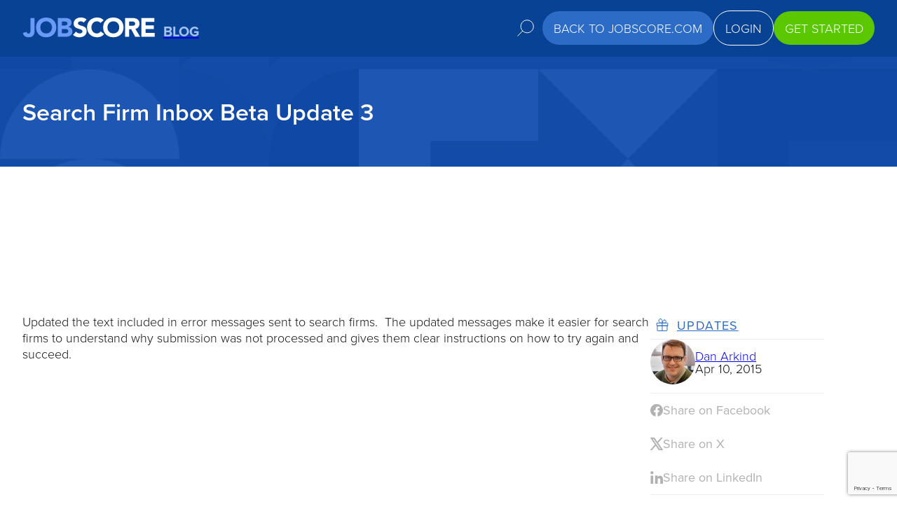

--- FILE ---
content_type: text/html; charset=UTF-8
request_url: https://www.jobscore.com/blog/search-firm-update-3/
body_size: 70197
content:
<!DOCTYPE html>
<html lang="en-US">
<head>
	<meta charset="UTF-8" />
	<meta name="viewport" content="width=device-width, initial-scale=1" />
<meta name='robots' content='index, follow, max-image-preview:large, max-snippet:-1, max-video-preview:-1' />
	<style>img:is([sizes="auto" i], [sizes^="auto," i]) { contain-intrinsic-size: 3000px 1500px }</style>
	
	<!-- This site is optimized with the Yoast SEO plugin v26.3 - https://yoast.com/wordpress/plugins/seo/ -->
	<meta name="description" content="Updated messages make it easier for search firms to understand more about submissions. Learn more." />
	<link rel="canonical" href="https://www.jobscore.com/blog/search-firm-update-3/" />
	<meta property="og:locale" content="en_US" />
	<meta property="og:type" content="article" />
	<meta property="og:title" content="Search Firm Inbox Beta Update 3 | JobScore" />
	<meta property="og:description" content="Updated messages make it easier for search firms to understand more about submissions. Learn more." />
	<meta property="og:url" content="https://www.jobscore.com/blog/search-firm-update-3/" />
	<meta property="og:site_name" content="JobScore" />
	<meta property="article:publisher" content="https://www.facebook.com/jobscore" />
	<meta property="article:published_time" content="2015-04-10T19:52:00+00:00" />
	<meta name="author" content="Dan Arkind" />
	<meta name="twitter:card" content="summary_large_image" />
	<meta name="twitter:creator" content="@jobscore" />
	<meta name="twitter:site" content="@jobscore" />
	<meta name="twitter:label1" content="Written by" />
	<meta name="twitter:data1" content="Dan Arkind" />
	<script type="application/ld+json" class="yoast-schema-graph">{"@context":"https://schema.org","@graph":[{"@type":"Article","@id":"https://www.jobscore.com/blog/search-firm-update-3/#article","isPartOf":{"@id":"https://www.jobscore.com/blog/search-firm-update-3/"},"author":{"name":"Dan Arkind","@id":"https://www.jobscore.com/#/schema/person/1c5d679929c0a247ce2f53095c1e3b2d"},"headline":"Search Firm Inbox Beta Update 3","datePublished":"2015-04-10T19:52:00+00:00","mainEntityOfPage":{"@id":"https://www.jobscore.com/blog/search-firm-update-3/"},"wordCount":44,"commentCount":0,"publisher":{"@id":"https://www.jobscore.com/#organization"},"articleSection":["Updates"],"inLanguage":"en-US","potentialAction":[{"@type":"CommentAction","name":"Comment","target":["https://www.jobscore.com/blog/search-firm-update-3/#respond"]}]},{"@type":"WebPage","@id":"https://www.jobscore.com/blog/search-firm-update-3/","url":"https://www.jobscore.com/blog/search-firm-update-3/","name":"Search Firm Inbox Beta Update 3 | JobScore","isPartOf":{"@id":"https://www.jobscore.com/#website"},"datePublished":"2015-04-10T19:52:00+00:00","description":"Updated messages make it easier for search firms to understand more about submissions. Learn more.","breadcrumb":{"@id":"https://www.jobscore.com/blog/search-firm-update-3/#breadcrumb"},"inLanguage":"en-US","potentialAction":[{"@type":"ReadAction","target":["https://www.jobscore.com/blog/search-firm-update-3/"]}]},{"@type":"BreadcrumbList","@id":"https://www.jobscore.com/blog/search-firm-update-3/#breadcrumb","itemListElement":[{"@type":"ListItem","position":1,"name":"Blog","item":"https://www.jobscore.com/blog/"},{"@type":"ListItem","position":2,"name":"Search Firm Inbox Beta Update 3"}]},{"@type":"WebSite","@id":"https://www.jobscore.com/#website","url":"https://www.jobscore.com/","name":"JobScore","description":"","publisher":{"@id":"https://www.jobscore.com/#organization"},"potentialAction":[{"@type":"SearchAction","target":{"@type":"EntryPoint","urlTemplate":"https://www.jobscore.com/?s={search_term_string}"},"query-input":{"@type":"PropertyValueSpecification","valueRequired":true,"valueName":"search_term_string"}}],"inLanguage":"en-US"},{"@type":"Organization","@id":"https://www.jobscore.com/#organization","name":"JobScore","url":"https://www.jobscore.com/","logo":{"@type":"ImageObject","inLanguage":"en-US","@id":"https://www.jobscore.com/#/schema/logo/image/","url":"https://www.jobscore.com/wp-content/uploads/JobScore-logo-1.png","contentUrl":"https://www.jobscore.com/wp-content/uploads/JobScore-logo-1.png","width":1600,"height":400,"caption":"JobScore"},"image":{"@id":"https://www.jobscore.com/#/schema/logo/image/"},"sameAs":["https://www.facebook.com/jobscore","https://x.com/jobscore","https://www.linkedin.com/company/jobscore","https://www.youtube.com/@jobscore-ats"]},{"@type":"Person","@id":"https://www.jobscore.com/#/schema/person/1c5d679929c0a247ce2f53095c1e3b2d","name":"Dan Arkind","image":{"@type":"ImageObject","inLanguage":"en-US","@id":"https://www.jobscore.com/#/schema/person/image/4309cd3b32f370054431c7e28108e6a5","url":"https://secure.gravatar.com/avatar/459dfaabd1a74e8341eba3b6a484c26e5070794804b9539319cb13c2c378325a?s=96&d=mm&r=g","contentUrl":"https://secure.gravatar.com/avatar/459dfaabd1a74e8341eba3b6a484c26e5070794804b9539319cb13c2c378325a?s=96&d=mm&r=g","caption":"Dan Arkind"},"url":"https://www.jobscore.com/blog/author/danarkind/"}]}</script>
	<!-- / Yoast SEO plugin. -->


<link rel="amphtml" href="https://www.jobscore.com/blog/search-firm-update-3/?amp" /><meta name="generator" content="AMP for WP 1.1.7.1"/><title>Search Firm Inbox Beta Update 3 | JobScore</title>
<link rel="alternate" type="application/rss+xml" title="JobScore &raquo; Feed" href="https://www.jobscore.com/feed/" />
<link rel="alternate" type="application/rss+xml" title="JobScore &raquo; Comments Feed" href="https://www.jobscore.com/comments/feed/" />
<link rel="alternate" type="application/rss+xml" title="JobScore &raquo; Search Firm Inbox Beta Update 3 Comments Feed" href="https://www.jobscore.com/blog/search-firm-update-3/feed/" />
<script defer src="[data-uri]"></script>
<style id="jobscore-blocks-styles-css">.jsb-* *,.jsb-* :after,.jsb-* :before{box-sizing:border-box}.jsb-* a,.jsb-* b,.jsb-* blockquote,.jsb-* body,.jsb-* canvas,.jsb-* caption,.jsb-* code,.jsb-* div,.jsb-* em,.jsb-* embed,.jsb-* fieldset,.jsb-* figure,.jsb-* footer,.jsb-* form,.jsb-* h1,.jsb-* h2,.jsb-* h3,.jsb-* h4,.jsb-* h5,.jsb-* h6,.jsb-* header,.jsb-* html,.jsb-* i,.jsb-* iframe,.jsb-* img,.jsb-* label,.jsb-* li,.jsb-* main,.jsb-* nav,.jsb-* object,.jsb-* ol,.jsb-* p,.jsb-* pre,.jsb-* section,.jsb-* small,.jsb-* span,.jsb-* strike,.jsb-* strong,.jsb-* sub,.jsb-* sup,.jsb-* table,.jsb-* tbody,.jsb-* td,.jsb-* tfoot,.jsb-* th,.jsb-* thead,.jsb-* tr,.jsb-* tt,.jsb-* u,.jsb-* ul,.jsb-* video{-webkit-font-smoothing:antialiased;-webkit-text-size-adjust:none;-moz-text-size-adjust:none;text-size-adjust:none;border:0;font-size:100%;margin:0;padding:0;text-rendering:optimizeLegibility;vertical-align:baseline}.jsb-* footer,.jsb-* header,.jsb-* main,.jsb-* nav,.jsb-* section{display:block}.jsb-* body{line-height:1;overflow:overlay}.jsb-* ol,.jsb-* ul{list-style:none}.jsb-* blockquote,.jsb-* q{quotes:none}.jsb-* blockquote:after,.jsb-* blockquote:before,.jsb-* q:after,.jsb-* q:before{content:"";content:none}.jsb-* table{border-collapse:collapse;border-spacing:0}.jsb-* input{-webkit-appearance:none;border-radius:0}body .is-layout-flow>*+*{margin-block-end:0!important;margin-block-start:0!important}.edit-post-sidebar{max-width:100%;overflow-x:hidden}.edit-post-sidebar .components-notice.is-warning{margin:0}.edit-post-sidebar .components-panel__row>div[class*=components-]{width:100%}.editor-styles-wrapper .text-with-inverted-link-color h1,.editor-styles-wrapper .text-with-inverted-link-color h2,.editor-styles-wrapper .text-with-inverted-link-color h3,.editor-styles-wrapper .text-with-inverted-link-color h4,.editor-styles-wrapper .text-with-inverted-link-color h5,.editor-styles-wrapper .text-with-inverted-link-color h6,.editor-styles-wrapper .text-with-inverted-link-color p,.text-with-inverted-link-color h1,.text-with-inverted-link-color h2,.text-with-inverted-link-color h3,.text-with-inverted-link-color h4,.text-with-inverted-link-color h5,.text-with-inverted-link-color h6,.text-with-inverted-link-color p{color:var(--wp--preset--color--grey-0)}.editor-styles-wrapper .text-with-inverted-link-color p a,.text-with-inverted-link-color p a{color:var(--wp--preset--color--grey-0)!important;text-decoration:underline}.editor-styles-wrapper .text-with-inverted-link-color p a:focus,.editor-styles-wrapper .text-with-inverted-link-color p a:hover,.text-with-inverted-link-color p a:focus,.text-with-inverted-link-color p a:hover{color:var(--wp--preset--color--grey-300)!important}.editor-styles-wrapper .text-with-inverted-link-color p a:active,.text-with-inverted-link-color p a:active{color:var(--wp--preset--color--grey-200)!important}.editor-styles-wrapper .text-with-inverted-link-color ul,.text-with-inverted-link-color ul{color:var(--wp--preset--color--grey-0)}.components-panel .components-base-control__label{width:100%}.components-panel .components-input-control__container .components-input-control__suffix .components-unit-control__select{min-width:32px}.components-panel .components-notice,.editor-styles-wrapper p{margin:0}.AdvancedTypographyPanel--elevated{background:#f5f5f5;margin:0 -16px -16px;width:calc(100% + 32px)}.AdvancedFontSizeControl--toggle{align-items:flex-start}.ClampSizeControl--root .ClampSizeControl--fields{border:1px solid #757575;padding:8px}.ClampSizeControl--root .ClampSizeControl--fields .components-panel__row{margin:0}.ClampSizeControl--root .ClampSizeControl--fields .components-panel__row .components-input-control{gap:0}.ClampSizeControl--root .ClampSizeControl--fields .components-panel__row .components-input-control .components-text{font-size:10px}.ToggleGroupControl{display:grid!important;gap:6px;justify-content:center}.ToggleGroupControl>div{background-color:transparent}.ToggleGroupControl button[aria-checked=true]{background-color:#1e1e1e}.ToggleGroupControl button{border:1px solid #ddd;border-radius:4px;height:32px;overflow:hidden}.ToggleGroupControl--vertical{grid-template-columns:repeat(auto-fill,76px)}.ToggleGroupControl--twoColumns{grid-template-columns:repeat(auto-fill,118px)}.js-hidden{display:none!important}.js-elevated{background:#f5f5f5;border-radius:4px;box-shadow:inset 0 0 12px #e5e5e5;margin:0 -8px;padding:8px;width:calc(100% + 16px)!important}.js-elevated .components-range-control__root{padding:8px 4px 0 8px}.editor-styles-wrapper .jsb-Button,.jsb-Button{align-items:center;box-sizing:border-box;display:inline-flex;flex-shrink:0;font-family:var(--wp--custom--typography--font-family);font-style:normal;font-weight:400;margin:0;outline-offset:.25rem;text-decoration:none;transition:border var(--wp--custom--animation--time--default),color var(--wp--custom--animation--time--default),background var(--wp--custom--animation--time--default)}.editor-styles-wrapper .jsb-Button:hover,.jsb-Button:hover{cursor:pointer}.editor-styles-wrapper .jsb-Button[disabled],.jsb-Button[disabled]{opacity:.5}.editor-styles-wrapper .jsb-Button--fullWidth,.jsb-Button--fullWidth{width:100%}.editor-styles-wrapper .jsb-Button--type-solid.jsb-Button--color-scheme-accent,.jsb-Button--type-solid.jsb-Button--color-scheme-accent{background-color:var(--wp--preset--color--blue-500);color:var(--wp--preset--color--grey-0)}.editor-styles-wrapper .jsb-Button--type-solid.jsb-Button--color-scheme-accent:not(:disabled):focus,.editor-styles-wrapper .jsb-Button--type-solid.jsb-Button--color-scheme-accent:not(:disabled):hover,.jsb-Button--type-solid.jsb-Button--color-scheme-accent:not(:disabled):focus,.jsb-Button--type-solid.jsb-Button--color-scheme-accent:not(:disabled):hover{background-color:var(--wp--preset--color--blue-400)}.editor-styles-wrapper .jsb-Button--type-solid.jsb-Button--color-scheme-accent:not(:disabled):active,.jsb-Button--type-solid.jsb-Button--color-scheme-accent:not(:disabled):active{background-color:var(--wp--preset--color--blue-600)}.editor-styles-wrapper .jsb-Button--type-solid.jsb-Button--color-scheme-plan,.jsb-Button--type-solid.jsb-Button--color-scheme-plan{background-color:var(--wp--preset--color--grey-400);color:var(--wp--preset--color--white)}.editor-styles-wrapper .jsb-Button--type-solid.jsb-Button--color-scheme-plan:not(:disabled):focus,.editor-styles-wrapper .jsb-Button--type-solid.jsb-Button--color-scheme-plan:not(:disabled):hover,.jsb-Button--type-solid.jsb-Button--color-scheme-plan:not(:disabled):focus,.jsb-Button--type-solid.jsb-Button--color-scheme-plan:not(:disabled):hover{background-color:var(--wp--preset--color--grey-550)}.editor-styles-wrapper .jsb-Button--type-solid.jsb-Button--color-scheme-plan:not(:disabled):active,.jsb-Button--type-solid.jsb-Button--color-scheme-plan:not(:disabled):active{background-color:var(--wp--preset--color--grey-500)}.editor-styles-wrapper .jsb-Button--type-solid.jsb-Button--color-scheme-primary,.jsb-Button--type-solid.jsb-Button--color-scheme-primary{background-color:var(--wp--preset--color--green-500);color:var(--wp--preset--color--grey-0)}.editor-styles-wrapper .jsb-Button--type-solid.jsb-Button--color-scheme-primary:not(:disabled):focus,.editor-styles-wrapper .jsb-Button--type-solid.jsb-Button--color-scheme-primary:not(:disabled):hover,.jsb-Button--type-solid.jsb-Button--color-scheme-primary:not(:disabled):focus,.jsb-Button--type-solid.jsb-Button--color-scheme-primary:not(:disabled):hover{background-color:var(--wp--preset--color--green-400)}.editor-styles-wrapper .jsb-Button--type-solid.jsb-Button--color-scheme-primary:not(:disabled):active,.jsb-Button--type-solid.jsb-Button--color-scheme-primary:not(:disabled):active{background-color:var(--wp--preset--color--green-600)}.editor-styles-wrapper .jsb-Button--type-solid.jsb-Button--color-scheme-inverted,.jsb-Button--type-solid.jsb-Button--color-scheme-inverted{background-color:var(--wp--preset--color--grey-0);color:var(--wp--preset--color--blue-800)}.editor-styles-wrapper .jsb-Button--type-solid.jsb-Button--color-scheme-inverted:not(:disabled):focus,.editor-styles-wrapper .jsb-Button--type-solid.jsb-Button--color-scheme-inverted:not(:disabled):hover,.jsb-Button--type-solid.jsb-Button--color-scheme-inverted:not(:disabled):focus,.jsb-Button--type-solid.jsb-Button--color-scheme-inverted:not(:disabled):hover{background-color:var(--wp--preset--color--blue-600)}.editor-styles-wrapper .jsb-Button--type-solid.jsb-Button--color-scheme-inverted:not(:disabled):active,.jsb-Button--type-solid.jsb-Button--color-scheme-inverted:not(:disabled):active{background-color:var(--wp--preset--color--blue-700)}.editor-styles-wrapper .jsb-Button--type-solid.jsb-Button--color-scheme-dark,.jsb-Button--type-solid.jsb-Button--color-scheme-dark{background-color:var(--wp--preset--color--blue-700);color:var(--wp--preset--color--grey-0)}.editor-styles-wrapper .jsb-Button--type-solid.jsb-Button--color-scheme-dark:not(:disabled):focus,.editor-styles-wrapper .jsb-Button--type-solid.jsb-Button--color-scheme-dark:not(:disabled):hover,.jsb-Button--type-solid.jsb-Button--color-scheme-dark:not(:disabled):focus,.jsb-Button--type-solid.jsb-Button--color-scheme-dark:not(:disabled):hover{background-color:var(--wp--preset--color--blue-600)}.editor-styles-wrapper .jsb-Button--type-solid.jsb-Button--color-scheme-dark:not(:disabled):active,.jsb-Button--type-solid.jsb-Button--color-scheme-dark:not(:disabled):active{background-color:var(--wp--preset--color--blue-750)}.editor-styles-wrapper .jsb-Button--type-outline,.jsb-Button--type-outline{background-color:transparent}.editor-styles-wrapper .jsb-Button--type-outline.jsb-Button--color-scheme-accent,.jsb-Button--type-outline.jsb-Button--color-scheme-accent{border:1px solid var(--wp--preset--color--blue-500);color:var(--wp--preset--color--blue-500)}.editor-styles-wrapper .jsb-Button--type-outline.jsb-Button--color-scheme-accent:not(:disabled):focus,.editor-styles-wrapper .jsb-Button--type-outline.jsb-Button--color-scheme-accent:not(:disabled):hover,.jsb-Button--type-outline.jsb-Button--color-scheme-accent:not(:disabled):focus,.jsb-Button--type-outline.jsb-Button--color-scheme-accent:not(:disabled):hover{background-color:var(--wp--preset--color--blue-50)}.editor-styles-wrapper .jsb-Button--type-outline.jsb-Button--color-scheme-accent:not(:disabled):active,.jsb-Button--type-outline.jsb-Button--color-scheme-accent:not(:disabled):active{background-color:var(--wp--preset--color--blue-100)}.editor-styles-wrapper .jsb-Button--type-outline.jsb-Button--color-scheme-primary,.jsb-Button--type-outline.jsb-Button--color-scheme-primary{border:1px solid var(--wp--preset--color--green-400);color:var(--wp--preset--color--green-400)}.editor-styles-wrapper .jsb-Button--type-outline.jsb-Button--color-scheme-primary:not(:disabled):focus,.editor-styles-wrapper .jsb-Button--type-outline.jsb-Button--color-scheme-primary:not(:disabled):hover,.jsb-Button--type-outline.jsb-Button--color-scheme-primary:not(:disabled):focus,.jsb-Button--type-outline.jsb-Button--color-scheme-primary:not(:disabled):hover{background-color:var(--wp--preset--color--green-25)}.editor-styles-wrapper .jsb-Button--type-outline.jsb-Button--color-scheme-primary:not(:disabled):active,.jsb-Button--type-outline.jsb-Button--color-scheme-primary:not(:disabled):active{background-color:var(--wp--preset--color--green-200)}.editor-styles-wrapper .jsb-Button--type-outline.jsb-Button--color-scheme-dark,.jsb-Button--type-outline.jsb-Button--color-scheme-dark{border:1px solid var(--wp--preset--color--blue-700);color:var(--wp--preset--color--blue-700)}.editor-styles-wrapper .jsb-Button--type-outline.jsb-Button--color-scheme-dark:not(:disabled):focus,.editor-styles-wrapper .jsb-Button--type-outline.jsb-Button--color-scheme-dark:not(:disabled):hover,.jsb-Button--type-outline.jsb-Button--color-scheme-dark:not(:disabled):focus,.jsb-Button--type-outline.jsb-Button--color-scheme-dark:not(:disabled):hover{background-color:var(--wp--preset--color--blue-400)}.editor-styles-wrapper .jsb-Button--type-outline.jsb-Button--color-scheme-dark:not(:disabled):active,.jsb-Button--type-outline.jsb-Button--color-scheme-dark:not(:disabled):active{background-color:var(--wp--preset--color--blue-500)}.editor-styles-wrapper .jsb-Button--type-outline.jsb-Button--color-scheme-plan,.jsb-Button--type-outline.jsb-Button--color-scheme-plan{border:1px solid var(--wp--preset--color--grey-400);color:var(--wp--preset--color--grey-400)}.editor-styles-wrapper .jsb-Button--type-outline.jsb-Button--color-scheme-plan:not(:disabled):focus,.editor-styles-wrapper .jsb-Button--type-outline.jsb-Button--color-scheme-plan:not(:disabled):hover,.jsb-Button--type-outline.jsb-Button--color-scheme-plan:not(:disabled):focus,.jsb-Button--type-outline.jsb-Button--color-scheme-plan:not(:disabled):hover{background-color:var(--wp--preset--color--grey-25)}.editor-styles-wrapper .jsb-Button--type-outline.jsb-Button--color-scheme-plan:not(:disabled):active,.jsb-Button--type-outline.jsb-Button--color-scheme-plan:not(:disabled):active{background-color:var(--wp--preset--color--grey-100)}.editor-styles-wrapper .jsb-Button--type-outline.jsb-Button--color-scheme-inverted,.jsb-Button--type-outline.jsb-Button--color-scheme-inverted{border:1px solid var(--wp--preset--color--grey-0);color:var(--wp--preset--color--grey-0)}.editor-styles-wrapper .jsb-Button--type-outline.jsb-Button--color-scheme-inverted:not(:disabled):focus,.editor-styles-wrapper .jsb-Button--type-outline.jsb-Button--color-scheme-inverted:not(:disabled):hover,.jsb-Button--type-outline.jsb-Button--color-scheme-inverted:not(:disabled):focus,.jsb-Button--type-outline.jsb-Button--color-scheme-inverted:not(:disabled):hover{background-color:var(--wp--preset--color--blue-600)}.editor-styles-wrapper .jsb-Button--type-outline.jsb-Button--color-scheme-inverted:not(:disabled):active,.jsb-Button--type-outline.jsb-Button--color-scheme-inverted:not(:disabled):active{background-color:var(--wp--preset--color--blue-500)}.editor-styles-wrapper .jsb-Button--type-inverted,.jsb-Button--type-inverted{background-color:transparent;border:1px solid var(--wp--preset--color--grey-0);color:var(--wp--preset--color--grey-0)}.editor-styles-wrapper .jsb-Button--type-inverted:not(:disabled):focus,.editor-styles-wrapper .jsb-Button--type-inverted:not(:disabled):hover,.jsb-Button--type-inverted:not(:disabled):focus,.jsb-Button--type-inverted:not(:disabled):hover{background-color:transparent;border-color:var(--wp--preset--color--grey-0);color:var(--wp--preset--color--grey-0);opacity:.5}.editor-styles-wrapper .jsb-Button--type-inverted:not(:disabled):active,.jsb-Button--type-inverted:not(:disabled):active{background-color:transparent;border-color:var(--wp--preset--color--grey-200);color:var(--wp--preset--color--grey-0);opacity:.8}.editor-styles-wrapper .jsb-Button--type-tool,.jsb-Button--type-tool{background-color:var(--prop--background-color--default,var(--wp--preset--color--grey-0));color:var(--prop--text-color--default,var(--wp--preset--color--grey-870));font-weight:300;transition:transform var(--wp--custom--animation--time--default) ease-in-out}.editor-styles-wrapper .jsb-Button--type-tool.jsb-Button--with-shadow,.jsb-Button--type-tool.jsb-Button--with-shadow{box-shadow:0 .625rem 1.875rem rgba(0,0,0,.1)}.editor-styles-wrapper .jsb-Button--type-tool>.jsb-Button__icon--postfix,.editor-styles-wrapper .jsb-Button--type-tool>.jsb-Button__icon--prefix,.jsb-Button--type-tool>.jsb-Button__icon--postfix,.jsb-Button--type-tool>.jsb-Button__icon--prefix{color:var(--prop--icon-color--default,var(--wp--preset--color--grey-870))}.editor-styles-wrapper .jsb-Button--type-tool:not(:disabled):focus,.editor-styles-wrapper .jsb-Button--type-tool:not(:disabled):hover,.jsb-Button--type-tool:not(:disabled):focus,.jsb-Button--type-tool:not(:disabled):hover{transform:translateY(-2px)}.editor-styles-wrapper .jsb-Button--type-link,.jsb-Button--type-link{background-color:transparent;color:var(--wp--custom--alias--skin--text-link--color--default);padding:0}.editor-styles-wrapper .jsb-Button--type-link:not(:disabled):hover,.jsb-Button--type-link:not(:disabled):hover{background-color:transparent;color:var(--wp--custom--alias--skin--text-link--color--hover)}.editor-styles-wrapper .jsb-Button--type-link:not(:disabled):focus,.jsb-Button--type-link:not(:disabled):focus{background-color:transparent;color:var(--wp--custom--alias--skin--text-link--color--focus)}.editor-styles-wrapper .jsb-Button--type-link:not(:disabled):active,.jsb-Button--type-link:not(:disabled):active{background-color:transparent;color:var(--wp--custom--alias--skin--text-link--color--pressed)}.editor-styles-wrapper .jsb-Button--type-custom,.jsb-Button--type-custom{background-color:var(--prop--background-color--default,var(--wp--preset--color--blue-500));color:var(--prop--text-color--default,var(--wp--preset--color--grey-0))}.editor-styles-wrapper .jsb-Button--type-custom>.jsb-Button__icon--postfix,.editor-styles-wrapper .jsb-Button--type-custom>.jsb-Button__icon--prefix,.jsb-Button--type-custom>.jsb-Button__icon--postfix,.jsb-Button--type-custom>.jsb-Button__icon--prefix{color:var(--prop--icon-color--default,inherit)}.editor-styles-wrapper .jsb-Button--type-custom:not(:disabled):focus,.editor-styles-wrapper .jsb-Button--type-custom:not(:disabled):hover,.jsb-Button--type-custom:not(:disabled):focus,.jsb-Button--type-custom:not(:disabled):hover{background-color:var(--prop--background-color--hover,var(--wp--preset--color--blue-400));color:var(--prop--text-color--hover,var(--wp--preset--color--grey-0))}.editor-styles-wrapper .jsb-Button--type-custom:not(:disabled):focus>.jsb-Button__icon--postfix,.editor-styles-wrapper .jsb-Button--type-custom:not(:disabled):focus>.jsb-Button__icon--prefix,.editor-styles-wrapper .jsb-Button--type-custom:not(:disabled):hover>.jsb-Button__icon--postfix,.editor-styles-wrapper .jsb-Button--type-custom:not(:disabled):hover>.jsb-Button__icon--prefix,.jsb-Button--type-custom:not(:disabled):focus>.jsb-Button__icon--postfix,.jsb-Button--type-custom:not(:disabled):focus>.jsb-Button__icon--prefix,.jsb-Button--type-custom:not(:disabled):hover>.jsb-Button__icon--postfix,.jsb-Button--type-custom:not(:disabled):hover>.jsb-Button__icon--prefix{color:var(--prop--icon-color--hover,var(--prop--icon-color--default,inherit))}.editor-styles-wrapper .jsb-Button--type-custom:not(:disabled):active,.jsb-Button--type-custom:not(:disabled):active{background-color:var(--prop--background-color--pressed,var(--wp--preset--color--blue-500));color:var(--prop--text-color--pressed,var(--wp--preset--color--grey-0))}.editor-styles-wrapper .jsb-Button--type-custom:not(:disabled):active>.jsb-Button__icon--postfix,.editor-styles-wrapper .jsb-Button--type-custom:not(:disabled):active>.jsb-Button__icon--prefix,.jsb-Button--type-custom:not(:disabled):active>.jsb-Button__icon--postfix,.jsb-Button--type-custom:not(:disabled):active>.jsb-Button__icon--prefix{color:var(--prop--icon-color--pressed,var(--prop--icon-color--default,inherit))}.editor-styles-wrapper .jsb-Button.jsb-Button--size-small,.jsb-Button.jsb-Button--size-small{border-radius:.75rem!important;font-size:var(--wp--preset--font-size--small);gap:.5rem;line-height:1.5rem;max-width:var(--prop--max-width,initial);min-height:1.5rem;min-width:var(--prop--min-width,3rem)}.editor-styles-wrapper .jsb-Button.jsb-Button--size-small:not(.jsb-Button--type-link),.jsb-Button.jsb-Button--size-small:not(.jsb-Button--type-link){padding:0 1rem}.editor-styles-wrapper .jsb-Button.jsb-Button--size-small.jsb-Button--type-tool,.jsb-Button.jsb-Button--size-small.jsb-Button--type-tool{border-radius:.5rem!important;gap:.75rem;padding:1rem}.editor-styles-wrapper .jsb-Button.jsb-Button--size-small.jsb-Button--type-tool>.jsb-Button__icon--postfix,.editor-styles-wrapper .jsb-Button.jsb-Button--size-small.jsb-Button--type-tool>.jsb-Button__icon--prefix,.jsb-Button.jsb-Button--size-small.jsb-Button--type-tool>.jsb-Button__icon--postfix,.jsb-Button.jsb-Button--size-small.jsb-Button--type-tool>.jsb-Button__icon--prefix{font-size:var(--wp--preset--font-size--medium)}.editor-styles-wrapper .jsb-Button.jsb-Button--size-medium,.jsb-Button.jsb-Button--size-medium{border-radius:1.5rem!important;font-size:var(--wp--preset--font-size--medium);gap:.75rem;line-height:1.5rem;max-width:var(--prop--max-width,initial);min-height:3rem;min-width:var(--prop--min-width,3rem)}.editor-styles-wrapper .jsb-Button.jsb-Button--size-medium:not(.jsb-Button--type-link),.jsb-Button.jsb-Button--size-medium:not(.jsb-Button--type-link){padding:.75rem 1rem}.editor-styles-wrapper .jsb-Button.jsb-Button--size-medium.jsb-Button--type-tool,.jsb-Button.jsb-Button--size-medium.jsb-Button--type-tool{border-radius:.5rem!important;font-size:var(--wp--preset--font-size--small);gap:.75rem;padding:1rem}.editor-styles-wrapper .jsb-Button.jsb-Button--size-medium.jsb-Button--type-tool>.jsb-Button__icon--postfix,.editor-styles-wrapper .jsb-Button.jsb-Button--size-medium.jsb-Button--type-tool>.jsb-Button__icon--prefix,.jsb-Button.jsb-Button--size-medium.jsb-Button--type-tool>.jsb-Button__icon--postfix,.jsb-Button.jsb-Button--size-medium.jsb-Button--type-tool>.jsb-Button__icon--prefix{font-size:var(--wp--preset--font-size--medium)}.editor-styles-wrapper .jsb-Button.jsb-Button--size-large,.jsb-Button.jsb-Button--size-large{border-radius:2.5rem!important;font-size:var(--wp--preset--font-size--x-large);gap:1rem;line-height:1.75rem;max-width:var(--prop--max-width,initial);min-height:4.25rem;min-width:var(--prop--min-width,4.25rem)}.editor-styles-wrapper .jsb-Button.jsb-Button--size-large:not(.jsb-Button--type-link),.jsb-Button.jsb-Button--size-large:not(.jsb-Button--type-link){padding:1rem 1.25rem}.editor-styles-wrapper .jsb-Button.jsb-Button--size-large.jsb-Button--type-tool,.jsb-Button.jsb-Button--size-large.jsb-Button--type-tool{border-radius:1rem!important;gap:.75rem;padding:1.5rem}.editor-styles-wrapper .jsb-Button.jsb-Button--size-large.jsb-Button--type-tool>.jsb-Button__icon--postfix,.editor-styles-wrapper .jsb-Button.jsb-Button--size-large.jsb-Button--type-tool>.jsb-Button__icon--prefix,.jsb-Button.jsb-Button--size-large.jsb-Button--type-tool>.jsb-Button__icon--postfix,.jsb-Button.jsb-Button--size-large.jsb-Button--type-tool>.jsb-Button__icon--prefix{font-size:var(--wp--preset--font-size--huge)}.editor-styles-wrapper .jsb-Button.jsb-Button--size-huge,.jsb-Button.jsb-Button--size-huge{border-radius:3.5rem!important;font-size:var(--wp--preset--font-size--huge);gap:1.25rem;line-height:1.75rem;max-width:var(--prop--max-width,initial);min-height:5.75rem;min-width:var(--prop--min-width,4.25rem)}.editor-styles-wrapper .jsb-Button.jsb-Button--size-huge:not(.jsb-Button--type-link),.jsb-Button.jsb-Button--size-huge:not(.jsb-Button--type-link){padding:1.25rem 1.5rem}.editor-styles-wrapper .jsb-Button.jsb-Button--size-huge.jsb-Button--type-tool,.jsb-Button.jsb-Button--size-huge.jsb-Button--type-tool{border-radius:1rem!important;gap:1.5rem;padding:2rem}.editor-styles-wrapper .jsb-Button.jsb-Button--size-huge.jsb-Button--type-tool>.jsb-Button__icon--postfix,.editor-styles-wrapper .jsb-Button.jsb-Button--size-huge.jsb-Button--type-tool>.jsb-Button__icon--prefix,.jsb-Button.jsb-Button--size-huge.jsb-Button--type-tool>.jsb-Button__icon--postfix,.jsb-Button.jsb-Button--size-huge.jsb-Button--type-tool>.jsb-Button__icon--prefix{font-size:var(--wp--preset--font-size--gigantic)}.editor-styles-wrapper .jsb-Button>.jsb-Button__label,.jsb-Button>.jsb-Button__label{align-items:center;display:flex;justify-content:center;text-align:center}.editor-styles-wrapper .jsb-Button>.jsb-Button__label:not(.jsb-Button__label--wrap-text),.jsb-Button>.jsb-Button__label:not(.jsb-Button__label--wrap-text){white-space:nowrap}.editor-styles-wrapper .jsb-Button>:first-child,.jsb-Button>:first-child{margin-left:auto}.editor-styles-wrapper .jsb-Button>:last-child,.jsb-Button>:last-child{margin-right:auto}.editor-styles-wrapper .jsb-Button>.jsb-Button__icon--postfix,.editor-styles-wrapper .jsb-Button>.jsb-Button__icon--prefix,.jsb-Button>.jsb-Button__icon--postfix,.jsb-Button>.jsb-Button__icon--prefix{align-items:center;display:inline-flex;justify-content:center;min-width:1em}.editor-styles-wrapper .jsb-Button__label [contenteditable=true]{white-space:nowrap!important}.LightBoxVideo{display:none}.fslightbox-container .LightBoxVideo{display:block}.editor-styles-wrapper .jsb-Icon,.jsb-Icon{align-items:inherit;display:inline-flex}.editor-styles-wrapper .jsb-Icon>svg,.jsb-Icon>svg{fill:currentColor;stroke:currentColor;height:1em;min-width:1em;vertical-align:middle}.editor-styles-wrapper .jsb-Icon--linear,.jsb-Icon--linear{stroke-width:1}@media only screen and (min-device-pixel-ratio:2),only screen and (min-resolution:192dpi),only screen and (min-resolution:2dppx){.editor-styles-wrapper .jsb-Icon--linear,.jsb-Icon--linear{stroke-width:.9}}.editor-styles-wrapper .jsb-Icon--linear svg circle,.editor-styles-wrapper .jsb-Icon--linear svg ellipse,.editor-styles-wrapper .jsb-Icon--linear svg foreignObject,.editor-styles-wrapper .jsb-Icon--linear svg image,.editor-styles-wrapper .jsb-Icon--linear svg line,.editor-styles-wrapper .jsb-Icon--linear svg path,.editor-styles-wrapper .jsb-Icon--linear svg polygon,.editor-styles-wrapper .jsb-Icon--linear svg polyline,.editor-styles-wrapper .jsb-Icon--linear svg rect,.editor-styles-wrapper .jsb-Icon--linear svg text,.editor-styles-wrapper .jsb-Icon--linear svg textPath,.editor-styles-wrapper .jsb-Icon--linear svg tspan,.jsb-Icon--linear svg circle,.jsb-Icon--linear svg ellipse,.jsb-Icon--linear svg foreignObject,.jsb-Icon--linear svg image,.jsb-Icon--linear svg line,.jsb-Icon--linear svg path,.jsb-Icon--linear svg polygon,.jsb-Icon--linear svg polyline,.jsb-Icon--linear svg rect,.jsb-Icon--linear svg text,.jsb-Icon--linear svg textPath,.jsb-Icon--linear svg tspan{vector-effect:non-scaling-stroke;stroke:currentColor}.editor-styles-wrapper .jsb-Icon--solid svg,.jsb-Icon--solid svg{stroke-width:0}.editor-styles-wrapper .jsb-Icon--solid svg circle,.editor-styles-wrapper .jsb-Icon--solid svg ellipse,.editor-styles-wrapper .jsb-Icon--solid svg foreignObject,.editor-styles-wrapper .jsb-Icon--solid svg image,.editor-styles-wrapper .jsb-Icon--solid svg line,.editor-styles-wrapper .jsb-Icon--solid svg path,.editor-styles-wrapper .jsb-Icon--solid svg polygon,.editor-styles-wrapper .jsb-Icon--solid svg polyline,.editor-styles-wrapper .jsb-Icon--solid svg rect,.editor-styles-wrapper .jsb-Icon--solid svg text,.editor-styles-wrapper .jsb-Icon--solid svg textPath,.editor-styles-wrapper .jsb-Icon--solid svg tspan,.jsb-Icon--solid svg circle,.jsb-Icon--solid svg ellipse,.jsb-Icon--solid svg foreignObject,.jsb-Icon--solid svg image,.jsb-Icon--solid svg line,.jsb-Icon--solid svg path,.jsb-Icon--solid svg polygon,.jsb-Icon--solid svg polyline,.jsb-Icon--solid svg rect,.jsb-Icon--solid svg text,.jsb-Icon--solid svg textPath,.jsb-Icon--solid svg tspan{fill:currentColor}.editor-styles-wrapper .jsb-Icon--legacy svg,.jsb-Icon--legacy svg{margin-top:-.05em}.editor-styles-wrapper .jsb-Icon--colorful svg,.jsb-Icon--colorful svg{stroke-width:0}.editor-styles-wrapper .jsb-Icon--offset-top svg,.jsb-Icon--offset-top svg{margin-right:.5em;margin-top:-2.2em}.editor-styles-wrapper .jsb-Icon.--no-offset svg,.jsb-Icon.--no-offset svg{margin-right:0;margin-top:0}.jsb-Menu{display:flex}.jsb-Menu.--active .jsb-Menu__popover,.jsb-Menu:focus .jsb-Menu__popover,.jsb-Menu:focus-within .jsb-Menu__popover,.jsb-Menu:hover .jsb-Menu__popover{visibility:visible}.jsb-Menu__popover{cursor:auto;left:0;position:absolute;right:0;top:100%;visibility:hidden;z-index:900}.jsb-Menu__content{height:100%}.editor-styles-wrapper .jsb-Menu__popover{margin:0;right:unset;width:-moz-max-content!important;width:max-content!important}@keyframes NavigationFocusEnter{0%{left:0;right:100%}to{left:0;right:0}}.jsb-NavigationList{align-items:flex-start;display:flex;justify-content:center}.jsb-NavigationList__item{cursor:pointer;height:var(--wp--custom--layout--navigation-height);list-style:none;padding:0}.jsb-NavigationList__item--selected{background-color:var(--wp--preset--color--blue-25)}.jsb-NavigationList__link{height:100%;padding:0 1rem;text-decoration:none}.jsb-NavigationList__item:focus-within,.jsb-NavigationList__item:hover,.jsb-NavigationList__link:focus{outline:none}.jsb-NavigationList__item:focus-within .jsb-NavigationList__label,.jsb-NavigationList__item:hover .jsb-NavigationList__label,.jsb-NavigationList__link:focus .jsb-NavigationList__label{color:var(--wp--custom--alias--skin--text-link--color--hover)}.jsb-NavigationList__item:focus-within .jsb-NavigationList__label:after,.jsb-NavigationList__item:hover .jsb-NavigationList__label:after,.jsb-NavigationList__link:focus .jsb-NavigationList__label:after{animation:NavigationFocusEnter .3s ease-in-out;left:0}.jsb-NavigationList__label{color:var(--wp--custom--alias--skin--text-link--color--default);padding-bottom:4px;padding-top:4px;position:relative}.jsb-NavigationList__label:after{background-color:var(--wp--custom--alias--skin--text-link--color--hover);content:"";display:block;height:1px;left:100%;position:absolute;right:0;top:100%;transition:left .3s ease-in-out,right .3s ease-in-out}.jsb-NavigationList__label,.jsb-NavigationList__link{align-items:center;display:flex;font-size:1.25rem;font-weight:400;line-height:1.5rem;text-align:center}.editor-styles-wrapper .jsb-NavigationList>.wp-block{display:flex}.editor-styles-wrapper .jsb-NavigationList__link{padding:0 1rem}.editor-styles-wrapper .jsb-NavigationList__item{position:relative}@media screen and (max-width:1279px){.jsb-NavigationList__label{font-size:1.125rem}.jsb-NavigationList__link{padding:0 .75rem}}.editor-styles-wrapper .jsb-ListItem,.jsb-ListItem{display:flex;flex:1;gap:1.25rem;line-height:1.3;min-height:1.25rem}.editor-styles-wrapper .jsb-ListItem__icon,.jsb-ListItem__icon{align-items:inherit;color:inherit;display:flex;font-size:inherit;min-height:2rem;min-width:1.25rem}.editor-styles-wrapper .jsb-ListItem__content,.jsb-ListItem__content{display:flex;flex:1;flex-direction:column;height:100%;min-height:1.5rem}.editor-styles-wrapper .jsb-ListItem__content h1,.editor-styles-wrapper .jsb-ListItem__content h2,.editor-styles-wrapper .jsb-ListItem__content h3,.editor-styles-wrapper .jsb-ListItem__content h4,.editor-styles-wrapper .jsb-ListItem__content h5,.editor-styles-wrapper .jsb-ListItem__content h6,.editor-styles-wrapper .jsb-ListItem__content p,.jsb-ListItem__content h1,.jsb-ListItem__content h2,.jsb-ListItem__content h3,.jsb-ListItem__content h4,.jsb-ListItem__content h5,.jsb-ListItem__content h6,.jsb-ListItem__content p{color:inherit}.editor-styles-wrapper .jsb-ListItem--variant-link,.jsb-ListItem--variant-link{gap:0}.editor-styles-wrapper .jsb-ListItem--variant-link.--active .jsb-ListItem__link,.editor-styles-wrapper .jsb-ListItem--variant-link:hover .jsb-ListItem__link,.jsb-ListItem--variant-link.--active .jsb-ListItem__link,.jsb-ListItem--variant-link:hover .jsb-ListItem__link{background:var(--wp--preset--color--blue-25)}.editor-styles-wrapper .jsb-ListItem--variant-link .jsb-ListItem__link:focus,.jsb-ListItem--variant-link .jsb-ListItem__link:focus{background:var(--wp--preset--color--blue-25);outline:0}.editor-styles-wrapper .jsb-ListItem--variant-link .jsb-ListItem__content,.jsb-ListItem--variant-link .jsb-ListItem__content{line-height:1.5rem}.editor-styles-wrapper .jsb-ListItem .jsb-ListItem__text-layout,.jsb-ListItem .jsb-ListItem__text-layout{display:flex;flex:1;flex-direction:column}.editor-styles-wrapper .jsb-ListItem .jsb-ListItem__large-icon,.jsb-ListItem .jsb-ListItem__large-icon{align-items:center;border:1px solid var(--wp--preset--color--blue-500);border-radius:3.5rem;box-sizing:border-box;display:flex;font-size:2.8125rem;height:3.5rem;justify-content:center;line-height:2rem;margin-right:1.5rem;width:3.5rem}.editor-styles-wrapper .jsb-ListItem .jsb-ListItem__link,.jsb-ListItem .jsb-ListItem__link{color:var(--wp--custom--alias--skin--text-link--color--default);display:flex;flex:1;padding:1.5rem 2rem;text-decoration:none}.editor-styles-wrapper .jsb-ListItem .jsb-ListItem__link p,.jsb-ListItem .jsb-ListItem__link p{color:inherit;font-size:inherit;line-height:inherit;white-space:break-spaces}.editor-styles-wrapper .jsb-ListItem--with-chevron .jsb-ListItem__link,.jsb-ListItem--with-chevron .jsb-ListItem__link{padding-right:1.5rem}.editor-styles-wrapper .jsb-ListItem__chevron,.jsb-ListItem__chevron{align-items:center;display:flex;margin-left:2rem}.editor-styles-wrapper .jsb-ListItem__primary-text,.jsb-ListItem__primary-text{display:flex;flex:1;line-height:1.5rem}.editor-styles-wrapper .jsb-ListItem__secondary-text,.jsb-ListItem__secondary-text{color:var(--wp--custom--alias--skin--text-common--color--default);font-size:.875rem;line-height:1.5rem;margin-top:.5rem;white-space:break-spaces}.editor-styles-wrapper .jsb-ListItem--variant-inverted-link.--active .jsb-ListItem__link,.editor-styles-wrapper .jsb-ListItem--variant-inverted-link:hover .jsb-ListItem__link,.jsb-ListItem--variant-inverted-link.--active .jsb-ListItem__link,.jsb-ListItem--variant-inverted-link:hover .jsb-ListItem__link{background:var(--wp--preset--color--grey-0)}.editor-styles-wrapper .jsb-ListItem--variant-inverted-link .jsb-ListItem__link:focus,.jsb-ListItem--variant-inverted-link .jsb-ListItem__link:focus{background:var(--wp--preset--color--grey-0);outline:0}.editor-styles-wrapper .jsb-ListItem .block-editor-inner-blocks,.jsb-ListItem .block-editor-inner-blocks{width:100%}.editor-styles-wrapper .jsb-ListItem .block-editor-inner-blocks .jsb-ListItem__content .block-list-appender,.jsb-ListItem .block-editor-inner-blocks .jsb-ListItem__content .block-list-appender{top:-2px}.editor-styles-wrapper .jsb-List,.jsb-List{color:inherit;list-style:none}.editor-styles-wrapper .jsb-List>.block-editor-inner-blocks>.block-editor-block-list__layout>div[data-type="jsb/list-item"]>li.jsb-ListItem,.editor-styles-wrapper .jsb-List>li.jsb-ListItem,.jsb-List>.block-editor-inner-blocks>.block-editor-block-list__layout>div[data-type="jsb/list-item"]>li.jsb-ListItem,.jsb-List>li.jsb-ListItem{margin-top:var(--prop--list-item-spacing--size,var(--wp--preset--spacing--10,1rem))}.editor-styles-wrapper .jsb-List--icon-align-top>.block-editor-inner-blocks>.block-editor-block-list__layout>div[data-type="jsb/list-item"]>li.jsb-ListItem,.editor-styles-wrapper .jsb-List--icon-align-top>li.jsb-ListItem,.jsb-List--icon-align-top>.block-editor-inner-blocks>.block-editor-block-list__layout>div[data-type="jsb/list-item"]>li.jsb-ListItem,.jsb-List--icon-align-top>li.jsb-ListItem{align-items:flex-start}.editor-styles-wrapper .jsb-List--icon-align-bottom>.block-editor-inner-blocks>.block-editor-block-list__layout>div[data-type="jsb/list-item"]>li.jsb-ListItem,.editor-styles-wrapper .jsb-List--icon-align-bottom>li.jsb-ListItem,.jsb-List--icon-align-bottom>.block-editor-inner-blocks>.block-editor-block-list__layout>div[data-type="jsb/list-item"]>li.jsb-ListItem,.jsb-List--icon-align-bottom>li.jsb-ListItem{align-items:flex-end}.editor-styles-wrapper .jsb-List--icon-align-center>.block-editor-inner-blocks>.block-editor-block-list__layout>div[data-type="jsb/list-item"]>li.jsb-ListItem,.editor-styles-wrapper .jsb-List--icon-align-center>li.jsb-ListItem,.jsb-List--icon-align-center>.block-editor-inner-blocks>.block-editor-block-list__layout>div[data-type="jsb/list-item"]>li.jsb-ListItem,.jsb-List--icon-align-center>li.jsb-ListItem{align-items:center}.editor-styles-wrapper .jsb-List>.block-editor-inner-blocks>.block-editor-block-list__layout>div[data-type="jsb/list-item"]:first-of-type>li.jsb-ListItem,.editor-styles-wrapper .jsb-List>li.jsb-ListItem:first-of-type,.jsb-List>.block-editor-inner-blocks>.block-editor-block-list__layout>div[data-type="jsb/list-item"]:first-of-type>li.jsb-ListItem,.jsb-List>li.jsb-ListItem:first-of-type{margin-top:0}.editor-styles-wrapper .jsb-List{border:1px dashed var(--wp--preset--color--grey-900)}.editor-styles-wrapper .jsb-List__add{align-items:center;display:flex;justify-content:center;margin-top:2rem}.editor-styles-wrapper .jsb-List__add button{color:green}.editor-styles-wrapper .jsb-Table,.jsb-Table{border-collapse:collapse;font-weight:300;max-width:100%;table-layout:fixed;width:100%}.editor-styles-wrapper .jsb-Table__headers-row,.jsb-Table__headers-row{position:sticky;z-index:2}.editor-styles-wrapper .jsb-Table__header,.jsb-Table__header{font-size:var(--wp--preset--font-size--x-large);font-weight:var(--wp--custom--typography--font-weight--regular);padding:2rem 1rem;text-align:center;text-transform:uppercase;width:20%}.editor-styles-wrapper .jsb-Table__header:before,.jsb-Table__header:before{border-radius:1rem 1rem 0 0;z-index:1}.editor-styles-wrapper .jsb-Table__header:first-child,.jsb-Table__header:first-child{background-color:var(--wp--preset--color--grey-0);text-align:left;text-transform:none;width:40%}.editor-styles-wrapper .jsb-Table__header--link,.jsb-Table__header--link{color:var(--wp--custom--alias--skin--text-link--color--default);cursor:pointer;font-size:var(--wp--preset--font-size--medium);text-decoration:none}.editor-styles-wrapper .jsb-Table__header--sticky,.jsb-Table__header--sticky{position:sticky;top:5rem;z-index:2}.editor-styles-wrapper .jsb-Table__row,.jsb-Table__row{border-bottom:1px solid rgba(73,125,227,.1);position:relative}.editor-styles-wrapper .jsb-Table__row--feature:hover,.jsb-Table__row--feature:hover{cursor:pointer}.editor-styles-wrapper .jsb-Table__row--feature:hover:after,.jsb-Table__row--feature:hover:after{background-color:rgba(73,125,227,.1);border-bottom:1px solid transparent;bottom:0;content:"";display:block;height:100%;left:0;position:absolute;right:0;top:0;width:100%;z-index:1}.editor-styles-wrapper .jsb-Table__cell,.jsb-Table__cell{color:var(--wp--preset--color--blue-500);font-size:var(--wp--preset--font-size--medium);padding:1rem;position:relative}.editor-styles-wrapper .jsb-Table__cell--feature-category,.jsb-Table__cell--feature-category{color:var(--wp--custom--alias--skin--text-common--color--default);font-size:1.5rem;line-height:1.3}.editor-styles-wrapper .jsb-Table__cell--with-icon,.jsb-Table__cell--with-icon{color:var(--wp--preset--color--blue-700);text-align:center;vertical-align:middle}.editor-styles-wrapper .jsb-Table__cell--last-row:before,.jsb-Table__cell--last-row:before{border-radius:0 0 1rem 1rem}.editor-styles-wrapper .jsb-Table__cell--with-background:before,.editor-styles-wrapper .jsb-Table__header--with-background:before,.jsb-Table__cell--with-background:before,.jsb-Table__header--with-background:before{content:"";height:100%;left:0;margin:auto;position:absolute;right:0;top:0;width:calc(100% - 2rem);z-index:-1}.editor-styles-wrapper .jsb-Table__cell--variant-sky:before,.editor-styles-wrapper .jsb-Table__header--variant-sky:before,.jsb-Table__cell--variant-sky:before,.jsb-Table__header--variant-sky:before{background-color:var(--wp--preset--color--sky-50)}.editor-styles-wrapper .jsb-Table__cell--variant-blue:before,.editor-styles-wrapper .jsb-Table__header--variant-blue:before,.jsb-Table__cell--variant-blue:before,.jsb-Table__header--variant-blue:before{background-color:var(--wp--preset--color--blue-25)}.editor-styles-wrapper .jsb-Table__cell--variant-green:before,.editor-styles-wrapper .jsb-Table__header--variant-green:before,.jsb-Table__cell--variant-green:before,.jsb-Table__header--variant-green:before{background-color:var(--wp--preset--color--green-25)}.editor-styles-wrapper .jsb-Table__description,.jsb-Table__description{max-height:0;overflow:hidden;transition:max-height .2s ease-out}.editor-styles-wrapper .jsb-Table__description--content,.jsb-Table__description--content{color:var(--wp--custom--alias--skin--text-common--color--default);font-size:var(--wp--preset--font-size--small);padding:.75rem 0 0}.editor-styles-wrapper .jsb-Accordion,.jsb-Accordion{background-color:var(--prop--background-color,var(--wp--preset--color--grey-0));border:var(--prop--border--width,1px) var(--prop--border--style,solid) var(--prop--border--color,var(--wp--preset--color--grey-200));border-radius:var(--prop--border--radius,var(--prop--border--radius--top-left,1rem) var(--prop--border--radius--top-right,1rem) var(--prop--border--radius--bottom-left,1rem) var(--prop--border--radius--bottom-right,1rem));max-width:100%;overflow:hidden;padding:var(--prop--padding--top,0) var(--prop--padding--right,1.75rem) var(--prop--padding--bottom,0) var(--prop--padding--left,1.75rem)}.editor-styles-wrapper .jsb-Accordion__header--open .jsb-Accordion__header-icon,.jsb-Accordion__header--open .jsb-Accordion__header-icon{transform:rotate(180deg)}.editor-styles-wrapper .jsb-Accordion__header-button,.jsb-Accordion__header-button{align-items:center;background-color:var(--prop--header-style--background-color--default,transparent);border-bottom:var(--prop--header-style--border--bottom--width,var(--prop--header-style--border--width,0)) var(--prop--header-style--border--bottom--style,var(--prop--header-style--border--style,solid)) var(--prop--header-style--border--bottom--color,var(--prop--header-style--border--color,transparent));border-left:var(--prop--header-style--border--left--width,var(--prop--header-style--border--width,0)) var(--prop--header-style--border--left--style,var(--prop--header-style--border--style,solid)) var(--prop--header-style--border--left--color,var(--prop--header-style--border--color,transparent));border-right:var(--prop--header-style--border--right--width,var(--prop--header-style--border--width,0)) var(--prop--header-style--border--right--style,var(--prop--header-style--border--style,solid)) var(--prop--header-style--border--right--color,var(--prop--header-style--border--color,transparent));border-top:var(--prop--header-style--border--top--width,var(--prop--header-style--border--width,0)) var(--prop--header-style--border--top--style,var(--prop--header-style--border--style,solid)) var(--prop--header-style--border--top--color,var(--prop--header-style--border--color,transparent));color:var(--prop--header-style--text-color--default,var(--wp--preset--color--blue-500));cursor:pointer;display:flex;flex-wrap:nowrap;font-family:var(--wp--preset--font-family--proxima-nova);justify-content:space-between;padding:var(--prop--header-style--padding--top,1.75rem) var(--prop--header-style--padding--right,0) var(--prop--header-style--padding--bottom,1.75rem) var(--prop--header-style--padding--left,0);text-align:left;text-decoration:none;transition:background-color .2s ease-out,color .2s ease-out;width:100%}.editor-styles-wrapper .jsb-Accordion__header-button:focus,.editor-styles-wrapper .jsb-Accordion__header-button:hover,.jsb-Accordion__header-button:focus,.jsb-Accordion__header-button:hover{background-color:var(--prop--header-style--background-color--hover,transparent);color:var(--prop--header-style--text-color--hover,var(--wp--preset--color--blue-500))}.editor-styles-wrapper .jsb-Accordion__header-button:active,.jsb-Accordion__header-button:active{background-color:var(--prop--header-style--background-color--pressed,transparent);color:var(--prop--header-style--text-color--pressed,var(--wp--preset--color--blue-500))}.editor-styles-wrapper .jsb-Accordion__header-icon,.jsb-Accordion__header-icon{color:var(--wp--preset--color--grey-800);display:block;font-size:var(--wp--preset--font-size--small);margin-left:2rem;transition:all .2s ease-out}.editor-styles-wrapper .jsb-Accordion__content,.jsb-Accordion__content{max-height:0;overflow:hidden;transition:max-height .2s ease-out}.editor-styles-wrapper .jsb-Accordion__inner-content,.jsb-Accordion__inner-content{padding-bottom:1.75rem}.base-control--no-margin,.base-control--no-margin .components-base-control,.base-control--no-margin .components-base-control:last-child{margin-bottom:0!important}.editor-styles-wrapper .jsb-JobScoreLogo,.jsb-JobScoreLogo{align-items:flex-end;display:inline-flex;font-size:1.875rem}.editor-styles-wrapper .jsb-JobScoreLogo__job-icon,.jsb-JobScoreLogo__job-icon{color:var(--wp--preset--color--grey-800);display:flex}.editor-styles-wrapper .jsb-JobScoreLogo__score-icon,.jsb-JobScoreLogo__score-icon{color:var(--wp--preset--color--blue-500);display:flex}.editor-styles-wrapper .jsb-JobScoreLogo__postfix,.jsb-JobScoreLogo__postfix{color:var(--wp--preset--color--blue-500);font-size:var(--wp--preset--font-size--large);font-weight:var(--wp--custom--typography--font-weight--bold);line-height:1;padding-left:var(--wp--preset--spacing--10)}.editor-styles-wrapper .jsb-JobScoreLogo:not(.jsb-JobScoreLogo--read-only):focus .jsb-JobScoreLogo__job-icon,.editor-styles-wrapper .jsb-JobScoreLogo:not(.jsb-JobScoreLogo--read-only):hover .jsb-JobScoreLogo__job-icon,.jsb-JobScoreLogo:not(.jsb-JobScoreLogo--read-only):focus .jsb-JobScoreLogo__job-icon,.jsb-JobScoreLogo:not(.jsb-JobScoreLogo--read-only):hover .jsb-JobScoreLogo__job-icon{color:var(--wp--preset--color--grey-700)}.editor-styles-wrapper .jsb-JobScoreLogo:not(.jsb-JobScoreLogo--read-only):focus .jsb-JobScoreLogo__postfix,.editor-styles-wrapper .jsb-JobScoreLogo:not(.jsb-JobScoreLogo--read-only):focus .jsb-JobScoreLogo__score-icon,.editor-styles-wrapper .jsb-JobScoreLogo:not(.jsb-JobScoreLogo--read-only):hover .jsb-JobScoreLogo__postfix,.editor-styles-wrapper .jsb-JobScoreLogo:not(.jsb-JobScoreLogo--read-only):hover .jsb-JobScoreLogo__score-icon,.jsb-JobScoreLogo:not(.jsb-JobScoreLogo--read-only):focus .jsb-JobScoreLogo__postfix,.jsb-JobScoreLogo:not(.jsb-JobScoreLogo--read-only):focus .jsb-JobScoreLogo__score-icon,.jsb-JobScoreLogo:not(.jsb-JobScoreLogo--read-only):hover .jsb-JobScoreLogo__postfix,.jsb-JobScoreLogo:not(.jsb-JobScoreLogo--read-only):hover .jsb-JobScoreLogo__score-icon{color:var(--wp--preset--color--blue-400)}.editor-styles-wrapper .jsb-JobScoreLogo--monochromatic .jsb-JobScoreLogo__job-icon,.jsb-JobScoreLogo--monochromatic .jsb-JobScoreLogo__job-icon{color:var(--wp--preset--color--grey-500)}.editor-styles-wrapper .jsb-JobScoreLogo--monochromatic .jsb-JobScoreLogo__score-icon,.jsb-JobScoreLogo--monochromatic .jsb-JobScoreLogo__score-icon{color:var(--wp--preset--color--grey-400)}.editor-styles-wrapper .jsb-JobScoreLogo--monochromatic .jsb-JobScoreLogo__postfix,.jsb-JobScoreLogo--monochromatic .jsb-JobScoreLogo__postfix{color:var(--wp--preset--color--grey-500)}.editor-styles-wrapper .jsb-JobScoreLogo--inverted .jsb-JobScoreLogo__job-icon,.jsb-JobScoreLogo--inverted .jsb-JobScoreLogo__job-icon{color:var(--wp--preset--color--blue-300)}.editor-styles-wrapper .jsb-JobScoreLogo--inverted .jsb-JobScoreLogo__score-icon,.jsb-JobScoreLogo--inverted .jsb-JobScoreLogo__score-icon{color:var(--wp--preset--color--grey-0)}.editor-styles-wrapper .jsb-JobScoreLogo--inverted .jsb-JobScoreLogo__postfix,.editor-styles-wrapper .jsb-JobScoreLogo--inverted:not(.jsb-JobScoreLogo--read-only):focus .jsb-JobScoreLogo__job-icon,.editor-styles-wrapper .jsb-JobScoreLogo--inverted:not(.jsb-JobScoreLogo--read-only):hover .jsb-JobScoreLogo__job-icon,.jsb-JobScoreLogo--inverted .jsb-JobScoreLogo__postfix,.jsb-JobScoreLogo--inverted:not(.jsb-JobScoreLogo--read-only):focus .jsb-JobScoreLogo__job-icon,.jsb-JobScoreLogo--inverted:not(.jsb-JobScoreLogo--read-only):hover .jsb-JobScoreLogo__job-icon{color:var(--wp--preset--color--blue-200)}.editor-styles-wrapper .jsb-JobScoreLogo--inverted:not(.jsb-JobScoreLogo--read-only):focus .jsb-JobScoreLogo__score-icon,.editor-styles-wrapper .jsb-JobScoreLogo--inverted:not(.jsb-JobScoreLogo--read-only):hover .jsb-JobScoreLogo__score-icon,.jsb-JobScoreLogo--inverted:not(.jsb-JobScoreLogo--read-only):focus .jsb-JobScoreLogo__score-icon,.jsb-JobScoreLogo--inverted:not(.jsb-JobScoreLogo--read-only):hover .jsb-JobScoreLogo__score-icon{color:var(--wp--preset--color--grey-0)}.editor-styles-wrapper .jsb-JobScoreLogo--inverted:not(.jsb-JobScoreLogo--read-only):focus .jsb-JobScoreLogo__postfix,.editor-styles-wrapper .jsb-JobScoreLogo--inverted:not(.jsb-JobScoreLogo--read-only):hover .jsb-JobScoreLogo__postfix,.jsb-JobScoreLogo--inverted:not(.jsb-JobScoreLogo--read-only):focus .jsb-JobScoreLogo__postfix,.jsb-JobScoreLogo--inverted:not(.jsb-JobScoreLogo--read-only):hover .jsb-JobScoreLogo__postfix{color:var(--wp--preset--color--blue-200)}.editor-styles-wrapper .jsb-JobScoreLogo--dark .jsb-JobScoreLogo__job-icon,.jsb-JobScoreLogo--dark .jsb-JobScoreLogo__job-icon{color:var(--wp--preset--color--grey-300)}.editor-styles-wrapper .jsb-JobScoreLogo--dark .jsb-JobScoreLogo__postfix,.editor-styles-wrapper .jsb-JobScoreLogo--dark .jsb-JobScoreLogo__score-icon,.jsb-JobScoreLogo--dark .jsb-JobScoreLogo__postfix,.jsb-JobScoreLogo--dark .jsb-JobScoreLogo__score-icon{color:var(--wp--preset--color--blue-500)}.editor-styles-wrapper .jsb-JobScoreLogo--dark:not(.jsb-JobScoreLogo--read-only):focus .jsb-JobScoreLogo__job-icon,.editor-styles-wrapper .jsb-JobScoreLogo--dark:not(.jsb-JobScoreLogo--read-only):hover .jsb-JobScoreLogo__job-icon,.jsb-JobScoreLogo--dark:not(.jsb-JobScoreLogo--read-only):focus .jsb-JobScoreLogo__job-icon,.jsb-JobScoreLogo--dark:not(.jsb-JobScoreLogo--read-only):hover .jsb-JobScoreLogo__job-icon{color:var(--wp--preset--color--grey-200)}.editor-styles-wrapper .jsb-JobScoreLogo--dark:not(.jsb-JobScoreLogo--read-only):focus .jsb-JobScoreLogo__postfix,.editor-styles-wrapper .jsb-JobScoreLogo--dark:not(.jsb-JobScoreLogo--read-only):focus .jsb-JobScoreLogo__score-icon,.editor-styles-wrapper .jsb-JobScoreLogo--dark:not(.jsb-JobScoreLogo--read-only):hover .jsb-JobScoreLogo__postfix,.editor-styles-wrapper .jsb-JobScoreLogo--dark:not(.jsb-JobScoreLogo--read-only):hover .jsb-JobScoreLogo__score-icon,.jsb-JobScoreLogo--dark:not(.jsb-JobScoreLogo--read-only):focus .jsb-JobScoreLogo__postfix,.jsb-JobScoreLogo--dark:not(.jsb-JobScoreLogo--read-only):focus .jsb-JobScoreLogo__score-icon,.jsb-JobScoreLogo--dark:not(.jsb-JobScoreLogo--read-only):hover .jsb-JobScoreLogo__postfix,.jsb-JobScoreLogo--dark:not(.jsb-JobScoreLogo--read-only):hover .jsb-JobScoreLogo__score-icon{color:var(--wp--preset--color--blue-400)}.editor-styles-wrapper .jsb-JobScoreLogo svg,.jsb-JobScoreLogo svg{fill:currentColor;height:1em;min-width:.5em}.jsb-ExpandableItem{visibility:hidden}.jsb-ExpandableItem.--active{visibility:inherit}.editor-styles-wrapper .jsb-ExpandableItem{position:static;visibility:inherit}.editor-styles-wrapper .jsb-AdvancedHeading,.jsb-AdvancedHeading{align-items:baseline;display:flex;flex-flow:nowrap;gap:1.25rem;padding-bottom:var(--wp--preset--spacing--10)}.editor-styles-wrapper .jsb-AdvancedHeading__heading-tag,.jsb-AdvancedHeading__heading-tag{align-self:center;color:inherit;font-size:inherit;font-weight:inherit;line-height:inherit;text-transform:inherit}.editor-styles-wrapper .jsb-AdvancedHeading h1,.editor-styles-wrapper .jsb-AdvancedHeading h2,.editor-styles-wrapper .jsb-AdvancedHeading h3,.editor-styles-wrapper .jsb-AdvancedHeading h4,.editor-styles-wrapper .jsb-AdvancedHeading h5,.editor-styles-wrapper .jsb-AdvancedHeading h6,.jsb-AdvancedHeading h1,.jsb-AdvancedHeading h2,.jsb-AdvancedHeading h3,.jsb-AdvancedHeading h4,.jsb-AdvancedHeading h5,.jsb-AdvancedHeading h6{margin:0;padding:0}.editor-styles-wrapper .jsb-AdvancedHeading .jsb-Icon,.jsb-AdvancedHeading .jsb-Icon{display:flex}.editor-styles-wrapper .jsb-AdvancedHeading .wp-block-heading,.jsb-AdvancedHeading .wp-block-heading{display:inline-block}.editor-styles-wrapper .jsb-AdvancedHeading.desktop--text-align-left,.jsb-AdvancedHeading.desktop--text-align-left{justify-content:flex-start;text-align:left}.editor-styles-wrapper .jsb-AdvancedHeading.desktop--text-align-center,.jsb-AdvancedHeading.desktop--text-align-center{justify-content:center;text-align:center}.editor-styles-wrapper .jsb-AdvancedHeading.desktop--text-align-right,.jsb-AdvancedHeading.desktop--text-align-right{justify-content:flex-end;text-align:right}.editor-styles-wrapper .jsb-AdvancedHeading--icon-align-top,.jsb-AdvancedHeading--icon-align-top{align-items:flex-start}.editor-styles-wrapper .jsb-AdvancedHeading--icon-align-bottom,.jsb-AdvancedHeading--icon-align-bottom{align-items:flex-end}.editor-styles-wrapper .jsb-AdvancedHeading--icon-align-center,.jsb-AdvancedHeading--icon-align-center{align-items:center}.editor-styles-wrapper .jsb-AdvancedHeading--icon-top,.jsb-AdvancedHeading--icon-top{flex-flow:wrap;flex-direction:column}.editor-styles-wrapper .jsb-AdvancedHeading--icon-top .jsb-Icon,.jsb-AdvancedHeading--icon-top .jsb-Icon{align-self:center}.editor-styles-wrapper .jsb-AdvancedHeading--icon-top .jsb-Icon svg,.jsb-AdvancedHeading--icon-top .jsb-Icon svg{font-size:1.5em}.editor-styles-wrapper .jsb-AdvancedHeading--icon-top.desktop--text-align-left,.jsb-AdvancedHeading--icon-top.desktop--text-align-left{align-content:flex-start;align-items:flex-start}.editor-styles-wrapper .jsb-AdvancedHeading--icon-top.desktop--text-align-center,.jsb-AdvancedHeading--icon-top.desktop--text-align-center{align-content:center;align-items:center}.editor-styles-wrapper .jsb-AdvancedHeading--icon-top.desktop--text-align-right,.jsb-AdvancedHeading--icon-top.desktop--text-align-right{align-content:flex-end;align-items:flex-end}.editor-styles-wrapper .jsb-AdvancedHeading--heading-one,.jsb-AdvancedHeading--heading-one{font-size:var(--wp--preset--font-size--gigantic);font-weight:var(--wp--custom--typography--font-weight--light);line-height:var(--wp--custom--typography--line-height--tiny)}.editor-styles-wrapper .jsb-AdvancedHeading--heading-two,.jsb-AdvancedHeading--heading-two{font-size:var(--wp--preset--font-size--huge);font-weight:var(--wp--custom--typography--font-weight--light);line-height:var(--wp--custom--typography--line-height--tiny)}.editor-styles-wrapper .jsb-AdvancedHeading--heading-three,.jsb-AdvancedHeading--heading-three{font-size:var(--wp--preset--font-size--x-large);font-weight:var(--wp--custom--typography--font-weight--light);line-height:var(--wp--custom--typography--line-height--small)}.editor-styles-wrapper .jsb-AdvancedHeading--heading-four,.jsb-AdvancedHeading--heading-four{font-size:var(--wp--preset--font-size--large);font-weight:var(--wp--custom--typography--font-weight--light);line-height:var(--wp--custom--typography--line-height--small)}.editor-styles-wrapper .jsb-AdvancedHeading--heading-five,.jsb-AdvancedHeading--heading-five{font-size:var(--wp--preset--font-size--medium);font-weight:var(--wp--custom--typography--font-weight--bold);line-height:var(--wp--custom--typography--line-height--small);text-transform:uppercase}.editor-styles-wrapper .jsb-AdvancedHeading--heading-six,.jsb-AdvancedHeading--heading-six{font-size:var(--wp--preset--font-size--medium);font-weight:var(--wp--custom--typography--font-weight--regular);line-height:var(--wp--custom--typography--line-height--small);text-transform:uppercase}.ToggleGroupControl button{height:45px}.interface-complementary-area .components-panel{position:inherit}@media screen and (max-width:781px){.editor-styles-wrapper .jsb-AdvancedHeading,.jsb-AdvancedHeading{flex-flow:wrap;flex-direction:column}.editor-styles-wrapper .jsb-AdvancedHeading.mobile--text-align-left,.jsb-AdvancedHeading.mobile--text-align-left{align-content:flex-start;align-items:flex-start;text-align:left}.editor-styles-wrapper .jsb-AdvancedHeading.mobile--text-align-right,.jsb-AdvancedHeading.mobile--text-align-right{align-content:flex-end;align-items:flex-end;text-align:right}.editor-styles-wrapper .jsb-AdvancedHeading.mobile--text-align-center,.jsb-AdvancedHeading.mobile--text-align-center{align-content:center;align-items:center;text-align:center}.jsb-AdvancedHeading .jsb-Icon{align-self:center}.jsb-AdvancedHeading .jsb-Icon svg{font-size:1.5em}}.editor-styles-wrapper .jsb-ImageCarousel,.jsb-ImageCarousel{overflow:hidden;position:relative}.editor-styles-wrapper .jsb-ImageCarousel__container,.jsb-ImageCarousel__container{margin:0 auto;max-width:100%;min-height:34.7rem;position:relative}.editor-styles-wrapper .jsb-ImageCarousel__list,.jsb-ImageCarousel__list{list-style-type:none}.editor-styles-wrapper .jsb-ImageCarousel__item,.jsb-ImageCarousel__item{height:17.813rem;left:50%;position:absolute;top:50%;transform:translateZ(0);transition:all 1s ease;width:23.75rem;z-index:1}.editor-styles-wrapper .jsb-ImageCarousel__item--first,.editor-styles-wrapper .jsb-ImageCarousel__item--last,.jsb-ImageCarousel__item--first,.jsb-ImageCarousel__item--last{margin-left:-11.875rem;margin-top:-8.875rem;opacity:.5}.editor-styles-wrapper .jsb-ImageCarousel__item--first,.jsb-ImageCarousel__item--first{margin-left:-38.5rem}.editor-styles-wrapper .jsb-ImageCarousel__item--last,.jsb-ImageCarousel__item--last{margin-left:14.75rem}.editor-styles-wrapper .jsb-ImageCarousel__item--featured,.jsb-ImageCarousel__item--featured{height:29.7rem;margin-left:-19.813rem;margin-top:-14.813rem;opacity:1;transform:translateZ(0);width:39.625rem;z-index:10}.editor-styles-wrapper .jsb-ImageCarousel__controller,.jsb-ImageCarousel__controller{height:100%;position:relative;width:100%}.editor-styles-wrapper .jsb-ImageCarousel__controller:before,.jsb-ImageCarousel__controller:before{border:1px solid var(--wp--preset--color--grey-0);border-bottom:0;border-left:0;content:"";height:1rem;margin-top:-6px;position:absolute;top:50%;width:1rem;z-index:30}.editor-styles-wrapper .jsb-ImageCarousel__controller-container,.jsb-ImageCarousel__controller-container{cursor:pointer;height:6.5rem;margin-top:-2.625rem;position:absolute;top:50%;width:6.5rem;z-index:30}.editor-styles-wrapper .jsb-ImageCarousel__controller-container:before,.jsb-ImageCarousel__controller-container:before{background:var(--wp--preset--gradient--vertical-blue);border-radius:50%;content:"";display:block;height:100%;opacity:1;position:absolute;transition:all .3s ease;width:100%;z-index:20}.editor-styles-wrapper .jsb-ImageCarousel__controller-container:hover:before,.jsb-ImageCarousel__controller-container:hover:before{opacity:.7}.editor-styles-wrapper .jsb-ImageCarousel__controller-container--backward,.jsb-ImageCarousel__controller-container--backward{left:-3.25rem}.editor-styles-wrapper .jsb-ImageCarousel__controller-container--backward .jsb-ImageCarousel__controller:before,.jsb-ImageCarousel__controller-container--backward .jsb-ImageCarousel__controller:before{right:16%;transform:rotate(-135deg)}.editor-styles-wrapper .jsb-ImageCarousel__controller-container--forward,.jsb-ImageCarousel__controller-container--forward{right:-3.25rem}.editor-styles-wrapper .jsb-ImageCarousel__controller-container--forward .jsb-ImageCarousel__controller:before,.jsb-ImageCarousel__controller-container--forward .jsb-ImageCarousel__controller:before{left:16%;transform:rotate(45deg)}@media screen and (max-width:781px){.editor-styles-wrapper .jsb-ImageCarousel__container,.jsb-ImageCarousel__container{min-height:14.81rem}.editor-styles-wrapper .jsb-ImageCarousel__item,.jsb-ImageCarousel__item{height:8.875rem;width:11.875rem}.editor-styles-wrapper .jsb-ImageCarousel__item--first,.editor-styles-wrapper .jsb-ImageCarousel__item--last,.jsb-ImageCarousel__item--first,.jsb-ImageCarousel__item--last{margin-left:-5.938rem;margin-top:-4.438rem}.editor-styles-wrapper .jsb-ImageCarousel__item--first,.jsb-ImageCarousel__item--first{margin-left:-19.25rem}.editor-styles-wrapper .jsb-ImageCarousel__item--last,.jsb-ImageCarousel__item--last{margin-left:7.375rem}.editor-styles-wrapper .jsb-ImageCarousel__item--featured,.jsb-ImageCarousel__item--featured{height:14.81rem;margin-left:-9.875rem;margin-top:-7.375rem;width:19.75rem}}.editor-styles-wrapper .jsb-BrowserWindow,.jsb-BrowserWindow{background-color:var(--wp--preset--color--grey-0);border:1px solid var(--wp--preset--color--grey-300);border-radius:5px;margin:auto;max-height:var(--prop--max-height,29.7rem);max-width:59.375rem;overflow:hidden;padding-top:1.875rem;position:relative;width:75%}.editor-styles-wrapper .jsb-BrowserWindow:after,.editor-styles-wrapper .jsb-BrowserWindow:before,.jsb-BrowserWindow:after,.jsb-BrowserWindow:before{position:absolute}.editor-styles-wrapper .jsb-BrowserWindow:before,.jsb-BrowserWindow:before{color:var(--wp--preset--color--grey-300);content:"...";font-size:3.625rem;left:8px;letter-spacing:-3px;line-height:0px;top:-2px}.editor-styles-wrapper .jsb-BrowserWindow:after,.jsb-BrowserWindow:after{border-bottom:1px solid var(--wp--preset--color--grey-300);content:" ";height:1px;left:0;top:1.8rem;width:100%}.editor-styles-wrapper .jsb-BrowserWindow img,.jsb-BrowserWindow img{box-shadow:none;width:100%}.editor-styles-wrapper .jsb-BrowserWindow video,.jsb-BrowserWindow video{width:100%}.editor-styles-wrapper .jsb-BrowserWindow--centered,.jsb-BrowserWindow--centered{margin:0 auto}.editor-styles-wrapper .jsb-BrowserWindow--bottom,.jsb-BrowserWindow--bottom{border-bottom:0;border-radius:3px 3px 0 0}.editor-styles-wrapper .jsb-BrowserWindow--full-height,.jsb-BrowserWindow--full-height{max-height:none}.editor-styles-wrapper .jsb-BrowserWindow--full-width,.jsb-BrowserWindow--full-width{width:100%}.editor-styles-wrapper .jsb-BrowserWindow>.wp-block-image,.editor-styles-wrapper .jsb-BrowserWindow>figure.wp-block-image,.jsb-BrowserWindow>.wp-block-image,.jsb-BrowserWindow>figure.wp-block-image{margin:0}.editor-styles-wrapper .jsb-BrowserGif,.jsb-BrowserGif{border:1px solid var(--wp--preset--color--grey-300);border-radius:5px;margin:auto;max-height:29.7;max-width:59.375rem;overflow:hidden;width:75%}.editor-styles-wrapper .jsb-BrowserGif img,.jsb-BrowserGif img{box-shadow:none;width:100%}.editor-styles-wrapper .jsb-BrowserGif>.wp-block-image,.editor-styles-wrapper .jsb-BrowserGif>figure.wp-block-image,.jsb-BrowserGif>.wp-block-image,.jsb-BrowserGif>figure.wp-block-image{margin:0}.jsb-IntercomSetting{display:none}.editor-styles-wrapper .jsb-IntercomSetting{display:block}.editor-styles-wrapper .jsb-IntercomSetting__placeholder{align-items:center;background-color:var(--wp--preset--color--grey-75);border:1px dashed var(--wp--preset--color--grey-900);display:flex;flex:1;flex-direction:column;font-size:1rem;line-height:1.5rem;padding:.5rem 1rem}.editor-styles-wrapper .jsb-IntercomSetting__placeholder strong{font-weight:600}.editor-styles-wrapper .jsb-IntercomSetting__placeholder small{font-size:.75rem}.editor-styles-wrapper .jsb-CarouselList,.jsb-CarouselList{box-sizing:border-box;list-style-type:none;margin:0;padding:0;width:100%}.editor-styles-wrapper .jsb-CarouselList__inner,.jsb-CarouselList__inner{background-color:#fff;border-radius:.25rem;overflow:hidden}.editor-styles-wrapper .jsb-CarouselList__controller,.jsb-CarouselList__controller{background-color:var(--wp--preset--color--grey-300);cursor:pointer;display:flex;justify-content:center;padding:.25rem;width:100%}.editor-styles-wrapper .jsb-CarouselList__controller:hover,.jsb-CarouselList__controller:hover{background-color:var(--wp--preset--color--grey-200)}.editor-styles-wrapper .jsb-CarouselListItem,.jsb-CarouselListItem{align-items:center;box-sizing:border-box;display:flex;gap:1rem;justify-content:space-between;padding:1rem 3rem;transition:margin .25s linear}.editor-styles-wrapper .jsb-CarouselListItem--even,.jsb-CarouselListItem--even{background-color:var(--wp--preset--color--grey-0)}.editor-styles-wrapper .jsb-CarouselListItem--odd,.jsb-CarouselListItem--odd{background-color:var(--wp--preset--color--grey-75)}.editor-styles-wrapper .jsb-CarouselListItem__itemContent,.jsb-CarouselListItem__itemContent{align-items:center;box-sizing:border-box;display:flex;height:100%}.editor-styles-wrapper .jsb-CarouselListItem__itemContent--left,.jsb-CarouselListItem__itemContent--left{flex:1;height:100%;justify-content:flex-end}.editor-styles-wrapper .jsb-CarouselListItem__itemContent--center,.jsb-CarouselListItem__itemContent--center{flex:0;height:100%;justify-content:center}.editor-styles-wrapper .jsb-CarouselListItem__itemContent--center div,.jsb-CarouselListItem__itemContent--center div{font-size:1rem;white-space:nowrap!important}.editor-styles-wrapper .jsb-CarouselListItem__itemContent--right,.jsb-CarouselListItem__itemContent--right{flex:1;height:100%;justify-content:flex-start}.editor-styles-wrapper .jsb-CarouselListItem__itemContent img,.jsb-CarouselListItem__itemContent img{max-height:100%;max-width:100%}.editor-styles-wrapper .jsb-CarouselListItem__itemContent{border:1px dashed var(--wp--preset--color--blue-500)}@media screen and (max-width:781px){.editor-styles-wrapper .jsb-CarouselListItem,.jsb-CarouselListItem{padding:1rem 2rem}}.jsb-VimeoPlayer{display:flex;position:relative;z-index:2}.jsb-VimeoPlayer__outer{width:clamp(var(--prop--min-width,0%),var(--prop--width,100%),100%)}.jsb-VimeoPlayer__outer--has-shadow{box-sizing:border-box;padding-right:max(1.5vw,2rem)!important;padding-top:max(3vw,3rem)!important}.jsb-VimeoPlayer--has-border,.jsb-VimeoPlayer__outer--has-placeholder{background-color:var(--wp--preset--color--grey-75);border:1px solid var(--wp--preset--color--grey-200)}.jsb-VimeoPlayer:before{content:"";display:block;padding-top:var(--prop--aspect-ratio,56.25%)}.jsb-VimeoPlayer__iframe{border:0;bottom:0;height:100%;left:0;position:absolute;top:0;width:100%}.jsb-VimeoPlayer__shadow{background:rgba(35,90,249,.086);bottom:max(3vw,3rem);height:100%;left:max(3vw,3rem);right:calc(max(1.5vw,2rem)*-1);z-index:-1}.jsb-VimeoPlayer__shadow,.jsb-VimeoPlayer__shadow:before{border-radius:.25rem;content:"";display:block;position:absolute}.jsb-VimeoPlayer__shadow:before{background:linear-gradient(180deg,#36b37e,#235af9) border-box;border:1px solid transparent;inset:0;-webkit-mask:linear-gradient(var(--wp--preset--color--grey-0) 0 0) padding-box,linear-gradient(var(--wp--preset--color--grey-0) 0 0);-webkit-mask-composite:xor;mask-composite:exclude;z-index:-2}.jsb-VimeoPlayer__button{align-items:center;background-color:#235af9;border-radius:5.25rem;color:var(--wp--preset--color--grey-0);display:flex;font-size:1.5rem;height:5.25rem;justify-content:center;left:50%;position:absolute;top:50%;transform:translate(-50%,-50%);width:5.25rem}.jsb-VimeoPlayer__button--pause{opacity:0}.jsb-VimeoPlayer:focus-within .jsb-VimeoPlayer__button--pause,.jsb-VimeoPlayer:hover .jsb-VimeoPlayer__button--pause{opacity:1}.jsb-VimeoPlayer__play{background-color:#235af9;border-radius:5.25rem;height:5.25rem;left:50%;position:absolute;top:50%;transform:translate(-50%,-50%);width:5.25rem}.jsb-VimeoPlayer .jsb-VimeoPlayer__button--pause{display:none}.jsb-VimeoPlayer .jsb-VimeoPlayer__button--play,.jsb-VimeoPlayer--playing .jsb-VimeoPlayer__button--pause{display:block}.jsb-VimeoPlayer--playing .jsb-VimeoPlayer__button--play{display:none}.jsb-VimeoPlayer__LeadFormWall{align-items:center;background-color:rgba(0,0,0,.702);content:"";display:flex;height:100%;justify-content:center;left:0;overflow-y:auto;position:absolute;top:0;width:100%;z-index:2}.jsb-VimeoPlayer__LeadFormWall__form-box{color:var(--wp--preset--color--grey-0);margin:auto;padding:2rem}.jsb-VimeoPlayer__LeadFormWall .components-sandbox,.jsb-VimeoPlayer__LeadFormWall .hbspt-form{background-color:transparent;max-width:400px}.editor-styles-wrapper .jsb-Form,.jsb-Form{margin:0;min-height:3rem;padding:0}.editor-styles-wrapper .jsb-Form,.editor-styles-wrapper .jsb-Form__innerBlocks,.jsb-Form,.jsb-Form__innerBlocks{display:flex;flex-direction:column;gap:1rem;width:100%}.editor-styles-wrapper .jsb-Form__messageContainer,.jsb-Form__messageContainer{align-items:flex-start;border-radius:.25rem;display:flex;gap:.75rem;padding:1rem}.editor-styles-wrapper .jsb-Form__messageContainer>.jsb-Form__messageIcon,.jsb-Form__messageContainer>.jsb-Form__messageIcon{align-items:center;display:flex;font-size:1.5rem}.editor-styles-wrapper .jsb-Form__messageContainer>.jsb-Form__messageContent,.jsb-Form__messageContainer>.jsb-Form__messageContent{font-family:var(--wp--custom--typography--font-family);font-size:var(--wp--preset--font-size--small);font-style:normal;font-weight:300;line-height:var(--wp--custom--typography--line-height--medium)}.editor-styles-wrapper .jsb-Form__messageContainer>.jsb-Form__messageContent>ul,.jsb-Form__messageContainer>.jsb-Form__messageContent>ul{padding-left:1rem}.editor-styles-wrapper .jsb-Form__messageContainer--success,.jsb-Form__messageContainer--success{background-color:var(--wp--preset--color--green-25);color:var(--wp--preset--color--grey-800)}.editor-styles-wrapper .jsb-Form__messageContainer--success>.jsb-Form__messageIcon,.jsb-Form__messageContainer--success>.jsb-Form__messageIcon{color:var(--wp--preset--color--green-500)}.editor-styles-wrapper .jsb-Form__messageContainer--error,.jsb-Form__messageContainer--error{background-color:var(--wp--preset--color--red-50);color:var(--wp--preset--color--grey-800)}.editor-styles-wrapper .jsb-Form__messageContainer--error>.jsb-Form__messageIcon,.jsb-Form__messageContainer--error>.jsb-Form__messageIcon{color:var(--wp--preset--color--red-800)}.jsb-Form--direction-horizontal .jsb-Form__innerBlocks{flex-direction:row}@media screen and (max-width:781px){.jsb-Form--direction-horizontal .jsb-Form__innerBlocks{flex-wrap:wrap}}.editor-styles-wrapper .jsb-Form{outline:dashed 1px var(--wp--preset--color--grey-800);outline-offset:.25rem}.editor-styles-wrapper .jsb-Form>.jsb-Form__innerBlocks>.block-editor-inner-blocks>.block-editor-block-list__layout{display:flex;flex-direction:column;gap:1rem}.editor-styles-wrapper .jsb-Form--direction-horizontal .jsb-Form__innerBlocks>.block-editor-inner-blocks>.block-editor-block-list__layout{flex-direction:row}@media screen and (max-width:781px){.editor-styles-wrapper .jsb-Form--direction-horizontal .jsb-Form__innerBlocks>.block-editor-inner-blocks>.block-editor-block-list__layout{flex-wrap:wrap}}.block-editor-block-list__block[data-type="jsb/fields-select"]{width:100%}.editor-styles-wrapper .jsb-Select,.jsb-Select{display:inline-flex;flex-direction:column;gap:var(--wp--custom--alias--structure--input-label--margin-bottom);max-width:var(--prop--max-width,initial);min-width:var(--prop--min-width,initial);width:100%}.editor-styles-wrapper .jsb-Select>label,.jsb-Select>label{font-family:var(--wp--custom--typography--font-family);font-size:var(--wp--custom--alias--typography--input-label--font-size);font-style:normal;font-weight:300;line-height:var(--wp--custom--alias--typography--input-label--line-height)}.editor-styles-wrapper .jsb-Select>.jsb-Select__selectWrapper,.jsb-Select>.jsb-Select__selectWrapper{align-items:center;display:inline-flex;position:relative;width:100%}.editor-styles-wrapper .jsb-Select>.jsb-Select__selectWrapper>select,.jsb-Select>.jsb-Select__selectWrapper>select{-moz-appearance:none!important;-webkit-appearance:none!important;appearance:none!important;background-color:var(--wp--custom--alias--skin--input--background-color--default);background-image:none;border:1px solid;border-color:var(--wp--custom--alias--skin--input--border-color--default);border-radius:var(--wp--custom--alias--structure--input--border-radius);box-sizing:border-box;color:var(--wp--custom--alias--skin--input--text-color--default);font-family:var(--wp--custom--typography--font-family);font-size:var(--wp--custom--alias--typography--input-element--font-size);font-style:normal;font-weight:300;height:var(--wp--custom--alias--structure--input--height);line-height:var(--wp--custom--alias--typography--input-element--line-height);max-width:100%;min-width:100%;padding:var(--wp--custom--alias--structure--input--padding-vertical) calc(var(--wp--custom--alias--structure--input--padding-horizontal) + var(--wp--custom--alias--structure--input-postfix--icon-size) + var(--wp--custom--alias--structure--input--padding-horizontal)) var(--wp--custom--alias--structure--input--padding-vertical) var(--wp--custom--alias--structure--input--padding-horizontal);transition:border var(--wp--custom--animation--time--default),background var(--wp--custom--animation--time--default);width:100%}.editor-styles-wrapper .jsb-Select>.jsb-Select__selectWrapper>select::-ms-expand,.jsb-Select>.jsb-Select__selectWrapper>select::-ms-expand{display:none}.editor-styles-wrapper .jsb-Select>.jsb-Select__selectWrapper>select:hover,.jsb-Select>.jsb-Select__selectWrapper>select:hover{background-color:var(--wp--custom--alias--skin--input--background-color--hover);border-color:var(--wp--custom--alias--skin--input--border-color--hover);cursor:pointer}.editor-styles-wrapper .jsb-Select>.jsb-Select__selectWrapper>select:focus,.jsb-Select>.jsb-Select__selectWrapper>select:focus{background-color:var(--wp--custom--alias--skin--input--background-color--focus);border-color:var(--wp--custom--alias--skin--input--border-color--focus);outline:none}.editor-styles-wrapper .jsb-Select>.jsb-Select__selectWrapper>select[disabled],.jsb-Select>.jsb-Select__selectWrapper>select[disabled]{background-color:var(--wp--custom--alias--skin--input--background-color--readonly);border-color:var(--wp--custom--alias--skin--input--border-color--readonly);color:var(--wp--custom--alias--skin--input--text-color--readonly)}.editor-styles-wrapper .jsb-Select>.jsb-Select__selectWrapper>select[disabled]:focus,.jsb-Select>.jsb-Select__selectWrapper>select[disabled]:focus{background-color:var(--wp--custom--alias--skin--input--background-color--readonly-focus);border-color:var(--wp--custom--alias--skin--input--border-color--readonly-focus)}.editor-styles-wrapper .jsb-Select>.jsb-Select__selectWrapper>select[disabled]:hover,.jsb-Select>.jsb-Select__selectWrapper>select[disabled]:hover{background-color:var(--wp--custom--alias--skin--input--background-color--readonly-hover);border-color:var(--wp--custom--alias--skin--input--border-color--readonly-hover)}.editor-styles-wrapper .jsb-Select>.jsb-Select__selectWrapper>.jsb-Select__postfixes,.jsb-Select>.jsb-Select__selectWrapper>.jsb-Select__postfixes{display:flex;gap:var(--wp--custom--alias--structure--input-postfix--gap);justify-content:flex-end;pointer-events:none;position:absolute;right:var(--wp--custom--alias--structure--input--padding-horizontal)}.editor-styles-wrapper .jsb-Select>.jsb-Select__selectWrapper .jsb-Select__chevron,.jsb-Select>.jsb-Select__selectWrapper .jsb-Select__chevron{font-size:var(--wp--custom--alias--structure--input-postfix--icon-size)}.editor-styles-wrapper .jsb-Select>.jsb-Select__selectWrapper .jsb-Select__validationIcon,.jsb-Select>.jsb-Select__selectWrapper .jsb-Select__validationIcon{display:none;font-size:var(--wp--custom--alias--structure--input-postfix--icon-size)}.editor-styles-wrapper .jsb-Select[data-jsb-validation-severity=error]>.jsb-Select__selectWrapper>select,.editor-styles-wrapper .jsb-Select[data-jsb-validation-severity=warning]>.jsb-Select__selectWrapper>select,.jsb-Select[data-jsb-validation-severity=error]>.jsb-Select__selectWrapper>select,.jsb-Select[data-jsb-validation-severity=warning]>.jsb-Select__selectWrapper>select{padding-right:calc(var(--wp--custom--alias--structure--input--padding-horizontal) + var(--wp--custom--alias--structure--input-postfix--icon-size)*2 + var(--wp--custom--alias--structure--input-postfix--gap) + var(--wp--custom--alias--structure--input--padding-horizontal))}.editor-styles-wrapper .jsb-Select[data-jsb-validation-severity=error]>.jsb-Select__selectWrapper>select,.jsb-Select[data-jsb-validation-severity=error]>.jsb-Select__selectWrapper>select{background-color:var(--wp--custom--alias--skin--input--background-color--error);border-color:var(--wp--custom--alias--skin--input--border-color--error);color:var(--wp--custom--alias--skin--input--text-color--default)}.editor-styles-wrapper .jsb-Select[data-jsb-validation-severity=error]>.jsb-Select__selectWrapper>select:hover,.jsb-Select[data-jsb-validation-severity=error]>.jsb-Select__selectWrapper>select:hover{background-color:var(--wp--custom--alias--skin--input--background-color--error-hover);border-color:var(--wp--custom--alias--skin--input--border-color--error-hover)}.editor-styles-wrapper .jsb-Select[data-jsb-validation-severity=error]>.jsb-Select__selectWrapper>select:focus,.jsb-Select[data-jsb-validation-severity=error]>.jsb-Select__selectWrapper>select:focus{background-color:var(--wp--custom--alias--skin--input--background-color--error-focus);border-color:var(--wp--custom--alias--skin--input--border-color--error-focus)}.editor-styles-wrapper .jsb-Select[data-jsb-validation-severity=error]>.jsb-Select__selectWrapper .jsb-Select__validationIcon,.jsb-Select[data-jsb-validation-severity=error]>.jsb-Select__selectWrapper .jsb-Select__validationIcon{color:var(--wp--custom--alias--skin--input--text-color--error);display:block}.editor-styles-wrapper .jsb-Select[data-jsb-validation-severity=warning]>.jsb-Select__selectWrapper>select,.jsb-Select[data-jsb-validation-severity=warning]>.jsb-Select__selectWrapper>select{background-color:var(--wp--custom--alias--skin--input--background-color--warning);border-color:var(--wp--custom--alias--skin--input--border-color--warning);color:var(--wp--custom--alias--skin--input--text-color--default)}.editor-styles-wrapper .jsb-Select[data-jsb-validation-severity=warning]>.jsb-Select__selectWrapper>select:hover,.jsb-Select[data-jsb-validation-severity=warning]>.jsb-Select__selectWrapper>select:hover{background-color:var(--wp--custom--alias--skin--input--background-color--warning-hover);border-color:var(--wp--custom--alias--skin--input--border-color--warning-hover)}.editor-styles-wrapper .jsb-Select[data-jsb-validation-severity=warning]>.jsb-Select__selectWrapper>select:focus,.jsb-Select[data-jsb-validation-severity=warning]>.jsb-Select__selectWrapper>select:focus{background-color:var(--wp--custom--alias--skin--input--background-color--warning-focus);border-color:var(--wp--custom--alias--skin--input--border-color--warning-focus)}.editor-styles-wrapper .jsb-Select[data-jsb-validation-severity=warning]>.jsb-Select__selectWrapper .jsb-Select__validationIcon,.jsb-Select[data-jsb-validation-severity=warning]>.jsb-Select__selectWrapper .jsb-Select__validationIcon{color:var(--wp--custom--alias--skin--input--text-color--warning);display:block}.block-editor-block-list__block[data-type="jsb/fields-select"]{display:inline-flex}.interface-complementary-area hr{margin:0 0 1.5em}.jsb-InlineFormValidation{display:none;position:absolute;z-index:1000}.jsb-InlineFormValidation__inner{border-radius:.5rem;box-shadow:0 0 1.25rem rgba(0,0,0,.4);font-size:1rem;line-height:1.25rem;padding:1rem}.jsb-InlineFormValidation__inner>.jsb-InlineFormValidation__arrow,.jsb-InlineFormValidation__inner>.jsb-InlineFormValidation__arrow:before{background:inherit;height:.5rem;position:absolute;width:.5rem}.jsb-InlineFormValidation__inner>.jsb-InlineFormValidation__arrow{visibility:hidden}.jsb-InlineFormValidation__inner>.jsb-InlineFormValidation__arrow:before{content:"";transform:rotate(45deg);visibility:visible}.jsb-InlineFormValidation[data-jsb-validation-severity=error]>.jsb-InlineFormValidation__inner{background-color:var(--wp--preset--color--red-800);color:var(--wp--preset--color--grey-0)}.jsb-InlineFormValidation[data-jsb-validation-severity=error]>.jsb-InlineFormValidation__inner a{color:var(--wp--preset--color--grey-0)}.jsb-InlineFormValidation[data-jsb-validation-severity=warning]>.jsb-InlineFormValidation__inner{background-color:var(--wp--preset--color--yellow-500);color:var(--wp--preset--color--grey-900)}.jsb-InlineFormValidation[data-jsb-tooltip-open]{display:flex}.jsb-InlineFormValidation[data-popper-placement^=top]{padding-bottom:.75rem}.jsb-InlineFormValidation[data-popper-placement^=top] .jsb-InlineFormValidation__arrow{bottom:.5rem}.jsb-InlineFormValidation[data-popper-placement^=bottom]{padding-top:.75rem}.jsb-InlineFormValidation[data-popper-placement^=bottom] .jsb-InlineFormValidation__arrow{top:.5rem}.jsb-InlineFormValidation[data-popper-placement^=left]{padding-right:.75rem}.jsb-InlineFormValidation[data-popper-placement^=left] .jsb-InlineFormValidation__arrow{right:.5rem}.jsb-InlineFormValidation[data-popper-placement^=right]{padding-left:.75rem}.jsb-InlineFormValidation[data-popper-placement^=right] .jsb-InlineFormValidation__arrow{left:.5rem}.editor-styles-wrapper .jsb-TextField,.jsb-TextField{display:inline-flex;flex-direction:column;gap:var(--wp--custom--alias--structure--input-label--margin-bottom);max-width:var(--prop--max-width,initial);min-width:var(--prop--min-width,initial);width:100%}.editor-styles-wrapper .jsb-TextField>label,.jsb-TextField>label{font-family:var(--wp--custom--typography--font-family);font-size:var(--wp--custom--alias--typography--input-label--font-size);font-style:normal;font-weight:300;line-height:var(--wp--custom--alias--typography--input-label--line-height)}.editor-styles-wrapper .jsb-TextField>.jsb-TextField__inputWrapper,.jsb-TextField>.jsb-TextField__inputWrapper{align-items:center;display:inline-flex;position:relative;width:100%}.editor-styles-wrapper .jsb-TextField>.jsb-TextField__inputWrapper input,.jsb-TextField>.jsb-TextField__inputWrapper input{background-color:var(--wp--custom--alias--skin--input--background-color--default);border:1px solid;border-color:var(--wp--custom--alias--skin--input--border-color--default);border-radius:var(--wp--custom--alias--structure--input--border-radius);box-sizing:border-box;color:var(--wp--custom--alias--skin--input--text-color--default);font-family:var(--wp--custom--typography--font-family);font-size:var(--wp--custom--alias--typography--input-element--font-size);font-style:normal;font-weight:300;height:var(--wp--custom--alias--structure--input--height);line-height:var(--wp--custom--alias--typography--input-element--line-height);padding:var(--wp--custom--alias--structure--input--padding-vertical) var(--wp--custom--alias--structure--input--padding-horizontal);transition:border var(--wp--custom--animation--time--default),background var(--wp--custom--animation--time--default);width:100%}.editor-styles-wrapper .jsb-TextField>.jsb-TextField__inputWrapper input:hover,.jsb-TextField>.jsb-TextField__inputWrapper input:hover{background-color:var(--wp--custom--alias--skin--input--background-color--hover);border-color:var(--wp--custom--alias--skin--input--border-color--hover);cursor:pointer;cursor:text}.editor-styles-wrapper .jsb-TextField>.jsb-TextField__inputWrapper input:focus,.jsb-TextField>.jsb-TextField__inputWrapper input:focus{background-color:var(--wp--custom--alias--skin--input--background-color--focus);border-color:var(--wp--custom--alias--skin--input--border-color--focus);outline:none}.editor-styles-wrapper .jsb-TextField>.jsb-TextField__inputWrapper input[disabled],.jsb-TextField>.jsb-TextField__inputWrapper input[disabled]{background-color:var(--wp--custom--alias--skin--input--background-color--readonly);border-color:var(--wp--custom--alias--skin--input--border-color--readonly);color:var(--wp--custom--alias--skin--input--text-color--readonly)}.editor-styles-wrapper .jsb-TextField>.jsb-TextField__inputWrapper input[disabled]:focus,.jsb-TextField>.jsb-TextField__inputWrapper input[disabled]:focus{background-color:var(--wp--custom--alias--skin--input--background-color--readonly-focus);border-color:var(--wp--custom--alias--skin--input--border-color--readonly-focus)}.editor-styles-wrapper .jsb-TextField>.jsb-TextField__inputWrapper input[disabled]:hover,.jsb-TextField>.jsb-TextField__inputWrapper input[disabled]:hover{background-color:var(--wp--custom--alias--skin--input--background-color--readonly-hover);border-color:var(--wp--custom--alias--skin--input--border-color--readonly-hover)}.editor-styles-wrapper .jsb-TextField>.jsb-TextField__inputWrapper .jsb-TextField__postfixes,.jsb-TextField>.jsb-TextField__inputWrapper .jsb-TextField__postfixes{display:flex;gap:var(--wp--custom--alias--structure--input-postfix--gap);justify-content:flex-end;pointer-events:none;position:absolute;right:var(--wp--custom--alias--structure--input--padding-horizontal)}.editor-styles-wrapper .jsb-TextField>.jsb-TextField__inputWrapper .jsb-TextField__validationIcon,.jsb-TextField>.jsb-TextField__inputWrapper .jsb-TextField__validationIcon{display:none;font-size:var(--wp--custom--alias--structure--input-postfix--icon-size)}.editor-styles-wrapper .jsb-TextField[data-jsb-validation-severity=error]>.jsb-TextField__inputWrapper>input,.editor-styles-wrapper .jsb-TextField[data-jsb-validation-severity=warning]>.jsb-TextField__inputWrapper>input,.jsb-TextField[data-jsb-validation-severity=error]>.jsb-TextField__inputWrapper>input,.jsb-TextField[data-jsb-validation-severity=warning]>.jsb-TextField__inputWrapper>input{padding-right:calc(var(--wp--custom--alias--structure--input--padding-horizontal) + var(--wp--custom--alias--structure--input-postfix--icon-size) + var(--wp--custom--alias--structure--input--padding-horizontal))}.editor-styles-wrapper .jsb-TextField[data-jsb-validation-severity=error]>.jsb-TextField__inputWrapper>input,.jsb-TextField[data-jsb-validation-severity=error]>.jsb-TextField__inputWrapper>input{background-color:var(--wp--custom--alias--skin--input--background-color--error);border-color:var(--wp--custom--alias--skin--input--border-color--error);color:var(--wp--custom--alias--skin--input--text-color--default)}.editor-styles-wrapper .jsb-TextField[data-jsb-validation-severity=error]>.jsb-TextField__inputWrapper>input:hover,.jsb-TextField[data-jsb-validation-severity=error]>.jsb-TextField__inputWrapper>input:hover{background-color:var(--wp--custom--alias--skin--input--background-color--error-hover);border-color:var(--wp--custom--alias--skin--input--border-color--error-hover)}.editor-styles-wrapper .jsb-TextField[data-jsb-validation-severity=error]>.jsb-TextField__inputWrapper>input:focus,.jsb-TextField[data-jsb-validation-severity=error]>.jsb-TextField__inputWrapper>input:focus{background-color:var(--wp--custom--alias--skin--input--background-color--error-focus);border-color:var(--wp--custom--alias--skin--input--border-color--error-focus)}.editor-styles-wrapper .jsb-TextField[data-jsb-validation-severity=error]>.jsb-TextField__inputWrapper .jsb-TextField__validationIcon,.jsb-TextField[data-jsb-validation-severity=error]>.jsb-TextField__inputWrapper .jsb-TextField__validationIcon{color:var(--wp--custom--alias--skin--input--text-color--error);display:block}.editor-styles-wrapper .jsb-TextField[data-jsb-validation-severity=warning]>.jsb-TextField__inputWrapper>input,.jsb-TextField[data-jsb-validation-severity=warning]>.jsb-TextField__inputWrapper>input{background-color:var(--wp--custom--alias--skin--input--background-color--warning);border-color:var(--wp--custom--alias--skin--input--border-color--warning);color:var(--wp--custom--alias--skin--input--text-color--default)}.editor-styles-wrapper .jsb-TextField[data-jsb-validation-severity=warning]>.jsb-TextField__inputWrapper>input:hover,.jsb-TextField[data-jsb-validation-severity=warning]>.jsb-TextField__inputWrapper>input:hover{background-color:var(--wp--custom--alias--skin--input--background-color--warning-hover);border-color:var(--wp--custom--alias--skin--input--border-color--warning-hover)}.editor-styles-wrapper .jsb-TextField[data-jsb-validation-severity=warning]>.jsb-TextField__inputWrapper>input:focus,.jsb-TextField[data-jsb-validation-severity=warning]>.jsb-TextField__inputWrapper>input:focus{background-color:var(--wp--custom--alias--skin--input--background-color--warning-focus);border-color:var(--wp--custom--alias--skin--input--border-color--warning-focus)}.editor-styles-wrapper .jsb-TextField[data-jsb-validation-severity=warning]>.jsb-TextField__inputWrapper .jsb-TextField__validationIcon,.jsb-TextField[data-jsb-validation-severity=warning]>.jsb-TextField__inputWrapper .jsb-TextField__validationIcon{color:var(--wp--custom--alias--skin--input--text-color--warning);display:block}.block-editor-block-list__block[data-type="jsb/fields-text-field"]{width:100%}.editor-styles-wrapper .jsb-Checkbox,.jsb-Checkbox{align-items:flex-start;display:inline-flex;flex-direction:column;width:100%}.editor-styles-wrapper .jsb-Checkbox .jsb-Checkbox--size-small,.jsb-Checkbox .jsb-Checkbox--size-small{border-radius:.2rem;height:1rem;width:1rem}.editor-styles-wrapper .jsb-Checkbox .jsb-Checkbox--size-small:checked:before,.jsb-Checkbox .jsb-Checkbox--size-small:checked:before{bottom:.25rem}.editor-styles-wrapper .jsb-Checkbox .jsb-Checkbox--size-medium,.jsb-Checkbox .jsb-Checkbox--size-medium{border-radius:.25rem;height:1.5rem;width:1.5rem}.editor-styles-wrapper .jsb-Checkbox .jsb-Checkbox--size-medium:checked:before,.jsb-Checkbox .jsb-Checkbox--size-medium:checked:before{bottom:.125rem}.editor-styles-wrapper .jsb-Checkbox .jsb-Checkbox--size-large,.jsb-Checkbox .jsb-Checkbox--size-large{border-radius:.3rem;height:2rem;width:2rem}.editor-styles-wrapper .jsb-Checkbox .jsb-Checkbox--size-large:checked:before,.jsb-Checkbox .jsb-Checkbox--size-large:checked:before{bottom:.1rem}.editor-styles-wrapper .jsb-Checkbox>.jsb-Checkbox__inputWrapper,.jsb-Checkbox>.jsb-Checkbox__inputWrapper{align-items:center;display:inline-flex;position:relative;width:auto}.editor-styles-wrapper .jsb-Checkbox>.jsb-Checkbox__inputWrapper>label,.jsb-Checkbox>.jsb-Checkbox__inputWrapper>label{cursor:pointer;font-family:var(--wp--custom--typography--font-family);font-size:var(--wp--custom--alias--typography--input-label--font-size);font-style:normal;font-weight:300;line-height:var(--wp--custom--alias--typography--input-label--line-height)}.editor-styles-wrapper .jsb-Checkbox>.jsb-Checkbox__inputWrapper>input,.jsb-Checkbox>.jsb-Checkbox__inputWrapper>input{appearance:none;-moz-appearance:none;-webkit-appearance:none;background-color:var(--wp--custom--alias--skin--input--background-color--default);border:1px solid;border-color:var(--wp--custom--alias--skin--input--border-color--default);box-sizing:border-box;color:var(--wp--custom--alias--skin--input--text-color--default);flex-shrink:0;font-family:var(--wp--custom--typography--font-family);font-size:var(--wp--custom--alias--typography--input-element--font-size);font-style:normal;font-weight:300;line-height:var(--wp--custom--alias--typography--input-element--line-height);margin-right:.75rem;position:relative;transition:border var(--wp--custom--animation--time--default),background var(--wp--custom--animation--time--default)}.editor-styles-wrapper .jsb-Checkbox>.jsb-Checkbox__inputWrapper>input:hover,.jsb-Checkbox>.jsb-Checkbox__inputWrapper>input:hover{background-color:var(--wp--preset--color--blue-50);border-color:var(--wp--custom--alias--skin--input--border-color--hover)}.editor-styles-wrapper .jsb-Checkbox>.jsb-Checkbox__inputWrapper>input:focus,.jsb-Checkbox>.jsb-Checkbox__inputWrapper>input:focus{background-color:var(--wp--preset--color--blue-50);border-color:var(--wp--custom--alias--skin--input--border-color--focus);outline:none}.editor-styles-wrapper .jsb-Checkbox>.jsb-Checkbox__inputWrapper>input[disabled],.jsb-Checkbox>.jsb-Checkbox__inputWrapper>input[disabled]{background-color:var(--wp--custom--alias--skin--input--background-color--readonly);border-color:var(--wp--custom--alias--skin--input--border-color--readonly);color:var(--wp--custom--alias--skin--input--text-color--readonly)}.editor-styles-wrapper .jsb-Checkbox>.jsb-Checkbox__inputWrapper>input[disabled]:focus,.jsb-Checkbox>.jsb-Checkbox__inputWrapper>input[disabled]:focus{background-color:var(--wp--custom--alias--skin--input--background-color--readonly-focus);border-color:var(--wp--custom--alias--skin--input--border-color--readonly-focus)}.editor-styles-wrapper .jsb-Checkbox>.jsb-Checkbox__inputWrapper>input[disabled]:hover,.jsb-Checkbox>.jsb-Checkbox__inputWrapper>input[disabled]:hover{background-color:var(--wp--custom--alias--skin--input--background-color--readonly-hover);border-color:var(--wp--custom--alias--skin--input--border-color--readonly-hover)}.editor-styles-wrapper .jsb-Checkbox>.jsb-Checkbox__inputWrapper>input:checked,.jsb-Checkbox>.jsb-Checkbox__inputWrapper>input:checked{background-color:var(--wp--preset--color--blue-50);border-color:var(--wp--custom--alias--skin--input--border-color--default)}.editor-styles-wrapper .jsb-Checkbox>.jsb-Checkbox__inputWrapper>input:checked:hover,.jsb-Checkbox>.jsb-Checkbox__inputWrapper>input:checked:hover{background-color:var(--wp--preset--color--blue-200);border-color:var(--wp--custom--alias--skin--input--border-color--hover)}.editor-styles-wrapper .jsb-Checkbox>.jsb-Checkbox__inputWrapper>input:checked:focus,.jsb-Checkbox>.jsb-Checkbox__inputWrapper>input:checked:focus{background-color:var(--wp--preset--color--blue-50);border-color:var(--wp--custom--alias--skin--input--border-color--focus)}.editor-styles-wrapper .jsb-Checkbox>.jsb-Checkbox__inputWrapper>input:checked:before,.jsb-Checkbox>.jsb-Checkbox__inputWrapper>input:checked:before{border-radius:.25rem;content:url([data-uri]);font-size:1rem;height:100%;left:.125rem;margin:0;padding:0;position:absolute;text-align:center;width:100%}.editor-styles-wrapper .jsb-Checkbox>.jsb-Checkbox__inputWrapper>.jsb-Checkbox__postfixes,.jsb-Checkbox>.jsb-Checkbox__inputWrapper>.jsb-Checkbox__postfixes{display:flex;gap:var(--wp--custom--alias--structure--input-postfix--gap);justify-content:flex-end;padding-left:.5rem;pointer-events:none;right:var(--wp--custom--alias--structure--input--padding-horizontal)}.editor-styles-wrapper .jsb-Checkbox>.jsb-Checkbox__inputWrapper .jsb-Checkbox__validationIcon,.jsb-Checkbox>.jsb-Checkbox__inputWrapper .jsb-Checkbox__validationIcon{display:none;font-size:var(--wp--custom--alias--structure--input-postfix--icon-size)}.editor-styles-wrapper .jsb-Checkbox[data-jsb-validation-severity=error]>.jsb-Checkbox__inputWrapper>label,.jsb-Checkbox[data-jsb-validation-severity=error]>.jsb-Checkbox__inputWrapper>label{color:var(--wp--preset--color--red-800)}.editor-styles-wrapper .jsb-Checkbox[data-jsb-validation-severity=error]>.jsb-Checkbox__inputWrapper>input,.jsb-Checkbox[data-jsb-validation-severity=error]>.jsb-Checkbox__inputWrapper>input{background-color:var(--wp--custom--alias--skin--input--background-color--error);border-color:var(--wp--custom--alias--skin--input--border-color--error);color:var(--wp--custom--alias--skin--input--text-color--default)}.editor-styles-wrapper .jsb-Checkbox[data-jsb-validation-severity=error]>.jsb-Checkbox__inputWrapper>input:hover,.jsb-Checkbox[data-jsb-validation-severity=error]>.jsb-Checkbox__inputWrapper>input:hover{background-color:var(--wp--custom--alias--skin--input--background-color--error-hover);border-color:var(--wp--custom--alias--skin--input--border-color--error-hover)}.editor-styles-wrapper .jsb-Checkbox[data-jsb-validation-severity=error]>.jsb-Checkbox__inputWrapper>input:focus,.jsb-Checkbox[data-jsb-validation-severity=error]>.jsb-Checkbox__inputWrapper>input:focus{background-color:var(--wp--custom--alias--skin--input--background-color--error-focus);border-color:var(--wp--custom--alias--skin--input--border-color--error-focus)}.editor-styles-wrapper .jsb-Checkbox[data-jsb-validation-severity=error]>.jsb-Checkbox__inputWrapper>input:checked,.jsb-Checkbox[data-jsb-validation-severity=error]>.jsb-Checkbox__inputWrapper>input:checked{background-color:var(--wp--custom--alias--skin--input--background-color--error);border-color:var(--wp--custom--alias--skin--input--border-color--error);color:var(--wp--custom--alias--skin--input--text-color--default)}.editor-styles-wrapper .jsb-Checkbox[data-jsb-validation-severity=error]>.jsb-Checkbox__inputWrapper>input:checked:hover,.jsb-Checkbox[data-jsb-validation-severity=error]>.jsb-Checkbox__inputWrapper>input:checked:hover{background-color:var(--wp--custom--alias--skin--input--background-color--error-hover);border-color:var(--wp--custom--alias--skin--input--border-color--error-hover)}.editor-styles-wrapper .jsb-Checkbox[data-jsb-validation-severity=error]>.jsb-Checkbox__inputWrapper>input:checked:focus,.jsb-Checkbox[data-jsb-validation-severity=error]>.jsb-Checkbox__inputWrapper>input:checked:focus{background-color:var(--wp--custom--alias--skin--input--background-color--error-focus);border-color:var(--wp--custom--alias--skin--input--border-color--error-focus)}.editor-styles-wrapper .jsb-Checkbox[data-jsb-validation-severity=error]>.jsb-Checkbox__inputWrapper .jsb-Checkbox__validationIcon,.jsb-Checkbox[data-jsb-validation-severity=error]>.jsb-Checkbox__inputWrapper .jsb-Checkbox__validationIcon{color:var(--wp--custom--alias--skin--input--text-color--error);display:block}.editor-styles-wrapper .jsb-Checkbox[data-jsb-validation-severity=warning]>.jsb-Checkbox__inputWrapper>label,.jsb-Checkbox[data-jsb-validation-severity=warning]>.jsb-Checkbox__inputWrapper>label{color:var(--wp--preset--color--warning-800)}.editor-styles-wrapper .jsb-Checkbox[data-jsb-validation-severity=warning]>.jsb-Checkbox__inputWrapper>input,.jsb-Checkbox[data-jsb-validation-severity=warning]>.jsb-Checkbox__inputWrapper>input{background-color:var(--wp--custom--alias--skin--input--background-color--warning);border-color:var(--wp--custom--alias--skin--input--border-color--warning);color:var(--wp--custom--alias--skin--input--text-color--default)}.editor-styles-wrapper .jsb-Checkbox[data-jsb-validation-severity=warning]>.jsb-Checkbox__inputWrapper>input:hover,.jsb-Checkbox[data-jsb-validation-severity=warning]>.jsb-Checkbox__inputWrapper>input:hover{background-color:var(--wp--custom--alias--skin--input--background-color--warning-hover);border-color:var(--wp--custom--alias--skin--input--border-color--warning-hover)}.editor-styles-wrapper .jsb-Checkbox[data-jsb-validation-severity=warning]>.jsb-Checkbox__inputWrapper>input:focus,.jsb-Checkbox[data-jsb-validation-severity=warning]>.jsb-Checkbox__inputWrapper>input:focus{background-color:var(--wp--custom--alias--skin--input--background-color--warning-focus);border-color:var(--wp--custom--alias--skin--input--border-color--warning-focus)}.editor-styles-wrapper .jsb-Checkbox[data-jsb-validation-severity=warning]>.jsb-Checkbox__inputWrapper>input:checked,.jsb-Checkbox[data-jsb-validation-severity=warning]>.jsb-Checkbox__inputWrapper>input:checked{background-color:var(--wp--custom--alias--skin--input--background-color--warning);border-color:var(--wp--custom--alias--skin--input--border-color--warning);color:var(--wp--custom--alias--skin--input--text-color--default)}.editor-styles-wrapper .jsb-Checkbox[data-jsb-validation-severity=warning]>.jsb-Checkbox__inputWrapper>input:checked:hover,.jsb-Checkbox[data-jsb-validation-severity=warning]>.jsb-Checkbox__inputWrapper>input:checked:hover{background-color:var(--wp--custom--alias--skin--input--background-color--warning-hover);border-color:var(--wp--custom--alias--skin--input--border-color--warning-hover)}.editor-styles-wrapper .jsb-Checkbox[data-jsb-validation-severity=warning]>.jsb-Checkbox__inputWrapper>input:checked:focus,.jsb-Checkbox[data-jsb-validation-severity=warning]>.jsb-Checkbox__inputWrapper>input:checked:focus{background-color:var(--wp--custom--alias--skin--input--background-color--warning-focus);border-color:var(--wp--custom--alias--skin--input--border-color--warning-focus)}.editor-styles-wrapper .jsb-Checkbox[data-jsb-validation-severity=warning]>.jsb-Checkbox__inputWrapper .jsb-Checkbox__validationIcon,.jsb-Checkbox[data-jsb-validation-severity=warning]>.jsb-Checkbox__inputWrapper .jsb-Checkbox__validationIcon{color:var(--wp--custom--alias--skin--input--text-color--warning);display:block}.block-editor-block-list__block[data-type="jsb/fields-text-field"]{display:inline-flex}.editor-styles-wrapper .jsb-OverlapBox,.jsb-OverlapBox{background:transparent;height:auto;position:relative;width:auto;z-index:var(--prop--z-index,1)}.editor-styles-wrapper .jsb-OverlapBox--relative,.jsb-OverlapBox--relative{margin:var(--prop--margin--desktop--top,0) var(--prop--margin--desktop--right,0) var(--prop--margin--desktop--bottom,0) var(--prop--margin--desktop--left,0)!important}@media screen and (max-width:781px){.editor-styles-wrapper .jsb-OverlapBox--relative,.jsb-OverlapBox--relative{margin:var(--prop--margin--mobile--top,var(--prop--margin--desktop--top,0)) var(--prop--margin--mobile--right,var(--prop--margin--desktop--right,0)) var(--prop--margin--mobile--bottom,var(--prop--margin--desktop--bottom,0)) var(--prop--margin--mobile--left,var(--prop--margin--desktop--left,0))!important}}.editor-styles-wrapper .jsb-OverlapBox__inner-container .aligncenter,.jsb-OverlapBox__inner-container .aligncenter{margin-left:auto!important;margin-right:auto!important}.editor-styles-wrapper .jsb-OverlapBox__inner-container .alignright,.jsb-OverlapBox__inner-container .alignright{float:unset!important;margin-left:auto!important}.editor-styles-wrapper .jsb-OverlapBox__inner-container .alignleft,.jsb-OverlapBox__inner-container .alignleft{float:unset!important;margin-right:auto!important}@media screen and (min-width:1025px){.editor-styles-wrapper .jsb-OverlapBox--absolute .jsb-OverlapBox__inner-container,.jsb-OverlapBox--absolute .jsb-OverlapBox__inner-container{bottom:var(--prop--direction--desktop--bottom,unset);left:var(--prop--direction--desktop--left,unset);position:absolute;right:var(--prop--direction--desktop--right,unset);top:var(--prop--direction--desktop--top,unset);z-index:var(--prop--z-index,1)}}.editor-styles-wrapper .jsb-OverlapBox--absolute{border:1px dashed var(--wp--preset--color--grey-870);color:var(--wp--preset--color--grey-870);padding:2rem;text-align:center}.components-position-type-control__custom-select-control .components-custom-select-control__item-hint{grid-row:2;line-height:1.4;text-align:left}.jsb-TabsCarousel{background:var(--prop--background-color--default,transparent);display:flex;flex-direction:column}.jsb-TabsCarousel__anchor{margin-top:calc((var(--top-navigation-offset, 0) + var(--wp--preset--spacing--10))*-1);padding-top:calc(var(--top-navigation-offset, 0) + var(--wp--preset--spacing--10))}.jsb-TabsCarousel--v-text-icon-vertical .jsb-TabsCarousel__tabs-wrapper{margin-bottom:0}.jsb-TabsCarousel__tabs-wrapper{display:flex;justify-content:center;margin-bottom:var(--wp--preset--spacing--15);overflow:hidden;position:relative}.jsb-TabsCarousel__tabs-wrapper:before{left:0;-webkit-mask-image:linear-gradient(90deg,#000 25%,transparent);mask-image:linear-gradient(90deg,#000 25%,transparent)}.jsb-TabsCarousel__tabs-wrapper:after,.jsb-TabsCarousel__tabs-wrapper:before{background-color:var(--prop--fade-color,var(--wp--preset--color--grey-0));bottom:0;content:"";display:block;pointer-events:none;position:absolute;top:0;width:3rem;z-index:1}.jsb-TabsCarousel__tabs-wrapper:after{-webkit-mask-image:linear-gradient(-90deg,#000 25%,transparent);mask-image:linear-gradient(-90deg,#000 25%,transparent);right:0}.jsb-TabsCarousel__tabs-wrapper.--drag{cursor:grab}.jsb-TabsCarousel__tabs-outer{transition:transform .15s linear}.jsb-TabsCarousel__tabs{align-items:center;display:flex;gap:var(--wp--preset--spacing--10);margin:0 auto;min-height:2rem}.jsb-TabsCarousel__content{display:flex;position:relative}.editor-styles-wrapper .jsb-TabsCarousel{display:flex;flex-direction:column}.editor-styles-wrapper .jsb-TabsCarousel__tabs-wrapper{display:flex;justify-content:flex-start;max-width:min(1200px,100vw);overflow-x:auto}.editor-styles-wrapper .jsb-TabsCarousel [data-type="jsb/tabs-carousel-item"]{flex:1 0 100%}.editor-styles-wrapper .jsb-TabsCarousel__tabs{overflow-x:auto}.editor-styles-wrapper .jsb-TabsCarousel__tabs .block-editor-block-list__layout{align-items:center;display:flex;gap:1rem;justify-content:center;min-height:2rem;overflow-x:auto}.editor-styles-wrapper .jsb-TabsCarousel__content>.block-editor-inner-blocks{flex:1}.editor-styles-wrapper .jsb-TabsCarousel__content>.block-editor-inner-blocks>.block-editor-block-list__layout{display:flex;max-width:min(1200px,100vw);min-height:4rem;overflow-x:auto}@keyframes tabFadeIn{0%{opacity:0}to{opacity:1}}@keyframes tabFadeOut{0%{opacity:1}to{opacity:0}}.jsb-TabsCarousel:not(.--ready) .jsb-TabsCarouselItem.--default{display:block}.jsb-TabsCarouselItem{background:var(--prop--background-color--default);display:none;flex:1 0 100%}.jsb-TabsCarouselItem.--active{animation-duration:0;animation-fill-mode:forwards;animation-name:tabFadeIn;animation-timing-function:linear;display:block}.jsb-TabsCarouselItem.--before-active{animation-delay:.13s;animation-duration:.2s!important;opacity:0}.jsb-TabsCarouselItem.--before-leave{animation-duration:.2s!important;animation-name:tabFadeOut;inset:0;position:absolute}.editor-styles-wrapper .jsb-TabsCarouselItem{display:block}.jsb-TabsCarousel__tabs-wrapper.--drag .jsb-TabsCarouselTab:not(.--active) .jsb-Button:is(:focus,:hover){--prop--text-color--hover:var(--prop--text-color--default)!important;--prop--text-color--pressed:var(--prop--text-color--default)!important;--prop--background-color--hover:var(--prop--background-color--default,transparent)!important;--prop--background-color--pressed:var(--prop--background-color--default,transparent)!important;--prop--icon-color--hover:var(--prop--icon-color--default)!important;--prop--icon-color--pressed:var(--prop--icon-color--default)!important}.jsb-TabsCarousel--v-text .jsb-TabsCarouselTab{--prop--text-color--default:var(--wp--preset--color--grey-800);--prop--text-color--hover:var(--wp--preset--color--blue-400);--prop--text-color--pressed:var(--wp--preset--color--blue-500);--prop--background-color--default:transparent;--prop--background-color--hover:transparent;--prop--background-color--pressed:transparent}.jsb-TabsCarousel--v-text .jsb-TabsCarouselTab .jsb-Button__label{position:relative}.jsb-TabsCarousel--v-text .jsb-TabsCarouselTab .jsb-Button__label:after{background-color:var(--prop--text-color--hover);content:"";display:block;height:1px;left:100%;position:absolute;right:0;top:100%;transition:left .2s ease-in-out,right .2s ease-in-out}.jsb-TabsCarousel--v-text .jsb-TabsCarouselTab .jsb-Button{font-weight:300;max-width:none;min-height:auto;min-width:auto;padding:var(--wp--preset--spacing--10)!important;transform:none!important;transition:color var(--wp--custom--animation--time--default) ease-in-out}.jsb-TabsCarousel--v-text .jsb-TabsCarouselTab .jsb-Button:focus,.jsb-TabsCarousel--v-text .jsb-TabsCarouselTab .jsb-Button:hover{outline:0}.jsb-TabsCarousel--v-text .jsb-TabsCarouselTab .jsb-Button:focus .jsb-Button__label:after,.jsb-TabsCarousel--v-text .jsb-TabsCarouselTab .jsb-Button:hover .jsb-Button__label:after{animation:NavigationFocusEnter .3s ease-in-out;left:0}.jsb-TabsCarousel--v-text .jsb-TabsCarouselTab.--active .jsb-Button{color:var(--prop--text-color--pressed);font-weight:500}.jsb-TabsCarousel--v-text .jsb-TabsCarouselTab.--active .jsb-Button__label:after{animation-duration:0ms!important;left:0}.jsb-TabsCarousel--v-text-icon-vertical{border-radius:.75rem;box-shadow:0 0 6px 0 rgba(0,0,0,.2);overflow:hidden}.jsb-TabsCarousel--v-text-icon-vertical .jsb-TabsCarousel__tabs{gap:0}.jsb-TabsCarousel--v-text-icon-vertical .jsb-TabsCarouselTab{--prop--text-color--default:var(--wp--preset--color--grey-800);--prop--text-color--hover:var(--wp--preset--color--grey-800);--prop--text-color--pressed:var(--wp--preset--color--grey-800)}.jsb-TabsCarousel--v-text-icon-vertical .jsb-TabsCarouselTab .jsb-Button__label{border-bottom:none;margin:0}.jsb-TabsCarousel--v-text-icon-vertical .jsb-TabsCarouselTab .jsb-Button__icon--postfix,.jsb-TabsCarousel--v-text-icon-vertical .jsb-TabsCarouselTab .jsb-Button__icon--prefix{margin:0;transition:color var(--wp--custom--animation--time--default) ease-in-out}.jsb-TabsCarousel--v-text-icon-vertical .jsb-TabsCarouselTab.--active .jsb-Button{background:var(--prop--background-color--pressed,var(--wp--preset--color--blue-200))!important}.jsb-TabsCarousel--v-text-icon-vertical .jsb-TabsCarouselTab.--active .jsb-Button .jsb-Icon{color:var(--prop--icon-color--pressed,var(--prop--icon-color--default))}.jsb-TabsCarousel--v-text-icon-vertical .jsb-TabsCarouselTab .jsb-Button{background:var(--prop--background-color--default);border-radius:0!important;flex-direction:column;font-weight:300;gap:.5rem;max-width:none;min-height:auto;min-width:auto;padding:var(--wp--preset--spacing--10)!important;transform:none!important;transition:color var(--wp--custom--animation--time--default) ease-in-out,background var(--wp--custom--animation--time--default) ease-in-out;width:8rem}.jsb-TabsCarousel--v-text-icon-vertical .jsb-TabsCarouselTab .jsb-Button.jsb-Button--size-huge{font-size:var(--wp--preset--font-size--huge)!important}.jsb-TabsCarousel--v-text-icon-vertical .jsb-TabsCarouselTab .jsb-Button.jsb-Button--size-huge .jsb-Button__icon--postfix,.jsb-TabsCarousel--v-text-icon-vertical .jsb-TabsCarouselTab .jsb-Button.jsb-Button--size-huge .jsb-Button__icon--prefix{font-size:var(--wp--preset--font-size--gigantic)!important;min-height:4rem;min-width:4rem}.jsb-TabsCarousel--v-text-icon-vertical .jsb-TabsCarouselTab .jsb-Button.jsb-Button--size-large{font-size:var(--wp--preset--font-size--large)!important}.jsb-TabsCarousel--v-text-icon-vertical .jsb-TabsCarouselTab .jsb-Button.jsb-Button--size-large .jsb-Button__icon--postfix,.jsb-TabsCarousel--v-text-icon-vertical .jsb-TabsCarouselTab .jsb-Button.jsb-Button--size-large .jsb-Button__icon--prefix{font-size:var(--wp--preset--font-size--huge)!important;min-height:4rem;min-width:4rem}.jsb-TabsCarousel--v-text-icon-vertical .jsb-TabsCarouselTab .jsb-Button.jsb-Button--size-medium{font-size:var(--wp--preset--font-size--medium)!important}.jsb-TabsCarousel--v-text-icon-vertical .jsb-TabsCarouselTab .jsb-Button.jsb-Button--size-medium .jsb-Button__icon--postfix,.jsb-TabsCarousel--v-text-icon-vertical .jsb-TabsCarouselTab .jsb-Button.jsb-Button--size-medium .jsb-Button__icon--prefix{font-size:var(--wp--preset--font-size--huge)!important;min-height:4rem;min-width:4rem}.jsb-TabsCarousel--v-text-icon-vertical .jsb-TabsCarouselTab .jsb-Button.jsb-Button--size-small{font-size:var(--wp--preset--font-size--medium)!important}.jsb-TabsCarousel--v-text-icon-vertical .jsb-TabsCarouselTab .jsb-Button.jsb-Button--size-small .jsb-Button__icon--postfix,.jsb-TabsCarousel--v-text-icon-vertical .jsb-TabsCarouselTab .jsb-Button.jsb-Button--size-small .jsb-Button__icon--prefix{font-size:var(--wp--preset--font-size--large)!important;min-height:3.5rem;min-width:3.5rem}.jsb-TabsCarousel--v-text-icon-vertical .jsb-TabsCarouselTab .jsb-Button:not(:disabled):focus,.jsb-TabsCarousel--v-text-icon-vertical .jsb-TabsCarouselTab .jsb-Button:not(:disabled):hover{background-color:var(--prop--background-color--hover,var(--prop--background-color--default));outline:0}.jsb-TabsCarousel--v-text-icon-vertical .jsb-TabsCarouselTab .jsb-Button:not(:disabled):active{background-color:var(--prop--background-color--pressed,var(--prop--background-color--default))}.jsb-SecondaryNavigation{align-items:flex-start;display:flex}.jsb-SecondaryNavigation__btn-next,.jsb-SecondaryNavigation__btn-prev{align-items:center;background:var(--prop--background-color--default,var(--wp--preset--color--blue-750));color:var(--prop--text-color--default,var(--wp--preset--color--grey-0));display:none;font-size:2rem;height:100%;justify-content:center;width:3rem}.jsb-SecondaryNavigation__btn-next.--disabled,.jsb-SecondaryNavigation__btn-prev.--disabled{pointer-events:none}.jsb-SecondaryNavigation__btn-next.--disabled>*,.jsb-SecondaryNavigation__btn-prev.--disabled>*{opacity:0}.jsb-SecondaryNavigation__outer{background:var(--prop--background-color--default,var(--wp--preset--color--blue-750));border-bottom:1px solid var(--wp--preset--color--grey-200);display:flex;justify-content:center;max-width:100%!important;position:sticky;top:calc(var(--top-navigation-offset-layer-1, 0px) + 1px);z-index:800}.jsb-SecondaryNavigation__outer:after{-webkit-mask-image:linear-gradient(-90deg,#000 25%,transparent);mask-image:linear-gradient(-90deg,#000 25%,transparent);right:0}.jsb-SecondaryNavigation__outer:after,.jsb-SecondaryNavigation__outer:before{background-color:var(--prop--background-color--default,var(--wp--preset--color--grey-0));bottom:0;content:"";display:block;pointer-events:none;position:absolute;top:0;width:3rem;z-index:1}.jsb-SecondaryNavigation__outer:before{left:0;-webkit-mask-image:linear-gradient(90deg,#000 25%,transparent);mask-image:linear-gradient(90deg,#000 25%,transparent)}.jsb-SecondaryNavigation__list-transform{transition:transform .15s linear}.jsb-SecondaryNavigation__tabs-wrapper{display:flex;justify-content:center;overflow-x:clip;overflow-y:visible;position:relative;width:var(--wp--custom--layout--content-width,1024px)!important}.jsb-SecondaryNavigation__tabs-wrapper.--drag{cursor:grab}.jsb-SecondaryNavigation__menu{background:var(--wp--preset--color--grey-0);border-top:1px solid var(--wp--preset--color--grey-200);box-shadow:0 .625rem 1.875rem rgba(21,43,55,.1);display:none;left:0;position:absolute;top:100%;width:450px;z-index:801}.jsb-SecondaryNavigation__item{cursor:pointer;display:flex;height:80px;list-style:none;padding:0;position:relative}.jsb-SecondaryNavigation__item.--active .jsb-Button{background:var(--prop--background-color--pressed,var(--wp--preset--color--blue-700));color:var(--prop--text-color--pressed,var(--wp--preset--color--grey-0))}.jsb-SecondaryNavigation .jsb-SecondaryNavigation__item.--active .jsb-Button{background:var(--prop--background-color--pressed,var(--wp--preset--color--blue-600));color:var(--prop--text-color--pressed,var(--wp--preset--color--grey-0))}.jsb-SecondaryNavigation .jsb-SecondaryNavigation__item.--active .jsb-Icon{color:var(--prop--icon-color--pressed,var(--wp--preset--color--grey-0));font-size:1.75rem}.jsb-SecondaryNavigation .jsb-SecondaryNavigation__item.--active .jsb-Icon--legacy{font-size:3rem}.jsb-SecondaryNavigation .jsb-Button{background:var(--prop--background-color--default,var(--wp--preset--color--blue-750));border-radius:0!important;color:var(--prop--text-color--default,var(--wp--preset--color--grey-0));flex:1;font-size:1.25rem;font-weight:400;height:100%;min-width:0!important;padding:1rem 2rem!important}.jsb-SecondaryNavigation .jsb-Button .jsb-Icon{color:var(--prop--icon-color--hover,var(--wp--preset--color--grey-0));font-size:1.75rem;transition:font-size .1s linear}.jsb-SecondaryNavigation .jsb-Button .jsb-Icon--legacy{font-size:2.75rem}.jsb-SecondaryNavigation .jsb-Button__label{position:relative}.jsb-SecondaryNavigation .jsb-Button__label:after{background-color:var(--prop--text-color--hover);content:"";display:block;height:1px;left:100%;margin-top:3px;position:absolute;right:0;top:100%;transition:left .3s ease-in-out,right .3s ease-in-out}@media screen and (min-width:1025px){.jsb-SecondaryNavigation .jsb-Button:is(:hover,:focus,:focus-within){background:var(--prop--background-color--hover,var(--prop--background-color--default));color:var(--prop--text-color--hover,var(--prop--text-color--default));gap:.75rem}.jsb-SecondaryNavigation .jsb-Button:is(:hover,:focus,:focus-within) .jsb-Button__label:after{animation:NavigationFocusEnter .3s ease-in-out;left:0}}.editor-styles-wrapper .jsb-SecondaryNavigation{justify-content:flex-start;overflow-x:auto}.editor-styles-wrapper .jsb-SecondaryNavigation>.wp-block{display:flex}.editor-styles-wrapper .jsb-SecondaryNavigation .jsb-Button .jsb-Button__label{max-width:100%}.jsb-SecondaryNavigation__tabs-wrapper.--drag .jsb-SecondaryNavigation__item:not(.--active) .jsb-Button:is(:focus,:hover){--prop--text-color--hover:var(--prop--text-color--default)!important;--prop--text-color--pressed:var(--prop--text-color--default)!important;--prop--background-color--hover:var(--prop--background-color--default,transparent)!important;--prop--background-color--pressed:var(--prop--background-color--default,transparent)!important;--prop--icon-color--hover:var(--prop--icon-color--default)!important;--prop--icon-color--pressed:var(--prop--icon-color--default)!important}@media screen and (max-width:481px){.jsb-SecondaryNavigation__btn-next,.jsb-SecondaryNavigation__btn-prev{display:flex}.jsb-SecondaryNavigation .jsb-SecondaryNavigation__item,.jsb-SecondaryNavigation__outer:after,.jsb-SecondaryNavigation__outer:before{display:none}.jsb-SecondaryNavigation .jsb-SecondaryNavigation__item.--active{display:flex;flex:1}.jsb-SecondaryNavigation .jsb-SecondaryNavigation__item.--active .jsb-Button{background:var(--prop--background-color--default)}.jsb-SecondaryNavigation .jsb-SecondaryNavigation__item .jsb-Button:is(:hover,:focus,:focus-within){background:var(--prop--background-color--default)}.jsb-SecondaryNavigation__list-transform{flex:1}}.editor-styles-wrapper .jsb-QuickNavigation,.jsb-QuickNavigation{background-color:var(--wp--preset--color--grey-0);border-radius:.75rem;box-shadow:0 0 4px 0 rgba(0,0,0,.16);box-sizing:border-box;padding:var(--wp--preset--spacing--20) var(--wp--preset--spacing--20) var(--wp--preset--spacing--15);width:100%}.editor-styles-wrapper .jsb-QuickNavigation__header,.jsb-QuickNavigation__header{color:var(--wp--preset--color--grey-870);font-size:var(--wp--preset--font-size--large);font-weight:var(--wp--custom--typography--font-weight--medium);line-height:1.6;padding-bottom:0}.editor-styles-wrapper .jsb-QuickNavigation__separator,.jsb-QuickNavigation__separator{background-color:var(--wp--preset--color--grey-300);height:1px;margin-bottom:1rem;margin-top:1rem;width:100%}.editor-styles-wrapper .jsb-QuickNavigation__editor-message,.jsb-QuickNavigation__editor-message{border:1px dashed var(--wp--preset--color--grey-500);padding:1rem}.editor-styles-wrapper .jsb-QuickNavigation__editor-message>p,.jsb-QuickNavigation__editor-message>p{padding-bottom:0}.editor-styles-wrapper .jsb-QuickNavigation__list,.jsb-QuickNavigation__list{position:relative}.editor-styles-wrapper .jsb-QuickNavigation__list :where(ul,ul>li),.jsb-QuickNavigation__list :where(ul,ul>li){list-style:none;margin:0;padding:0}.editor-styles-wrapper .jsb-QuickNavigation__list:after,.editor-styles-wrapper .jsb-QuickNavigation__list:before,.jsb-QuickNavigation__list:after,.jsb-QuickNavigation__list:before{background-color:var(--wp--preset--color--grey-0);content:"";display:block;height:2rem;left:0;pointer-events:none;position:absolute;width:calc(100% - .25rem);z-index:1}.editor-styles-wrapper .jsb-QuickNavigation__list:before,.jsb-QuickNavigation__list:before{-webkit-mask-image:linear-gradient(180deg,#000 40%,transparent);mask-image:linear-gradient(180deg,#000 40%,transparent);top:0}.editor-styles-wrapper .jsb-QuickNavigation__list:after,.jsb-QuickNavigation__list:after{bottom:0;-webkit-mask-image:linear-gradient(0deg,#000 40%,transparent);mask-image:linear-gradient(0deg,#000 40%,transparent)}.editor-styles-wrapper .jsb-QuickNavigation__list-elem,.jsb-QuickNavigation__list-elem{max-height:10rem;overflow-y:auto;padding-bottom:1.75rem;padding-top:1.75rem}.editor-styles-wrapper .jsb-QuickNavigation__list-elem::-webkit-scrollbar,.jsb-QuickNavigation__list-elem::-webkit-scrollbar{width:2px}.editor-styles-wrapper .jsb-QuickNavigation__list-elem::-webkit-scrollbar-thumb,.jsb-QuickNavigation__list-elem::-webkit-scrollbar-thumb{background-color:var(--wp--preset--color--blue-200);border-radius:12px}.editor-styles-wrapper .jsb-QuickNavigation__list-elem::-webkit-scrollbar-track,.jsb-QuickNavigation__list-elem::-webkit-scrollbar-track{background-color:var(--wp--preset--color--grey-100)}.editor-styles-wrapper .jsb-QuickNavigation__list-elem::-webkit-scrollbar-thumb:hover,.jsb-QuickNavigation__list-elem::-webkit-scrollbar-thumb:hover{background-color:var(--wp--preset--color--blue-300)}.editor-styles-wrapper .jsb-QuickNavigation__item,.jsb-QuickNavigation__item{border-left:2px solid var(--wp--preset--color--grey-200);color:var(--wp--custom--alias--skin--text-link--color--default);display:block;font-size:var(--wp--preset--font-size--medium);font-style:normal;font-weight:var(--wp--custom--typography--font-weight--light);line-height:var(--wp--custom--typography--line-height--medium);padding:.375rem .375rem .375rem .875rem;transition:all .1s ease-in-out}.editor-styles-wrapper .jsb-QuickNavigation__item:hover,.jsb-QuickNavigation__item:hover{color:var(--wp--custom--alias--skin--text-link--color--hover)}.editor-styles-wrapper .jsb-QuickNavigation__item:focus,.jsb-QuickNavigation__item:focus{color:var(--wp--custom--alias--skin--text-link--color--focus)}.editor-styles-wrapper .jsb-QuickNavigation__item.--active,.editor-styles-wrapper .jsb-QuickNavigation__item:active,.jsb-QuickNavigation__item.--active,.jsb-QuickNavigation__item:active{border-left-color:var(--wp--custom--alias--skin--text-link--color--pressed);color:var(--wp--custom--alias--skin--text-link--color--pressed);font-weight:var(--wp--custom--typography--font-weight--medium)}.editor-styles-wrapper .jsb-QuickNavigation--sticky,.jsb-QuickNavigation--sticky{position:sticky;top:calc(var(--top-navigation-offset) + 1.5rem)}.editor-styles-wrapper [data-type="core/spacer"]{overflow-y:visible!important}.editor-styles-wrapper [data-type="core/spacer"]:after{align-items:center;background-color:hsla(0,0%,100%,.25);border:1px dashed rgba(0,0,0,.5);box-sizing:border-box;content:"Spacer Block (No Content)"!important;display:flex;font-size:.85rem;height:100%;justify-content:center;left:0;position:absolute;top:0;width:100%;width:calc(100% - 2px);z-index:2;z-index:1}.editor-styles-wrapper [data-type="core/spacer"] .components-resizable-box__handle{bottom:-13px}.editor-styles-wrapper .ResponsiveSpacingControl:not(:last-child){border-bottom:1px solid #e0e0e0}.ResponsiveSizingControl__fields{align-items:center;display:flex;flex-basis:65%;justify-content:flex-start}.ResponsiveSizingControl__fields .components-base-control__label{white-space:nowrap}.ResponsiveSizingControl__fields .components-base-control__field{width:100%}.ResponsiveSizingControl__actions{align-items:center;align-self:end;display:flex;flex-basis:35%;justify-content:flex-end}.editor-styles-wrapper [class*=wp-block-].desktop--p-0,[class*=wp-block-].desktop--p-0{padding:0!important}.editor-styles-wrapper [class*=wp-block-].desktop--pt-0,.editor-styles-wrapper [class*=wp-block-][class*=desktop--p-].desktop--pt-0,[class*=wp-block-].desktop--pt-0,[class*=wp-block-][class*=desktop--p-].desktop--pt-0{padding-top:0!important}.editor-styles-wrapper [class*=wp-block-].desktop--pr-0,.editor-styles-wrapper [class*=wp-block-][class*=desktop--p-].desktop--pr-0,[class*=wp-block-].desktop--pr-0,[class*=wp-block-][class*=desktop--p-].desktop--pr-0{padding-right:0!important}.editor-styles-wrapper [class*=wp-block-].desktop--pb-0,.editor-styles-wrapper [class*=wp-block-][class*=desktop--p-].desktop--pb-0,[class*=wp-block-].desktop--pb-0,[class*=wp-block-][class*=desktop--p-].desktop--pb-0{padding-bottom:0!important}.editor-styles-wrapper [class*=wp-block-].desktop--pl-0,.editor-styles-wrapper [class*=wp-block-][class*=desktop--p-].desktop--pl-0,[class*=wp-block-].desktop--pl-0,[class*=wp-block-][class*=desktop--p-].desktop--pl-0{padding-left:0!important}.editor-styles-wrapper [class*=wp-block-].desktop--p-10,[class*=wp-block-].desktop--p-10{padding:var(--wp--preset--spacing--10)!important}.editor-styles-wrapper [class*=wp-block-].desktop--pt-10,.editor-styles-wrapper [class*=wp-block-][class*=desktop--p-].desktop--pt-10,[class*=wp-block-].desktop--pt-10,[class*=wp-block-][class*=desktop--p-].desktop--pt-10{padding-top:var(--wp--preset--spacing--10)!important}.editor-styles-wrapper [class*=wp-block-].desktop--pr-10,.editor-styles-wrapper [class*=wp-block-][class*=desktop--p-].desktop--pr-10,[class*=wp-block-].desktop--pr-10,[class*=wp-block-][class*=desktop--p-].desktop--pr-10{padding-right:var(--wp--preset--spacing--10)!important}.editor-styles-wrapper [class*=wp-block-].desktop--pb-10,.editor-styles-wrapper [class*=wp-block-][class*=desktop--p-].desktop--pb-10,[class*=wp-block-].desktop--pb-10,[class*=wp-block-][class*=desktop--p-].desktop--pb-10{padding-bottom:var(--wp--preset--spacing--10)!important}.editor-styles-wrapper [class*=wp-block-].desktop--pl-10,.editor-styles-wrapper [class*=wp-block-][class*=desktop--p-].desktop--pl-10,[class*=wp-block-].desktop--pl-10,[class*=wp-block-][class*=desktop--p-].desktop--pl-10{padding-left:var(--wp--preset--spacing--10)!important}.editor-styles-wrapper [class*=wp-block-].desktop--p-15,[class*=wp-block-].desktop--p-15{padding:var(--wp--preset--spacing--15)!important}.editor-styles-wrapper [class*=wp-block-].desktop--pt-15,.editor-styles-wrapper [class*=wp-block-][class*=desktop--p-].desktop--pt-15,[class*=wp-block-].desktop--pt-15,[class*=wp-block-][class*=desktop--p-].desktop--pt-15{padding-top:var(--wp--preset--spacing--15)!important}.editor-styles-wrapper [class*=wp-block-].desktop--pr-15,.editor-styles-wrapper [class*=wp-block-][class*=desktop--p-].desktop--pr-15,[class*=wp-block-].desktop--pr-15,[class*=wp-block-][class*=desktop--p-].desktop--pr-15{padding-right:var(--wp--preset--spacing--15)!important}.editor-styles-wrapper [class*=wp-block-].desktop--pb-15,.editor-styles-wrapper [class*=wp-block-][class*=desktop--p-].desktop--pb-15,[class*=wp-block-].desktop--pb-15,[class*=wp-block-][class*=desktop--p-].desktop--pb-15{padding-bottom:var(--wp--preset--spacing--15)!important}.editor-styles-wrapper [class*=wp-block-].desktop--pl-15,.editor-styles-wrapper [class*=wp-block-][class*=desktop--p-].desktop--pl-15,[class*=wp-block-].desktop--pl-15,[class*=wp-block-][class*=desktop--p-].desktop--pl-15{padding-left:var(--wp--preset--spacing--15)!important}.editor-styles-wrapper [class*=wp-block-].desktop--p-20,[class*=wp-block-].desktop--p-20{padding:var(--wp--preset--spacing--20)!important}.editor-styles-wrapper [class*=wp-block-].desktop--pt-20,.editor-styles-wrapper [class*=wp-block-][class*=desktop--p-].desktop--pt-20,[class*=wp-block-].desktop--pt-20,[class*=wp-block-][class*=desktop--p-].desktop--pt-20{padding-top:var(--wp--preset--spacing--20)!important}.editor-styles-wrapper [class*=wp-block-].desktop--pr-20,.editor-styles-wrapper [class*=wp-block-][class*=desktop--p-].desktop--pr-20,[class*=wp-block-].desktop--pr-20,[class*=wp-block-][class*=desktop--p-].desktop--pr-20{padding-right:var(--wp--preset--spacing--20)!important}.editor-styles-wrapper [class*=wp-block-].desktop--pb-20,.editor-styles-wrapper [class*=wp-block-][class*=desktop--p-].desktop--pb-20,[class*=wp-block-].desktop--pb-20,[class*=wp-block-][class*=desktop--p-].desktop--pb-20{padding-bottom:var(--wp--preset--spacing--20)!important}.editor-styles-wrapper [class*=wp-block-].desktop--pl-20,.editor-styles-wrapper [class*=wp-block-][class*=desktop--p-].desktop--pl-20,[class*=wp-block-].desktop--pl-20,[class*=wp-block-][class*=desktop--p-].desktop--pl-20{padding-left:var(--wp--preset--spacing--20)!important}.editor-styles-wrapper [class*=wp-block-].desktop--p-30,[class*=wp-block-].desktop--p-30{padding:var(--wp--preset--spacing--30)!important}.editor-styles-wrapper [class*=wp-block-].desktop--pt-30,.editor-styles-wrapper [class*=wp-block-][class*=desktop--p-].desktop--pt-30,[class*=wp-block-].desktop--pt-30,[class*=wp-block-][class*=desktop--p-].desktop--pt-30{padding-top:var(--wp--preset--spacing--30)!important}.editor-styles-wrapper [class*=wp-block-].desktop--pr-30,.editor-styles-wrapper [class*=wp-block-][class*=desktop--p-].desktop--pr-30,[class*=wp-block-].desktop--pr-30,[class*=wp-block-][class*=desktop--p-].desktop--pr-30{padding-right:var(--wp--preset--spacing--30)!important}.editor-styles-wrapper [class*=wp-block-].desktop--pb-30,.editor-styles-wrapper [class*=wp-block-][class*=desktop--p-].desktop--pb-30,[class*=wp-block-].desktop--pb-30,[class*=wp-block-][class*=desktop--p-].desktop--pb-30{padding-bottom:var(--wp--preset--spacing--30)!important}.editor-styles-wrapper [class*=wp-block-].desktop--pl-30,.editor-styles-wrapper [class*=wp-block-][class*=desktop--p-].desktop--pl-30,[class*=wp-block-].desktop--pl-30,[class*=wp-block-][class*=desktop--p-].desktop--pl-30{padding-left:var(--wp--preset--spacing--30)!important}.editor-styles-wrapper [class*=wp-block-].desktop--p-40,[class*=wp-block-].desktop--p-40{padding:var(--wp--preset--spacing--40)!important}.editor-styles-wrapper [class*=wp-block-].desktop--pt-40,.editor-styles-wrapper [class*=wp-block-][class*=desktop--p-].desktop--pt-40,[class*=wp-block-].desktop--pt-40,[class*=wp-block-][class*=desktop--p-].desktop--pt-40{padding-top:var(--wp--preset--spacing--40)!important}.editor-styles-wrapper [class*=wp-block-].desktop--pr-40,.editor-styles-wrapper [class*=wp-block-][class*=desktop--p-].desktop--pr-40,[class*=wp-block-].desktop--pr-40,[class*=wp-block-][class*=desktop--p-].desktop--pr-40{padding-right:var(--wp--preset--spacing--40)!important}.editor-styles-wrapper [class*=wp-block-].desktop--pb-40,.editor-styles-wrapper [class*=wp-block-][class*=desktop--p-].desktop--pb-40,[class*=wp-block-].desktop--pb-40,[class*=wp-block-][class*=desktop--p-].desktop--pb-40{padding-bottom:var(--wp--preset--spacing--40)!important}.editor-styles-wrapper [class*=wp-block-].desktop--pl-40,.editor-styles-wrapper [class*=wp-block-][class*=desktop--p-].desktop--pl-40,[class*=wp-block-].desktop--pl-40,[class*=wp-block-][class*=desktop--p-].desktop--pl-40{padding-left:var(--wp--preset--spacing--40)!important}.editor-styles-wrapper [class*=wp-block-].desktop--p-50,[class*=wp-block-].desktop--p-50{padding:var(--wp--preset--spacing--50)!important}.editor-styles-wrapper [class*=wp-block-].desktop--p-custom,.editor-styles-wrapper [class*=wp-block-][class*=desktop--p-].desktop--p-custom,[class*=wp-block-].desktop--p-custom,[class*=wp-block-][class*=desktop--p-].desktop--p-custom{padding:var(--desktop--padding-all--custom-value)!important}.editor-styles-wrapper [class*=wp-block-].desktop--pt-50,.editor-styles-wrapper [class*=wp-block-][class*=desktop--p-].desktop--pt-50,[class*=wp-block-].desktop--pt-50,[class*=wp-block-][class*=desktop--p-].desktop--pt-50{padding-top:var(--wp--preset--spacing--50)!important}.editor-styles-wrapper [class*=wp-block-].desktop--pr-50,.editor-styles-wrapper [class*=wp-block-][class*=desktop--p-].desktop--pr-50,[class*=wp-block-].desktop--pr-50,[class*=wp-block-][class*=desktop--p-].desktop--pr-50{padding-right:var(--wp--preset--spacing--50)!important}.editor-styles-wrapper [class*=wp-block-].desktop--pb-50,.editor-styles-wrapper [class*=wp-block-][class*=desktop--p-].desktop--pb-50,[class*=wp-block-].desktop--pb-50,[class*=wp-block-][class*=desktop--p-].desktop--pb-50{padding-bottom:var(--wp--preset--spacing--50)!important}.editor-styles-wrapper [class*=wp-block-].desktop--pl-50,.editor-styles-wrapper [class*=wp-block-][class*=desktop--p-].desktop--pl-50,[class*=wp-block-].desktop--pl-50,[class*=wp-block-][class*=desktop--p-].desktop--pl-50{padding-left:var(--wp--preset--spacing--50)!important}.editor-styles-wrapper [class*=wp-block-].desktop--pt-custom,.editor-styles-wrapper [class*=wp-block-][class*=desktop--p-].desktop--pl-custom,[class*=wp-block-].desktop--pt-custom,[class*=wp-block-][class*=desktop--p-].desktop--pl-custom{padding-top:var(--desktop--padding-top--custom-value)!important}.editor-styles-wrapper [class*=wp-block-].desktop--pr-custom,.editor-styles-wrapper [class*=wp-block-][class*=desktop--p-].desktop--pr-custom,[class*=wp-block-].desktop--pr-custom,[class*=wp-block-][class*=desktop--p-].desktop--pr-custom{padding-right:var(--desktop--padding-right--custom-value)!important}.editor-styles-wrapper [class*=wp-block-].desktop--pb-custom,.editor-styles-wrapper [class*=wp-block-][class*=desktop--p-].desktop--pb-custom,[class*=wp-block-].desktop--pb-custom,[class*=wp-block-][class*=desktop--p-].desktop--pb-custom{padding-bottom:var(--desktop--padding-bottom--custom-value)!important}.editor-styles-wrapper [class*=wp-block-].desktop--pl-custom,.editor-styles-wrapper [class*=wp-block-][class*=desktop--p-].desktop--pl-custom,[class*=wp-block-].desktop--pl-custom,[class*=wp-block-][class*=desktop--p-].desktop--pl-custom{padding-left:var(--desktop--padding-left--custom-value)!important}.editor-styles-wrapper [class*=wp-block-].desktop--m-0,[class*=wp-block-].desktop--m-0{margin:0!important}.editor-styles-wrapper [class*=wp-block-].desktop--mt-0,.editor-styles-wrapper [class*=wp-block-][class*=desktop--m-].desktop--mt-0,[class*=wp-block-].desktop--mt-0,[class*=wp-block-][class*=desktop--m-].desktop--mt-0{margin-top:0!important}.editor-styles-wrapper [class*=wp-block-].desktop--mr-0,.editor-styles-wrapper [class*=wp-block-][class*=desktop--m-].desktop--mr-0,[class*=wp-block-].desktop--mr-0,[class*=wp-block-][class*=desktop--m-].desktop--mr-0{margin-right:0!important}.editor-styles-wrapper [class*=wp-block-].desktop--mb-0,.editor-styles-wrapper [class*=wp-block-][class*=desktop--m-].desktop--mb-0,[class*=wp-block-].desktop--mb-0,[class*=wp-block-][class*=desktop--m-].desktop--mb-0{margin-bottom:0!important}.editor-styles-wrapper [class*=wp-block-].desktop--ml-0,.editor-styles-wrapper [class*=wp-block-][class*=desktop--m-].desktop--ml-0,[class*=wp-block-].desktop--ml-0,[class*=wp-block-][class*=desktop--m-].desktop--ml-0{margin-left:0!important}.editor-styles-wrapper [class*=wp-block-].desktop--m-10,[class*=wp-block-].desktop--m-10{margin:var(--wp--preset--spacing--10)!important}.editor-styles-wrapper [class*=wp-block-].desktop--mt-10,.editor-styles-wrapper [class*=wp-block-][class*=desktop--m-].desktop--mt-10,[class*=wp-block-].desktop--mt-10,[class*=wp-block-][class*=desktop--m-].desktop--mt-10{margin-top:var(--wp--preset--spacing--10)!important}.editor-styles-wrapper [class*=wp-block-].desktop--mr-10,.editor-styles-wrapper [class*=wp-block-][class*=desktop--m-].desktop--mr-10,[class*=wp-block-].desktop--mr-10,[class*=wp-block-][class*=desktop--m-].desktop--mr-10{margin-right:var(--wp--preset--spacing--10)!important}.editor-styles-wrapper [class*=wp-block-].desktop--mb-10,.editor-styles-wrapper [class*=wp-block-][class*=desktop--m-].desktop--mb-10,[class*=wp-block-].desktop--mb-10,[class*=wp-block-][class*=desktop--m-].desktop--mb-10{margin-bottom:var(--wp--preset--spacing--10)!important}.editor-styles-wrapper [class*=wp-block-].desktop--ml-10,.editor-styles-wrapper [class*=wp-block-][class*=desktop--m-].desktop--ml-10,[class*=wp-block-].desktop--ml-10,[class*=wp-block-][class*=desktop--m-].desktop--ml-10{margin-left:var(--wp--preset--spacing--10)!important}.editor-styles-wrapper [class*=wp-block-].desktop--m-15,[class*=wp-block-].desktop--m-15{margin:var(--wp--preset--spacing--15)!important}.editor-styles-wrapper [class*=wp-block-].desktop--mt-15,.editor-styles-wrapper [class*=wp-block-][class*=desktop--m-].desktop--mt-15,[class*=wp-block-].desktop--mt-15,[class*=wp-block-][class*=desktop--m-].desktop--mt-15{margin-top:var(--wp--preset--spacing--15)!important}.editor-styles-wrapper [class*=wp-block-].desktop--mr-15,.editor-styles-wrapper [class*=wp-block-][class*=desktop--m-].desktop--mr-15,[class*=wp-block-].desktop--mr-15,[class*=wp-block-][class*=desktop--m-].desktop--mr-15{margin-right:var(--wp--preset--spacing--15)!important}.editor-styles-wrapper [class*=wp-block-].desktop--mb-15,.editor-styles-wrapper [class*=wp-block-][class*=desktop--m-].desktop--mb-15,[class*=wp-block-].desktop--mb-15,[class*=wp-block-][class*=desktop--m-].desktop--mb-15{margin-bottom:var(--wp--preset--spacing--15)!important}.editor-styles-wrapper [class*=wp-block-].desktop--ml-15,.editor-styles-wrapper [class*=wp-block-][class*=desktop--m-].desktop--ml-15,[class*=wp-block-].desktop--ml-15,[class*=wp-block-][class*=desktop--m-].desktop--ml-15{margin-left:var(--wp--preset--spacing--15)!important}.editor-styles-wrapper [class*=wp-block-].desktop--m-20,[class*=wp-block-].desktop--m-20{margin:var(--wp--preset--spacing--20)!important}.editor-styles-wrapper [class*=wp-block-].desktop--mt-20,.editor-styles-wrapper [class*=wp-block-][class*=desktop--m-].desktop--mt-20,[class*=wp-block-].desktop--mt-20,[class*=wp-block-][class*=desktop--m-].desktop--mt-20{margin-top:var(--wp--preset--spacing--20)!important}.editor-styles-wrapper [class*=wp-block-].desktop--mr-20,.editor-styles-wrapper [class*=wp-block-][class*=desktop--m-].desktop--mr-20,[class*=wp-block-].desktop--mr-20,[class*=wp-block-][class*=desktop--m-].desktop--mr-20{margin-right:var(--wp--preset--spacing--20)!important}.editor-styles-wrapper [class*=wp-block-].desktop--mb-20,.editor-styles-wrapper [class*=wp-block-][class*=desktop--m-].desktop--mb-20,[class*=wp-block-].desktop--mb-20,[class*=wp-block-][class*=desktop--m-].desktop--mb-20{margin-bottom:var(--wp--preset--spacing--20)!important}.editor-styles-wrapper [class*=wp-block-].desktop--ml-20,.editor-styles-wrapper [class*=wp-block-][class*=desktop--m-].desktop--ml-20,[class*=wp-block-].desktop--ml-20,[class*=wp-block-][class*=desktop--m-].desktop--ml-20{margin-left:var(--wp--preset--spacing--20)!important}.editor-styles-wrapper [class*=wp-block-].desktop--m-30,[class*=wp-block-].desktop--m-30{margin:var(--wp--preset--spacing--30)!important}.editor-styles-wrapper [class*=wp-block-].desktop--mt-30,.editor-styles-wrapper [class*=wp-block-][class*=desktop--m-].desktop--mt-30,[class*=wp-block-].desktop--mt-30,[class*=wp-block-][class*=desktop--m-].desktop--mt-30{margin-top:var(--wp--preset--spacing--30)!important}.editor-styles-wrapper [class*=wp-block-].desktop--mr-30,.editor-styles-wrapper [class*=wp-block-][class*=desktop--m-].desktop--mr-30,[class*=wp-block-].desktop--mr-30,[class*=wp-block-][class*=desktop--m-].desktop--mr-30{margin-right:var(--wp--preset--spacing--30)!important}.editor-styles-wrapper [class*=wp-block-].desktop--mb-30,.editor-styles-wrapper [class*=wp-block-][class*=desktop--m-].desktop--mb-30,[class*=wp-block-].desktop--mb-30,[class*=wp-block-][class*=desktop--m-].desktop--mb-30{margin-bottom:var(--wp--preset--spacing--30)!important}.editor-styles-wrapper [class*=wp-block-].desktop--ml-30,.editor-styles-wrapper [class*=wp-block-][class*=desktop--m-].desktop--ml-30,[class*=wp-block-].desktop--ml-30,[class*=wp-block-][class*=desktop--m-].desktop--ml-30{margin-left:var(--wp--preset--spacing--30)!important}.editor-styles-wrapper [class*=wp-block-].desktop--m-40,[class*=wp-block-].desktop--m-40{margin:var(--wp--preset--spacing--40)!important}.editor-styles-wrapper [class*=wp-block-].desktop--mt-40,.editor-styles-wrapper [class*=wp-block-][class*=desktop--m-].desktop--mt-40,[class*=wp-block-].desktop--mt-40,[class*=wp-block-][class*=desktop--m-].desktop--mt-40{margin-top:var(--wp--preset--spacing--40)!important}.editor-styles-wrapper [class*=wp-block-].desktop--mr-40,.editor-styles-wrapper [class*=wp-block-][class*=desktop--m-].desktop--mr-40,[class*=wp-block-].desktop--mr-40,[class*=wp-block-][class*=desktop--m-].desktop--mr-40{margin-right:var(--wp--preset--spacing--40)!important}.editor-styles-wrapper [class*=wp-block-].desktop--mb-40,.editor-styles-wrapper [class*=wp-block-][class*=desktop--m-].desktop--mb-40,[class*=wp-block-].desktop--mb-40,[class*=wp-block-][class*=desktop--m-].desktop--mb-40{margin-bottom:var(--wp--preset--spacing--40)!important}.editor-styles-wrapper [class*=wp-block-].desktop--ml-40,.editor-styles-wrapper [class*=wp-block-][class*=desktop--m-].desktop--ml-40,[class*=wp-block-].desktop--ml-40,[class*=wp-block-][class*=desktop--m-].desktop--ml-40{margin-left:var(--wp--preset--spacing--40)!important}.editor-styles-wrapper [class*=wp-block-].desktop--m-50,[class*=wp-block-].desktop--m-50{margin:var(--wp--preset--spacing--50)!important}.editor-styles-wrapper [class*=wp-block-].desktop--m-custom,.editor-styles-wrapper [class*=wp-block-][class*=desktop--m-].desktop--m-custom,[class*=wp-block-].desktop--m-custom,[class*=wp-block-][class*=desktop--m-].desktop--m-custom{margin:var(--desktop--margin-all--custom-value)!important}.editor-styles-wrapper [class*=wp-block-].desktop--mt-50,.editor-styles-wrapper [class*=wp-block-][class*=desktop--m-].desktop--mt-50,[class*=wp-block-].desktop--mt-50,[class*=wp-block-][class*=desktop--m-].desktop--mt-50{margin-top:var(--wp--preset--spacing--50)!important}.editor-styles-wrapper [class*=wp-block-].desktop--mr-50,.editor-styles-wrapper [class*=wp-block-][class*=desktop--m-].desktop--mr-50,[class*=wp-block-].desktop--mr-50,[class*=wp-block-][class*=desktop--m-].desktop--mr-50{margin-right:var(--wp--preset--spacing--50)!important}.editor-styles-wrapper [class*=wp-block-].desktop--mb-50,.editor-styles-wrapper [class*=wp-block-][class*=desktop--m-].desktop--mb-50,[class*=wp-block-].desktop--mb-50,[class*=wp-block-][class*=desktop--m-].desktop--mb-50{margin-bottom:var(--wp--preset--spacing--50)!important}.editor-styles-wrapper [class*=wp-block-].desktop--ml-50,.editor-styles-wrapper [class*=wp-block-][class*=desktop--m-].desktop--ml-50,[class*=wp-block-].desktop--ml-50,[class*=wp-block-][class*=desktop--m-].desktop--ml-50{margin-left:var(--wp--preset--spacing--50)!important}.editor-styles-wrapper [class*=wp-block-].desktop--mt-custom,.editor-styles-wrapper [class*=wp-block-][class*=desktop--m-].desktop--ml-custom,[class*=wp-block-].desktop--mt-custom,[class*=wp-block-][class*=desktop--m-].desktop--ml-custom{margin-top:var(--desktop--margin-top--custom-value)!important}.editor-styles-wrapper [class*=wp-block-].desktop--mr-custom,.editor-styles-wrapper [class*=wp-block-][class*=desktop--m-].desktop--mr-custom,[class*=wp-block-].desktop--mr-custom,[class*=wp-block-][class*=desktop--m-].desktop--mr-custom{margin-right:var(--desktop--margin-right--custom-value)!important}.editor-styles-wrapper [class*=wp-block-].desktop--mb-custom,.editor-styles-wrapper [class*=wp-block-][class*=desktop--m-].desktop--mb-custom,[class*=wp-block-].desktop--mb-custom,[class*=wp-block-][class*=desktop--m-].desktop--mb-custom{margin-bottom:var(--desktop--margin-bottom--custom-value)!important}.editor-styles-wrapper [class*=wp-block-].desktop--ml-custom,.editor-styles-wrapper [class*=wp-block-][class*=desktop--m-].desktop--ml-custom,[class*=wp-block-].desktop--ml-custom,[class*=wp-block-][class*=desktop--m-].desktop--ml-custom{margin-left:var(--desktop--margin-left--custom-value)!important}.editor-styles-wrapper [class*=wp-block-].desktop--g-0,[class*=wp-block-].desktop--g-0{gap:0!important}.editor-styles-wrapper [class*=wp-block-].desktop--g-0.wp-block-column>*,.editor-styles-wrapper [class*=wp-block-].desktop--g-0.wp-block-group:not(.is-layout-flex)>*,[class*=wp-block-].desktop--g-0.wp-block-column>*,[class*=wp-block-].desktop--g-0.wp-block-group:not(.is-layout-flex)>*{margin-block-end:0;margin-block-start:0}.editor-styles-wrapper [class*=wp-block-].desktop--g-0.wp-block-column>*+*,.editor-styles-wrapper [class*=wp-block-].desktop--g-0.wp-block-group:not(.is-layout-flex)>*+*,[class*=wp-block-].desktop--g-0.wp-block-column>*+*,[class*=wp-block-].desktop--g-0.wp-block-group:not(.is-layout-flex)>*+*{margin-block-end:0;margin-block-start:0!important}.editor-styles-wrapper [class*=wp-block-].desktop--g-10,[class*=wp-block-].desktop--g-10{gap:var(--wp--preset--spacing--10)!important}.editor-styles-wrapper [class*=wp-block-].desktop--g-10.wp-block-column>*,.editor-styles-wrapper [class*=wp-block-].desktop--g-10.wp-block-group:not(.is-layout-flex)>*,[class*=wp-block-].desktop--g-10.wp-block-column>*,[class*=wp-block-].desktop--g-10.wp-block-group:not(.is-layout-flex)>*{margin-block-end:0;margin-block-start:0}.editor-styles-wrapper [class*=wp-block-].desktop--g-10.wp-block-column>*+*,.editor-styles-wrapper [class*=wp-block-].desktop--g-10.wp-block-group:not(.is-layout-flex)>*+*,[class*=wp-block-].desktop--g-10.wp-block-column>*+*,[class*=wp-block-].desktop--g-10.wp-block-group:not(.is-layout-flex)>*+*{margin-block-end:0;margin-block-start:var(--wp--preset--spacing--10)!important}.editor-styles-wrapper [class*=wp-block-].desktop--g-15,[class*=wp-block-].desktop--g-15{gap:var(--wp--preset--spacing--15)!important}.editor-styles-wrapper [class*=wp-block-].desktop--g-15.wp-block-column>*,.editor-styles-wrapper [class*=wp-block-].desktop--g-15.wp-block-group:not(.is-layout-flex)>*,[class*=wp-block-].desktop--g-15.wp-block-column>*,[class*=wp-block-].desktop--g-15.wp-block-group:not(.is-layout-flex)>*{margin-block-end:0;margin-block-start:0}.editor-styles-wrapper [class*=wp-block-].desktop--g-15.wp-block-column>*+*,.editor-styles-wrapper [class*=wp-block-].desktop--g-15.wp-block-group:not(.is-layout-flex)>*+*,[class*=wp-block-].desktop--g-15.wp-block-column>*+*,[class*=wp-block-].desktop--g-15.wp-block-group:not(.is-layout-flex)>*+*{margin-block-end:0;margin-block-start:var(--wp--preset--spacing--15)!important}.editor-styles-wrapper [class*=wp-block-].desktop--g-20,[class*=wp-block-].desktop--g-20{gap:var(--wp--preset--spacing--20)!important}.editor-styles-wrapper [class*=wp-block-].desktop--g-20.wp-block-column>*,.editor-styles-wrapper [class*=wp-block-].desktop--g-20.wp-block-group:not(.is-layout-flex)>*,[class*=wp-block-].desktop--g-20.wp-block-column>*,[class*=wp-block-].desktop--g-20.wp-block-group:not(.is-layout-flex)>*{margin-block-end:0;margin-block-start:0}.editor-styles-wrapper [class*=wp-block-].desktop--g-20.wp-block-column>*+*,.editor-styles-wrapper [class*=wp-block-].desktop--g-20.wp-block-group:not(.is-layout-flex)>*+*,[class*=wp-block-].desktop--g-20.wp-block-column>*+*,[class*=wp-block-].desktop--g-20.wp-block-group:not(.is-layout-flex)>*+*{margin-block-end:0;margin-block-start:var(--wp--preset--spacing--20)!important}.editor-styles-wrapper [class*=wp-block-].desktop--g-30,[class*=wp-block-].desktop--g-30{gap:var(--wp--preset--spacing--30)!important}.editor-styles-wrapper [class*=wp-block-].desktop--g-30.wp-block-column>*,.editor-styles-wrapper [class*=wp-block-].desktop--g-30.wp-block-group:not(.is-layout-flex)>*,[class*=wp-block-].desktop--g-30.wp-block-column>*,[class*=wp-block-].desktop--g-30.wp-block-group:not(.is-layout-flex)>*{margin-block-end:0;margin-block-start:0}.editor-styles-wrapper [class*=wp-block-].desktop--g-30.wp-block-column>*+*,.editor-styles-wrapper [class*=wp-block-].desktop--g-30.wp-block-group:not(.is-layout-flex)>*+*,[class*=wp-block-].desktop--g-30.wp-block-column>*+*,[class*=wp-block-].desktop--g-30.wp-block-group:not(.is-layout-flex)>*+*{margin-block-end:0;margin-block-start:var(--wp--preset--spacing--30)!important}.editor-styles-wrapper [class*=wp-block-].desktop--g-40,[class*=wp-block-].desktop--g-40{gap:var(--wp--preset--spacing--40)!important}.editor-styles-wrapper [class*=wp-block-].desktop--g-40.wp-block-column>*,.editor-styles-wrapper [class*=wp-block-].desktop--g-40.wp-block-group:not(.is-layout-flex)>*,[class*=wp-block-].desktop--g-40.wp-block-column>*,[class*=wp-block-].desktop--g-40.wp-block-group:not(.is-layout-flex)>*{margin-block-end:0;margin-block-start:0}.editor-styles-wrapper [class*=wp-block-].desktop--g-40.wp-block-column>*+*,.editor-styles-wrapper [class*=wp-block-].desktop--g-40.wp-block-group:not(.is-layout-flex)>*+*,[class*=wp-block-].desktop--g-40.wp-block-column>*+*,[class*=wp-block-].desktop--g-40.wp-block-group:not(.is-layout-flex)>*+*{margin-block-end:0;margin-block-start:var(--wp--preset--spacing--40)!important}.editor-styles-wrapper [class*=wp-block-].desktop--g-50,[class*=wp-block-].desktop--g-50{gap:var(--wp--preset--spacing--50)!important}.editor-styles-wrapper [class*=wp-block-].desktop--g-50.wp-block-column>*,.editor-styles-wrapper [class*=wp-block-].desktop--g-50.wp-block-group:not(.is-layout-flex)>*,[class*=wp-block-].desktop--g-50.wp-block-column>*,[class*=wp-block-].desktop--g-50.wp-block-group:not(.is-layout-flex)>*{margin-block-end:0;margin-block-start:0}.editor-styles-wrapper [class*=wp-block-].desktop--g-50.wp-block-column>*+*,.editor-styles-wrapper [class*=wp-block-].desktop--g-50.wp-block-group:not(.is-layout-flex)>*+*,[class*=wp-block-].desktop--g-50.wp-block-column>*+*,[class*=wp-block-].desktop--g-50.wp-block-group:not(.is-layout-flex)>*+*{margin-block-end:0;margin-block-start:var(--wp--preset--spacing--50)!important}.editor-styles-wrapper [class*=wp-block-].desktop--g-custom,.editor-styles-wrapper [class*=wp-block-][class*=desktop--g-].desktop--g-custom,[class*=wp-block-].desktop--g-custom,[class*=wp-block-][class*=desktop--g-].desktop--g-custom{gap:var(--desktop--gap-all--custom-value)!important}.editor-styles-wrapper [class*=wp-block-].desktop--g-custom.wp-block-column>*,.editor-styles-wrapper [class*=wp-block-].desktop--g-custom.wp-block-group:not(.is-layout-flex)>*,.editor-styles-wrapper [class*=wp-block-][class*=desktop--g-].desktop--g-custom.wp-block-column>*,.editor-styles-wrapper [class*=wp-block-][class*=desktop--g-].desktop--g-custom.wp-block-group:not(.is-layout-flex)>*,[class*=wp-block-].desktop--g-custom.wp-block-column>*,[class*=wp-block-].desktop--g-custom.wp-block-group:not(.is-layout-flex)>*,[class*=wp-block-][class*=desktop--g-].desktop--g-custom.wp-block-column>*,[class*=wp-block-][class*=desktop--g-].desktop--g-custom.wp-block-group:not(.is-layout-flex)>*{margin-block-end:0;margin-block-start:0}.editor-styles-wrapper [class*=wp-block-].desktop--g-custom.wp-block-column>*+*,.editor-styles-wrapper [class*=wp-block-].desktop--g-custom.wp-block-group:not(.is-layout-flex)>*+*,.editor-styles-wrapper [class*=wp-block-][class*=desktop--g-].desktop--g-custom.wp-block-column>*+*,.editor-styles-wrapper [class*=wp-block-][class*=desktop--g-].desktop--g-custom.wp-block-group:not(.is-layout-flex)>*+*,[class*=wp-block-].desktop--g-custom.wp-block-column>*+*,[class*=wp-block-].desktop--g-custom.wp-block-group:not(.is-layout-flex)>*+*,[class*=wp-block-][class*=desktop--g-].desktop--g-custom.wp-block-column>*+*,[class*=wp-block-][class*=desktop--g-].desktop--g-custom.wp-block-group:not(.is-layout-flex)>*+*{margin-block-end:0;margin-block-start:var(--desktop--gap-all--custom-value)!important}.editor-styles-wrapper [class*=wp-block-].desktop--w-0,[class*=wp-block-].desktop--w-0{width:0!important}.editor-styles-wrapper [class*=wp-block-].desktop--w-10,[class*=wp-block-].desktop--w-10{width:var(--wp--preset--spacing--10)!important}.editor-styles-wrapper [class*=wp-block-].desktop--w-15,[class*=wp-block-].desktop--w-15{width:var(--wp--preset--spacing--15)!important}.editor-styles-wrapper [class*=wp-block-].desktop--w-20,[class*=wp-block-].desktop--w-20{width:var(--wp--preset--spacing--20)!important}.editor-styles-wrapper [class*=wp-block-].desktop--w-30,[class*=wp-block-].desktop--w-30{width:var(--wp--preset--spacing--30)!important}.editor-styles-wrapper [class*=wp-block-].desktop--w-40,[class*=wp-block-].desktop--w-40{width:var(--wp--preset--spacing--40)!important}.editor-styles-wrapper [class*=wp-block-].desktop--w-50,[class*=wp-block-].desktop--w-50{width:var(--wp--preset--spacing--50)!important}.editor-styles-wrapper [class*=wp-block-].desktop--w-custom,.editor-styles-wrapper [class*=wp-block-][class*=desktop--w-].desktop--w-custom,[class*=wp-block-].desktop--w-custom,[class*=wp-block-][class*=desktop--w-].desktop--w-custom{width:var(--desktop--width-all--custom-value)!important}.editor-styles-wrapper [class*=wp-block-].desktop--w-custom.wp-block-column,.editor-styles-wrapper [class*=wp-block-][class*=desktop--w-].desktop--w-custom.wp-block-column,[class*=wp-block-].desktop--w-custom.wp-block-column,[class*=wp-block-][class*=desktop--w-].desktop--w-custom.wp-block-column{flex-basis:var(--desktop--width-all--custom-value)!important;flex-grow:0!important}.editor-styles-wrapper [class*=wp-block-].desktop--minw-0,[class*=wp-block-].desktop--minw-0{min-width:0!important}.editor-styles-wrapper [class*=wp-block-].desktop--minw-10,[class*=wp-block-].desktop--minw-10{min-width:var(--wp--preset--spacing--10)!important}.editor-styles-wrapper [class*=wp-block-].desktop--minw-15,[class*=wp-block-].desktop--minw-15{min-width:var(--wp--preset--spacing--15)!important}.editor-styles-wrapper [class*=wp-block-].desktop--minw-20,[class*=wp-block-].desktop--minw-20{min-width:var(--wp--preset--spacing--20)!important}.editor-styles-wrapper [class*=wp-block-].desktop--minw-30,[class*=wp-block-].desktop--minw-30{min-width:var(--wp--preset--spacing--30)!important}.editor-styles-wrapper [class*=wp-block-].desktop--minw-40,[class*=wp-block-].desktop--minw-40{min-width:var(--wp--preset--spacing--40)!important}.editor-styles-wrapper [class*=wp-block-].desktop--minw-50,[class*=wp-block-].desktop--minw-50{min-width:var(--wp--preset--spacing--50)!important}.editor-styles-wrapper [class*=wp-block-].desktop--minw-custom,.editor-styles-wrapper [class*=wp-block-][class*=desktop--minw-].desktop--minw-custom,[class*=wp-block-].desktop--minw-custom,[class*=wp-block-][class*=desktop--minw-].desktop--minw-custom{min-width:var(--desktop--min-width-all--custom-value)!important}.editor-styles-wrapper [class*=wp-block-].desktop--maxw-0,[class*=wp-block-].desktop--maxw-0{max-width:0!important}.editor-styles-wrapper [class*=wp-block-].desktop--maxw-10,[class*=wp-block-].desktop--maxw-10{max-width:var(--wp--preset--spacing--10)!important}.editor-styles-wrapper [class*=wp-block-].desktop--maxw-15,[class*=wp-block-].desktop--maxw-15{max-width:var(--wp--preset--spacing--15)!important}.editor-styles-wrapper [class*=wp-block-].desktop--maxw-20,[class*=wp-block-].desktop--maxw-20{max-width:var(--wp--preset--spacing--20)!important}.editor-styles-wrapper [class*=wp-block-].desktop--maxw-30,[class*=wp-block-].desktop--maxw-30{max-width:var(--wp--preset--spacing--30)!important}.editor-styles-wrapper [class*=wp-block-].desktop--maxw-40,[class*=wp-block-].desktop--maxw-40{max-width:var(--wp--preset--spacing--40)!important}.editor-styles-wrapper [class*=wp-block-].desktop--maxw-50,[class*=wp-block-].desktop--maxw-50{max-width:var(--wp--preset--spacing--50)!important}.editor-styles-wrapper [class*=wp-block-].desktop--maxw-custom,.editor-styles-wrapper [class*=wp-block-][class*=desktop--maxw-].desktop--maxw-custom,[class*=wp-block-].desktop--maxw-custom,[class*=wp-block-][class*=desktop--maxw-].desktop--maxw-custom{max-width:var(--desktop--max-width-all--custom-value,var(--wp--custom--layout--content-width,0))!important}.editor-styles-wrapper [class*=wp-block-].desktop--h-0,[class*=wp-block-].desktop--h-0{height:0!important}.editor-styles-wrapper [class*=wp-block-].desktop--h-10,[class*=wp-block-].desktop--h-10{height:var(--wp--preset--spacing--10)!important}.editor-styles-wrapper [class*=wp-block-].desktop--h-15,[class*=wp-block-].desktop--h-15{height:var(--wp--preset--spacing--15)!important}.editor-styles-wrapper [class*=wp-block-].desktop--h-20,[class*=wp-block-].desktop--h-20{height:var(--wp--preset--spacing--20)!important}.editor-styles-wrapper [class*=wp-block-].desktop--h-30,[class*=wp-block-].desktop--h-30{height:var(--wp--preset--spacing--30)!important}.editor-styles-wrapper [class*=wp-block-].desktop--h-40,[class*=wp-block-].desktop--h-40{height:var(--wp--preset--spacing--40)!important}.editor-styles-wrapper [class*=wp-block-].desktop--h-50,[class*=wp-block-].desktop--h-50{height:var(--wp--preset--spacing--50)!important}.editor-styles-wrapper [class*=wp-block-].desktop--h-custom,.editor-styles-wrapper [class*=wp-block-][class*=desktop--h-].desktop--h-custom,[class*=wp-block-].desktop--h-custom,[class*=wp-block-][class*=desktop--h-].desktop--h-custom{height:var(--desktop--height-all--custom-value)!important}.editor-styles-wrapper [class*=wp-block-].desktop--minh-0,[class*=wp-block-].desktop--minh-0{min-height:0!important}.editor-styles-wrapper [class*=wp-block-].desktop--minh-10,[class*=wp-block-].desktop--minh-10{min-height:var(--wp--preset--spacing--10)!important}.editor-styles-wrapper [class*=wp-block-].desktop--minh-15,[class*=wp-block-].desktop--minh-15{min-height:var(--wp--preset--spacing--15)!important}.editor-styles-wrapper [class*=wp-block-].desktop--minh-20,[class*=wp-block-].desktop--minh-20{min-height:var(--wp--preset--spacing--20)!important}.editor-styles-wrapper [class*=wp-block-].desktop--minh-30,[class*=wp-block-].desktop--minh-30{min-height:var(--wp--preset--spacing--30)!important}.editor-styles-wrapper [class*=wp-block-].desktop--minh-40,[class*=wp-block-].desktop--minh-40{min-height:var(--wp--preset--spacing--40)!important}.editor-styles-wrapper [class*=wp-block-].desktop--minh-50,[class*=wp-block-].desktop--minh-50{min-height:var(--wp--preset--spacing--50)!important}.editor-styles-wrapper [class*=wp-block-].desktop--minh-custom,.editor-styles-wrapper [class*=wp-block-][class*=desktop--minh-].desktop--minh-custom,[class*=wp-block-].desktop--minh-custom,[class*=wp-block-][class*=desktop--minh-].desktop--minh-custom{min-height:var(--desktop--min-height-all--custom-value)!important}.editor-styles-wrapper [class*=wp-block-].desktop--maxh-0,[class*=wp-block-].desktop--maxh-0{max-height:0!important}.editor-styles-wrapper [class*=wp-block-].desktop--maxh-10,[class*=wp-block-].desktop--maxh-10{max-height:var(--wp--preset--spacing--10)!important}.editor-styles-wrapper [class*=wp-block-].desktop--maxh-15,[class*=wp-block-].desktop--maxh-15{max-height:var(--wp--preset--spacing--15)!important}.editor-styles-wrapper [class*=wp-block-].desktop--maxh-20,[class*=wp-block-].desktop--maxh-20{max-height:var(--wp--preset--spacing--20)!important}.editor-styles-wrapper [class*=wp-block-].desktop--maxh-30,[class*=wp-block-].desktop--maxh-30{max-height:var(--wp--preset--spacing--30)!important}.editor-styles-wrapper [class*=wp-block-].desktop--maxh-40,[class*=wp-block-].desktop--maxh-40{max-height:var(--wp--preset--spacing--40)!important}.editor-styles-wrapper [class*=wp-block-].desktop--maxh-50,[class*=wp-block-].desktop--maxh-50{max-height:var(--wp--preset--spacing--50)!important}.editor-styles-wrapper [class*=wp-block-].desktop--maxh-custom,.editor-styles-wrapper [class*=wp-block-][class*=desktop--maxh-].desktop--maxh-custom,[class*=wp-block-].desktop--maxh-custom,[class*=wp-block-][class*=desktop--maxh-].desktop--maxh-custom{max-height:var(--desktop--max-height-all--custom-value)!important}@media screen and (max-width:781px){.editor-styles-wrapper [class*=wp-block-].mobile--p-0,[class*=wp-block-].mobile--p-0{padding:0!important}.editor-styles-wrapper [class*=wp-block-].mobile--pt-0,.editor-styles-wrapper [class*=wp-block-][class*=mobile--p-].mobile--pt-0,[class*=wp-block-].mobile--pt-0,[class*=wp-block-][class*=mobile--p-].mobile--pt-0{padding-top:0!important}.editor-styles-wrapper [class*=wp-block-].mobile--pr-0,.editor-styles-wrapper [class*=wp-block-][class*=mobile--p-].mobile--pr-0,[class*=wp-block-].mobile--pr-0,[class*=wp-block-][class*=mobile--p-].mobile--pr-0{padding-right:0!important}.editor-styles-wrapper [class*=wp-block-].mobile--pb-0,.editor-styles-wrapper [class*=wp-block-][class*=mobile--p-].mobile--pb-0,[class*=wp-block-].mobile--pb-0,[class*=wp-block-][class*=mobile--p-].mobile--pb-0{padding-bottom:0!important}.editor-styles-wrapper [class*=wp-block-].mobile--pl-0,.editor-styles-wrapper [class*=wp-block-][class*=mobile--p-].mobile--pl-0,[class*=wp-block-].mobile--pl-0,[class*=wp-block-][class*=mobile--p-].mobile--pl-0{padding-left:0!important}.editor-styles-wrapper [class*=wp-block-].mobile--p-10,[class*=wp-block-].mobile--p-10{padding:var(--wp--preset--spacing--10)!important}.editor-styles-wrapper [class*=wp-block-].mobile--pt-10,.editor-styles-wrapper [class*=wp-block-][class*=mobile--p-].mobile--pt-10,[class*=wp-block-].mobile--pt-10,[class*=wp-block-][class*=mobile--p-].mobile--pt-10{padding-top:var(--wp--preset--spacing--10)!important}.editor-styles-wrapper [class*=wp-block-].mobile--pr-10,.editor-styles-wrapper [class*=wp-block-][class*=mobile--p-].mobile--pr-10,[class*=wp-block-].mobile--pr-10,[class*=wp-block-][class*=mobile--p-].mobile--pr-10{padding-right:var(--wp--preset--spacing--10)!important}.editor-styles-wrapper [class*=wp-block-].mobile--pb-10,.editor-styles-wrapper [class*=wp-block-][class*=mobile--p-].mobile--pb-10,[class*=wp-block-].mobile--pb-10,[class*=wp-block-][class*=mobile--p-].mobile--pb-10{padding-bottom:var(--wp--preset--spacing--10)!important}.editor-styles-wrapper [class*=wp-block-].mobile--pl-10,.editor-styles-wrapper [class*=wp-block-][class*=mobile--p-].mobile--pl-10,[class*=wp-block-].mobile--pl-10,[class*=wp-block-][class*=mobile--p-].mobile--pl-10{padding-left:var(--wp--preset--spacing--10)!important}.editor-styles-wrapper [class*=wp-block-].mobile--p-15,[class*=wp-block-].mobile--p-15{padding:var(--wp--preset--spacing--15)!important}.editor-styles-wrapper [class*=wp-block-].mobile--pt-15,.editor-styles-wrapper [class*=wp-block-][class*=mobile--p-].mobile--pt-15,[class*=wp-block-].mobile--pt-15,[class*=wp-block-][class*=mobile--p-].mobile--pt-15{padding-top:var(--wp--preset--spacing--15)!important}.editor-styles-wrapper [class*=wp-block-].mobile--pr-15,.editor-styles-wrapper [class*=wp-block-][class*=mobile--p-].mobile--pr-15,[class*=wp-block-].mobile--pr-15,[class*=wp-block-][class*=mobile--p-].mobile--pr-15{padding-right:var(--wp--preset--spacing--15)!important}.editor-styles-wrapper [class*=wp-block-].mobile--pb-15,.editor-styles-wrapper [class*=wp-block-][class*=mobile--p-].mobile--pb-15,[class*=wp-block-].mobile--pb-15,[class*=wp-block-][class*=mobile--p-].mobile--pb-15{padding-bottom:var(--wp--preset--spacing--15)!important}.editor-styles-wrapper [class*=wp-block-].mobile--pl-15,.editor-styles-wrapper [class*=wp-block-][class*=mobile--p-].mobile--pl-15,[class*=wp-block-].mobile--pl-15,[class*=wp-block-][class*=mobile--p-].mobile--pl-15{padding-left:var(--wp--preset--spacing--15)!important}.editor-styles-wrapper [class*=wp-block-].mobile--p-20,[class*=wp-block-].mobile--p-20{padding:var(--wp--preset--spacing--20)!important}.editor-styles-wrapper [class*=wp-block-].mobile--pt-20,.editor-styles-wrapper [class*=wp-block-][class*=mobile--p-].mobile--pt-20,[class*=wp-block-].mobile--pt-20,[class*=wp-block-][class*=mobile--p-].mobile--pt-20{padding-top:var(--wp--preset--spacing--20)!important}.editor-styles-wrapper [class*=wp-block-].mobile--pr-20,.editor-styles-wrapper [class*=wp-block-][class*=mobile--p-].mobile--pr-20,[class*=wp-block-].mobile--pr-20,[class*=wp-block-][class*=mobile--p-].mobile--pr-20{padding-right:var(--wp--preset--spacing--20)!important}.editor-styles-wrapper [class*=wp-block-].mobile--pb-20,.editor-styles-wrapper [class*=wp-block-][class*=mobile--p-].mobile--pb-20,[class*=wp-block-].mobile--pb-20,[class*=wp-block-][class*=mobile--p-].mobile--pb-20{padding-bottom:var(--wp--preset--spacing--20)!important}.editor-styles-wrapper [class*=wp-block-].mobile--pl-20,.editor-styles-wrapper [class*=wp-block-][class*=mobile--p-].mobile--pl-20,[class*=wp-block-].mobile--pl-20,[class*=wp-block-][class*=mobile--p-].mobile--pl-20{padding-left:var(--wp--preset--spacing--20)!important}.editor-styles-wrapper [class*=wp-block-].mobile--p-30,[class*=wp-block-].mobile--p-30{padding:var(--wp--preset--spacing--30)!important}.editor-styles-wrapper [class*=wp-block-].mobile--pt-30,.editor-styles-wrapper [class*=wp-block-][class*=mobile--p-].mobile--pt-30,[class*=wp-block-].mobile--pt-30,[class*=wp-block-][class*=mobile--p-].mobile--pt-30{padding-top:var(--wp--preset--spacing--30)!important}.editor-styles-wrapper [class*=wp-block-].mobile--pr-30,.editor-styles-wrapper [class*=wp-block-][class*=mobile--p-].mobile--pr-30,[class*=wp-block-].mobile--pr-30,[class*=wp-block-][class*=mobile--p-].mobile--pr-30{padding-right:var(--wp--preset--spacing--30)!important}.editor-styles-wrapper [class*=wp-block-].mobile--pb-30,.editor-styles-wrapper [class*=wp-block-][class*=mobile--p-].mobile--pb-30,[class*=wp-block-].mobile--pb-30,[class*=wp-block-][class*=mobile--p-].mobile--pb-30{padding-bottom:var(--wp--preset--spacing--30)!important}.editor-styles-wrapper [class*=wp-block-].mobile--pl-30,.editor-styles-wrapper [class*=wp-block-][class*=mobile--p-].mobile--pl-30,[class*=wp-block-].mobile--pl-30,[class*=wp-block-][class*=mobile--p-].mobile--pl-30{padding-left:var(--wp--preset--spacing--30)!important}.editor-styles-wrapper [class*=wp-block-].mobile--p-40,[class*=wp-block-].mobile--p-40{padding:var(--wp--preset--spacing--40)!important}.editor-styles-wrapper [class*=wp-block-].mobile--pt-40,.editor-styles-wrapper [class*=wp-block-][class*=mobile--p-].mobile--pt-40,[class*=wp-block-].mobile--pt-40,[class*=wp-block-][class*=mobile--p-].mobile--pt-40{padding-top:var(--wp--preset--spacing--40)!important}.editor-styles-wrapper [class*=wp-block-].mobile--pr-40,.editor-styles-wrapper [class*=wp-block-][class*=mobile--p-].mobile--pr-40,[class*=wp-block-].mobile--pr-40,[class*=wp-block-][class*=mobile--p-].mobile--pr-40{padding-right:var(--wp--preset--spacing--40)!important}.editor-styles-wrapper [class*=wp-block-].mobile--pb-40,.editor-styles-wrapper [class*=wp-block-][class*=mobile--p-].mobile--pb-40,[class*=wp-block-].mobile--pb-40,[class*=wp-block-][class*=mobile--p-].mobile--pb-40{padding-bottom:var(--wp--preset--spacing--40)!important}.editor-styles-wrapper [class*=wp-block-].mobile--pl-40,.editor-styles-wrapper [class*=wp-block-][class*=mobile--p-].mobile--pl-40,[class*=wp-block-].mobile--pl-40,[class*=wp-block-][class*=mobile--p-].mobile--pl-40{padding-left:var(--wp--preset--spacing--40)!important}.editor-styles-wrapper [class*=wp-block-].mobile--p-50,[class*=wp-block-].mobile--p-50{padding:var(--wp--preset--spacing--50)!important}.editor-styles-wrapper [class*=wp-block-].mobile--p-custom,.editor-styles-wrapper [class*=wp-block-][class*=mobile--p-].mobile--p-custom,[class*=wp-block-].mobile--p-custom,[class*=wp-block-][class*=mobile--p-].mobile--p-custom{padding:var(--mobile--padding-all--custom-value)!important}.editor-styles-wrapper [class*=wp-block-].mobile--pt-50,.editor-styles-wrapper [class*=wp-block-][class*=mobile--p-].mobile--pt-50,[class*=wp-block-].mobile--pt-50,[class*=wp-block-][class*=mobile--p-].mobile--pt-50{padding-top:var(--wp--preset--spacing--50)!important}.editor-styles-wrapper [class*=wp-block-].mobile--pr-50,.editor-styles-wrapper [class*=wp-block-][class*=mobile--p-].mobile--pr-50,[class*=wp-block-].mobile--pr-50,[class*=wp-block-][class*=mobile--p-].mobile--pr-50{padding-right:var(--wp--preset--spacing--50)!important}.editor-styles-wrapper [class*=wp-block-].mobile--pb-50,.editor-styles-wrapper [class*=wp-block-][class*=mobile--p-].mobile--pb-50,[class*=wp-block-].mobile--pb-50,[class*=wp-block-][class*=mobile--p-].mobile--pb-50{padding-bottom:var(--wp--preset--spacing--50)!important}.editor-styles-wrapper [class*=wp-block-].mobile--pl-50,.editor-styles-wrapper [class*=wp-block-][class*=mobile--p-].mobile--pl-50,[class*=wp-block-].mobile--pl-50,[class*=wp-block-][class*=mobile--p-].mobile--pl-50{padding-left:var(--wp--preset--spacing--50)!important}.editor-styles-wrapper [class*=wp-block-].mobile--pt-custom,.editor-styles-wrapper [class*=wp-block-][class*=mobile--p-].mobile--pl-custom,[class*=wp-block-].mobile--pt-custom,[class*=wp-block-][class*=mobile--p-].mobile--pl-custom{padding-top:var(--mobile--padding-top--custom-value)!important}.editor-styles-wrapper [class*=wp-block-].mobile--pr-custom,.editor-styles-wrapper [class*=wp-block-][class*=mobile--p-].mobile--pr-custom,[class*=wp-block-].mobile--pr-custom,[class*=wp-block-][class*=mobile--p-].mobile--pr-custom{padding-right:var(--mobile--padding-right--custom-value)!important}.editor-styles-wrapper [class*=wp-block-].mobile--pb-custom,.editor-styles-wrapper [class*=wp-block-][class*=mobile--p-].mobile--pb-custom,[class*=wp-block-].mobile--pb-custom,[class*=wp-block-][class*=mobile--p-].mobile--pb-custom{padding-bottom:var(--mobile--padding-bottom--custom-value)!important}.editor-styles-wrapper [class*=wp-block-].mobile--pl-custom,.editor-styles-wrapper [class*=wp-block-][class*=mobile--p-].mobile--pl-custom,[class*=wp-block-].mobile--pl-custom,[class*=wp-block-][class*=mobile--p-].mobile--pl-custom{padding-left:var(--mobile--padding-left--custom-value)!important}.editor-styles-wrapper [class*=wp-block-].mobile--m-0,[class*=wp-block-].mobile--m-0{margin:0!important}.editor-styles-wrapper [class*=wp-block-].mobile--mt-0,.editor-styles-wrapper [class*=wp-block-][class*=mobile--m-].mobile--mt-0,[class*=wp-block-].mobile--mt-0,[class*=wp-block-][class*=mobile--m-].mobile--mt-0{margin-top:0!important}.editor-styles-wrapper [class*=wp-block-].mobile--mr-0,.editor-styles-wrapper [class*=wp-block-][class*=mobile--m-].mobile--mr-0,[class*=wp-block-].mobile--mr-0,[class*=wp-block-][class*=mobile--m-].mobile--mr-0{margin-right:0!important}.editor-styles-wrapper [class*=wp-block-].mobile--mb-0,.editor-styles-wrapper [class*=wp-block-][class*=mobile--m-].mobile--mb-0,[class*=wp-block-].mobile--mb-0,[class*=wp-block-][class*=mobile--m-].mobile--mb-0{margin-bottom:0!important}.editor-styles-wrapper [class*=wp-block-].mobile--ml-0,.editor-styles-wrapper [class*=wp-block-][class*=mobile--m-].mobile--ml-0,[class*=wp-block-].mobile--ml-0,[class*=wp-block-][class*=mobile--m-].mobile--ml-0{margin-left:0!important}.editor-styles-wrapper [class*=wp-block-].mobile--m-10,[class*=wp-block-].mobile--m-10{margin:var(--wp--preset--spacing--10)!important}.editor-styles-wrapper [class*=wp-block-].mobile--mt-10,.editor-styles-wrapper [class*=wp-block-][class*=mobile--m-].mobile--mt-10,[class*=wp-block-].mobile--mt-10,[class*=wp-block-][class*=mobile--m-].mobile--mt-10{margin-top:var(--wp--preset--spacing--10)!important}.editor-styles-wrapper [class*=wp-block-].mobile--mr-10,.editor-styles-wrapper [class*=wp-block-][class*=mobile--m-].mobile--mr-10,[class*=wp-block-].mobile--mr-10,[class*=wp-block-][class*=mobile--m-].mobile--mr-10{margin-right:var(--wp--preset--spacing--10)!important}.editor-styles-wrapper [class*=wp-block-].mobile--mb-10,.editor-styles-wrapper [class*=wp-block-][class*=mobile--m-].mobile--mb-10,[class*=wp-block-].mobile--mb-10,[class*=wp-block-][class*=mobile--m-].mobile--mb-10{margin-bottom:var(--wp--preset--spacing--10)!important}.editor-styles-wrapper [class*=wp-block-].mobile--ml-10,.editor-styles-wrapper [class*=wp-block-][class*=mobile--m-].mobile--ml-10,[class*=wp-block-].mobile--ml-10,[class*=wp-block-][class*=mobile--m-].mobile--ml-10{margin-left:var(--wp--preset--spacing--10)!important}.editor-styles-wrapper [class*=wp-block-].mobile--m-15,[class*=wp-block-].mobile--m-15{margin:var(--wp--preset--spacing--15)!important}.editor-styles-wrapper [class*=wp-block-].mobile--mt-15,.editor-styles-wrapper [class*=wp-block-][class*=mobile--m-].mobile--mt-15,[class*=wp-block-].mobile--mt-15,[class*=wp-block-][class*=mobile--m-].mobile--mt-15{margin-top:var(--wp--preset--spacing--15)!important}.editor-styles-wrapper [class*=wp-block-].mobile--mr-15,.editor-styles-wrapper [class*=wp-block-][class*=mobile--m-].mobile--mr-15,[class*=wp-block-].mobile--mr-15,[class*=wp-block-][class*=mobile--m-].mobile--mr-15{margin-right:var(--wp--preset--spacing--15)!important}.editor-styles-wrapper [class*=wp-block-].mobile--mb-15,.editor-styles-wrapper [class*=wp-block-][class*=mobile--m-].mobile--mb-15,[class*=wp-block-].mobile--mb-15,[class*=wp-block-][class*=mobile--m-].mobile--mb-15{margin-bottom:var(--wp--preset--spacing--15)!important}.editor-styles-wrapper [class*=wp-block-].mobile--ml-15,.editor-styles-wrapper [class*=wp-block-][class*=mobile--m-].mobile--ml-15,[class*=wp-block-].mobile--ml-15,[class*=wp-block-][class*=mobile--m-].mobile--ml-15{margin-left:var(--wp--preset--spacing--15)!important}.editor-styles-wrapper [class*=wp-block-].mobile--m-20,[class*=wp-block-].mobile--m-20{margin:var(--wp--preset--spacing--20)!important}.editor-styles-wrapper [class*=wp-block-].mobile--mt-20,.editor-styles-wrapper [class*=wp-block-][class*=mobile--m-].mobile--mt-20,[class*=wp-block-].mobile--mt-20,[class*=wp-block-][class*=mobile--m-].mobile--mt-20{margin-top:var(--wp--preset--spacing--20)!important}.editor-styles-wrapper [class*=wp-block-].mobile--mr-20,.editor-styles-wrapper [class*=wp-block-][class*=mobile--m-].mobile--mr-20,[class*=wp-block-].mobile--mr-20,[class*=wp-block-][class*=mobile--m-].mobile--mr-20{margin-right:var(--wp--preset--spacing--20)!important}.editor-styles-wrapper [class*=wp-block-].mobile--mb-20,.editor-styles-wrapper [class*=wp-block-][class*=mobile--m-].mobile--mb-20,[class*=wp-block-].mobile--mb-20,[class*=wp-block-][class*=mobile--m-].mobile--mb-20{margin-bottom:var(--wp--preset--spacing--20)!important}.editor-styles-wrapper [class*=wp-block-].mobile--ml-20,.editor-styles-wrapper [class*=wp-block-][class*=mobile--m-].mobile--ml-20,[class*=wp-block-].mobile--ml-20,[class*=wp-block-][class*=mobile--m-].mobile--ml-20{margin-left:var(--wp--preset--spacing--20)!important}.editor-styles-wrapper [class*=wp-block-].mobile--m-30,[class*=wp-block-].mobile--m-30{margin:var(--wp--preset--spacing--30)!important}.editor-styles-wrapper [class*=wp-block-].mobile--mt-30,.editor-styles-wrapper [class*=wp-block-][class*=mobile--m-].mobile--mt-30,[class*=wp-block-].mobile--mt-30,[class*=wp-block-][class*=mobile--m-].mobile--mt-30{margin-top:var(--wp--preset--spacing--30)!important}.editor-styles-wrapper [class*=wp-block-].mobile--mr-30,.editor-styles-wrapper [class*=wp-block-][class*=mobile--m-].mobile--mr-30,[class*=wp-block-].mobile--mr-30,[class*=wp-block-][class*=mobile--m-].mobile--mr-30{margin-right:var(--wp--preset--spacing--30)!important}.editor-styles-wrapper [class*=wp-block-].mobile--mb-30,.editor-styles-wrapper [class*=wp-block-][class*=mobile--m-].mobile--mb-30,[class*=wp-block-].mobile--mb-30,[class*=wp-block-][class*=mobile--m-].mobile--mb-30{margin-bottom:var(--wp--preset--spacing--30)!important}.editor-styles-wrapper [class*=wp-block-].mobile--ml-30,.editor-styles-wrapper [class*=wp-block-][class*=mobile--m-].mobile--ml-30,[class*=wp-block-].mobile--ml-30,[class*=wp-block-][class*=mobile--m-].mobile--ml-30{margin-left:var(--wp--preset--spacing--30)!important}.editor-styles-wrapper [class*=wp-block-].mobile--m-40,[class*=wp-block-].mobile--m-40{margin:var(--wp--preset--spacing--40)!important}.editor-styles-wrapper [class*=wp-block-].mobile--mt-40,.editor-styles-wrapper [class*=wp-block-][class*=mobile--m-].mobile--mt-40,[class*=wp-block-].mobile--mt-40,[class*=wp-block-][class*=mobile--m-].mobile--mt-40{margin-top:var(--wp--preset--spacing--40)!important}.editor-styles-wrapper [class*=wp-block-].mobile--mr-40,.editor-styles-wrapper [class*=wp-block-][class*=mobile--m-].mobile--mr-40,[class*=wp-block-].mobile--mr-40,[class*=wp-block-][class*=mobile--m-].mobile--mr-40{margin-right:var(--wp--preset--spacing--40)!important}.editor-styles-wrapper [class*=wp-block-].mobile--mb-40,.editor-styles-wrapper [class*=wp-block-][class*=mobile--m-].mobile--mb-40,[class*=wp-block-].mobile--mb-40,[class*=wp-block-][class*=mobile--m-].mobile--mb-40{margin-bottom:var(--wp--preset--spacing--40)!important}.editor-styles-wrapper [class*=wp-block-].mobile--ml-40,.editor-styles-wrapper [class*=wp-block-][class*=mobile--m-].mobile--ml-40,[class*=wp-block-].mobile--ml-40,[class*=wp-block-][class*=mobile--m-].mobile--ml-40{margin-left:var(--wp--preset--spacing--40)!important}.editor-styles-wrapper [class*=wp-block-].mobile--m-50,[class*=wp-block-].mobile--m-50{margin:var(--wp--preset--spacing--50)!important}.editor-styles-wrapper [class*=wp-block-].mobile--m-custom,.editor-styles-wrapper [class*=wp-block-][class*=mobile--m-].mobile--m-custom,[class*=wp-block-].mobile--m-custom,[class*=wp-block-][class*=mobile--m-].mobile--m-custom{margin:var(--mobile--margin-all--custom-value)!important}.editor-styles-wrapper [class*=wp-block-].mobile--mt-50,.editor-styles-wrapper [class*=wp-block-][class*=mobile--m-].mobile--mt-50,[class*=wp-block-].mobile--mt-50,[class*=wp-block-][class*=mobile--m-].mobile--mt-50{margin-top:var(--wp--preset--spacing--50)!important}.editor-styles-wrapper [class*=wp-block-].mobile--mr-50,.editor-styles-wrapper [class*=wp-block-][class*=mobile--m-].mobile--mr-50,[class*=wp-block-].mobile--mr-50,[class*=wp-block-][class*=mobile--m-].mobile--mr-50{margin-right:var(--wp--preset--spacing--50)!important}.editor-styles-wrapper [class*=wp-block-].mobile--mb-50,.editor-styles-wrapper [class*=wp-block-][class*=mobile--m-].mobile--mb-50,[class*=wp-block-].mobile--mb-50,[class*=wp-block-][class*=mobile--m-].mobile--mb-50{margin-bottom:var(--wp--preset--spacing--50)!important}.editor-styles-wrapper [class*=wp-block-].mobile--ml-50,.editor-styles-wrapper [class*=wp-block-][class*=mobile--m-].mobile--ml-50,[class*=wp-block-].mobile--ml-50,[class*=wp-block-][class*=mobile--m-].mobile--ml-50{margin-left:var(--wp--preset--spacing--50)!important}.editor-styles-wrapper [class*=wp-block-].mobile--mt-custom,.editor-styles-wrapper [class*=wp-block-][class*=mobile--m-].mobile--ml-custom,[class*=wp-block-].mobile--mt-custom,[class*=wp-block-][class*=mobile--m-].mobile--ml-custom{margin-top:var(--mobile--margin-top--custom-value)!important}.editor-styles-wrapper [class*=wp-block-].mobile--mr-custom,.editor-styles-wrapper [class*=wp-block-][class*=mobile--m-].mobile--mr-custom,[class*=wp-block-].mobile--mr-custom,[class*=wp-block-][class*=mobile--m-].mobile--mr-custom{margin-right:var(--mobile--margin-right--custom-value)!important}.editor-styles-wrapper [class*=wp-block-].mobile--mb-custom,.editor-styles-wrapper [class*=wp-block-][class*=mobile--m-].mobile--mb-custom,[class*=wp-block-].mobile--mb-custom,[class*=wp-block-][class*=mobile--m-].mobile--mb-custom{margin-bottom:var(--mobile--margin-bottom--custom-value)!important}.editor-styles-wrapper [class*=wp-block-].mobile--ml-custom,.editor-styles-wrapper [class*=wp-block-][class*=mobile--m-].mobile--ml-custom,[class*=wp-block-].mobile--ml-custom,[class*=wp-block-][class*=mobile--m-].mobile--ml-custom{margin-left:var(--mobile--margin-left--custom-value)!important}.editor-styles-wrapper [class*=wp-block-].mobile--g-0,[class*=wp-block-].mobile--g-0{gap:0!important}.editor-styles-wrapper [class*=wp-block-].mobile--g-0.wp-block-column>*,.editor-styles-wrapper [class*=wp-block-].mobile--g-0.wp-block-group:not(.is-layout-flex)>*,[class*=wp-block-].mobile--g-0.wp-block-column>*,[class*=wp-block-].mobile--g-0.wp-block-group:not(.is-layout-flex)>*{margin-block-end:0;margin-block-start:0}.editor-styles-wrapper [class*=wp-block-].mobile--g-0.wp-block-column>*+*,.editor-styles-wrapper [class*=wp-block-].mobile--g-0.wp-block-group:not(.is-layout-flex)>*+*,[class*=wp-block-].mobile--g-0.wp-block-column>*+*,[class*=wp-block-].mobile--g-0.wp-block-group:not(.is-layout-flex)>*+*{margin-block-end:0;margin-block-start:0!important}.editor-styles-wrapper [class*=wp-block-].mobile--g-10,[class*=wp-block-].mobile--g-10{gap:var(--wp--preset--spacing--10)!important}.editor-styles-wrapper [class*=wp-block-].mobile--g-10.wp-block-column>*,.editor-styles-wrapper [class*=wp-block-].mobile--g-10.wp-block-group:not(.is-layout-flex)>*,[class*=wp-block-].mobile--g-10.wp-block-column>*,[class*=wp-block-].mobile--g-10.wp-block-group:not(.is-layout-flex)>*{margin-block-end:0;margin-block-start:0}.editor-styles-wrapper [class*=wp-block-].mobile--g-10.wp-block-column>*+*,.editor-styles-wrapper [class*=wp-block-].mobile--g-10.wp-block-group:not(.is-layout-flex)>*+*,[class*=wp-block-].mobile--g-10.wp-block-column>*+*,[class*=wp-block-].mobile--g-10.wp-block-group:not(.is-layout-flex)>*+*{margin-block-end:0;margin-block-start:var(--wp--preset--spacing--10)!important}.editor-styles-wrapper [class*=wp-block-].mobile--g-15,[class*=wp-block-].mobile--g-15{gap:var(--wp--preset--spacing--15)!important}.editor-styles-wrapper [class*=wp-block-].mobile--g-15.wp-block-column>*,.editor-styles-wrapper [class*=wp-block-].mobile--g-15.wp-block-group:not(.is-layout-flex)>*,[class*=wp-block-].mobile--g-15.wp-block-column>*,[class*=wp-block-].mobile--g-15.wp-block-group:not(.is-layout-flex)>*{margin-block-end:0;margin-block-start:0}.editor-styles-wrapper [class*=wp-block-].mobile--g-15.wp-block-column>*+*,.editor-styles-wrapper [class*=wp-block-].mobile--g-15.wp-block-group:not(.is-layout-flex)>*+*,[class*=wp-block-].mobile--g-15.wp-block-column>*+*,[class*=wp-block-].mobile--g-15.wp-block-group:not(.is-layout-flex)>*+*{margin-block-end:0;margin-block-start:var(--wp--preset--spacing--15)!important}.editor-styles-wrapper [class*=wp-block-].mobile--g-20,[class*=wp-block-].mobile--g-20{gap:var(--wp--preset--spacing--20)!important}.editor-styles-wrapper [class*=wp-block-].mobile--g-20.wp-block-column>*,.editor-styles-wrapper [class*=wp-block-].mobile--g-20.wp-block-group:not(.is-layout-flex)>*,[class*=wp-block-].mobile--g-20.wp-block-column>*,[class*=wp-block-].mobile--g-20.wp-block-group:not(.is-layout-flex)>*{margin-block-end:0;margin-block-start:0}.editor-styles-wrapper [class*=wp-block-].mobile--g-20.wp-block-column>*+*,.editor-styles-wrapper [class*=wp-block-].mobile--g-20.wp-block-group:not(.is-layout-flex)>*+*,[class*=wp-block-].mobile--g-20.wp-block-column>*+*,[class*=wp-block-].mobile--g-20.wp-block-group:not(.is-layout-flex)>*+*{margin-block-end:0;margin-block-start:var(--wp--preset--spacing--20)!important}.editor-styles-wrapper [class*=wp-block-].mobile--g-30,[class*=wp-block-].mobile--g-30{gap:var(--wp--preset--spacing--30)!important}.editor-styles-wrapper [class*=wp-block-].mobile--g-30.wp-block-column>*,.editor-styles-wrapper [class*=wp-block-].mobile--g-30.wp-block-group:not(.is-layout-flex)>*,[class*=wp-block-].mobile--g-30.wp-block-column>*,[class*=wp-block-].mobile--g-30.wp-block-group:not(.is-layout-flex)>*{margin-block-end:0;margin-block-start:0}.editor-styles-wrapper [class*=wp-block-].mobile--g-30.wp-block-column>*+*,.editor-styles-wrapper [class*=wp-block-].mobile--g-30.wp-block-group:not(.is-layout-flex)>*+*,[class*=wp-block-].mobile--g-30.wp-block-column>*+*,[class*=wp-block-].mobile--g-30.wp-block-group:not(.is-layout-flex)>*+*{margin-block-end:0;margin-block-start:var(--wp--preset--spacing--30)!important}.editor-styles-wrapper [class*=wp-block-].mobile--g-40,[class*=wp-block-].mobile--g-40{gap:var(--wp--preset--spacing--40)!important}.editor-styles-wrapper [class*=wp-block-].mobile--g-40.wp-block-column>*,.editor-styles-wrapper [class*=wp-block-].mobile--g-40.wp-block-group:not(.is-layout-flex)>*,[class*=wp-block-].mobile--g-40.wp-block-column>*,[class*=wp-block-].mobile--g-40.wp-block-group:not(.is-layout-flex)>*{margin-block-end:0;margin-block-start:0}.editor-styles-wrapper [class*=wp-block-].mobile--g-40.wp-block-column>*+*,.editor-styles-wrapper [class*=wp-block-].mobile--g-40.wp-block-group:not(.is-layout-flex)>*+*,[class*=wp-block-].mobile--g-40.wp-block-column>*+*,[class*=wp-block-].mobile--g-40.wp-block-group:not(.is-layout-flex)>*+*{margin-block-end:0;margin-block-start:var(--wp--preset--spacing--40)!important}.editor-styles-wrapper [class*=wp-block-].mobile--g-50,[class*=wp-block-].mobile--g-50{gap:var(--wp--preset--spacing--50)!important}.editor-styles-wrapper [class*=wp-block-].mobile--g-50.wp-block-column>*,.editor-styles-wrapper [class*=wp-block-].mobile--g-50.wp-block-group:not(.is-layout-flex)>*,[class*=wp-block-].mobile--g-50.wp-block-column>*,[class*=wp-block-].mobile--g-50.wp-block-group:not(.is-layout-flex)>*{margin-block-end:0;margin-block-start:0}.editor-styles-wrapper [class*=wp-block-].mobile--g-50.wp-block-column>*+*,.editor-styles-wrapper [class*=wp-block-].mobile--g-50.wp-block-group:not(.is-layout-flex)>*+*,[class*=wp-block-].mobile--g-50.wp-block-column>*+*,[class*=wp-block-].mobile--g-50.wp-block-group:not(.is-layout-flex)>*+*{margin-block-end:0;margin-block-start:var(--wp--preset--spacing--50)!important}.editor-styles-wrapper [class*=wp-block-].mobile--g-custom,.editor-styles-wrapper [class*=wp-block-][class*=mobile--g-].mobile--g-custom,[class*=wp-block-].mobile--g-custom,[class*=wp-block-][class*=mobile--g-].mobile--g-custom{gap:var(--mobile--gap-all--custom-value)!important}.editor-styles-wrapper [class*=wp-block-].mobile--g-custom.wp-block-column>*,.editor-styles-wrapper [class*=wp-block-].mobile--g-custom.wp-block-group:not(.is-layout-flex)>*,.editor-styles-wrapper [class*=wp-block-][class*=mobile--g-].mobile--g-custom.wp-block-column>*,.editor-styles-wrapper [class*=wp-block-][class*=mobile--g-].mobile--g-custom.wp-block-group:not(.is-layout-flex)>*,[class*=wp-block-].mobile--g-custom.wp-block-column>*,[class*=wp-block-].mobile--g-custom.wp-block-group:not(.is-layout-flex)>*,[class*=wp-block-][class*=mobile--g-].mobile--g-custom.wp-block-column>*,[class*=wp-block-][class*=mobile--g-].mobile--g-custom.wp-block-group:not(.is-layout-flex)>*{margin-block-end:0;margin-block-start:0}.editor-styles-wrapper [class*=wp-block-].mobile--g-custom.wp-block-column>*+*,.editor-styles-wrapper [class*=wp-block-].mobile--g-custom.wp-block-group:not(.is-layout-flex)>*+*,.editor-styles-wrapper [class*=wp-block-][class*=mobile--g-].mobile--g-custom.wp-block-column>*+*,.editor-styles-wrapper [class*=wp-block-][class*=mobile--g-].mobile--g-custom.wp-block-group:not(.is-layout-flex)>*+*,[class*=wp-block-].mobile--g-custom.wp-block-column>*+*,[class*=wp-block-].mobile--g-custom.wp-block-group:not(.is-layout-flex)>*+*,[class*=wp-block-][class*=mobile--g-].mobile--g-custom.wp-block-column>*+*,[class*=wp-block-][class*=mobile--g-].mobile--g-custom.wp-block-group:not(.is-layout-flex)>*+*{margin-block-end:0;margin-block-start:var(--mobile--gap-all--custom-value)!important}.editor-styles-wrapper [class*=wp-block-].mobile--w-0,[class*=wp-block-].mobile--w-0{width:0!important}.editor-styles-wrapper [class*=wp-block-].mobile--w-10,[class*=wp-block-].mobile--w-10{width:var(--wp--preset--spacing--10)!important}.editor-styles-wrapper [class*=wp-block-].mobile--w-15,[class*=wp-block-].mobile--w-15{width:var(--wp--preset--spacing--15)!important}.editor-styles-wrapper [class*=wp-block-].mobile--w-20,[class*=wp-block-].mobile--w-20{width:var(--wp--preset--spacing--20)!important}.editor-styles-wrapper [class*=wp-block-].mobile--w-30,[class*=wp-block-].mobile--w-30{width:var(--wp--preset--spacing--30)!important}.editor-styles-wrapper [class*=wp-block-].mobile--w-40,[class*=wp-block-].mobile--w-40{width:var(--wp--preset--spacing--40)!important}.editor-styles-wrapper [class*=wp-block-].mobile--w-50,[class*=wp-block-].mobile--w-50{width:var(--wp--preset--spacing--50)!important}.editor-styles-wrapper [class*=wp-block-].mobile--w-custom,.editor-styles-wrapper [class*=wp-block-][class*=mobile--w-].mobile--w-custom,[class*=wp-block-].mobile--w-custom,[class*=wp-block-][class*=mobile--w-].mobile--w-custom{width:var(--mobile--width-all--custom-value)!important}.editor-styles-wrapper [class*=wp-block-].mobile--w-custom.wp-block-column,.editor-styles-wrapper [class*=wp-block-][class*=mobile--w-].mobile--w-custom.wp-block-column,[class*=wp-block-].mobile--w-custom.wp-block-column,[class*=wp-block-][class*=mobile--w-].mobile--w-custom.wp-block-column{flex-basis:var(--mobile--width-all--custom-value)!important;flex-grow:0!important}.editor-styles-wrapper [class*=wp-block-].mobile--minw-0,[class*=wp-block-].mobile--minw-0{min-width:0!important}.editor-styles-wrapper [class*=wp-block-].mobile--minw-10,[class*=wp-block-].mobile--minw-10{min-width:var(--wp--preset--spacing--10)!important}.editor-styles-wrapper [class*=wp-block-].mobile--minw-15,[class*=wp-block-].mobile--minw-15{min-width:var(--wp--preset--spacing--15)!important}.editor-styles-wrapper [class*=wp-block-].mobile--minw-20,[class*=wp-block-].mobile--minw-20{min-width:var(--wp--preset--spacing--20)!important}.editor-styles-wrapper [class*=wp-block-].mobile--minw-30,[class*=wp-block-].mobile--minw-30{min-width:var(--wp--preset--spacing--30)!important}.editor-styles-wrapper [class*=wp-block-].mobile--minw-40,[class*=wp-block-].mobile--minw-40{min-width:var(--wp--preset--spacing--40)!important}.editor-styles-wrapper [class*=wp-block-].mobile--minw-50,[class*=wp-block-].mobile--minw-50{min-width:var(--wp--preset--spacing--50)!important}.editor-styles-wrapper [class*=wp-block-].mobile--minw-custom,.editor-styles-wrapper [class*=wp-block-][class*=mobile--minw-].mobile--minw-custom,[class*=wp-block-].mobile--minw-custom,[class*=wp-block-][class*=mobile--minw-].mobile--minw-custom{min-width:var(--mobile--min-width-all--custom-value)!important}.editor-styles-wrapper [class*=wp-block-].mobile--maxw-0,[class*=wp-block-].mobile--maxw-0{max-width:0!important}.editor-styles-wrapper [class*=wp-block-].mobile--maxw-10,[class*=wp-block-].mobile--maxw-10{max-width:var(--wp--preset--spacing--10)!important}.editor-styles-wrapper [class*=wp-block-].mobile--maxw-15,[class*=wp-block-].mobile--maxw-15{max-width:var(--wp--preset--spacing--15)!important}.editor-styles-wrapper [class*=wp-block-].mobile--maxw-20,[class*=wp-block-].mobile--maxw-20{max-width:var(--wp--preset--spacing--20)!important}.editor-styles-wrapper [class*=wp-block-].mobile--maxw-30,[class*=wp-block-].mobile--maxw-30{max-width:var(--wp--preset--spacing--30)!important}.editor-styles-wrapper [class*=wp-block-].mobile--maxw-40,[class*=wp-block-].mobile--maxw-40{max-width:var(--wp--preset--spacing--40)!important}.editor-styles-wrapper [class*=wp-block-].mobile--maxw-50,[class*=wp-block-].mobile--maxw-50{max-width:var(--wp--preset--spacing--50)!important}.editor-styles-wrapper [class*=wp-block-].mobile--maxw-custom,.editor-styles-wrapper [class*=wp-block-][class*=mobile--maxw-].mobile--maxw-custom,[class*=wp-block-].mobile--maxw-custom,[class*=wp-block-][class*=mobile--maxw-].mobile--maxw-custom{max-width:var(--mobile--max-width-all--custom-value,var(--wp--custom--layout--content-width,0))!important}.editor-styles-wrapper [class*=wp-block-].mobile--h-0,[class*=wp-block-].mobile--h-0{height:0!important}.editor-styles-wrapper [class*=wp-block-].mobile--h-10,[class*=wp-block-].mobile--h-10{height:var(--wp--preset--spacing--10)!important}.editor-styles-wrapper [class*=wp-block-].mobile--h-15,[class*=wp-block-].mobile--h-15{height:var(--wp--preset--spacing--15)!important}.editor-styles-wrapper [class*=wp-block-].mobile--h-20,[class*=wp-block-].mobile--h-20{height:var(--wp--preset--spacing--20)!important}.editor-styles-wrapper [class*=wp-block-].mobile--h-30,[class*=wp-block-].mobile--h-30{height:var(--wp--preset--spacing--30)!important}.editor-styles-wrapper [class*=wp-block-].mobile--h-40,[class*=wp-block-].mobile--h-40{height:var(--wp--preset--spacing--40)!important}.editor-styles-wrapper [class*=wp-block-].mobile--h-50,[class*=wp-block-].mobile--h-50{height:var(--wp--preset--spacing--50)!important}.editor-styles-wrapper [class*=wp-block-].mobile--h-custom,.editor-styles-wrapper [class*=wp-block-][class*=mobile--h-].mobile--h-custom,[class*=wp-block-].mobile--h-custom,[class*=wp-block-][class*=mobile--h-].mobile--h-custom{height:var(--mobile--height-all--custom-value)!important}.editor-styles-wrapper [class*=wp-block-].mobile--minh-0,[class*=wp-block-].mobile--minh-0{min-height:0!important}.editor-styles-wrapper [class*=wp-block-].mobile--minh-10,[class*=wp-block-].mobile--minh-10{min-height:var(--wp--preset--spacing--10)!important}.editor-styles-wrapper [class*=wp-block-].mobile--minh-15,[class*=wp-block-].mobile--minh-15{min-height:var(--wp--preset--spacing--15)!important}.editor-styles-wrapper [class*=wp-block-].mobile--minh-20,[class*=wp-block-].mobile--minh-20{min-height:var(--wp--preset--spacing--20)!important}.editor-styles-wrapper [class*=wp-block-].mobile--minh-30,[class*=wp-block-].mobile--minh-30{min-height:var(--wp--preset--spacing--30)!important}.editor-styles-wrapper [class*=wp-block-].mobile--minh-40,[class*=wp-block-].mobile--minh-40{min-height:var(--wp--preset--spacing--40)!important}.editor-styles-wrapper [class*=wp-block-].mobile--minh-50,[class*=wp-block-].mobile--minh-50{min-height:var(--wp--preset--spacing--50)!important}.editor-styles-wrapper [class*=wp-block-].mobile--minh-custom,.editor-styles-wrapper [class*=wp-block-][class*=mobile--minh-].mobile--minh-custom,[class*=wp-block-].mobile--minh-custom,[class*=wp-block-][class*=mobile--minh-].mobile--minh-custom{min-height:var(--mobile--min-height-all--custom-value)!important}.editor-styles-wrapper [class*=wp-block-].mobile--maxh-0,[class*=wp-block-].mobile--maxh-0{max-height:0!important}.editor-styles-wrapper [class*=wp-block-].mobile--maxh-10,[class*=wp-block-].mobile--maxh-10{max-height:var(--wp--preset--spacing--10)!important}.editor-styles-wrapper [class*=wp-block-].mobile--maxh-15,[class*=wp-block-].mobile--maxh-15{max-height:var(--wp--preset--spacing--15)!important}.editor-styles-wrapper [class*=wp-block-].mobile--maxh-20,[class*=wp-block-].mobile--maxh-20{max-height:var(--wp--preset--spacing--20)!important}.editor-styles-wrapper [class*=wp-block-].mobile--maxh-30,[class*=wp-block-].mobile--maxh-30{max-height:var(--wp--preset--spacing--30)!important}.editor-styles-wrapper [class*=wp-block-].mobile--maxh-40,[class*=wp-block-].mobile--maxh-40{max-height:var(--wp--preset--spacing--40)!important}.editor-styles-wrapper [class*=wp-block-].mobile--maxh-50,[class*=wp-block-].mobile--maxh-50{max-height:var(--wp--preset--spacing--50)!important}.editor-styles-wrapper [class*=wp-block-].mobile--maxh-custom,.editor-styles-wrapper [class*=wp-block-][class*=mobile--maxh-].mobile--maxh-custom,[class*=wp-block-].mobile--maxh-custom,[class*=wp-block-][class*=mobile--maxh-].mobile--maxh-custom{max-height:var(--mobile--max-height-all--custom-value)!important}}.editor-styles-wrapper [class*=wp-block-] [class*=desktop--h-],.editor-styles-wrapper [class*=wp-block-] [class*=desktop--maxh-],.editor-styles-wrapper [class*=wp-block-] [class*=mobile--h-],.editor-styles-wrapper [class*=wp-block-] [class*=mobile--maxh-],[class*=wp-block-] [class*=desktop--h-],[class*=wp-block-] [class*=desktop--maxh-],[class*=wp-block-] [class*=mobile--h-],[class*=wp-block-] [class*=mobile--maxh-]{overflow-y:auto}.ResponsiveSpacingSettingsPanel .components-tools-panel-item:not(:last-child){border-bottom:1px solid #e0e0e0;padding-bottom:6px}@media screen and (min-width:1025px){.js-desktop--hidden{display:none!important}}@media screen and (min-width:782px)and (max-width:1024px){.js-tablet--hidden{display:none!important}}@media screen and (max-width:781px){.js-mobile--hidden{display:none!important}}.js-box-shadow{box-shadow:0 .625rem 1.875rem rgba(0,0,0,.1)}.ImageBlockWrapper,.editor-styles-wrapper .ImageBlockWrapper{margin-bottom:0!important;max-height:100%;max-width:100%}.ImageBlockWrapper img,.editor-styles-wrapper .ImageBlockWrapper img{margin:0}.ImageBlockWrapper--full-column-size,.editor-styles-wrapper .ImageBlockWrapper--full-column-size{height:100%;max-height:var(--desktop--max-height-all--custom-value,100%);width:100%}.ImageBlockWrapper--full-column-size figure,.ImageBlockWrapper--full-column-size img,.ImageBlockWrapper--full-column-size>div.components-resizable-box__container,.editor-styles-wrapper .ImageBlockWrapper--full-column-size figure,.editor-styles-wrapper .ImageBlockWrapper--full-column-size img,.editor-styles-wrapper .ImageBlockWrapper--full-column-size>div.components-resizable-box__container{height:100%!important;width:100%!important}.ImageBlockWrapper--full-column-size img,.editor-styles-wrapper .ImageBlockWrapper--full-column-size img{aspect-ratio:1/2;max-height:var(--desktop--max-height-all--custom-value,100%);-o-object-fit:cover;object-fit:cover;-o-object-position:var(--desktop--object-position-horizontal--custom-value,center) var(--desktop--object-position-vertical--custom-value,center);object-position:var(--desktop--object-position-horizontal--custom-value,center) var(--desktop--object-position-vertical--custom-value,center)}.ImageBlockWrapper--overflow,.editor-styles-wrapper .ImageBlockWrapper--overflow{overflow:hidden}.ImageBlockWrapper--overflow img,.editor-styles-wrapper .ImageBlockWrapper--overflow img{margin-bottom:var(--desktop--margin-bottom--custom-value,0)!important;margin-top:var(--desktop--margin-top--custom-value,0)!important}@media screen and (min-width:782px){.ImageBlockWrapper--no-resize img,.editor-styles-wrapper .ImageBlockWrapper--no-resize img{min-height:var(--desktop--min-height-all--custom-value,unset);-o-object-fit:cover;object-fit:cover;-o-object-position:var(--desktop--object-position-horizontal--custom-value,center) var(--desktop--object-position-vertical--custom-value,center);object-position:var(--desktop--object-position-horizontal--custom-value,center) var(--desktop--object-position-vertical--custom-value,center)}}@media screen and (max-width:781px){.ImageBlockWrapper--full-column-size img,.editor-styles-wrapper .ImageBlockWrapper--full-column-size img{max-height:var(--mobile--max-height-all--custom-value,inherit);-o-object-position:var(--mobile--object-position-horizontal--custom-value,--desktop--object-position-horizontal--custom-value) var(--mobile--object-position-vertical--custom-value,--desktop--object-position-vertical--custom-value);object-position:var(--mobile--object-position-horizontal--custom-value,--desktop--object-position-horizontal--custom-value) var(--mobile--object-position-vertical--custom-value,--desktop--object-position-vertical--custom-value)}.ImageBlockWrapper--overflow img,.editor-styles-wrapper .ImageBlockWrapper--overflow img{margin-bottom:var(--mobile--margin-bottom--custom-value,inherit)!important;margin-top:var(--mobile--margin-top--custom-value,inherit)!important}}.components-image-behavior-control__custom-select-control{margin-bottom:2rem}.components-image-behavior-control__custom-select-control .components-custom-select-control__item{line-height:1.4}.components-image-behavior-control__custom-select-control .components-custom-select-control__item-hint{grid-row:2;line-height:1.4;text-align:left}@media screen and (max-width:781px){.js-invert-order-on-mobile{flex-flow:column-reverse}}.editor-styles-wrapper [class*=wp-block-].desktop--text-align-left,[class*=wp-block-].desktop--text-align-left,p.desktop--text-align-left{text-align:left!important}.editor-styles-wrapper [class*=wp-block-].desktop--justify-content-left,[class*=wp-block-].desktop--justify-content-left,p.desktop--justify-content-left{justify-content:flex-start!important}.editor-styles-wrapper [class*=wp-block-].desktop--align-items-left,[class*=wp-block-].desktop--align-items-left,p.desktop--align-items-left{align-items:flex-start!important}.editor-styles-wrapper [class*=wp-block-] .jsb-AdvancedHeading.desktop--text-align-left,[class*=wp-block-] .jsb-AdvancedHeading.desktop--text-align-left,p .jsb-AdvancedHeading.desktop--text-align-left{justify-content:flex-start!important}.editor-styles-wrapper [class*=wp-block-].desktop--text-align-center,[class*=wp-block-].desktop--text-align-center,p.desktop--text-align-center{text-align:center!important}.editor-styles-wrapper [class*=wp-block-].desktop--justify-content-center,[class*=wp-block-].desktop--justify-content-center,p.desktop--justify-content-center{justify-content:center!important}.editor-styles-wrapper [class*=wp-block-].desktop--align-items-center,[class*=wp-block-].desktop--align-items-center,p.desktop--align-items-center{align-items:center!important}.editor-styles-wrapper [class*=wp-block-] .jsb-AdvancedHeading.desktop--text-align-center,[class*=wp-block-] .jsb-AdvancedHeading.desktop--text-align-center,p .jsb-AdvancedHeading.desktop--text-align-center{justify-content:center!important}.editor-styles-wrapper [class*=wp-block-].desktop--text-align-right,[class*=wp-block-].desktop--text-align-right,p.desktop--text-align-right{text-align:right!important}.editor-styles-wrapper [class*=wp-block-].desktop--justify-content-right,[class*=wp-block-].desktop--justify-content-right,p.desktop--justify-content-right{justify-content:flex-end!important}.editor-styles-wrapper [class*=wp-block-].desktop--align-items-right,[class*=wp-block-].desktop--align-items-right,p.desktop--align-items-right{align-items:flex-end!important}.editor-styles-wrapper [class*=wp-block-] .jsb-AdvancedHeading.desktop--text-align-right,[class*=wp-block-] .jsb-AdvancedHeading.desktop--text-align-right,p .jsb-AdvancedHeading.desktop--text-align-right{justify-content:flex-end!important}@media screen and (max-width:781px){.editor-styles-wrapper [class*=wp-block-].mobile--text-align-left,[class*=wp-block-].mobile--text-align-left,p.mobile--text-align-left{text-align:left!important}.editor-styles-wrapper [class*=wp-block-].mobile--justify-content-left,[class*=wp-block-].mobile--justify-content-left,p.mobile--justify-content-left{justify-content:flex-start!important}.editor-styles-wrapper [class*=wp-block-].mobile--align-items-left,[class*=wp-block-].mobile--align-items-left,p.mobile--align-items-left{align-items:flex-start!important}.editor-styles-wrapper [class*=wp-block-] .jsb-AdvancedHeading.mobile--text-align-left,[class*=wp-block-] .jsb-AdvancedHeading.mobile--text-align-left,p .jsb-AdvancedHeading.mobile--text-align-left{justify-content:flex-start!important}.editor-styles-wrapper [class*=wp-block-].mobile--text-align-center,[class*=wp-block-].mobile--text-align-center,p.mobile--text-align-center{text-align:center!important}.editor-styles-wrapper [class*=wp-block-].mobile--justify-content-center,[class*=wp-block-].mobile--justify-content-center,p.mobile--justify-content-center{justify-content:center!important}.editor-styles-wrapper [class*=wp-block-].mobile--align-items-center,[class*=wp-block-].mobile--align-items-center,p.mobile--align-items-center{align-items:center!important}.editor-styles-wrapper [class*=wp-block-] .jsb-AdvancedHeading.mobile--text-align-center,[class*=wp-block-] .jsb-AdvancedHeading.mobile--text-align-center,p .jsb-AdvancedHeading.mobile--text-align-center{justify-content:center!important}.editor-styles-wrapper [class*=wp-block-].mobile--text-align-right,[class*=wp-block-].mobile--text-align-right,p.mobile--text-align-right{text-align:right!important}.editor-styles-wrapper [class*=wp-block-].mobile--justify-content-right,[class*=wp-block-].mobile--justify-content-right,p.mobile--justify-content-right{justify-content:flex-end!important}.editor-styles-wrapper [class*=wp-block-].mobile--align-items-right,[class*=wp-block-].mobile--align-items-right,p.mobile--align-items-right{align-items:flex-end!important}.editor-styles-wrapper [class*=wp-block-] .jsb-AdvancedHeading.mobile--text-align-right,[class*=wp-block-] .jsb-AdvancedHeading.mobile--text-align-right,p .jsb-AdvancedHeading.mobile--text-align-right{justify-content:flex-end!important}}</style>
<style id='wp-block-group-inline-css'>
.wp-block-group{box-sizing:border-box}:where(.wp-block-group.wp-block-group-is-layout-constrained){position:relative}
</style>
<style id='wp-block-group-theme-inline-css'>
:where(.wp-block-group.has-background){padding:1.25em 2.375em}
</style>
<style id='wp-block-template-part-theme-inline-css'>
:root :where(.wp-block-template-part.has-background){margin-bottom:0;margin-top:0;padding:1.25em 2.375em}
</style>
<style id='wp-block-paragraph-inline-css'>
.is-small-text{font-size:.875em}.is-regular-text{font-size:1em}.is-large-text{font-size:2.25em}.is-larger-text{font-size:3em}.has-drop-cap:not(:focus):first-letter{float:left;font-size:8.4em;font-style:normal;font-weight:100;line-height:.68;margin:.05em .1em 0 0;text-transform:uppercase}body.rtl .has-drop-cap:not(:focus):first-letter{float:none;margin-left:.1em}p.has-drop-cap.has-background{overflow:hidden}:root :where(p.has-background){padding:1.25em 2.375em}:where(p.has-text-color:not(.has-link-color)) a{color:inherit}p.has-text-align-left[style*="writing-mode:vertical-lr"],p.has-text-align-right[style*="writing-mode:vertical-rl"]{rotate:180deg}
</style>
<style id='wp-block-post-title-inline-css'>
.wp-block-post-title{box-sizing:border-box;word-break:break-word}.wp-block-post-title :where(a){display:inline-block;font-family:inherit;font-size:inherit;font-style:inherit;font-weight:inherit;letter-spacing:inherit;line-height:inherit;text-decoration:inherit}
</style>
<style id='wp-block-post-excerpt-inline-css'>
:where(.wp-block-post-excerpt){box-sizing:border-box;margin-bottom:var(--wp--style--block-gap);margin-top:var(--wp--style--block-gap)}.wp-block-post-excerpt__excerpt{margin-bottom:0;margin-top:0}.wp-block-post-excerpt__more-text{margin-bottom:0;margin-top:var(--wp--style--block-gap)}.wp-block-post-excerpt__more-link{display:inline-block}
</style>
<style id='wp-block-post-featured-image-inline-css'>
.wp-block-post-featured-image{margin-left:0;margin-right:0}.wp-block-post-featured-image a{display:block;height:100%}.wp-block-post-featured-image :where(img){box-sizing:border-box;height:auto;max-width:100%;vertical-align:bottom;width:100%}.wp-block-post-featured-image.alignfull img,.wp-block-post-featured-image.alignwide img{width:100%}.wp-block-post-featured-image .wp-block-post-featured-image__overlay.has-background-dim{background-color:#000;inset:0;position:absolute}.wp-block-post-featured-image{position:relative}.wp-block-post-featured-image .wp-block-post-featured-image__overlay.has-background-gradient{background-color:initial}.wp-block-post-featured-image .wp-block-post-featured-image__overlay.has-background-dim-0{opacity:0}.wp-block-post-featured-image .wp-block-post-featured-image__overlay.has-background-dim-10{opacity:.1}.wp-block-post-featured-image .wp-block-post-featured-image__overlay.has-background-dim-20{opacity:.2}.wp-block-post-featured-image .wp-block-post-featured-image__overlay.has-background-dim-30{opacity:.3}.wp-block-post-featured-image .wp-block-post-featured-image__overlay.has-background-dim-40{opacity:.4}.wp-block-post-featured-image .wp-block-post-featured-image__overlay.has-background-dim-50{opacity:.5}.wp-block-post-featured-image .wp-block-post-featured-image__overlay.has-background-dim-60{opacity:.6}.wp-block-post-featured-image .wp-block-post-featured-image__overlay.has-background-dim-70{opacity:.7}.wp-block-post-featured-image .wp-block-post-featured-image__overlay.has-background-dim-80{opacity:.8}.wp-block-post-featured-image .wp-block-post-featured-image__overlay.has-background-dim-90{opacity:.9}.wp-block-post-featured-image .wp-block-post-featured-image__overlay.has-background-dim-100{opacity:1}.wp-block-post-featured-image:where(.alignleft,.alignright){width:100%}
</style>
<style id='wp-block-post-content-inline-css'>
.wp-block-post-content{display:flow-root}
</style>
<style id='wp-block-post-terms-inline-css'>
.wp-block-post-terms{box-sizing:border-box}.wp-block-post-terms .wp-block-post-terms__separator{white-space:pre-wrap}
</style>
<style id='wp-block-separator-inline-css'>
@charset "UTF-8";.wp-block-separator{border:none;border-top:2px solid}:root :where(.wp-block-separator.is-style-dots){height:auto;line-height:1;text-align:center}:root :where(.wp-block-separator.is-style-dots):before{color:currentColor;content:"···";font-family:serif;font-size:1.5em;letter-spacing:2em;padding-left:2em}.wp-block-separator.is-style-dots{background:none!important;border:none!important}
</style>
<style id='wp-block-separator-theme-inline-css'>
.wp-block-separator.has-css-opacity{opacity:.4}.wp-block-separator{border:none;border-bottom:2px solid;margin-left:auto;margin-right:auto}.wp-block-separator.has-alpha-channel-opacity{opacity:1}.wp-block-separator:not(.is-style-wide):not(.is-style-dots){width:100px}.wp-block-separator.has-background:not(.is-style-dots){border-bottom:none;height:1px}.wp-block-separator.has-background:not(.is-style-wide):not(.is-style-dots){height:2px}
</style>
<style id='wp-block-avatar-inline-css'>
.wp-block-avatar{line-height:0}.wp-block-avatar,.wp-block-avatar img{box-sizing:border-box}.wp-block-avatar.aligncenter{text-align:center}
</style>
<style id='wp-block-post-author-inline-css'>
.wp-block-post-author{box-sizing:border-box;display:flex;flex-wrap:wrap}.wp-block-post-author__byline{font-size:.5em;margin-bottom:0;margin-top:0;width:100%}.wp-block-post-author__avatar{margin-right:1em}.wp-block-post-author__bio{font-size:.7em;margin-bottom:.7em}.wp-block-post-author__content{flex-basis:0;flex-grow:1}.wp-block-post-author__name{margin:0}
</style>
<style id='wp-block-post-date-inline-css'>
.wp-block-post-date{box-sizing:border-box}
</style>
<style id='wp-block-columns-inline-css'>
.wp-block-columns{align-items:normal!important;box-sizing:border-box;display:flex;flex-wrap:wrap!important}@media (min-width:782px){.wp-block-columns{flex-wrap:nowrap!important}}.wp-block-columns.are-vertically-aligned-top{align-items:flex-start}.wp-block-columns.are-vertically-aligned-center{align-items:center}.wp-block-columns.are-vertically-aligned-bottom{align-items:flex-end}@media (max-width:781px){.wp-block-columns:not(.is-not-stacked-on-mobile)>.wp-block-column{flex-basis:100%!important}}@media (min-width:782px){.wp-block-columns:not(.is-not-stacked-on-mobile)>.wp-block-column{flex-basis:0;flex-grow:1}.wp-block-columns:not(.is-not-stacked-on-mobile)>.wp-block-column[style*=flex-basis]{flex-grow:0}}.wp-block-columns.is-not-stacked-on-mobile{flex-wrap:nowrap!important}.wp-block-columns.is-not-stacked-on-mobile>.wp-block-column{flex-basis:0;flex-grow:1}.wp-block-columns.is-not-stacked-on-mobile>.wp-block-column[style*=flex-basis]{flex-grow:0}:where(.wp-block-columns){margin-bottom:1.75em}:where(.wp-block-columns.has-background){padding:1.25em 2.375em}.wp-block-column{flex-grow:1;min-width:0;overflow-wrap:break-word;word-break:break-word}.wp-block-column.is-vertically-aligned-top{align-self:flex-start}.wp-block-column.is-vertically-aligned-center{align-self:center}.wp-block-column.is-vertically-aligned-bottom{align-self:flex-end}.wp-block-column.is-vertically-aligned-stretch{align-self:stretch}.wp-block-column.is-vertically-aligned-bottom,.wp-block-column.is-vertically-aligned-center,.wp-block-column.is-vertically-aligned-top{width:100%}
</style>
<style id='wp-block-post-template-inline-css'>
.wp-block-post-template{box-sizing:border-box;list-style:none;margin-bottom:0;margin-top:0;max-width:100%;padding:0}.wp-block-post-template.is-flex-container{display:flex;flex-direction:row;flex-wrap:wrap;gap:1.25em}.wp-block-post-template.is-flex-container>li{margin:0;width:100%}@media (min-width:600px){.wp-block-post-template.is-flex-container.is-flex-container.columns-2>li{width:calc(50% - .625em)}.wp-block-post-template.is-flex-container.is-flex-container.columns-3>li{width:calc(33.33333% - .83333em)}.wp-block-post-template.is-flex-container.is-flex-container.columns-4>li{width:calc(25% - .9375em)}.wp-block-post-template.is-flex-container.is-flex-container.columns-5>li{width:calc(20% - 1em)}.wp-block-post-template.is-flex-container.is-flex-container.columns-6>li{width:calc(16.66667% - 1.04167em)}}@media (max-width:600px){.wp-block-post-template-is-layout-grid.wp-block-post-template-is-layout-grid.wp-block-post-template-is-layout-grid.wp-block-post-template-is-layout-grid{grid-template-columns:1fr}}.wp-block-post-template-is-layout-constrained>li>.alignright,.wp-block-post-template-is-layout-flow>li>.alignright{float:right;margin-inline-end:0;margin-inline-start:2em}.wp-block-post-template-is-layout-constrained>li>.alignleft,.wp-block-post-template-is-layout-flow>li>.alignleft{float:left;margin-inline-end:2em;margin-inline-start:0}.wp-block-post-template-is-layout-constrained>li>.aligncenter,.wp-block-post-template-is-layout-flow>li>.aligncenter{margin-inline-end:auto;margin-inline-start:auto}
</style>
<style id='wp-interactivity-router-animations-inline-css'>
			.wp-interactivity-router-loading-bar {
				position: fixed;
				top: 0;
				left: 0;
				margin: 0;
				padding: 0;
				width: 100vw;
				max-width: 100vw !important;
				height: 4px;
				background-color: #000;
				opacity: 0
			}
			.wp-interactivity-router-loading-bar.start-animation {
				animation: wp-interactivity-router-loading-bar-start-animation 30s cubic-bezier(0.03, 0.5, 0, 1) forwards
			}
			.wp-interactivity-router-loading-bar.finish-animation {
				animation: wp-interactivity-router-loading-bar-finish-animation 300ms ease-in
			}
			@keyframes wp-interactivity-router-loading-bar-start-animation {
				0% { transform: scaleX(0); transform-origin: 0 0; opacity: 1 }
				100% { transform: scaleX(1); transform-origin: 0 0; opacity: 1 }
			}
			@keyframes wp-interactivity-router-loading-bar-finish-animation {
				0% { opacity: 1 }
				50% { opacity: 1 }
				100% { opacity: 0 }
			}
</style>
<style id='wp-block-image-inline-css'>
.wp-block-image>a,.wp-block-image>figure>a{display:inline-block}.wp-block-image img{box-sizing:border-box;height:auto;max-width:100%;vertical-align:bottom}@media not (prefers-reduced-motion){.wp-block-image img.hide{visibility:hidden}.wp-block-image img.show{animation:show-content-image .4s}}.wp-block-image[style*=border-radius] img,.wp-block-image[style*=border-radius]>a{border-radius:inherit}.wp-block-image.has-custom-border img{box-sizing:border-box}.wp-block-image.aligncenter{text-align:center}.wp-block-image.alignfull>a,.wp-block-image.alignwide>a{width:100%}.wp-block-image.alignfull img,.wp-block-image.alignwide img{height:auto;width:100%}.wp-block-image .aligncenter,.wp-block-image .alignleft,.wp-block-image .alignright,.wp-block-image.aligncenter,.wp-block-image.alignleft,.wp-block-image.alignright{display:table}.wp-block-image .aligncenter>figcaption,.wp-block-image .alignleft>figcaption,.wp-block-image .alignright>figcaption,.wp-block-image.aligncenter>figcaption,.wp-block-image.alignleft>figcaption,.wp-block-image.alignright>figcaption{caption-side:bottom;display:table-caption}.wp-block-image .alignleft{float:left;margin:.5em 1em .5em 0}.wp-block-image .alignright{float:right;margin:.5em 0 .5em 1em}.wp-block-image .aligncenter{margin-left:auto;margin-right:auto}.wp-block-image :where(figcaption){margin-bottom:1em;margin-top:.5em}.wp-block-image.is-style-circle-mask img{border-radius:9999px}@supports ((-webkit-mask-image:none) or (mask-image:none)) or (-webkit-mask-image:none){.wp-block-image.is-style-circle-mask img{border-radius:0;-webkit-mask-image:url('data:image/svg+xml;utf8,<svg viewBox="0 0 100 100" xmlns="http://www.w3.org/2000/svg"><circle cx="50" cy="50" r="50"/></svg>');mask-image:url('data:image/svg+xml;utf8,<svg viewBox="0 0 100 100" xmlns="http://www.w3.org/2000/svg"><circle cx="50" cy="50" r="50"/></svg>');mask-mode:alpha;-webkit-mask-position:center;mask-position:center;-webkit-mask-repeat:no-repeat;mask-repeat:no-repeat;-webkit-mask-size:contain;mask-size:contain}}:root :where(.wp-block-image.is-style-rounded img,.wp-block-image .is-style-rounded img){border-radius:9999px}.wp-block-image figure{margin:0}.wp-lightbox-container{display:flex;flex-direction:column;position:relative}.wp-lightbox-container img{cursor:zoom-in}.wp-lightbox-container img:hover+button{opacity:1}.wp-lightbox-container button{align-items:center;-webkit-backdrop-filter:blur(16px) saturate(180%);backdrop-filter:blur(16px) saturate(180%);background-color:#5a5a5a40;border:none;border-radius:4px;cursor:zoom-in;display:flex;height:20px;justify-content:center;opacity:0;padding:0;position:absolute;right:16px;text-align:center;top:16px;width:20px;z-index:100}@media not (prefers-reduced-motion){.wp-lightbox-container button{transition:opacity .2s ease}}.wp-lightbox-container button:focus-visible{outline:3px auto #5a5a5a40;outline:3px auto -webkit-focus-ring-color;outline-offset:3px}.wp-lightbox-container button:hover{cursor:pointer;opacity:1}.wp-lightbox-container button:focus{opacity:1}.wp-lightbox-container button:focus,.wp-lightbox-container button:hover,.wp-lightbox-container button:not(:hover):not(:active):not(.has-background){background-color:#5a5a5a40;border:none}.wp-lightbox-overlay{box-sizing:border-box;cursor:zoom-out;height:100vh;left:0;overflow:hidden;position:fixed;top:0;visibility:hidden;width:100%;z-index:100000}.wp-lightbox-overlay .close-button{align-items:center;cursor:pointer;display:flex;justify-content:center;min-height:40px;min-width:40px;padding:0;position:absolute;right:calc(env(safe-area-inset-right) + 16px);top:calc(env(safe-area-inset-top) + 16px);z-index:5000000}.wp-lightbox-overlay .close-button:focus,.wp-lightbox-overlay .close-button:hover,.wp-lightbox-overlay .close-button:not(:hover):not(:active):not(.has-background){background:none;border:none}.wp-lightbox-overlay .lightbox-image-container{height:var(--wp--lightbox-container-height);left:50%;overflow:hidden;position:absolute;top:50%;transform:translate(-50%,-50%);transform-origin:top left;width:var(--wp--lightbox-container-width);z-index:9999999999}.wp-lightbox-overlay .wp-block-image{align-items:center;box-sizing:border-box;display:flex;height:100%;justify-content:center;margin:0;position:relative;transform-origin:0 0;width:100%;z-index:3000000}.wp-lightbox-overlay .wp-block-image img{height:var(--wp--lightbox-image-height);min-height:var(--wp--lightbox-image-height);min-width:var(--wp--lightbox-image-width);width:var(--wp--lightbox-image-width)}.wp-lightbox-overlay .wp-block-image figcaption{display:none}.wp-lightbox-overlay button{background:none;border:none}.wp-lightbox-overlay .scrim{background-color:#fff;height:100%;opacity:.9;position:absolute;width:100%;z-index:2000000}.wp-lightbox-overlay.active{visibility:visible}@media not (prefers-reduced-motion){.wp-lightbox-overlay.active{animation:turn-on-visibility .25s both}.wp-lightbox-overlay.active img{animation:turn-on-visibility .35s both}.wp-lightbox-overlay.show-closing-animation:not(.active){animation:turn-off-visibility .35s both}.wp-lightbox-overlay.show-closing-animation:not(.active) img{animation:turn-off-visibility .25s both}.wp-lightbox-overlay.zoom.active{animation:none;opacity:1;visibility:visible}.wp-lightbox-overlay.zoom.active .lightbox-image-container{animation:lightbox-zoom-in .4s}.wp-lightbox-overlay.zoom.active .lightbox-image-container img{animation:none}.wp-lightbox-overlay.zoom.active .scrim{animation:turn-on-visibility .4s forwards}.wp-lightbox-overlay.zoom.show-closing-animation:not(.active){animation:none}.wp-lightbox-overlay.zoom.show-closing-animation:not(.active) .lightbox-image-container{animation:lightbox-zoom-out .4s}.wp-lightbox-overlay.zoom.show-closing-animation:not(.active) .lightbox-image-container img{animation:none}.wp-lightbox-overlay.zoom.show-closing-animation:not(.active) .scrim{animation:turn-off-visibility .4s forwards}}@keyframes show-content-image{0%{visibility:hidden}99%{visibility:hidden}to{visibility:visible}}@keyframes turn-on-visibility{0%{opacity:0}to{opacity:1}}@keyframes turn-off-visibility{0%{opacity:1;visibility:visible}99%{opacity:0;visibility:visible}to{opacity:0;visibility:hidden}}@keyframes lightbox-zoom-in{0%{transform:translate(calc((-100vw + var(--wp--lightbox-scrollbar-width))/2 + var(--wp--lightbox-initial-left-position)),calc(-50vh + var(--wp--lightbox-initial-top-position))) scale(var(--wp--lightbox-scale))}to{transform:translate(-50%,-50%) scale(1)}}@keyframes lightbox-zoom-out{0%{transform:translate(-50%,-50%) scale(1);visibility:visible}99%{visibility:visible}to{transform:translate(calc((-100vw + var(--wp--lightbox-scrollbar-width))/2 + var(--wp--lightbox-initial-left-position)),calc(-50vh + var(--wp--lightbox-initial-top-position))) scale(var(--wp--lightbox-scale));visibility:hidden}}
</style>
<style id='wp-block-image-theme-inline-css'>
:root :where(.wp-block-image figcaption){color:#555;font-size:13px;text-align:center}.is-dark-theme :root :where(.wp-block-image figcaption){color:#ffffffa6}.wp-block-image{margin:0 0 1em}
</style>
<style id='wp-emoji-styles-inline-css'>

	img.wp-smiley, img.emoji {
		display: inline !important;
		border: none !important;
		box-shadow: none !important;
		height: 1em !important;
		width: 1em !important;
		margin: 0 0.07em !important;
		vertical-align: -0.1em !important;
		background: none !important;
		padding: 0 !important;
	}
</style>
<style id='wp-block-library-inline-css'>
:root{--wp-admin-theme-color:#007cba;--wp-admin-theme-color--rgb:0,124,186;--wp-admin-theme-color-darker-10:#006ba1;--wp-admin-theme-color-darker-10--rgb:0,107,161;--wp-admin-theme-color-darker-20:#005a87;--wp-admin-theme-color-darker-20--rgb:0,90,135;--wp-admin-border-width-focus:2px;--wp-block-synced-color:#7a00df;--wp-block-synced-color--rgb:122,0,223;--wp-bound-block-color:var(--wp-block-synced-color)}@media (min-resolution:192dpi){:root{--wp-admin-border-width-focus:1.5px}}.wp-element-button{cursor:pointer}:root{--wp--preset--font-size--normal:16px;--wp--preset--font-size--huge:42px}:root .has-very-light-gray-background-color{background-color:#eee}:root .has-very-dark-gray-background-color{background-color:#313131}:root .has-very-light-gray-color{color:#eee}:root .has-very-dark-gray-color{color:#313131}:root .has-vivid-green-cyan-to-vivid-cyan-blue-gradient-background{background:linear-gradient(135deg,#00d084,#0693e3)}:root .has-purple-crush-gradient-background{background:linear-gradient(135deg,#34e2e4,#4721fb 50%,#ab1dfe)}:root .has-hazy-dawn-gradient-background{background:linear-gradient(135deg,#faaca8,#dad0ec)}:root .has-subdued-olive-gradient-background{background:linear-gradient(135deg,#fafae1,#67a671)}:root .has-atomic-cream-gradient-background{background:linear-gradient(135deg,#fdd79a,#004a59)}:root .has-nightshade-gradient-background{background:linear-gradient(135deg,#330968,#31cdcf)}:root .has-midnight-gradient-background{background:linear-gradient(135deg,#020381,#2874fc)}.has-regular-font-size{font-size:1em}.has-larger-font-size{font-size:2.625em}.has-normal-font-size{font-size:var(--wp--preset--font-size--normal)}.has-huge-font-size{font-size:var(--wp--preset--font-size--huge)}.has-text-align-center{text-align:center}.has-text-align-left{text-align:left}.has-text-align-right{text-align:right}#end-resizable-editor-section{display:none}.aligncenter{clear:both}.items-justified-left{justify-content:flex-start}.items-justified-center{justify-content:center}.items-justified-right{justify-content:flex-end}.items-justified-space-between{justify-content:space-between}.screen-reader-text{border:0;clip-path:inset(50%);height:1px;margin:-1px;overflow:hidden;padding:0;position:absolute;width:1px;word-wrap:normal!important}.screen-reader-text:focus{background-color:#ddd;clip-path:none;color:#444;display:block;font-size:1em;height:auto;left:5px;line-height:normal;padding:15px 23px 14px;text-decoration:none;top:5px;width:auto;z-index:100000}html :where(.has-border-color){border-style:solid}html :where([style*=border-top-color]){border-top-style:solid}html :where([style*=border-right-color]){border-right-style:solid}html :where([style*=border-bottom-color]){border-bottom-style:solid}html :where([style*=border-left-color]){border-left-style:solid}html :where([style*=border-width]){border-style:solid}html :where([style*=border-top-width]){border-top-style:solid}html :where([style*=border-right-width]){border-right-style:solid}html :where([style*=border-bottom-width]){border-bottom-style:solid}html :where([style*=border-left-width]){border-left-style:solid}html :where(img[class*=wp-image-]){height:auto;max-width:100%}:where(figure){margin:0 0 1em}html :where(.is-position-sticky){--wp-admin--admin-bar--position-offset:var(--wp-admin--admin-bar--height,0px)}@media screen and (max-width:600px){html :where(.is-position-sticky){--wp-admin--admin-bar--position-offset:0px}}
</style>
<style id='global-styles-inline-css'>
:root{--wp--preset--aspect-ratio--square: 1;--wp--preset--aspect-ratio--4-3: 4/3;--wp--preset--aspect-ratio--3-4: 3/4;--wp--preset--aspect-ratio--3-2: 3/2;--wp--preset--aspect-ratio--2-3: 2/3;--wp--preset--aspect-ratio--16-9: 16/9;--wp--preset--aspect-ratio--9-16: 9/16;--wp--preset--color--black: #000000;--wp--preset--color--cyan-bluish-gray: #abb8c3;--wp--preset--color--white: #ffffff;--wp--preset--color--pale-pink: #f78da7;--wp--preset--color--vivid-red: #cf2e2e;--wp--preset--color--luminous-vivid-orange: #ff6900;--wp--preset--color--luminous-vivid-amber: #fcb900;--wp--preset--color--light-green-cyan: #7bdcb5;--wp--preset--color--vivid-green-cyan: #00d084;--wp--preset--color--pale-cyan-blue: #8ed1fc;--wp--preset--color--vivid-cyan-blue: #0693e3;--wp--preset--color--vivid-purple: #9b51e0;--wp--preset--color--grey-0: #FFFFFF;--wp--preset--color--grey-50: #FAFAFA;--wp--preset--color--grey-75: #FAFAFC;--wp--preset--color--grey-100: #F7F7F7;--wp--preset--color--grey-200: #ECECEC;--wp--preset--color--grey-250: #EBE9E9;--wp--preset--color--grey-300: #DDDDDD;--wp--preset--color--grey-400: #CBCBCB;--wp--preset--color--grey-500: #B1B1B1;--wp--preset--color--grey-550: #999999;--wp--preset--color--grey-700: #5F5F5F;--wp--preset--color--grey-800: #333333;--wp--preset--color--grey-870: #111111;--wp--preset--color--grey-900: #000000;--wp--preset--color--blue-25: #F1F6FE;--wp--preset--color--blue-50: #E1E9F9;--wp--preset--color--blue-100: #D0E0FB;--wp--preset--color--blue-125: #DDF0FF;--wp--preset--color--blue-150: #C8E0F3;--wp--preset--color--blue-200: #A6C1F7;--wp--preset--color--blue-250: #A0CBEC;--wp--preset--color--blue-300: #6A9AF8;--wp--preset--color--blue-400: #497DE3;--wp--preset--color--blue-500: #2C6CC6;--wp--preset--color--blue-600: #1D5EBA;--wp--preset--color--blue-700: #003173;--wp--preset--color--blue-750: #0B548B;--wp--preset--color--blue-800: #084294;--wp--preset--color--green-25: #F7FCF4;--wp--preset--color--green-50: #EDF9E5;--wp--preset--color--green-200: #EBF8D3;--wp--preset--color--green-400: #76D03F;--wp--preset--color--green-500: #5BC700;--wp--preset--color--green-600: #49B700;--wp--preset--color--lime-50: #F9FDF1;--wp--preset--color--lime-100: #F1FAE1;--wp--preset--color--lime-920: #8FBB3D;--wp--preset--color--purple-25: #F5F8FF;--wp--preset--color--purple-50: #EEF1FA;--wp--preset--color--purple-200: #C9D2EE;--wp--preset--color--purple-700: #5E77C8;--wp--preset--color--purple-800: #546DC2;--wp--preset--color--violet-25: #F9F4FF;--wp--preset--color--violet-50: #F5EBFF;--wp--preset--color--violet-400: #8A62D0;--wp--preset--color--red-25: #FFFAFA;--wp--preset--color--red-50: #FFF4F3;--wp--preset--color--red-300: #E57373;--wp--preset--color--red-800: #C62828;--wp--preset--color--sky-25: #F7FBFF;--wp--preset--color--sky-50: #F2F9FF;--wp--preset--color--sky-100: #E5F4FE;--wp--preset--color--sky-500: #BAE3FC;--wp--preset--color--sky-800: #6FB9F6;--wp--preset--color--yellow-25: #FFFCF4;--wp--preset--color--yellow-50: #FFF8E5;--wp--preset--color--yellow-100: #FFEDBF;--wp--preset--color--yellow-500: #FFC82D;--wp--preset--color--yellow-600: #EEB72A;--wp--preset--color--orange-25: #FFF8EF;--wp--preset--color--orange-50: #FFF4E6;--wp--preset--color--orange-100: #FFE3C1;--wp--preset--color--orange-500: #FFA658;--wp--preset--color--orange-550: #FB822A;--wp--preset--color--orange-700: #F18D4F;--wp--preset--color--common-transparent: transparent;--wp--preset--gradient--vivid-cyan-blue-to-vivid-purple: linear-gradient(135deg,rgba(6,147,227,1) 0%,rgb(155,81,224) 100%);--wp--preset--gradient--light-green-cyan-to-vivid-green-cyan: linear-gradient(135deg,rgb(122,220,180) 0%,rgb(0,208,130) 100%);--wp--preset--gradient--luminous-vivid-amber-to-luminous-vivid-orange: linear-gradient(135deg,rgba(252,185,0,1) 0%,rgba(255,105,0,1) 100%);--wp--preset--gradient--luminous-vivid-orange-to-vivid-red: linear-gradient(135deg,rgba(255,105,0,1) 0%,rgb(207,46,46) 100%);--wp--preset--gradient--very-light-gray-to-cyan-bluish-gray: linear-gradient(135deg,rgb(238,238,238) 0%,rgb(169,184,195) 100%);--wp--preset--gradient--cool-to-warm-spectrum: linear-gradient(135deg,rgb(74,234,220) 0%,rgb(151,120,209) 20%,rgb(207,42,186) 40%,rgb(238,44,130) 60%,rgb(251,105,98) 80%,rgb(254,248,76) 100%);--wp--preset--gradient--blush-light-purple: linear-gradient(135deg,rgb(255,206,236) 0%,rgb(152,150,240) 100%);--wp--preset--gradient--blush-bordeaux: linear-gradient(135deg,rgb(254,205,165) 0%,rgb(254,45,45) 50%,rgb(107,0,62) 100%);--wp--preset--gradient--luminous-dusk: linear-gradient(135deg,rgb(255,203,112) 0%,rgb(199,81,192) 50%,rgb(65,88,208) 100%);--wp--preset--gradient--pale-ocean: linear-gradient(135deg,rgb(255,245,203) 0%,rgb(182,227,212) 50%,rgb(51,167,181) 100%);--wp--preset--gradient--electric-grass: linear-gradient(135deg,rgb(202,248,128) 0%,rgb(113,206,126) 100%);--wp--preset--gradient--midnight: linear-gradient(135deg,rgb(2,3,129) 0%,rgb(40,116,252) 100%);--wp--preset--gradient--vertical-blue: linear-gradient(180deg, rgb(44,102,198) 0%, rgb(53,68,203) 100%);--wp--preset--font-size--small: clamp(0.875rem, 2vw, 1rem);--wp--preset--font-size--medium: clamp(1rem, 2.3vw, 1.125rem);--wp--preset--font-size--large: clamp(1.125rem, 2.5vw, 1.25rem);--wp--preset--font-size--x-large: clamp(1.25rem, 3vw, 1.5rem);--wp--preset--font-size--gigantic: clamp(2.125rem, 5vw, 2.75rem);--wp--preset--font-size--huge: clamp(1.5rem, 4vw, 2.125rem);--wp--preset--font-family--system-font: -apple-system,BlinkMacSystemFont,"Segoe UI",Roboto,Oxygen-Sans,Ubuntu,Cantarell,"Helvetica Neue",sans-serif;--wp--preset--font-family--source-serif-pro: "Source Serif Pro", serif;--wp--preset--font-family--proxima-nova: "proxima-nova", sans-serif;--wp--preset--font-family--poppins: poppins, sans-serif;--wp--preset--font-family--open-sans: open-sans, sans-serif;--wp--preset--font-family--work-sans: work-sans, sans-serif;--wp--preset--font-family--nunito-sans: nunito-sans, sans-serif;--wp--preset--font-family--museo-sans: museo-sans, sans-serif;--wp--preset--font-family--ibm-plex-sans: ibm-plex-sans, sans-serif;--wp--preset--font-family--fira-sans: fira-sans, sans-serif;--wp--preset--font-family--bebas-neue-pro: bebas-neue-pro, sans-serif;--wp--preset--font-family--sofia-pro: sofia-pro, sans-serif;--wp--preset--font-family--new-kansas: new-kansas, sans-serif;--wp--preset--font-family--roboto: roboto, sans-serif;--wp--preset--font-family--lato: lato, sans-serif;--wp--preset--font-family--calibri: calibri, sans-serif;--wp--preset--spacing--20: clamp(1.5rem, 4vw, 2rem);--wp--preset--spacing--30: clamp(2.5rem, 6vw, 3.75rem);--wp--preset--spacing--40: clamp(4rem, 8vw, 5rem);--wp--preset--spacing--50: clamp(5rem, 10vw, 5.75rem);--wp--preset--spacing--60: 2.25rem;--wp--preset--spacing--70: 3.38rem;--wp--preset--spacing--80: 5.06rem;--wp--preset--spacing--10: clamp(0.5rem, 1.5vw, 0.75rem);--wp--preset--spacing--15: clamp(1rem, 3vw, 1.5rem);--wp--preset--shadow--natural: 6px 6px 9px rgba(0, 0, 0, 0.2);--wp--preset--shadow--deep: 12px 12px 50px rgba(0, 0, 0, 0.4);--wp--preset--shadow--sharp: 6px 6px 0px rgba(0, 0, 0, 0.2);--wp--preset--shadow--outlined: 6px 6px 0px -3px rgba(255, 255, 255, 1), 6px 6px rgba(0, 0, 0, 1);--wp--preset--shadow--crisp: 6px 6px 0px rgba(0, 0, 0, 1);--wp--custom--spacing--small: max(1.25rem, 5vw);--wp--custom--spacing--medium: clamp(2rem, 8vw, calc(4 * var(--wp--style--block-gap)));--wp--custom--spacing--large: clamp(4rem, 10vw, 8rem);--wp--custom--spacing--outer: var(--wp--custom--spacing--small, 1.25rem);--wp--custom--typography--font-family: var(--wp--preset--font-family--proxima-nova);--wp--custom--typography--line-height--tiny: 1.1;--wp--custom--typography--line-height--small: 1.2;--wp--custom--typography--line-height--medium: 1.3;--wp--custom--typography--line-height--normal: 1.5;--wp--custom--typography--line-height--large: 2;--wp--custom--typography--line-height--x-large: 2.25;--wp--custom--typography--font-weight--light: 300;--wp--custom--typography--font-weight--regular: 400;--wp--custom--typography--font-weight--medium: 500;--wp--custom--typography--font-weight--semi-bold: 600;--wp--custom--typography--font-weight--bold: 700;--wp--custom--typography--font-weight--extra-bold: 800;--wp--custom--animation--time--default: 200ms;--wp--custom--layout--content-width: 1440px;--wp--custom--layout--content-narrow-width: 1280px;--wp--custom--layout--navigation-height: 5rem;--wp--custom--layout--navigation-padding: 2rem;--wp--custom--layout--navigation-width: 1200px;--wp--custom--layout--content-padding: 2rem;--wp--custom--layout--admin-bar-offset: 0px;--wp--custom--alias--skin--text-common--color--default: var(--wp--preset--color--grey-870);--wp--custom--alias--skin--text-link--color--default: var(--wp--preset--color--blue-500);--wp--custom--alias--skin--text-link--color--hover: var(--wp--preset--color--blue-400);--wp--custom--alias--skin--text-link--color--focus: var(--wp--preset--color--blue-400);--wp--custom--alias--skin--text-link--color--pressed: var(--wp--preset--color--blue-600);--wp--custom--alias--skin--text-link-subdued--color--default: var(--wp--preset--color--blue-200);--wp--custom--alias--skin--text-link-subdued--color--hover: var(--wp--preset--color--blue-100);--wp--custom--alias--skin--text-link-subdued--color--focus: var(--wp--preset--color--blue-100);--wp--custom--alias--skin--text-link-subdued--color--pressed: var(--wp--preset--color--blue-300);--wp--custom--alias--skin--input--background-color--default: var(--wp--preset--color--grey-0);--wp--custom--alias--skin--input--background-color--hover: var(--wp--preset--color--grey-0);--wp--custom--alias--skin--input--background-color--focus: var(--wp--preset--color--grey-0);--wp--custom--alias--skin--input--background-color--error: var(--wp--preset--color--red-50);--wp--custom--alias--skin--input--background-color--error-hover: var(--wp--preset--color--red-50);--wp--custom--alias--skin--input--background-color--error-focus: var(--wp--preset--color--grey-0);--wp--custom--alias--skin--input--background-color--warning: var(--wp--preset--color--grey-0);--wp--custom--alias--skin--input--background-color--warning-hover: var(--wp--preset--color--yellow-50);--wp--custom--alias--skin--input--background-color--warning-focus: var(--wp--preset--color--grey-0);--wp--custom--alias--skin--input--background-color--readonly: var(--wp--preset--color--grey-100);--wp--custom--alias--skin--input--background-color--readonly-hover: var(--wp--preset--color--grey-100);--wp--custom--alias--skin--input--background-color--readonly-focus: var(--wp--preset--color--grey-100);--wp--custom--alias--skin--input--border-color--default: var(--wp--preset--color--grey-300);--wp--custom--alias--skin--input--border-color--hover: var(--wp--preset--color--grey-400);--wp--custom--alias--skin--input--border-color--focus: var(--wp--preset--color--blue-400);--wp--custom--alias--skin--input--border-color--error: var(--wp--preset--color--grey-300);--wp--custom--alias--skin--input--border-color--error-hover: var(--wp--preset--color--red-800);--wp--custom--alias--skin--input--border-color--error-focus: var(--wp--preset--color--red-800);--wp--custom--alias--skin--input--border-color--warning: var(--wp--preset--color--grey-300);--wp--custom--alias--skin--input--border-color--warning-hover: var(--wp--preset--color--yellow-600);--wp--custom--alias--skin--input--border-color--warning-focus: var(--wp--preset--color--yellow-600);--wp--custom--alias--skin--input--border-color--readonly: var(--wp--preset--color--grey-100);--wp--custom--alias--skin--input--border-color--readonly-hover: var(--wp--preset--color--grey-100);--wp--custom--alias--skin--input--border-color--readonly-focus: var(--wp--preset--color--grey-100);--wp--custom--alias--skin--input--text-color--default: var(--wp--preset--color--grey-800);--wp--custom--alias--skin--input--text-color--error: var(--wp--preset--color--red-800);--wp--custom--alias--skin--input--text-color--warning: var(--wp--preset--color--yellow-600);--wp--custom--alias--skin--input--text-color--readonly: var(--wp--preset--color--grey-800);--wp--custom--alias--structure--input--height: 3rem;--wp--custom--alias--structure--input--border-radius: 0.25rem;--wp--custom--alias--structure--input--padding-vertical: 0.75rem;--wp--custom--alias--structure--input--padding-horizontal: 1rem;--wp--custom--alias--structure--input-label--margin-bottom: 0.75rem;--wp--custom--alias--structure--input-postfix--gap: 0.5rem;--wp--custom--alias--structure--input-postfix--icon-size: 1.5rem;--wp--custom--alias--typography--input-label--font-size: var(--wp--preset--font-size--small);--wp--custom--alias--typography--input-label--line-height: 1.5;--wp--custom--alias--typography--input-element--font-size: var(--wp--preset--font-size--small);--wp--custom--alias--typography--input-element--line-height: 1.5;}:root { --wp--style--global--content-size: var(--wp--custom--layout--content-narrow-width, 0);--wp--style--global--wide-size: var(--wp--custom--layout--content-width, 0); }:where(body) { margin: 0; }.wp-site-blocks > .alignleft { float: left; margin-right: 2em; }.wp-site-blocks > .alignright { float: right; margin-left: 2em; }.wp-site-blocks > .aligncenter { justify-content: center; margin-left: auto; margin-right: auto; }:where(.wp-site-blocks) > * { margin-block-start: 0; margin-block-end: 0; }:where(.wp-site-blocks) > :first-child { margin-block-start: 0; }:where(.wp-site-blocks) > :last-child { margin-block-end: 0; }:root { --wp--style--block-gap: 0; }:root :where(.is-layout-flow) > :first-child{margin-block-start: 0;}:root :where(.is-layout-flow) > :last-child{margin-block-end: 0;}:root :where(.is-layout-flow) > *{margin-block-start: 0;margin-block-end: 0;}:root :where(.is-layout-constrained) > :first-child{margin-block-start: 0;}:root :where(.is-layout-constrained) > :last-child{margin-block-end: 0;}:root :where(.is-layout-constrained) > *{margin-block-start: 0;margin-block-end: 0;}:root :where(.is-layout-flex){gap: 0;}:root :where(.is-layout-grid){gap: 0;}.is-layout-flow > .alignleft{float: left;margin-inline-start: 0;margin-inline-end: 2em;}.is-layout-flow > .alignright{float: right;margin-inline-start: 2em;margin-inline-end: 0;}.is-layout-flow > .aligncenter{margin-left: auto !important;margin-right: auto !important;}.is-layout-constrained > .alignleft{float: left;margin-inline-start: 0;margin-inline-end: 2em;}.is-layout-constrained > .alignright{float: right;margin-inline-start: 2em;margin-inline-end: 0;}.is-layout-constrained > .aligncenter{margin-left: auto !important;margin-right: auto !important;}.is-layout-constrained > :where(:not(.alignleft):not(.alignright):not(.alignfull)){max-width: var(--wp--style--global--content-size);margin-left: auto !important;margin-right: auto !important;}.is-layout-constrained > .alignwide{max-width: var(--wp--style--global--wide-size);}body .is-layout-flex{display: flex;}.is-layout-flex{flex-wrap: wrap;align-items: center;}.is-layout-flex > :is(*, div){margin: 0;}body .is-layout-grid{display: grid;}.is-layout-grid > :is(*, div){margin: 0;}body{background-color: var(--wp--preset--color--grey-0);color: var(--wp--custom--alias--skin--text-common--color--default);font-family: var(--wp--preset--font-family--proxima-nova);font-size: var(--wp--preset--font-size--medium);font-weight: var(--wp--custom--typography--font-weight--light);line-height: var(--wp--custom--typography--line-height--medium);padding-top: 0px;padding-right: 0px;padding-bottom: 0px;padding-left: 0px;}a:where(:not(.wp-element-button)){color: var(--wp--custom--alias--skin--text-link--color--default);text-decoration: none;}h1{font-size: var(--wp--preset--font-size--gigantic);font-weight: var(--wp--custom--typography--font-weight--light);line-height: var(--wp--custom--typography--line-height--tiny);}h2{font-size: var(--wp--preset--font-size--huge);font-weight: var(--wp--custom--typography--font-weight--light);line-height: var(--wp--custom--typography--line-height--small);}h3{font-size: var(--wp--preset--font-size--x-large);font-weight: var(--wp--custom--typography--font-weight--light);line-height: var(--wp--custom--typography--line-height--tiny);}h4{font-size: var(--wp--preset--font-size--large);font-weight: var(--wp--custom--typography--font-weight--light);line-height: var(--wp--custom--typography--line-height--tiny);}h5{font-size: var(--wp--preset--font-size--medium);font-weight: var(--wp--custom--typography--font-weight--bold);line-height: var(--wp--custom--typography--line-height--small);text-transform: uppercase;}h6{font-size: var(--wp--preset--font-size--medium);font-weight: var(--wp--custom--typography--font-weight--regular);line-height: var(--wp--custom--typography--line-height--small);text-transform: uppercase;}:root :where(.wp-element-button, .wp-block-button__link){background-color: #32373c;border-width: 0;color: #fff;font-family: inherit;font-size: inherit;line-height: inherit;padding: calc(0.667em + 2px) calc(1.333em + 2px);text-decoration: none;}.has-black-color{color: var(--wp--preset--color--black) !important;}.has-cyan-bluish-gray-color{color: var(--wp--preset--color--cyan-bluish-gray) !important;}.has-white-color{color: var(--wp--preset--color--white) !important;}.has-pale-pink-color{color: var(--wp--preset--color--pale-pink) !important;}.has-vivid-red-color{color: var(--wp--preset--color--vivid-red) !important;}.has-luminous-vivid-orange-color{color: var(--wp--preset--color--luminous-vivid-orange) !important;}.has-luminous-vivid-amber-color{color: var(--wp--preset--color--luminous-vivid-amber) !important;}.has-light-green-cyan-color{color: var(--wp--preset--color--light-green-cyan) !important;}.has-vivid-green-cyan-color{color: var(--wp--preset--color--vivid-green-cyan) !important;}.has-pale-cyan-blue-color{color: var(--wp--preset--color--pale-cyan-blue) !important;}.has-vivid-cyan-blue-color{color: var(--wp--preset--color--vivid-cyan-blue) !important;}.has-vivid-purple-color{color: var(--wp--preset--color--vivid-purple) !important;}.has-grey-0-color{color: var(--wp--preset--color--grey-0) !important;}.has-grey-50-color{color: var(--wp--preset--color--grey-50) !important;}.has-grey-75-color{color: var(--wp--preset--color--grey-75) !important;}.has-grey-100-color{color: var(--wp--preset--color--grey-100) !important;}.has-grey-200-color{color: var(--wp--preset--color--grey-200) !important;}.has-grey-250-color{color: var(--wp--preset--color--grey-250) !important;}.has-grey-300-color{color: var(--wp--preset--color--grey-300) !important;}.has-grey-400-color{color: var(--wp--preset--color--grey-400) !important;}.has-grey-500-color{color: var(--wp--preset--color--grey-500) !important;}.has-grey-550-color{color: var(--wp--preset--color--grey-550) !important;}.has-grey-700-color{color: var(--wp--preset--color--grey-700) !important;}.has-grey-800-color{color: var(--wp--preset--color--grey-800) !important;}.has-grey-870-color{color: var(--wp--preset--color--grey-870) !important;}.has-grey-900-color{color: var(--wp--preset--color--grey-900) !important;}.has-blue-25-color{color: var(--wp--preset--color--blue-25) !important;}.has-blue-50-color{color: var(--wp--preset--color--blue-50) !important;}.has-blue-100-color{color: var(--wp--preset--color--blue-100) !important;}.has-blue-125-color{color: var(--wp--preset--color--blue-125) !important;}.has-blue-150-color{color: var(--wp--preset--color--blue-150) !important;}.has-blue-200-color{color: var(--wp--preset--color--blue-200) !important;}.has-blue-250-color{color: var(--wp--preset--color--blue-250) !important;}.has-blue-300-color{color: var(--wp--preset--color--blue-300) !important;}.has-blue-400-color{color: var(--wp--preset--color--blue-400) !important;}.has-blue-500-color{color: var(--wp--preset--color--blue-500) !important;}.has-blue-600-color{color: var(--wp--preset--color--blue-600) !important;}.has-blue-700-color{color: var(--wp--preset--color--blue-700) !important;}.has-blue-750-color{color: var(--wp--preset--color--blue-750) !important;}.has-blue-800-color{color: var(--wp--preset--color--blue-800) !important;}.has-green-25-color{color: var(--wp--preset--color--green-25) !important;}.has-green-50-color{color: var(--wp--preset--color--green-50) !important;}.has-green-200-color{color: var(--wp--preset--color--green-200) !important;}.has-green-400-color{color: var(--wp--preset--color--green-400) !important;}.has-green-500-color{color: var(--wp--preset--color--green-500) !important;}.has-green-600-color{color: var(--wp--preset--color--green-600) !important;}.has-lime-50-color{color: var(--wp--preset--color--lime-50) !important;}.has-lime-100-color{color: var(--wp--preset--color--lime-100) !important;}.has-lime-920-color{color: var(--wp--preset--color--lime-920) !important;}.has-purple-25-color{color: var(--wp--preset--color--purple-25) !important;}.has-purple-50-color{color: var(--wp--preset--color--purple-50) !important;}.has-purple-200-color{color: var(--wp--preset--color--purple-200) !important;}.has-purple-700-color{color: var(--wp--preset--color--purple-700) !important;}.has-purple-800-color{color: var(--wp--preset--color--purple-800) !important;}.has-violet-25-color{color: var(--wp--preset--color--violet-25) !important;}.has-violet-50-color{color: var(--wp--preset--color--violet-50) !important;}.has-violet-400-color{color: var(--wp--preset--color--violet-400) !important;}.has-red-25-color{color: var(--wp--preset--color--red-25) !important;}.has-red-50-color{color: var(--wp--preset--color--red-50) !important;}.has-red-300-color{color: var(--wp--preset--color--red-300) !important;}.has-red-800-color{color: var(--wp--preset--color--red-800) !important;}.has-sky-25-color{color: var(--wp--preset--color--sky-25) !important;}.has-sky-50-color{color: var(--wp--preset--color--sky-50) !important;}.has-sky-100-color{color: var(--wp--preset--color--sky-100) !important;}.has-sky-500-color{color: var(--wp--preset--color--sky-500) !important;}.has-sky-800-color{color: var(--wp--preset--color--sky-800) !important;}.has-yellow-25-color{color: var(--wp--preset--color--yellow-25) !important;}.has-yellow-50-color{color: var(--wp--preset--color--yellow-50) !important;}.has-yellow-100-color{color: var(--wp--preset--color--yellow-100) !important;}.has-yellow-500-color{color: var(--wp--preset--color--yellow-500) !important;}.has-yellow-600-color{color: var(--wp--preset--color--yellow-600) !important;}.has-orange-25-color{color: var(--wp--preset--color--orange-25) !important;}.has-orange-50-color{color: var(--wp--preset--color--orange-50) !important;}.has-orange-100-color{color: var(--wp--preset--color--orange-100) !important;}.has-orange-500-color{color: var(--wp--preset--color--orange-500) !important;}.has-orange-550-color{color: var(--wp--preset--color--orange-550) !important;}.has-orange-700-color{color: var(--wp--preset--color--orange-700) !important;}.has-common-transparent-color{color: var(--wp--preset--color--common-transparent) !important;}.has-black-background-color{background-color: var(--wp--preset--color--black) !important;}.has-cyan-bluish-gray-background-color{background-color: var(--wp--preset--color--cyan-bluish-gray) !important;}.has-white-background-color{background-color: var(--wp--preset--color--white) !important;}.has-pale-pink-background-color{background-color: var(--wp--preset--color--pale-pink) !important;}.has-vivid-red-background-color{background-color: var(--wp--preset--color--vivid-red) !important;}.has-luminous-vivid-orange-background-color{background-color: var(--wp--preset--color--luminous-vivid-orange) !important;}.has-luminous-vivid-amber-background-color{background-color: var(--wp--preset--color--luminous-vivid-amber) !important;}.has-light-green-cyan-background-color{background-color: var(--wp--preset--color--light-green-cyan) !important;}.has-vivid-green-cyan-background-color{background-color: var(--wp--preset--color--vivid-green-cyan) !important;}.has-pale-cyan-blue-background-color{background-color: var(--wp--preset--color--pale-cyan-blue) !important;}.has-vivid-cyan-blue-background-color{background-color: var(--wp--preset--color--vivid-cyan-blue) !important;}.has-vivid-purple-background-color{background-color: var(--wp--preset--color--vivid-purple) !important;}.has-grey-0-background-color{background-color: var(--wp--preset--color--grey-0) !important;}.has-grey-50-background-color{background-color: var(--wp--preset--color--grey-50) !important;}.has-grey-75-background-color{background-color: var(--wp--preset--color--grey-75) !important;}.has-grey-100-background-color{background-color: var(--wp--preset--color--grey-100) !important;}.has-grey-200-background-color{background-color: var(--wp--preset--color--grey-200) !important;}.has-grey-250-background-color{background-color: var(--wp--preset--color--grey-250) !important;}.has-grey-300-background-color{background-color: var(--wp--preset--color--grey-300) !important;}.has-grey-400-background-color{background-color: var(--wp--preset--color--grey-400) !important;}.has-grey-500-background-color{background-color: var(--wp--preset--color--grey-500) !important;}.has-grey-550-background-color{background-color: var(--wp--preset--color--grey-550) !important;}.has-grey-700-background-color{background-color: var(--wp--preset--color--grey-700) !important;}.has-grey-800-background-color{background-color: var(--wp--preset--color--grey-800) !important;}.has-grey-870-background-color{background-color: var(--wp--preset--color--grey-870) !important;}.has-grey-900-background-color{background-color: var(--wp--preset--color--grey-900) !important;}.has-blue-25-background-color{background-color: var(--wp--preset--color--blue-25) !important;}.has-blue-50-background-color{background-color: var(--wp--preset--color--blue-50) !important;}.has-blue-100-background-color{background-color: var(--wp--preset--color--blue-100) !important;}.has-blue-125-background-color{background-color: var(--wp--preset--color--blue-125) !important;}.has-blue-150-background-color{background-color: var(--wp--preset--color--blue-150) !important;}.has-blue-200-background-color{background-color: var(--wp--preset--color--blue-200) !important;}.has-blue-250-background-color{background-color: var(--wp--preset--color--blue-250) !important;}.has-blue-300-background-color{background-color: var(--wp--preset--color--blue-300) !important;}.has-blue-400-background-color{background-color: var(--wp--preset--color--blue-400) !important;}.has-blue-500-background-color{background-color: var(--wp--preset--color--blue-500) !important;}.has-blue-600-background-color{background-color: var(--wp--preset--color--blue-600) !important;}.has-blue-700-background-color{background-color: var(--wp--preset--color--blue-700) !important;}.has-blue-750-background-color{background-color: var(--wp--preset--color--blue-750) !important;}.has-blue-800-background-color{background-color: var(--wp--preset--color--blue-800) !important;}.has-green-25-background-color{background-color: var(--wp--preset--color--green-25) !important;}.has-green-50-background-color{background-color: var(--wp--preset--color--green-50) !important;}.has-green-200-background-color{background-color: var(--wp--preset--color--green-200) !important;}.has-green-400-background-color{background-color: var(--wp--preset--color--green-400) !important;}.has-green-500-background-color{background-color: var(--wp--preset--color--green-500) !important;}.has-green-600-background-color{background-color: var(--wp--preset--color--green-600) !important;}.has-lime-50-background-color{background-color: var(--wp--preset--color--lime-50) !important;}.has-lime-100-background-color{background-color: var(--wp--preset--color--lime-100) !important;}.has-lime-920-background-color{background-color: var(--wp--preset--color--lime-920) !important;}.has-purple-25-background-color{background-color: var(--wp--preset--color--purple-25) !important;}.has-purple-50-background-color{background-color: var(--wp--preset--color--purple-50) !important;}.has-purple-200-background-color{background-color: var(--wp--preset--color--purple-200) !important;}.has-purple-700-background-color{background-color: var(--wp--preset--color--purple-700) !important;}.has-purple-800-background-color{background-color: var(--wp--preset--color--purple-800) !important;}.has-violet-25-background-color{background-color: var(--wp--preset--color--violet-25) !important;}.has-violet-50-background-color{background-color: var(--wp--preset--color--violet-50) !important;}.has-violet-400-background-color{background-color: var(--wp--preset--color--violet-400) !important;}.has-red-25-background-color{background-color: var(--wp--preset--color--red-25) !important;}.has-red-50-background-color{background-color: var(--wp--preset--color--red-50) !important;}.has-red-300-background-color{background-color: var(--wp--preset--color--red-300) !important;}.has-red-800-background-color{background-color: var(--wp--preset--color--red-800) !important;}.has-sky-25-background-color{background-color: var(--wp--preset--color--sky-25) !important;}.has-sky-50-background-color{background-color: var(--wp--preset--color--sky-50) !important;}.has-sky-100-background-color{background-color: var(--wp--preset--color--sky-100) !important;}.has-sky-500-background-color{background-color: var(--wp--preset--color--sky-500) !important;}.has-sky-800-background-color{background-color: var(--wp--preset--color--sky-800) !important;}.has-yellow-25-background-color{background-color: var(--wp--preset--color--yellow-25) !important;}.has-yellow-50-background-color{background-color: var(--wp--preset--color--yellow-50) !important;}.has-yellow-100-background-color{background-color: var(--wp--preset--color--yellow-100) !important;}.has-yellow-500-background-color{background-color: var(--wp--preset--color--yellow-500) !important;}.has-yellow-600-background-color{background-color: var(--wp--preset--color--yellow-600) !important;}.has-orange-25-background-color{background-color: var(--wp--preset--color--orange-25) !important;}.has-orange-50-background-color{background-color: var(--wp--preset--color--orange-50) !important;}.has-orange-100-background-color{background-color: var(--wp--preset--color--orange-100) !important;}.has-orange-500-background-color{background-color: var(--wp--preset--color--orange-500) !important;}.has-orange-550-background-color{background-color: var(--wp--preset--color--orange-550) !important;}.has-orange-700-background-color{background-color: var(--wp--preset--color--orange-700) !important;}.has-common-transparent-background-color{background-color: var(--wp--preset--color--common-transparent) !important;}.has-black-border-color{border-color: var(--wp--preset--color--black) !important;}.has-cyan-bluish-gray-border-color{border-color: var(--wp--preset--color--cyan-bluish-gray) !important;}.has-white-border-color{border-color: var(--wp--preset--color--white) !important;}.has-pale-pink-border-color{border-color: var(--wp--preset--color--pale-pink) !important;}.has-vivid-red-border-color{border-color: var(--wp--preset--color--vivid-red) !important;}.has-luminous-vivid-orange-border-color{border-color: var(--wp--preset--color--luminous-vivid-orange) !important;}.has-luminous-vivid-amber-border-color{border-color: var(--wp--preset--color--luminous-vivid-amber) !important;}.has-light-green-cyan-border-color{border-color: var(--wp--preset--color--light-green-cyan) !important;}.has-vivid-green-cyan-border-color{border-color: var(--wp--preset--color--vivid-green-cyan) !important;}.has-pale-cyan-blue-border-color{border-color: var(--wp--preset--color--pale-cyan-blue) !important;}.has-vivid-cyan-blue-border-color{border-color: var(--wp--preset--color--vivid-cyan-blue) !important;}.has-vivid-purple-border-color{border-color: var(--wp--preset--color--vivid-purple) !important;}.has-grey-0-border-color{border-color: var(--wp--preset--color--grey-0) !important;}.has-grey-50-border-color{border-color: var(--wp--preset--color--grey-50) !important;}.has-grey-75-border-color{border-color: var(--wp--preset--color--grey-75) !important;}.has-grey-100-border-color{border-color: var(--wp--preset--color--grey-100) !important;}.has-grey-200-border-color{border-color: var(--wp--preset--color--grey-200) !important;}.has-grey-250-border-color{border-color: var(--wp--preset--color--grey-250) !important;}.has-grey-300-border-color{border-color: var(--wp--preset--color--grey-300) !important;}.has-grey-400-border-color{border-color: var(--wp--preset--color--grey-400) !important;}.has-grey-500-border-color{border-color: var(--wp--preset--color--grey-500) !important;}.has-grey-550-border-color{border-color: var(--wp--preset--color--grey-550) !important;}.has-grey-700-border-color{border-color: var(--wp--preset--color--grey-700) !important;}.has-grey-800-border-color{border-color: var(--wp--preset--color--grey-800) !important;}.has-grey-870-border-color{border-color: var(--wp--preset--color--grey-870) !important;}.has-grey-900-border-color{border-color: var(--wp--preset--color--grey-900) !important;}.has-blue-25-border-color{border-color: var(--wp--preset--color--blue-25) !important;}.has-blue-50-border-color{border-color: var(--wp--preset--color--blue-50) !important;}.has-blue-100-border-color{border-color: var(--wp--preset--color--blue-100) !important;}.has-blue-125-border-color{border-color: var(--wp--preset--color--blue-125) !important;}.has-blue-150-border-color{border-color: var(--wp--preset--color--blue-150) !important;}.has-blue-200-border-color{border-color: var(--wp--preset--color--blue-200) !important;}.has-blue-250-border-color{border-color: var(--wp--preset--color--blue-250) !important;}.has-blue-300-border-color{border-color: var(--wp--preset--color--blue-300) !important;}.has-blue-400-border-color{border-color: var(--wp--preset--color--blue-400) !important;}.has-blue-500-border-color{border-color: var(--wp--preset--color--blue-500) !important;}.has-blue-600-border-color{border-color: var(--wp--preset--color--blue-600) !important;}.has-blue-700-border-color{border-color: var(--wp--preset--color--blue-700) !important;}.has-blue-750-border-color{border-color: var(--wp--preset--color--blue-750) !important;}.has-blue-800-border-color{border-color: var(--wp--preset--color--blue-800) !important;}.has-green-25-border-color{border-color: var(--wp--preset--color--green-25) !important;}.has-green-50-border-color{border-color: var(--wp--preset--color--green-50) !important;}.has-green-200-border-color{border-color: var(--wp--preset--color--green-200) !important;}.has-green-400-border-color{border-color: var(--wp--preset--color--green-400) !important;}.has-green-500-border-color{border-color: var(--wp--preset--color--green-500) !important;}.has-green-600-border-color{border-color: var(--wp--preset--color--green-600) !important;}.has-lime-50-border-color{border-color: var(--wp--preset--color--lime-50) !important;}.has-lime-100-border-color{border-color: var(--wp--preset--color--lime-100) !important;}.has-lime-920-border-color{border-color: var(--wp--preset--color--lime-920) !important;}.has-purple-25-border-color{border-color: var(--wp--preset--color--purple-25) !important;}.has-purple-50-border-color{border-color: var(--wp--preset--color--purple-50) !important;}.has-purple-200-border-color{border-color: var(--wp--preset--color--purple-200) !important;}.has-purple-700-border-color{border-color: var(--wp--preset--color--purple-700) !important;}.has-purple-800-border-color{border-color: var(--wp--preset--color--purple-800) !important;}.has-violet-25-border-color{border-color: var(--wp--preset--color--violet-25) !important;}.has-violet-50-border-color{border-color: var(--wp--preset--color--violet-50) !important;}.has-violet-400-border-color{border-color: var(--wp--preset--color--violet-400) !important;}.has-red-25-border-color{border-color: var(--wp--preset--color--red-25) !important;}.has-red-50-border-color{border-color: var(--wp--preset--color--red-50) !important;}.has-red-300-border-color{border-color: var(--wp--preset--color--red-300) !important;}.has-red-800-border-color{border-color: var(--wp--preset--color--red-800) !important;}.has-sky-25-border-color{border-color: var(--wp--preset--color--sky-25) !important;}.has-sky-50-border-color{border-color: var(--wp--preset--color--sky-50) !important;}.has-sky-100-border-color{border-color: var(--wp--preset--color--sky-100) !important;}.has-sky-500-border-color{border-color: var(--wp--preset--color--sky-500) !important;}.has-sky-800-border-color{border-color: var(--wp--preset--color--sky-800) !important;}.has-yellow-25-border-color{border-color: var(--wp--preset--color--yellow-25) !important;}.has-yellow-50-border-color{border-color: var(--wp--preset--color--yellow-50) !important;}.has-yellow-100-border-color{border-color: var(--wp--preset--color--yellow-100) !important;}.has-yellow-500-border-color{border-color: var(--wp--preset--color--yellow-500) !important;}.has-yellow-600-border-color{border-color: var(--wp--preset--color--yellow-600) !important;}.has-orange-25-border-color{border-color: var(--wp--preset--color--orange-25) !important;}.has-orange-50-border-color{border-color: var(--wp--preset--color--orange-50) !important;}.has-orange-100-border-color{border-color: var(--wp--preset--color--orange-100) !important;}.has-orange-500-border-color{border-color: var(--wp--preset--color--orange-500) !important;}.has-orange-550-border-color{border-color: var(--wp--preset--color--orange-550) !important;}.has-orange-700-border-color{border-color: var(--wp--preset--color--orange-700) !important;}.has-common-transparent-border-color{border-color: var(--wp--preset--color--common-transparent) !important;}.has-vivid-cyan-blue-to-vivid-purple-gradient-background{background: var(--wp--preset--gradient--vivid-cyan-blue-to-vivid-purple) !important;}.has-light-green-cyan-to-vivid-green-cyan-gradient-background{background: var(--wp--preset--gradient--light-green-cyan-to-vivid-green-cyan) !important;}.has-luminous-vivid-amber-to-luminous-vivid-orange-gradient-background{background: var(--wp--preset--gradient--luminous-vivid-amber-to-luminous-vivid-orange) !important;}.has-luminous-vivid-orange-to-vivid-red-gradient-background{background: var(--wp--preset--gradient--luminous-vivid-orange-to-vivid-red) !important;}.has-very-light-gray-to-cyan-bluish-gray-gradient-background{background: var(--wp--preset--gradient--very-light-gray-to-cyan-bluish-gray) !important;}.has-cool-to-warm-spectrum-gradient-background{background: var(--wp--preset--gradient--cool-to-warm-spectrum) !important;}.has-blush-light-purple-gradient-background{background: var(--wp--preset--gradient--blush-light-purple) !important;}.has-blush-bordeaux-gradient-background{background: var(--wp--preset--gradient--blush-bordeaux) !important;}.has-luminous-dusk-gradient-background{background: var(--wp--preset--gradient--luminous-dusk) !important;}.has-pale-ocean-gradient-background{background: var(--wp--preset--gradient--pale-ocean) !important;}.has-electric-grass-gradient-background{background: var(--wp--preset--gradient--electric-grass) !important;}.has-midnight-gradient-background{background: var(--wp--preset--gradient--midnight) !important;}.has-vertical-blue-gradient-background{background: var(--wp--preset--gradient--vertical-blue) !important;}.has-small-font-size{font-size: var(--wp--preset--font-size--small) !important;}.has-medium-font-size{font-size: var(--wp--preset--font-size--medium) !important;}.has-large-font-size{font-size: var(--wp--preset--font-size--large) !important;}.has-x-large-font-size{font-size: var(--wp--preset--font-size--x-large) !important;}.has-gigantic-font-size{font-size: var(--wp--preset--font-size--gigantic) !important;}.has-huge-font-size{font-size: var(--wp--preset--font-size--huge) !important;}.has-system-font-font-family{font-family: var(--wp--preset--font-family--system-font) !important;}.has-source-serif-pro-font-family{font-family: var(--wp--preset--font-family--source-serif-pro) !important;}.has-proxima-nova-font-family{font-family: var(--wp--preset--font-family--proxima-nova) !important;}.has-poppins-font-family{font-family: var(--wp--preset--font-family--poppins) !important;}.has-open-sans-font-family{font-family: var(--wp--preset--font-family--open-sans) !important;}.has-work-sans-font-family{font-family: var(--wp--preset--font-family--work-sans) !important;}.has-nunito-sans-font-family{font-family: var(--wp--preset--font-family--nunito-sans) !important;}.has-museo-sans-font-family{font-family: var(--wp--preset--font-family--museo-sans) !important;}.has-ibm-plex-sans-font-family{font-family: var(--wp--preset--font-family--ibm-plex-sans) !important;}.has-fira-sans-font-family{font-family: var(--wp--preset--font-family--fira-sans) !important;}.has-bebas-neue-pro-font-family{font-family: var(--wp--preset--font-family--bebas-neue-pro) !important;}.has-sofia-pro-font-family{font-family: var(--wp--preset--font-family--sofia-pro) !important;}.has-new-kansas-font-family{font-family: var(--wp--preset--font-family--new-kansas) !important;}.has-roboto-font-family{font-family: var(--wp--preset--font-family--roboto) !important;}.has-lato-font-family{font-family: var(--wp--preset--font-family--lato) !important;}.has-calibri-font-family{font-family: var(--wp--preset--font-family--calibri) !important;}/* Custom  */
:root {
  --js-page-max-width: 84.75rem;
  --js-primary-color: #235af9;
  --js-primary-light-color: #f0f6ff;
  --js-secondary-color: #36b37e;
  --js-secondary-light-color: #eef9f4;
  --js-secondary-light-alt-color: #e1f4ec;
  --js-gray-color: #f9f9f9;
  --js-gray-dark-color: #e5e5e5;
  --js-text-gradient-start-color: #3cac7c;
  --js-text-gradient-end-color: #235af9;
}

.page-template-landing-signup .TopNavigation__content,
.page-template-landing-signup .TopNavigation__content.wp-block-group,
.page-template-landing-signup .PageFooter__inner {
  max-width: calc(var(--js-page-max-width) + var(--wp--custom--layout--content-padding, 0) + var(--wp--custom--layout--content-padding, 0));
}
.page-template-landing-signup .TopNavigation__sticky--desktop {
  display: block !important;
}
.page-template-landing-signup .wp-element-button {
  border: 1px solid var(--js-primary-color);
  font-size: 1rem;
  line-height: 1.5;
  font-weight: 400;
  padding: 0.688rem 1.5rem;
  border-radius: 4px;
  transition: background-color, color ease 0.5s;
}
.page-template-landing-signup h5 {
  text-transform: none;
}
.page-template-landing-signup img.scaled-image {
  border: none;
}

/* Utilities */
.d-flex {
  display: flex;
}

.flex-column {
  flex-direction: column;
}

.flex-row {
  flex-direction: row;
}

.justify-content-around {
  justify-content: space-around;
}

.justify-content-between {
  justify-content: space-between;
}

.justify-content-evenly {
  justify-content: space-evenly;
}

.h-100 {
  height: 100%;
}

.w-100 {
  max-width: 100%;
  width: 100%;
}

.p-0 {
  padding: 0 !important;
}

.px-0 {
  padding-left: 0 !important;
  padding-right: 0 !important;
}

.py-0 {
  padding-top: 0 !important;
  padding-bottom: 0 !important;
}

.m-0 {
  margin: 0 !important;
}

.mx-0 {
  margin-left: 0 !important;
  margin-right: 0 !important;
}

.my-0 {
  margin-top: 0 !important;
  margin-bottom: 0 !important;
}

.wp-block-group.group-full-width {
  max-width: 100%;
}

.wp-block-group.group-page-width {
  max-width: var(--js-page-max-width);
}

.contains-gradient-mark mark {
  background: -webkit-linear-gradient(var(--js-text-gradient-start-color), var(--js-text-gradient-end-color));
  -webkit-background-clip: text;
  -webkit-text-fill-color: transparent;
}

.contains-image-mark {
  padding-bottom: 2.5rem;
  position: relative;
}
.contains-image-mark mark {
  position: relative;
  white-space: nowrap !important;
}
.contains-image-mark mark:after {
  content: url(https://staging-corpsite-new.jobscore.com/wp-content/uploads/2023/03/z-image.png);
  position: absolute;
  top: 1em;
  left: 1.5rem;
}

/* Blocks */
.hero-image-group {
  position: relative;
}
.hero-image-group .hero-bottom-layer {
  width: 100%;
  z-index: 1;
}
.hero-image-group .hero-middle-layer {
  position: absolute;
  top: 0;
  left: 0;
  width: 100%;
  height: 100%;
  z-index: 2;
}
.hero-image-group .hero-top-layer {
  position: absolute;
  top: 0;
  left: 0;
  width: 100%;
  height: 100%;
  z-index: 3;
}

.page-b2b .landing-group-icon-cards img {
  margin-top: -2.03rem;
}
.page-b2b .testimonial-card {
  letter-spacing: -0.045rem;
}
.page-b2b .testimonial-card > .wp-block-group {
  display: flex;
  flex-direction: column;
  justify-content: space-between;
  height: 100%;
}
.page-b2b .testimonial-card mark {
  font-weight: 600;
}
.page-b2b .comparison-cards img {
  position: relative;
  top: 4px;
}

/* Common Styles */
/* Pop headings */
.pop-heading-gray,
.pop-heading-secondary {
  position: relative;
}

/* Pop headings borders */
.pop-heading-gray {
  border: 1px solid #000000;
}

.pop-heading-secondary {
  border: 1px solid transparent;
  background-clip: padding-box;
}
.pop-heading-secondary:before {
  position: absolute;
  top: -1px;
  bottom: -1px;
  left: -1px;
  right: -1px;
  background: linear-gradient(var(--js-text-gradient-start-color), var(--js-text-gradient-end-color));
  content: "";
  z-index: -1;
  border-radius: 3.35rem;
}

/* Pop heading shadows */
.pop-heading-gray:after,
.pop-heading-secondary:after {
  content: "";
  width: 100%;
  height: 100%;
  border-radius: 3.35rem;
  position: absolute;
  top: 0.5rem;
  left: 0.625rem;
  z-index: -2;
}

.pop-heading-gray:after {
  background: var(--js-gray-dark-color);
}

.pop-heading-secondary:after {
  background: var(--js-secondary-light-alt-color);
}

/* Curved arrow */
.has-curved-arrow {
  position: relative;
}
.has-curved-arrow:before {
  content: url("https://staging-corpsite-new.jobscore.com/wp-content/uploads/2023/03/curved-arrow.png");
  width: 3.813rem;
  height: 7.688rem;
  position: absolute;
  top: -6.25rem;
  right: -5.5rem;
}

/* Wave block */
.wp-block-group.wave-block {
  position: relative;
  background-color: #5ec298;
  background-image: url(https://staging-corpsite-new.jobscore.com/wp-content/uploads/2023/03/line-bg-contained.png);
  background-size: cover;
  background-position: 50% 50%;
}

.wave-block p {
  color: #ffffff !important;
}
.wave-block .wp-block-button {
  position: relative;
}
.wave-block .wp-block-button:before {
  content: url(https://staging-corpsite-new.jobscore.com/wp-content/uploads/2023/03/shine-icon.png);
  position: absolute;
  top: -2.75rem;
  left: -2.688rem;
  width: 4.75rem;
  height: 3.688rem;
}
.wave-block .wp-block-button:after {
  content: url(https://staging-corpsite-new.jobscore.com/wp-content/uploads/2023/03/credit-balloon.png);
  position: absolute;
  top: -4.688rem;
  left: 8.75rem;
  width: 9.75rem;
  height: 4.375rem;
}

/* Responsive styles  */
@media (max-width: 1199.98px) {
  .page-b2b .hero-section.js-section h2 {
    font-size: 2.25rem !important;
    line-height: 1.5 !important;
  }
  .page-b2b .hero-section p {
    font-size: 1rem !important;
    line-height: 1.25 !important;
    margin-bottom: 1.56rem !important;
  }
}
@media (max-width: 991.98px) {
  .page-b2b .section-spacer {
    height: 5rem !important;
  }
  .page-b2b .section-spacer:first-child {
    height: 2.5rem !important;
  }
  .page-b2b .wp-block-columns:not(.is-not-stacked-on-mobile) {
    flex-wrap: wrap !important;
  }
  .page-b2b .wp-block-columns:not(.is-not-stacked-on-mobile) > .wp-block-column {
    flex-basis: 100% !important;
  }
  .page-b2b .hero-section p {
    margin-bottom: 1.56rem !important;
  }
  .page-b2b .hero-image-group {
    margin-top: 1.56rem !important;
  }
  .page-b2b .why-section .wp-block-column {
    margin-bottom: 4rem !important;
  }
  .page-b2b .customers-section .customers-logos .wp-block-column {
    flex-basis: 33.33% !important;
    padding-bottom: 2rem !important;
  }
  .page-b2b .customers-section .customers-logos .wp-block-columns {
    margin-bottom: 0 !important;
    flex-direction: row !important;
  }
  .page-b2b .customers-section .customers-logos .wp-block-column {
    flex-basis: 33.33% !important;
    padding-bottom: 2rem !important;
  }
  .page-b2b .how-section .wp-block-columns {
    margin-bottom: 0 !important;
  }
  .page-b2b .how-section .how-content p {
    padding-bottom: 2.5rem !important;
  }
  .page-b2b .how-section .wp-block-columns {
    margin-bottom: 0 !important;
  }
  .page-b2b .comparison-section .comparison-without {
    order: 2;
    margin-top: 1.56rem !important;
  }
  .page-b2b .comparison-section .pop-heading-wrapper {
    max-width: 81.15%;
    padding-left: 0 !important;
    margin-left: auto !important;
    margin-right: auto !important;
  }
  .page-b2b .comparison-section .pop-heading-gray,
  .page-b2b .comparison-section .pop-heading-secondary,
  .page-b2b .comparison-section .has-curved-arrow {
    max-width: 100% !important;
  }
  .page-b2b .testimonials-section .content-spacer {
    height: 0 !important;
  }
  .page-b2b .testimonials-section .testimonial-card {
    margin-bottom: 1.56rem !important;
  }
  .page-b2b .wave-section p {
    margin-bottom: 6.75rem;
  }
  .page-b2b .wave-section .wave-block .wp-block-buttons {
    justify-content: center;
  }
}
@media (max-width: 575.98px) {
  .page-b2b .wp-element-button {
    font-size: 0.75rem !important;
    line-height: 1.5rem !important;
    padding: 0.563rem 1.375rem !important;
  }
  .page-b2b .hero-section.wp-block-group {
    padding-left: 1.25rem !important;
    padding-right: 1.25rem !important;
  }
  .page-b2b .hero-section.js-section h2 {
    font-size: 1.5rem !important;
    line-height: 1.5 !important;
  }
  .page-b2b .hero-section p {
    font-size: 0.875rem !important;
    line-height: 1.25 !important;
    margin-bottom: 1.56rem !important;
  }
  .page-b2b .hero-image-group {
    margin-top: 1.56rem !important;
  }
  .page-b2b .hero-section .wp-block-columns {
    flex-direction: column;
  }
  .page-b2b .section-name {
    font-size: 0.75rem !important;
    line-height: 1.05 !important;
  }
  .page-b2b .section-heading {
    font-size: 1.25rem !important;
    line-height: 1.4 !important;
  }
  .page-b2b .section-subheading {
    font-size: 0.875rem !important;
    line-height: 1.25 !important;
  }
  .page-b2b .why-section.wp-block-group {
    padding-left: 0 !important;
    padding-right: 0 !important;
  }
  .page-b2b .why-section .content-spacer {
    height: 3.75rem !important;
  }
  .page-b2b .why-section h5 {
    font-size: 1.25rem !important;
    line-height: 1.4 !important;
    margin-bottom: 1.125rem !important;
  }
  .page-b2b .why-section p {
    font-size: 1rem !important;
    line-height: 1.38 !important;
  }
  .page-b2b .why-section .wp-block-column {
    margin-bottom: 2.5rem !important;
  }
  .page-b2b .why-section .wp-block-column:last-child {
    margin-bottom: 0 !important;
  }
  .page-b2b .why-section .landing-group-icon-cards img {
    max-width: 2.81rem !important;
    margin-top: -1.41rem !important;
  }
  .page-b2b .customers-section .content-spacer {
    height: 2.5rem !important;
  }
  .page-b2b .customers-section .customers-logos .wp-block-column {
    flex-basis: 33.33% !important;
    padding-bottom: 2rem !important;
  }
  .page-b2b .customers-section .customers-logos .wp-block-columns {
    margin-bottom: 0 !important;
    flex-direction: row !important;
  }
  .page-b2b .customers-section .customers-logos .wp-block-column {
    flex-basis: 33.33% !important;
    padding-bottom: 2rem !important;
  }
  .page-b2b .how-section .how-content img {
    max-width: 1.625rem !important;
  }
  .page-b2b .how-section .how-content h5 {
    font-size: 1rem !important;
    line-height: 1.75 !important;
  }
  .page-b2b .how-section .how-content p {
    font-size: 0.938rem !important;
    line-height: 1.5 !important;
    padding-top: 0.938rem !important;
    padding-left: 2.18rem !important;
    padding-bottom: 2.5rem !important;
  }
  .page-b2b .how-section .how-card-header .wp-block-column:first-child {
    flex-basis: 2.18rem !important;
  }
  .page-b2b .how-section .wp-block-columns {
    margin-bottom: 0 !important;
  }
  .page-b2b .how-section .how-cards-group {
    padding-top: 2.5rem !important;
    padding-bottom: 0 !important;
  }
  .page-b2b .comparison-section.wp-block-group {
    padding-left: 1.25rem !important;
    padding-right: 1.25rem !important;
  }
  .page-b2b .comparison-section .section-heading {
    padding-bottom: 1rem !important;
  }
  .page-b2b .comparison-section .section-subheading {
    max-width: 50%;
  }
  .page-b2b .comparison-section .content-spacer {
    height: 1.5rem !important;
  }
  .page-b2b .comparison-section h5 {
    font-size: 1.25rem !important;
    line-height: 2 !important;
  }
  .page-b2b .comparison-section .pop-heading-wrapper {
    max-width: 81.15%;
    padding-left: 0 !important;
    margin-left: auto !important;
    margin-right: auto !important;
  }
  .page-b2b .comparison-section .pop-heading-gray,
  .page-b2b .comparison-section .pop-heading-secondary {
    padding: 0 !important;
  }
  .page-b2b .comparison-section .comparison-without {
    order: 2;
    margin-top: 1.56rem !important;
  }
  .page-b2b .comparison-section .comparison-card {
    padding: 1.125rem 0.75rem !important;
  }
  .page-b2b .comparison-section .comparison-cards p {
    font-size: 0.88rem !important;
    line-height: 1.78 !important;
  }
  .page-b2b .testimonials-section.wp-block-group {
    padding-left: 1.25rem !important;
    padding-right: 1.25rem !important;
  }
  .page-b2b .testimonials-section .content-spacer {
    height: 0 !important;
  }
  .page-b2b .testimonials-section .testimonial-card {
    margin-bottom: 1.56rem !important;
  }
  .page-b2b .testimonials-section .testimonial-body {
    font-size: 1rem !important;
    line-height: 1.88 !important;
  }
  .page-b2b .testimonials-section .testimonial-author {
    font-size: 1.13rem !important;
    line-height: 1.67 !important;
  }
  .page-b2b .wave-section.wp-block-group {
    padding-left: 1.25rem !important;
    padding-right: 1.25rem !important;
  }
  .page-b2b .wave-section .wave-block {
    padding-top: 4.25rem !important;
    padding-bottom: 4.25rem !important;
  }
  .page-b2b .wave-section p {
    font-size: 1.5rem !important;
    line-height: 1.25 !important;
    margin-bottom: 3.75rem;
  }
  .page-b2b .wave-section .wave-block .wp-block-buttons {
    justify-content: center;
  }
  .page-b2b .wave-section .wave-block .wp-block-button:after {
    display: none;
  }
  .page-b2b .has-curved-arrow:before {
    content: "";
    width: 35px;
    height: 74px;
    position: absolute;
    top: -4.25rem;
    right: -2.5rem;
    background: url("https://staging-corpsite-new.jobscore.com/wp-content/uploads/2023/03/curved-arrow.png");
    background-size: contain;
    background-repeat: no-repeat;
  }
  .page-b2b .contains-image-mark mark:after {
    content: url(https://staging-corpsite-new.jobscore.com/wp-content/uploads/2023/03/z-image-small.png);
    width: 50.92px;
    height: 7.16px;
    position: absolute;
    top: 1em;
    left: 1.5rem;
  }
  .page-b2b .jsb-JobScoreLogo__job-icon svg {
    max-width: 40px;
    height: 16.03px;
  }
  .page-b2b .jsb-JobScoreLogo__score-icon svg {
    max-width: 65.31px;
    height: 16px;
  }
}

:root :where(.wp-block-post-title a:where(:not(.wp-element-button))){color: var(--wp--custom--alias--skin--text-link--color--default);}
:root :where(.wp-block-post-title a:where(:not(.wp-element-button)):hover){color: var(--wp--custom--alias--skin--text-link--color--hover);}
:root :where(.wp-block-post-title a:where(:not(.wp-element-button)):focus){color: var(--wp--custom--alias--skin--text-link--color--focus);}
:root :where(.wp-block-post-title a:where(:not(.wp-element-button)):active){color: var(--wp--custom--alias--skin--text-link--color--pressed);}
:root :where(p){font-family: var(--wp--preset--font-family--proxima-nova);font-size: var(--wp--preset--font-size--medium);font-weight: var(--wp--custom--typography--font-weight--light);line-height: var(--wp--custom--typography--line-height--medium);padding-bottom: var(--wp--preset--spacing--10);}
:root :where(p h1){font-size: var(--wp--preset--font-size--gigantic);line-height: var(--wp--custom--typography--line-height--tiny);}
:root :where(p h2){font-size: var(--wp--preset--font-size--huge);line-height: var(--wp--custom--typography--line-height--tiny);}
:root :where(p h3){font-size: var(--wp--preset--font-size--x-large);line-height: var(--wp--custom--typography--line-height--small);}
:root :where(p h4){font-size: var(--wp--preset--font-size--large);line-height: var(--wp--custom--typography--line-height--small);}
:root :where(p h5){font-size: var(--wp--preset--font-size--medium);line-height: var(--wp--custom--typography--line-height--small);}
:root :where(p h6){font-size: var(--wp--preset--font-size--medium);line-height: var(--wp--custom--typography--line-height--small);}
:root :where(p a:where(:not(.wp-element-button))){color: var(--wp--custom--alias--skin--text-link--color--default);}
:root :where(p a:where(:not(.wp-element-button)):hover){color: var(--wp--custom--alias--skin--text-link--color--hover);}
:root :where(p a:where(:not(.wp-element-button)):focus){color: var(--wp--custom--alias--skin--text-link--color--focus);}
:root :where(p a:where(:not(.wp-element-button)):active){color: var(--wp--custom--alias--skin--text-link--color--pressed);}
</style>
<style id='core-block-supports-inline-css'>
.wp-container-core-group-is-layout-6c531013{flex-wrap:nowrap;}.wp-container-content-9cfa9a5a{flex-grow:1;}.wp-container-core-group-is-layout-3655d5c7{flex-wrap:nowrap;flex-direction:column;align-items:flex-start;}.wp-container-core-group-is-layout-2d729e81{flex-direction:column;align-items:flex-start;justify-content:flex-start;}.wp-container-core-group-is-layout-fe9cc265{flex-direction:column;align-items:flex-start;}.wp-container-core-columns-is-layout-28f84493{flex-wrap:nowrap;}.wp-container-core-group-is-layout-f66f9956{flex-wrap:nowrap;align-items:flex-start;}.wp-container-core-group-is-layout-12dd3699 > :where(:not(.alignleft):not(.alignright):not(.alignfull)){margin-left:0 !important;}.wp-container-core-group-is-layout-d4afabc0{flex-wrap:nowrap;align-items:flex-start;}.wp-container-core-group-is-layout-ddde665d{flex-wrap:nowrap;flex-direction:column;align-items:flex-start;justify-content:flex-start;}
</style>
<style id='wp-block-template-skip-link-inline-css'>

		.skip-link.screen-reader-text {
			border: 0;
			clip-path: inset(50%);
			height: 1px;
			margin: -1px;
			overflow: hidden;
			padding: 0;
			position: absolute !important;
			width: 1px;
			word-wrap: normal !important;
		}

		.skip-link.screen-reader-text:focus {
			background-color: #eee;
			clip-path: none;
			color: #444;
			display: block;
			font-size: 1em;
			height: auto;
			left: 5px;
			line-height: normal;
			padding: 15px 23px 14px;
			text-decoration: none;
			top: 5px;
			width: auto;
			z-index: 100000;
		}
</style>
<style id="main.css-css">.page-employer_agreement p strong{font-weight:var(--wp--custom--typography--font-weight--regular)}@media screen and (min-width:1600px){.page-get-started .jsb-OverlapBox--absolute .jsb-OverlapBox__inner-container{right:10%}}@media screen and (min-width:782px)and (max-width:1024px){.page-get-started .GetStartedBalloonsWrapper .desktop--w-custom.wp-block-column{flex-basis:100%!important}}.home .Group__home-page-banner{background-position:50%;background-size:cover;overflow:hidden;position:relative}.home .Group__home-page-banner .jsb-VimeoPlayer__outer{opacity:0}.home .Group__home-page-banner .jsb-VimeoPlayer{height:100%;min-height:100%;min-width:100%;position:absolute;right:0;top:0;width:auto;z-index:1}.home .Group__home-page-banner .jsb-VimeoPlayer--playing{animation-duration:.5s;animation-fill-mode:forwards;animation-name:homepage-banner-animation-show;animation-timing-function:ease-in}.home .Group__home-page-banner .jsb-VimeoPlayer--playing .jsb-VimeoPlayer{height:auto}.home .ListItem--feature-item .jsb-ListItem__link{background-color:var(--wp--preset--color--blue-25);transition:background-color .3s ease}.home .ListItem--feature-item .jsb-ListItem__link:hover{background-color:var(--wp--preset--color--blue-100)}.home .ListItem--feature-item .jsb-ListItem__large-icon{font-size:4rem;height:5.5rem;width:5.5rem}.home .ListItem--feature-item .jsb-ListItem__secondary-text{font-size:var(--wp--preset--font-size--large)}@keyframes homepage-banner-animation-show{to{opacity:1}}.home .Group__plan-card .jsb-Button{gap:.25rem}@media screen and (min-width:782px){.home .ListItem--feature-item .jsb-ListItem__link{padding:2rem 2.5rem}}@media screen and (max-width:781px){.home .ListItem--feature-item .jsb-ListItem__link{align-items:center;flex-direction:column;justify-content:center;text-align:center}.home .ListItem--feature-item .jsb-ListItem__large-icon{margin-bottom:.5rem;margin-left:auto;margin-right:auto}.home .wp-block-cb-carousel .slick-list{border-radius:0;box-shadow:none}}.page-how-to-hire-remote-employees .wp-block-post-content>.wp-block-group.alignfull>.wp-block-group,.page-how-to-hire-remote-employees .wp-block-post-content>.wp-block-group:not(.alignfull){max-width:60rem}.page-how-to-hire-remote-employees figure{display:block!important}.page-how-to-hire-remote-employees table{min-width:44rem}.page-how-to-hire-remote-employees tr{background-color:inherit!important}.page-how-to-hire-remote-employees td{border-color:inherit;border-bottom-color:var(--wp--preset--color--grey-300)!important;font-size:var(--wp--preset--font-size--small);font-weight:var(--wp--custom--typography--font-weight--light);line-height:var(--wp--custom--typography--line-height--normal);padding:1rem;vertical-align:middle}.page-jobseeker_agreement p strong{font-weight:var(--wp--custom--typography--font-weight--regular)}.page-jobseeker .JobseekerHome__button{border-radius:50%;margin-bottom:.5rem;overflow:hidden}.page-jobseeker .JobseekerHome__button .wp-element-button{background-color:rgba(0,0,0,.35)!important;opacity:1;transition:all var(--wp--custom--animation--time--default) ease-in-out}.page-jobseeker .JobseekerHome__button .wp-element-button:focus,.page-jobseeker .JobseekerHome__button .wp-element-button:hover{background-color:rgba(0,0,0,.55)!important;opacity:.8}.page-linkedin-recruiter-launch b,.page-linkedin-recruiter-launch strong{font-weight:400}.page-linkedin-recruiter-launch .LinkedinNavigation .wp-block-column:hover{background-color:#2c6cc6}.page-linkedin-recruiter-launch .LinkedinNavigation .wp-block-column a{height:100%}.page-linkedin-recruiter-launch .LinkedinNavigation .wp-block-column a:visited{color:#fff}.page-linkedin-recruiter-launch .TopNavigation__button-group .wp-block-button__link{background-color:var(--wp--preset--color--green-500)!important;border-radius:1.5rem!important;color:var(--wp--preset--color--grey-0)!important}.page-linkedin-recruiter-launch .TopNavigation__button-group .wp-block-button__link:not(:disabled):focus,.page-linkedin-recruiter-launch .TopNavigation__button-group .wp-block-button__link:not(:disabled):hover{background-color:var(--wp--preset--color--green-400)!important}.page-linkedin-recruiter-launch .TopNavigation__button-group .wp-block-button__link:not(:disabled):active{background-color:var(--wp--preset--color--green-600)!important}@media screen and (min-width:1025px){.LinkedinNavigation{position:sticky;top:calc(var(--wp--custom--layout--admin-bar-offset) + 5rem);z-index:100}}.page-pricing .PricingContext .jsb-AdvancedHeading,.page-pricing .PricingContext a,.page-pricing .PricingContext p{opacity:1}.page-pricing .PricingContext--loading .jsb-AdvancedHeading,.page-pricing .PricingContext--loading a,.page-pricing .PricingContext--loading p{opacity:0}.page-pricing .PriceCard__select--hidden{display:none;height:0;width:0}.page-pricing .Group__pricing-switch{position:relative}.page-pricing .Group__pricing-switch .eb-toggle-switch{height:2rem;width:3.75rem}.page-pricing .Group__pricing-switch .eb-toggle-primary-label,.page-pricing .Group__pricing-switch .eb-toggle-secondary-label{background:inherit!important;font-size:var(--wp--preset--font-size--small);font-weight:var(--wp--custom--typography--font-weight--medium)}.page-pricing .Group__pricing-switch .eb-toggle-controller{bottom:.5rem;height:1rem;left:.5rem;width:1rem}.page-pricing .Group__pricing-switch .eb-toggle-heading{font-family:var(--wp--preset--font-family--proxima-nova);position:absolute;right:clamp(5rem,9vw,9rem);top:1.75rem;z-index:10}.page-pricing .Group__pricing-annual-discount{background-color:#fff4e6;border-radius:24px;color:#cc3710;max-width:16rem;padding:0 .5rem;position:absolute;right:clamp(4.5rem,6.5vw,7rem);text-align:center;top:-.5rem;z-index:9}@media screen and (min-width:1025px)and (max-width:1279px){.page-pricing .Group__pricing-annual-discount{right:clamp(3rem,4vw,7rem)}.page-pricing .Group__pricing-switch .eb-toggle-heading{right:clamp(4rem,7vw,17rem)}}@media screen and (max-width:1024px){.page-pricing .Row__CustomPlan{flex-wrap:wrap;flex-flow:column-reverse}.page-pricing .Row__CustomPlan .jsb-OverlapBox{margin-left:0!important;margin-right:0!important}.page-pricing .jsb-Table__header:not(:first-child)>div{font-size:1.2rem}.page-pricing .price-cards-container{flex-direction:column;gap:var(--wp--preset--spacing--20)!important;margin:auto;max-width:25.375rem}.page-pricing .Group__pricing-annual-discount{display:inline-block;left:0;margin-left:auto;margin-right:auto;right:0;top:-6.5rem}.page-pricing .Group__pricing-switch .eb-toggle-heading{position:static;right:unset}}@media screen and (max-width:781px){.page-pricing .jsb-Table__header:not(:first-child){min-width:3.125rem;padding:4rem 0 5rem}.page-pricing .jsb-Table__header:not(:first-child)>div{transform:rotate(-90deg) translateX(-5vw)}.page-pricing .jsb-Table__cell--with-background:before,.page-pricing .jsb-Table__header--with-background:before{width:calc(100% - .25rem)}.page-pricing .Row__group--mobile-force-wrap{flex-wrap:wrap!important;flex-flow:column-reverse}}.IntegrationHeader{box-sizing:content-box;padding:var(--wp--preset--spacing--30) var(--wp--custom--layout--navigation-padding,0)!important}.IntegrationColumns{box-sizing:content-box;display:flex;margin-top:calc(var(--wp--preset--spacing--40)*-1);padding:0 var(--wp--custom--layout--navigation-padding,0)}.IntegrationColumns__menu{align-items:flex-start;display:flex;justify-content:flex-start;width:30%}.IntegrationColumns__description{min-width:70%;padding-bottom:var(--wp--preset--spacing--30);padding-left:var(--wp--preset--spacing--20)}.parent-integrations .wp-block-cb-carousel .slick-list{border-radius:.5rem}.parent-integrations .jsb-CarouselSlider.--variant-compact .jsb-CarouselSlider__navigation .slick-dots{bottom:var(--wp--preset--spacing--20)}.IntegrationMenu{background:#fff;border-radius:.5rem;box-shadow:1px 1px 2px 0 rgba(0,0,0,.1);display:flex;flex-direction:column;max-width:20rem;min-width:15rem;padding:var(--wp--preset--spacing--15)}.IntegrationMenu__thumbnail{box-sizing:border-box;padding:var(--wp--preset--spacing--20);width:100%}.IntegrationMenu__thumbnail img{height:100%;object-fit:contain;width:100%}.IntegrationMenu__btn-website{margin-top:var(--wp--preset--spacing--15)!important}.IntegrationMenu__btn-info{margin-top:var(--wp--preset--spacing--10)!important}.IntegrationMenu__divider{border-color:var(--wp--preset--color--grey-200)!important;border-width:1px;margin:var(--wp--preset--spacing--15) 0!important;width:100%!important}@media screen and (max-width:781px){.IntegrationColumns{flex-direction:column}.IntegrationColumns__menu{justify-content:center;width:100%}.IntegrationColumns__description{max-width:100%;padding-left:0;padding-top:var(--wp--preset--spacing--30)}}@media screen and (max-width:481px){.IntegrationColumns{padding:0}.parent-integrations .wp-block-cb-carousel .slick-list{border-radius:0}.IntegrationColumns__menu,.IntegrationColumns__text{padding:0 var(--wp--custom--layout--navigation-padding,0)}}.page-resources .Group__resource-filter .jsb-Form__innerBlocks{align-items:flex-end}.page-resources .Group__resource-filter .Group__resource-filter__row{flex:1 1 var(--prop--min-width,initial);width:auto}.page-resources .Group__resource-filter .jsb-Select__selectWrapper select{border-radius:1.5rem}@media screen and (max-width:781px){.page-resources .Group__resource-filter .jsb-Form__innerBlocks{align-items:flex-start;flex-wrap:wrap;justify-content:stretch}.page-resources .Group__resource-filter .Group__resource-filter__row{flex:1 1 var(--prop--min-width,initial);max-width:none}}.page-scale .Group__magnifier{background-color:var(--wp--preset--color--grey-0);border-radius:50%;box-shadow:0 0 5px hsla(0,0%,69%,.5);height:18.75rem;left:0;overflow:hidden;position:absolute;top:0;width:18.75rem;z-index:10}.page-scale .Group__magnifier-image img{border:1px solid var(--wp--preset--color--grey-400);border-radius:50%;height:94%;margin-left:3%!important;margin-top:3%!important;overflow:hidden;width:94%}.page-scale .CustomHTML__pointers-wrapper{left:0;position:absolute;top:0}.page-scale .CustomHTML__pointers-container{position:relative}.page-scale .CustomHTML__pointer{border-top:1px solid var(--wp--preset--color--grey-300);content:"";left:0;position:absolute;top:0;width:17.5rem}.page-scale .CustomHTML__popover{background-color:var(--wp--preset--color--blue-25);border-radius:2px;padding:1.25rem;position:relative;text-align:left}.page-scale .CustomHTML__popover h4{color:var(--wp--preset--color--blue-500);font-size:1rem;font-weight:600;line-height:1.2;text-transform:uppercase}.page-scale .CustomHTML__popover p{font-size:1rem;font-weight:300;margin:0!important}.page-scale .CustomHTML__popover:before{background-color:var(--wp--preset--color--blue-25);content:"";height:1.25rem;left:-.5rem;position:absolute;top:1.875rem;transform:rotate(-45deg);width:1.25rem}.page-scale .CustomHTML__popover-display{zoom:1;position:relative}.page-scale .CustomHTML__popover-display:after{clear:both;content:" ";display:table}.page-scale .CustomHTML__popover-display .CustomHTML__popover-container{box-sizing:border-box;display:none;left:0;opacity:0;padding:0 0 0 6.875rem;position:absolute;top:0;transition:opacity .3s ease;width:100%}.page-scale .CustomHTML__popover-display.CustomHTML__popover-display-left .CustomHTML__popover-container{padding:0 6.875rem 0 0;z-index:-1}.page-scale .CustomHTML__popover-display.CustomHTML__popover-display-left .CustomHTML__popover:before{left:auto;right:-8px}.page-scale .CustomHTML__popover-display.CustomHTML__popover-display-left .CustomHTML__popover-display-bullet-container{float:right}.page-scale .CustomHTML__popover-display-bullet-container{max-width:5rem}.page-scale .CustomHTML__popover-display-bullet-container.hover .CustomHTML__popover-container,.page-scale .CustomHTML__popover-display-bullet-container:hover .CustomHTML__popover-container{display:block;opacity:1}.page-scale .CustomHTML__popover-display-bullet-container.hover .CustomHTML__popover-display-bullet,.page-scale .CustomHTML__popover-display-bullet-container:hover .CustomHTML__popover-display-bullet{background-color:var(--wp--preset--color--blue-500)}.page-scale .CustomHTML__popover-display-bullet{background-color:var(--wp--preset--color--grey-0);border:1px solid var(--wp--preset--color--grey-300);border-radius:50%;height:5rem;transition:background-color .3s ease;width:5rem}.page-scale .CustomHTML__popover-display-bullet img{border-radius:50%;max-width:95%}.page-scale .CustomHTML__popover-display-list{list-style-type:none;margin:0!important;padding:0}.page-scale .CustomHTML__popover-display-list-item:not(:first-child){margin-top:1.25rem!important}.page-scale .Group__scale-pipeline{min-height:36.5rem;overflow:hidden;padding-left:0!important;padding-right:0!important;position:relative}.page-scale .Group__scale-pipeline .Group__magnifier{left:53%;opacity:0;top:13.5rem}.page-scale .Group__scale-pipeline .Group__magnifier.animate{animation-duration:.6s;animation-fill-mode:forwards;animation-name:section-scale-candidate-pipeline-magnifier-animation;animation-timing-function:ease-in}.page-scale .Group__scale-pipeline .jsb-BrowserWindow{bottom:0;height:30.5rem;left:0;max-width:none;position:absolute;right:0;width:60.625rem}.page-scale .Group__scale-pipeline .jsb-BrowserWindow.animate{animation-duration:1s;animation-fill-mode:forwards;animation-name:section-scale-candidate-pipeline-browser-window-animation;animation-timing-function:ease-in-out}.page-scale .Group__scale-pipeline .CustomHTML__popover-display-list{margin:0 0 0 2rem!important;max-width:30.3rem;position:relative;z-index:10}.page-scale .Group__scale-pipeline .CustomHTML__popover-display-list .CustomHTML__popover-display-list-item{opacity:0;position:relative;top:6rem}.page-scale .Group__scale-pipeline .CustomHTML__popover-display-list .CustomHTML__popover-display-list-item.animate{animation-duration:.2s;animation-fill-mode:forwards;animation-name:section-scale-candidate-pipeline-popover-display-list-item-animation;animation-timing-function:ease-in}.page-scale .Group__scale-pipeline .CustomHTML__popover-display-list .CustomHTML__pointers-wrapper{height:18.75rem;left:28.125rem;opacity:0;top:8.625rem;width:18.75rem}.page-scale .Group__scale-pipeline .CustomHTML__popover-display-list .CustomHTML__pointers-wrapper.animate{animation-duration:.3s;animation-fill-mode:forwards;animation-name:section-scale-candidate-pipeline-pointers-wrapper-animation;animation-timing-function:ease-in}.page-scale .Group__scale-pipeline .CustomHTML__popover-display-list .CustomHTML__pointer:first-child{top:2.813rem;transform:rotate(25deg)}.page-scale .Group__scale-pipeline .CustomHTML__popover-display-list .CustomHTML__pointer:nth-child(2){top:6.875rem;transform:rotate(6deg)}.page-scale .Group__scale-pipeline .CustomHTML__popover-display-list .CustomHTML__pointer:nth-child(3){top:11.563rem;transform:rotate(-6deg)}.page-scale .Group__scale-pipeline .CustomHTML__popover-display-list .CustomHTML__pointer:nth-child(4){top:15.625rem;transform:rotate(-25deg)}@keyframes section-scale-candidate-pipeline-browser-window-animation{to{left:56%}}@keyframes section-scale-candidate-pipeline-magnifier-animation{to{opacity:1;top:11.25rem}}@keyframes section-scale-candidate-pipeline-pointers-wrapper-animation{to{opacity:1}}@keyframes section-scale-candidate-pipeline-popover-display-list-item-animation{to{opacity:1;top:5.625rem}}@media screen and (max-width:1024px){.page-scale .Group__scale-pipeline{padding-bottom:3.75rem}.page-scale .Group__scale-pipeline .CustomHTML__pointers-wrapper,.page-scale .Group__scale-pipeline .Group__magnifier,.page-scale .Group__scale-pipeline .jsb-BrowserWindow{display:none}.page-scale .Group__scale-pipeline .CustomHTML__popover-display-list{margin:0 auto!important}.page-scale .Group__scale-pipeline .CustomHTML__popover-display-list .CustomHTML__popover-display-list-item{margin-top:1.25rem!important;opacity:1;top:0!important}.page-scale .Group__scale-pipeline .CustomHTML__popover-display-list .CustomHTML__popover-display-list-item .CustomHTML__popover-container{display:block;opacity:1;padding:0;position:relative}.page-scale .Group__scale-pipeline .CustomHTML__popover-display-list .CustomHTML__popover-display-list-item .CustomHTML__popover-container .CustomHTML__popover{background-color:var(--wp--preset--color--grey-0);padding:10px;text-align:center}.page-scale .Group__scale-pipeline .CustomHTML__popover-display-list .CustomHTML__popover-display-list-item .CustomHTML__popover-container .CustomHTML__popover:before{display:none}.page-scale .Group__scale-pipeline .CustomHTML__popover-display-list .CustomHTML__popover-display-list-item .CustomHTML__popover-display.CustomHTML__popover-display-left .CustomHTML__popover-display-bullet-container{float:none;margin:auto!important;max-width:100%}.page-scale .Group__scale-pipeline .CustomHTML__popover-display-list .CustomHTML__popover-display-list-item .CustomHTML__popover-display.CustomHTML__popover-display-left .CustomHTML__popover-display-bullet-container .CustomHTML__popover-display-bullet{margin:0 auto!important}}@keyframes searchFadeIn{0%{height:var(--nav-search-height,0);opacity:0;visibility:visible;width:var(--nav-search-width,0)}to{height:var(--nav-search-height,0);opacity:1;visibility:visible;width:var(--nav-search-width,0)}}.page-search-results .top-search-wrapper.--skip-animation.opened{animation:searchFadeIn .3s}.page-search-results .is-nowrap{flex-wrap:nowrap}.page-search-results .TopNavigation:not(.TopNavigation--ready) .TopNavigation__search-container{position:relative}.page-search-results .TopNavigation:not(.TopNavigation--ready) .TopNavigation__search-container:after{background-color:var(--wp--preset--color--grey-0);content:"";display:block;inset:0;position:absolute;z-index:901}.page-search-results .jsb-Button--submitting .jsb-Button__label{display:none}.page-start .QuoteCard{height:100%}.page-supported-job-boards .job-board-list{align-items:center;counter-reset:job-board-pos;display:flex;display:grid;flex-direction:column;gap:var(--wp--preset--spacing--20);grid-template-columns:repeat(auto-fit,minmax(15rem,1fr));grid-template-rows:auto auto 1fr;list-style:none}.page-supported-job-boards .job-board-entry{border:1px solid var(--wp--preset--color--grey-200);border-radius:1rem;box-shadow:1px 1px 2px 0 rgba(0,0,0,.1);display:inline-flex;height:100%;margin:auto;max-width:20rem;overflow:hidden;position:relative;transition:transform .3s ease-in-out;width:100%}.page-supported-job-boards .job-board-entry:after{border:1px solid rgba(0,0,0,.2);border-radius:1rem;box-shadow:1px 1px 8px 1px rgba(0,0,0,.1);content:"";display:block;inset:0;opacity:0;position:absolute;transition:opacity .3s ease-in-out;z-index:-1}.page-supported-job-boards .job-board-entry:focus-within,.page-supported-job-boards .job-board-entry:hover{transform:translateY(-10px)}.page-supported-job-boards .job-board-entry:focus-within .job-board-list-number:before,.page-supported-job-boards .job-board-entry:focus-within .visitors-counter,.page-supported-job-boards .job-board-entry:focus-within .visitors-text,.page-supported-job-boards .job-board-entry:hover .job-board-list-number:before,.page-supported-job-boards .job-board-entry:hover .visitors-counter,.page-supported-job-boards .job-board-entry:hover .visitors-text{color:var(--wp--custom--alias--skin--text-link--color--hover)}.page-supported-job-boards .job-board-entry:focus-within:after,.page-supported-job-boards .job-board-entry:hover:after{opacity:1}.page-supported-job-boards .job-board-entry a+p{display:none}.page-supported-job-boards .job-board-list-number{color:var(--wp--preset--color--grey-800);display:inline-block;font-size:var(--wp--preset--font-size--huge);order:2;padding:1.25rem 0 1.25rem 1.25rem;position:relative;text-align:center}.page-supported-job-boards .job-board-list-number:before{color:var(--wp--custom--alias--skin--text-link--color--default);content:counter(job-board-pos) ".";counter-increment:job-board-pos}.page-supported-job-boards .visitors-counter{font-size:var(--wp--preset--font-size--x-large)}.page-supported-job-boards .visitors-counter,.page-supported-job-boards .visitors-text{color:var(--wp--custom--alias--skin--text-link--color--default);line-height:1;padding-bottom:0!important}.page-supported-job-boards .visitors-text{font-size:var(--wp--preset--font-size--medium)}.page-supported-job-boards .job-board-container{align-items:center;display:flex;flex-wrap:wrap;height:100%;justify-content:space-between}.page-supported-job-boards .job-board-entry-header{align-items:center;background:var(--wp--preset--color--grey-50);border-top-left-radius:1rem;border-top-right-radius:1rem;display:flex;height:4rem;justify-content:center;margin:0 1px;overflow:hidden;padding:var(--wp--preset--spacing--20);width:100%}.page-supported-job-boards .job-board-logo{max-height:6rem;width:100%;word-break:break-word}.page-supported-job-boards .job-board-text-container{color:var(--wp--preset--color--grey-800);margin-right:auto;order:3;padding:1.25rem 1.25rem 1.25rem .5rem}.page-terms_of_service ol li strong{font-weight:var(--wp--custom--typography--font-weight--regular)}.page-why-jobscore{--desktop--chip-column-spacing:clamp(3.25rem,7vw,4.5rem)}.page-why-jobscore .ImageShadow{box-shadow:60px 60px 0 #e1e9f9;margin-right:60px}@media screen and (max-width:781px){.page-why-jobscore .ColumnRadius{border-radius:40px}.page-why-jobscore .TopImageRadius figure>img{border-bottom-left-radius:0!important;border-bottom-right-radius:0!important;border-top-left-radius:40px;border-top-right-radius:40px}.page-why-jobscore .AvatarRow{flex-wrap:wrap}}.page-why-jobscore .ChipSection__paragraph{padding-left:var(--desktop--chip-column-spacing)}.page-why-jobscore .ChipSection__title{display:flex;width:var(--desktop--chip-column-spacing)}.page-why-jobscore .ChipSection__title>*{margin-left:0!important}body{-moz-osx-font-smoothing:grayscale;-webkit-font-smoothing:antialiased}*{border:0;font-size:100%;margin:0;padding:0;vertical-align:baseline}article,aside,details,figcaption,figure,footer,header,hgroup,menu,nav,section{display:block}body{line-height:1;overflow:overlay;overflow-x:hidden}table{border-collapse:collapse;border-spacing:0}.Group--with-shadow{box-shadow:0 .625rem 1.875rem rgba(0,0,0,.1)}.wp-block-group.is-position-sticky{top:var(--top-navigation-offset)}.Group--position-sticky{height:fit-content;position:sticky;top:calc(var(--top-navigation-offset) + var(--wp--preset--spacing--20))}.Group--anchor{margin-top:calc(var(--top-navigation-offset, 0)*-1)!important;padding-top:var(--top-navigation-offset,0);position:relative;z-index:-1}.Group--overflow-hidden{overflow:hidden!important}.Group--carousel-image{max-height:30rem;overflow:overlay!important}.Group--carousel-image::-webkit-scrollbar{-webkit-appearance:none;height:10px;width:.5rem}.Group--carousel-image::-webkit-scrollbar-thumb{background:rgba(0,0,0,.2);border-radius:4px;cursor:pointer;-webkit-transition:color .2s ease;transition:color .2s ease}.Group--carousel-image::-webkit-scrollbar-track{background:rgba(0,0,0,.2);border-radius:0}button[aria-label="Change items justification"]{display:None}.Group--flex-with-justify-content-space-between{justify-content:space-between!important}.Group--flex-with-justify-content-space-around{justify-content:space-around!important}.Group--arrows-container{align-items:stretch!important;display:flex;flex-wrap:wrap!important}.Group--arrow-wrapper{align-items:stretch!important;display:flex;flex:1}.Group--arrow-wrapper+.Group--arrow-wrapper{margin-left:-50px}.Group--arrow-wrapper:first-child{z-index:4}.Group--arrow-wrapper:nth-child(2){z-index:3}.Group--arrow-wrapper:nth-child(3){z-index:2}.Group--arrow-wrapper:nth-child(4){z-index:1}.Group--arrow-right{clip-path:url(#arrow-container);flex-wrap:nowrap!important;justify-content:space-between;max-height:20rem;max-width:24rem!important;min-height:19rem;padding:var(--wp--preset--spacing--20) var(--wp--preset--spacing--30)}.Group--arrow-right p{padding-bottom:0!important}@media screen and (max-width:781px){.Row--mobile-force-wrap{flex-wrap:wrap!important}.Row--mobile-force-wrap>div{flex-basis:100%}.Row--mobile-invert-order{flex-direction:column-reverse}}@media screen and (min-width:1025px){.Row--desktop-no-wrap{flex-wrap:nowrap!important}}@media screen and (min-width:782px)and (max-width:1279px){.Group--arrow-wrapper{min-width:50%}.Group--arrow-wrapper .Group--arrow-right{margin:0!important}.Group--arrow-wrapper:first-child,.Group--arrow-wrapper:nth-child(3){justify-content:flex-end;margin-left:0}.Group--arrow-wrapper:nth-child(2),.Group--arrow-wrapper:nth-child(4){justify-content:flex-start;margin-left:-60px}}@media screen and (max-width:781px){.Group--arrows-container{gap:2rem}.Group--arrow-wrapper{margin-left:0!important;min-width:100%}.Group--arrow-right{border-radius:1rem;clip-path:none;min-height:auto}.Group--arrow-right p{text-align:center!important}.Group--carousel-image{max-height:20rem}}@media screen and (max-width:1024px){.wp-block-columns.Columns--wrap-on-tablet:not(.js-invert-order-on-mobile){flex-direction:column}.wp-block-columns.Columns--wrap-on-tablet:not(.js-invert-order-on-mobile)>.wp-block-column{flex-basis:100%!important;width:100%!important}.wp-block-columns.Columns--wrap-on-tablet.js-invert-order-on-mobile{flex-flow:column-reverse}.wp-block-columns.Columns--wrap-on-tablet.js-invert-order-on-mobile>.wp-block-column{flex-basis:100%!important;width:100%!important}}@media screen and (min-width:782px)and (max-width:1024px){.wp-block-columns:not(.is-not-stacked-on-mobile){flex-wrap:wrap!important}.wp-block-columns>.wp-block-column:first-child:nth-last-child(4),.wp-block-columns>.wp-block-column:nth-child(2):nth-last-child(3),.wp-block-columns>.wp-block-column:nth-child(3):nth-last-child(2),.wp-block-columns>.wp-block-column:nth-child(4):last-child{flex-basis:45%!important}}.Columns--three-columns-tablet-last-column-wrap{flex-wrap:wrap!important}.Columns--three-columns-tablet-last-column-wrap .wp-block-column{flex-basis:23.75rem!important;flex-grow:1!important}button[aria-label="Align text"]{display:None}.wp-block-query .wp-block-query-pagination-numbers{display:inline-flex;gap:1rem;margin-bottom:0}.wp-block-query .page-numbers,.wp-block-query .wp-block-query__icon{align-items:center;border-radius:1.5rem!important;color:var(--wp--preset--color--blue-500);display:inline-flex;font-size:2rem;justify-content:center;min-height:2.75rem;min-width:1.75rem;padding:0 .5rem;text-decoration:none}.wp-block-query .page-numbers:focus,.wp-block-query .page-numbers:hover,.wp-block-query .wp-block-query__icon:focus,.wp-block-query .wp-block-query__icon:hover{background-color:var(--wp--preset--color--blue-50)}.wp-block-query .page-numbers.current,.wp-block-query .wp-block-query__icon.current{background-color:var(--wp--preset--color--blue-25)}.wp-block-query .page-numbers svg,.wp-block-query .wp-block-query__icon svg{margin-top:0}.wp-block-query .wp-block-query-pagination-next,.wp-block-query .wp-block-query-pagination-previous{margin-bottom:0;position:relative;visibility:hidden}.wp-block-query .wp-block-query-pagination-next .wp-block-query__icon,.wp-block-query .wp-block-query-pagination-previous .wp-block-query__icon{visibility:visible}.wp-block-columns.--Columns--force-child-columns-same-height .wp-block-column>*{height:100%}.wp-block-columns.Columns--center-children{justify-content:center}@media screen and (min-width:782px){.wp-block-columns.Columns--force-child-columns-stretch-desktop .wp-block-column{align-self:stretch}}.wp-block-video{line-height:0}.wp-block-cover,.wp-block-cover-image{padding:0}.wp-block-cover .wp-block-columns,.wp-block-cover-image .wp-block-columns{margin-bottom:0}.Cover--force-background{z-index:0}.wp-block-button:has(.fullWidth){width:100%}.wp-block-button__link.fullWidth{width:100%}@media screen and (min-width:782px){.Separator--vertical-line{transform:rotate(90deg)}}.yoast-breadcrumbs{font-size:var(--wp--preset--font-size--small);font-weight:var(--wp--custom--typography--font-weight--medium)}.yoast-breadcrumbs :not(a){color:var(--wp--preset--color--grey-700)}.yoast-breadcrumbs span+span:before{background-image:url(https://jobscore.com/wp-content/plugins/advanced-custom-fields/assets/images/icons/icon-chevron-right.svg);background-position:50%;background-repeat:no-repeat;background-size:contain;content:"";display:inline-block;height:1.375rem;vertical-align:middle;width:1.375rem}.TopNavigation{background:var(--wp--preset--color--grey-0);border-bottom:1px solid var(--wp--preset--color--grey-200);box-sizing:content-box;height:var(--wp--custom--layout--navigation-height);position:relative}.TopNavigation--blog{background:var(--wp--preset--color--blue-800);border-bottom:1px solid var(--wp--preset--color--blue-800)}.TopNavigation__sticky{position:sticky;top:var(--wp--custom--layout--admin-bar-offset);z-index:900}.TopNavigation__sticky--mobile{display:none!important}.TopNavigation__sticky--desktop,.TopNavigation__sticky--landing-desktop{display:block!important}.TopNavigation__sticky--landing-mobile{display:none!important}.TopNavigation__icon-button{padding:.75rem!important}.TopNavigation__icon-button .jsb-Icon{font-size:1.5rem}.TopNavigation__icon-button--mobile:focus{background-color:transparent!important}.TopNavigation__search-container{flex:1;height:100%}.TopNavigation__content,.TopNavigation__content.wp-block-group{flex:1;height:var(--wp--custom--layout--navigation-height);margin:0 auto;max-width:calc(var(--wp--custom--layout--content-width, 1024px) + var(--wp--preset--spacing--20, 0)*2);padding:0 var(--wp--preset--spacing--20,0)}.TopNavigation__content--mobile,.TopNavigation__content.wp-block-group--mobile{position:relative}.TopNavigation__logo,.TopNavigation__logo.wp-block-group{align-items:center;display:flex;flex-basis:auto;flex-grow:0;height:100%;margin:0 1rem 0 0}.TopNavigation__logo-image{width:12.5rem}.TopNavigation__navigation-items{flex:1;white-space:nowrap}.TopNavigation__hamburguer-button .jsb-Button__icon--prefix{display:inline-flex}.TopNavigation__hamburguer-button .jsb-Button__icon--postfix,.TopNavigation__hamburguer-button.--active .jsb-Button__icon--prefix{display:none}.TopNavigation__hamburguer-button.--active .jsb-Button__icon--postfix{display:inline-flex}.TopNavigation__button-group,.TopNavigation__button-group.is-layout-flex{gap:1rem;white-space:nowrap}.TopNavigation__button-group .jsb-Button__label,.TopNavigation__button-group.is-layout-flex .jsb-Button__label{font-weight:300}.TopNavigation__button-group--panel-override-hidden,.TopNavigation__button-group.is-layout-flex--panel-override-hidden{display:none!important}.TopNavigation__button-group--mobile,.TopNavigation__button-group.is-layout-flex--mobile{gap:0!important;margin-left:auto!important;z-index:901}.TopNavigation__search-button,.TopNavigation__search-button.wp-block-group{color:var(--wp--custom--alias--skin--text-link--color--default);margin-right:1.5rem}@media screen and (max-width:1024px){.TopNavigation__sticky--desktop{display:none!important}.TopNavigation__sticky--mobile{display:block!important}.TopNavigation__button-group,.TopNavigation__button-group.is-layout-flex{gap:.5rem}}@media screen and (max-width:782px){.admin-bar{--wp--custom--layout--admin-bar-offset:46px}}@media screen and (min-width:783px){.admin-bar{--wp--custom--layout--admin-bar-offset:32px}}@media screen and (max-width:1279px){.TopNavigation__button-group,.TopNavigation__button-group.is-layout-flex{gap:.5rem}}@media screen and (max-width:30rem){.TopNavigation__sticky--landing-desktop{display:none!important}.TopNavigation__sticky--landing-mobile{display:block!important}}.editor-styles-wrapper .TopNavigation__sticky--desktop,.editor-styles-wrapper .TopNavigation__sticky--landing-desktop,.editor-styles-wrapper .TopNavigation__sticky--landing-mobile,.editor-styles-wrapper .TopNavigation__sticky--mobile{display:block!important}.TopNavigationDrawer{border-top:1px solid var(--wp--preset--color--grey-200);display:flex;height:calc(100% - var(--top-navigation-offset-layer-1));max-width:23.75rem;overscroll-behavior:contain;position:fixed;right:-100%;top:var(--top-navigation-offset-layer-1);transition:right .3s ease-in-out,visibility .1s linear .3s,max-width .3s ease-in-out;visibility:hidden;width:100%;z-index:900}.TopNavigationDrawer__gutter{margin-left:var(--wp--custom--layout--navigation-padding,0)!important;margin-right:var(--wp--custom--layout--navigation-padding,0)!important}.TopNavigationDrawer__gutter--first{margin-top:var(--wp--custom--layout--navigation-padding,0)!important}.TopNavigationDrawer__content,.TopNavigationDrawer__content.is-layout-flex{background-color:var(--wp--preset--color--grey-0);flex:1;flex-wrap:nowrap;overflow-y:overlay;padding-bottom:2rem;z-index:2}.TopNavigationDrawer__header{color:var(--wp--preset--color--grey-700);letter-spacing:.12em;line-height:1.5rem;padding-bottom:.75rem!important}.TopNavigationDrawer__horizontal-divider{align-self:stretch;background:var(--wp--preset--color--grey-200);flex:0 0 1px;margin:var(--wp--custom--layout--navigation-padding,0)!important}.TopNavigationDrawer.--active{box-shadow:-.625rem .625rem 1.875rem rgba(21,43,55,.1);right:0;transition:right .45s ease-in-out;visibility:visible}.TopNavigationDrawer__primary-list{align-self:stretch;font-size:1.25rem}.TopNavigationDrawer__primary-list--short,.TopNavigationDrawer__primary-list--top-level{margin-top:2rem!important}.TopNavigationDrawer__secondary-list,.TopNavigationDrawer__tertiary-list{align-self:stretch;font-size:1.25rem}.TopNavigationDrawer__header-btn{font-size:1.25rem;font-weight:var(--wp--custom--typography--font-weight--light)}.TopNavigationDrawer__button-group,.TopNavigationDrawer__button-group.is-layout-flex{padding:0 var(--wp--custom--layout--navigation-padding,0)}.TopNavigationDrawer__floating-header{align-items:center;background-color:var(--wp--preset--color--grey-0);bottom:100%;box-shadow:-.625rem 0 1.875rem rgba(21,43,55,.1);display:flex;height:var(--wp--custom--layout--navigation-height);left:0;margin-bottom:1px;position:absolute;right:0;visibility:inherit;z-index:1}@media screen and (max-width:30rem){body:has(.TopNavigationDrawer.--active){overflow-y:hidden}.TopNavigationDrawer{max-width:30rem}}.TopNavigationMenu.jsb-Menu.--active .jsb-Menu__popover,.TopNavigationMenu.jsb-Menu:focus .jsb-Menu__popover,.TopNavigationMenu.jsb-Menu:focus-within .jsb-Menu__popover,.TopNavigationMenu.jsb-Menu:hover .jsb-Menu__popover{box-shadow:0 .625rem 1.875rem rgba(21,43,55,.1);max-height:100vh;transition:max-height .45s ease-in-out,box-shadow .45s ease-in-out;z-index:901}.TopNavigationMenu .jsb-Menu__popover{background:var(--wp--preset--color--grey-0);box-shadow:0 1.25rem 1.25rem rgba(21,43,55,0);margin-top:1px;max-height:0;overflow:hidden;transition:max-height .3s ease-in-out,visibility .1s linear .2s;width:100%}.TopNavigationMenu .jsb-Menu__popover:before{bottom:100%;content:"";display:block;height:2px;left:0;position:absolute;right:0;visibility:inherit;z-index:1}.TopNavigationMenu .jsb-Menu__content{margin:0 auto;max-width:var(--wp--custom--layout--navigation-width,0);padding:0 var(--wp--custom--layout--navigation-padding,0)}.TopNavigationMenu__gutter{margin-bottom:2.75rem!important;margin-top:2.75rem!important}.TopNavigationMenu__primary-column{align-self:flex-start;flex:1;max-width:25rem;min-width:13rem}.TopNavigationMenu__primary-column--short{min-width:auto}.TopNavigationMenu__primary-column .jsb-ListItem__primary-text p{white-space:nowrap}.TopNavigationMenu__primary-list{align-self:stretch;font-size:1.25rem}.TopNavigationMenu__primary-list--short{font-size:1.5rem}.TopNavigationMenu__secondary-column{align-self:stretch}.TopNavigationMenu__secondary-list{font-size:1.125rem;max-width:21rem;min-width:15rem}.TopNavigationMenu__details-list,.TopNavigationMenu__tertiary-list{font-size:1.125rem}.TopNavigationMenu__feature-submenu{inset:0 2rem 0 0;padding-left:2rem;position:absolute;z-index:1}.TopNavigationMenu__feature-submenu:before{background:var(--wp--preset--color--blue-25);bottom:0;content:"";display:block;left:0;position:absolute;top:0;width:var(--expandable-width,100%);z-index:-1}.TopNavigationMenu__expandable-area{align-self:stretch;flex:3;margin-left:2rem!important;min-width:20rem;position:relative}.TopNavigationMenu__expandable-area--feature-placeholder{background-image:url(/wp-content/uploads/2023/09/default-image-features-menu.webp);background-position:right 70% bottom 0;background-size:cover;flex:2;margin-left:0!important;margin-right:-2rem!important}.TopNavigationMenu__placeholder-text{color:var(--wp--custom--alias--skin--text-common--color--default);font-size:1.25rem;line-height:2rem;max-width:15rem;padding:3rem 0 0 2rem;text-align:center;white-space:break-spaces}.TopNavigationMenu__vertical-divider,.TopNavigationMenu__vertical-divider.is-vertical{align-self:stretch;background:var(--wp--preset--color--grey-200);flex:0 0 1px;margin-left:2rem!important;margin-right:2rem!important}.TopNavigationMenu__header{color:var(--wp--preset--color--grey-700);letter-spacing:.12em;line-height:1.5rem;margin-bottom:.75rem!important}.editor-styles-wrapper .TopNavigationMenu__feature-submenu{position:static}.editor-styles-wrapper .jsb-Menu__popover:before{display:none}.TopNavigationSubitem{align-items:center;display:flex;flex:1;inset:0;position:absolute;z-index:1}.TopNavigationSubitem:before{background:linear-gradient(180deg,var(--wp--preset--color--grey-0) 0,var(--wp--preset--color--blue-25) 100%);bottom:0;box-sizing:content-box;content:"";display:block;left:0;position:absolute;top:0;width:var(--expandable-width,100%);z-index:-1}.TopNavigationSubitem__content{flex:5}.TopNavigationSubitem__image,.TopNavigationSubitem__image.wp-block-image{display:flex;flex:3;justify-content:center;margin:2.75rem auto;padding:0 2rem}.TopNavigationSubitem__image img,.TopNavigationSubitem__image.wp-block-image img{border-radius:.75rem}.TopNavigationSubitem__image img:hover,.TopNavigationSubitem__image.wp-block-image img:hover{filter:brightness(90%)}.TopNavigationSubitem__header{color:var(--wp--preset--color--blue-500);font-size:1.5rem;line-height:1.5rem}.TopNavigationSubitem__text{color:var(--wp--preset--color--grey-870);font-size:1rem;line-height:1.5rem;white-space:break-spaces}.TopNavigationSubitem__button{font-size:1.25rem;line-height:1.5rem}.wp-site-blocks{display:flex;flex-direction:column;min-height:100vh}.PageFooter__start,.PageFooter__start-copyright{margin-top:auto}.PageFooter__start+.PageFooter__start-copyright{margin-top:0}.PageFooter{background-color:var(--wp--preset--color--grey-50)}.PageFooter__inner{margin:0 auto;max-width:calc(var(--wp--custom--layout--content-width, 1024px) + var(--wp--custom--layout--navigation-padding, 0)*2)!important;padding:0 var(--wp--custom--layout--navigation-padding,0)}.PageFooter__link-stacking-groups{column-count:5;margin-top:0!important;width:100%}.PageFooter__links-column{break-inside:avoid;min-width:max-content}.PageFooter__links-column+.PageFooter__links-column{margin-block-start:var(--wp--preset--spacing--30)}.PageFooter__logo{font-size:2.875rem}.PageFooter__list-header p{color:var(--wp--preset--color--grey-870);font-size:1rem;line-height:1.5rem}.PageFooter__link{font-size:.875rem;margin-top:1em!important}.PageFooter__link p{font-size:inherit;line-height:1.5rem}.PageFooter__links-area{gap:var(--wp--preset--spacing--30)!important;width:100%}.PageFooter__link a{text-decoration:none}.PageFooter__link a,.PageFooter__link a:visited{color:var(--wp--preset--color--grey-900)}.PageFooter__link a:focus,.PageFooter__link a:hover{color:var(--wp--preset--color--grey-550)}.PageFooter__copyright-area{justify-content:space-between}.PageFooter--copyright{background-color:var(--wp--preset--color--grey-0);padding:1.75rem 0}.PageFooter__copyright-wrapper{border-top:1px solid var(--wp--preset--color--grey-100)}.PageFooter__social-button-group,.PageFooter__social-button-group.wp-block-group{gap:var(--wp--preset--spacing--10)}.PageFooter__social-button,.PageFooter__social-button.jsb-Button{align-items:center;font-size:var(--wp--preset--font-size--large);justify-content:center;min-height:1rem;min-width:1rem;padding:0}@media(max-width:481px){.PageFooter__link-stacking-groups{column-gap:clamp(3rem,15vw - 2rem,12rem)}.PageFooter__links-column{min-width:7.5rem}}@media screen and (min-width:481px)and (max-width:781px){.PageFooter__link-stacking-groups{column-gap:clamp(3rem,27vw,12rem)}}@media screen and (max-width:781px){.PageFooter__link-stacking-groups{column-count:2}.PageFooter__inner>*{margin:0 auto!important;max-width:481px!important}.PageFooter__links-area{flex-direction:column}.PageFooter__copyright-notice{text-align:center}.PageFooter__mobile-spacer{opacity:0}.PageFooter__mobile-spacer:after{content:"\a";white-space:pre}}@media screen and (min-width:782px)and (max-width:1279px){.PageFooter__link-stacking-groups{column-count:3}}@keyframes fadeInTopSearch{0%{height:var(--nav-search-height,0);opacity:.6;width:var(--nav-search-width,0)}to{height:var(--nav-search-height,0);opacity:1;width:var(--nav-search-width,0)}}.top-search-wrapper{align-items:center;background:var(--wp--preset--color--grey-0);box-sizing:border-box;display:flex;left:50%;overflow:hidden;padding-left:var(--wp--preset--spacing--10);position:absolute;right:50%;visibility:hidden;width:0;z-index:101}.top-search-wrapper:not(.--skip-animation){transition:all .3s}.top-search-wrapper:not(.--skip-animation)+.top-search-background{transition:opacity .3s ease-in-out 0ms,width 10ms ease-in-out .3s,height 10ms ease-in-out .3s}.top-search-wrapper:not(.--skip-animation).opened+.top-search-background{animation:fadeInTopSearch .3s ease-in-out}.top-search-background{background:var(--wp--preset--color--grey-0);height:0;left:0;opacity:0;position:absolute;top:0;width:0;z-index:100}.top-search-wrapper.opened{left:var(--wp--preset--spacing--10);right:0;visibility:visible}.top-search-wrapper.opened+.top-search-background{opacity:1;transition:none}.TopNavigation--ready .top-search-background{bottom:auto;left:var(--nav-search-left,0);position:fixed;top:var(--nav-search-top,0)}.TopNavigation--ready .top-search-wrapper{position:fixed}.TopNavigation--ready .top-search-wrapper.opened{left:var(--nav-search-left,0);top:var(--nav-search-top,0)}.TopNavigation--ready .top-search-wrapper.opened,.TopNavigation--ready .top-search-wrapper.opened+.top-search-background{height:var(--nav-search-height,0);right:auto;width:var(--nav-search-width,0)}.TopNavigation--blog .top-search-background,.TopNavigation--blog .top-search-wrapper{background:var(--wp--preset--color--blue-800)}.TopNavigation--blog .top-search-wrapper input{background:var(--wp--preset--color--grey-0)!important}.SearchResult{--user-avatar-size:5rem;align-items:center;align-self:stretch;border:1px solid var(--wp--preset--color--grey-200);border-radius:.75rem;display:flex;gap:var(--wp--preset--spacing--20);padding:var(--wp--preset--spacing--20)}.SearchResult em{background-color:var(--wp--preset--color--yellow-100);font-style:normal}.SearchResult em,.SearchResult__category{font-weight:var(--wp--custom--typography--font-weight--light)}.SearchResult__category{color:var(--wp--preset--color--grey-700);font-size:var(--wp--preset--font-size--small);letter-spacing:.12em;line-height:1.25rem;text-transform:uppercase;white-space:nowrap}.SearchResult__category svg{color:inherit;font-size:inherit}.SearchResult__category-icon{margin-right:.5em}.SearchResult--blog .SearchResult__thumbnail img{border-radius:3rem;max-height:var(--user-avatar-size);max-width:var(--user-avatar-size)}.SearchResult--blog-expanded{--user-avatar-size:2rem;border-width:0;padding:var(--wp--preset--spacing--20) 0 0 0}.SearchResult--blog-expanded .SearchResult__thumbnail{align-items:normal;width:clamp(14rem,20vw,16rem)}.SearchResult--blog-expanded .SearchResult__thumbnail img{aspect-ratio:1;border-radius:.75rem;object-fit:cover;width:clamp(14rem,20vw,16rem)}.SearchResult--blog-expanded .SearchResult__thumbnail-placeholder{aspect-ratio:1;font-size:clamp(4rem,20vw,6rem)}.SearchResult--blog-expanded+.SearchResult{border-radius:0;border-top-width:1px}.SearchResult--website .SearchResult__thumbnail-placeholder{background-image:url(https://www.jobscore.com/wp-content/uploads/hirecamp.png)}.SearchResult--helpcenter .SearchResult__thumbnail-placeholder{background-image:url(https://www.jobscore.com/wp-content/uploads/helpcenter.png)}.SearchResult--helpcenter .SearchResult__thumbnail img{border-radius:1rem;max-height:10rem;max-width:10rem}.SearchResult--website-resource{border-width:0;padding:0}.SearchResult--website-resource .SearchResult__thumbnail{align-self:center;background-color:var(--wp--preset--color--blue-25);border-radius:1rem;height:min(15rem,20vw);width:auto;width:min(15rem,20vw)}.SearchResult--website-resource .SearchResult__thumbnail img{border-radius:1rem;height:min(15rem,20vw);object-fit:cover;object-position:center;width:min(15rem,20vw)}.SearchResult--website-resource .SearchResult__thumbnail-placeholder{font-size:min(6rem,8vw);height:min(15rem,20vw);width:min(15rem,20vw)}.SearchResult--website-resource+.SearchResult{border-radius:0;border-top-width:1px;padding:var(--wp--preset--spacing--15) 0 0 0}.SearchResult__thumbnail{align-items:center;display:flex;flex-direction:column;gap:.75rem;justify-content:center;width:clamp(14rem,20vw,16rem)}.SearchResult__thumbnail a{transition:opacity .1s ease-in-out}.SearchResult__thumbnail a:focus,.SearchResult__thumbnail a:hover{opacity:.75}.SearchResult__content{display:flex;flex:1;flex-direction:column;gap:var(--wp--preset--spacing--15)}.SearchResult__content-row{align-items:center;display:flex;gap:var(--wp--preset--spacing--15) var(--wp--preset--spacing--10);justify-content:space-between}.SearchResult__author-row{align-items:flex-start;color:var(--wp--preset--color--grey-700);display:inline-flex;font-size:var(--wp--preset--font-size--small)}.SearchResult__author-description{font-weight:var(--wp--custom--typography--font-weight--regular);padding-left:var(--wp--preset--spacing--10);padding-top:.5rem}.SearchResult__author-thumbnail{align-items:center;align-self:flex-start;display:flex;flex-direction:column;justify-content:center;width:var(--user-avatar-size)}.SearchResult__author-thumbnail a{transition:opacity .1s ease-in-out}.SearchResult__author-thumbnail a:focus,.SearchResult__author-thumbnail a:hover{opacity:.75}.SearchResult__author-thumbnail img{border-radius:2rem;height:100%;object-fit:contain;width:var(--user-avatar-size);width:100%}.SearchResult__breadcrumbs{display:flex;font-size:var(--wp--preset--font-size--small);gap:.25rem;line-height:1.25rem}.SearchResult__breadcrumbs a{color:var(--wp--custom--alias--skin--text-link--color--default);transition:color .1s ease-in-out}.SearchResult__breadcrumbs a:hover{color:var(--wp--custom--alias--skin--text-link--color--hover)}.SearchResult__breadcrumbs a:focus{color:var(--wp--custom--alias--skin--text-link--color--focus)}.SearchResult__breadcrumbs a:active{color:var(--wp--custom--alias--skin--text-link--color--pressed)}.SearchResult__thumbnail-placeholder{aspect-ratio:1;background-position:50%;background-repeat:no-repeat;background-size:cover;border-radius:1rem;content:"";display:block;width:clamp(14rem,20vw,16rem)}.SearchResult__thumbnail-placeholder.--resources,.SearchResult__thumbnail-placeholder.--resources--articles{background-image:url(https://www.jobscore.com/wp-content/uploads/articles.png)}.SearchResult__thumbnail-placeholder.--resources--customer-stories{background-image:url(https://www.jobscore.com/wp-content/uploads/customer-stories.png)}.SearchResult__thumbnail-placeholder.--resources--ebooks{background-image:url(https://www.jobscore.com/wp-content/uploads/ebooks.png)}.SearchResult__thumbnail-placeholder.--resources--videos{background-image:url(https://www.jobscore.com/wp-content/uploads/videos.png)}.SearchResult__thumbnail-placeholder.--features{background-image:url(https://www.jobscore.com/wp-content/uploads/features.png)}.SearchResult__thumbnail-placeholder.--integrations{background-image:url(https://www.jobscore.com/wp-content/uploads/integrations.png)}.SearchResult__thumbnail-placeholder.--pricing,.SearchResult__thumbnail-placeholder.--products{background-image:url(https://www.jobscore.com/wp-content/uploads/products.png)}.SearchResult__blog-placeholder:after{aspect-ratio:1;background-image:url(https://www.jobscore.com/wp-content/uploads/blog-updates-thumbnail.png);background-position:50%;background-repeat:no-repeat;background-size:cover;border-radius:1rem;content:"";display:block;width:clamp(14rem,20vw,16rem)}.SearchResult.--featured-articles .SearchResult__blog-placeholder:after{background-image:url(https://www.jobscore.com/wp-content/uploads/blog-features-thumbnail.png)}.SearchResult.--hirecamp .SearchResult__blog-placeholder:after,.SearchResult.--resources .SearchResult__blog-placeholder:after{background-image:url(https://www.jobscore.com/wp-content/uploads/blog-hirecamp-thumbnail.png)}.SearchResult__user-placeholder{align-items:flex-end;background:var(--wp--preset--color--blue-25);border-radius:3rem;color:var(--wp--preset--color--blue-100);display:flex;font-size:calc(var(--user-avatar-size)*.9);height:var(--user-avatar-size);justify-content:center;overflow:hidden;width:var(--user-avatar-size)}.SearchResult__blog-details{align-items:center;display:flex;flex-direction:column;gap:.5rem}.SearchResult__user-title{text-align:center}.SearchResult__date,.SearchResult__user-title{font-size:var(--wp--preset--font-size--small)}.SearchResult__title{color:var(--wp--custom--alias--skin--text-link--color--default);font-size:var(--wp--preset--font-size--x-large);font-weight:var(--wp--custom--typography--font-weight--light);line-height:var(--wp--custom--typography--line-height--medium);transition:color .1s ease-in-out}.SearchResult__title:hover{color:var(--wp--custom--alias--skin--text-link--color--hover)}.SearchResult__title:focus{color:var(--wp--custom--alias--skin--text-link--color--focus)}.SearchResult__title:active{color:var(--wp--custom--alias--skin--text-link--color--pressed)}.SearchResult__description{font-size:var(--wp--preset--font-size--medium);line-height:1.5rem;text-align:left;word-break:break-word}.SearchResult__description,.SearchResult__description em{font-weight:var(--wp--custom--typography--font-weight--light)}.SearchResult__description em{background-color:var(--wp--preset--color--yellow-100);font-style:normal}.SearchResult__read-more{color:var(--wp--custom--alias--skin--text-link--color--default);font-size:var(--wp--preset--font-size--small);font-weight:var(--wp--custom--typography--font-weight--regular);text-transform:uppercase;transition:color .1s ease-in-out;white-space:nowrap}.SearchResult__read-more:hover{color:var(--wp--custom--alias--skin--text-link--color--hover)}.SearchResult__read-more:focus{color:var(--wp--custom--alias--skin--text-link--color--focus)}.SearchResult__read-more:active{color:var(--wp--custom--alias--skin--text-link--color--pressed)}.SearchResult__tags-list{display:flex;flex-wrap:wrap;gap:.375rem}.SearchResultCard{align-items:flex-start;border:1px solid var(--wp--preset--color--grey-200);border-radius:.75rem;box-shadow:1px 1px 2px 0 rgba(0,0,0,.1);display:flex;flex-direction:column;position:relative;transition:transform .3s ease-in-out}.SearchResultCard__thumbnail{align-items:center;background:var(--wp--preset--color--grey-50);border-top-left-radius:.75rem;border-top-right-radius:.75rem;box-sizing:border-box;display:flex;height:10rem;justify-content:center;padding:2.25rem;position:relative;transition:opacity .2s linear;width:100%}.SearchResultCard__thumbnail img{height:100%;max-width:10rem;object-fit:contain;width:100%}.SearchResultCard__thumbnail-float{position:absolute;right:1rem;top:1rem}.SearchResultCard em{background-color:var(--wp--preset--color--yellow-100);font-style:normal;font-weight:var(--wp--custom--typography--font-weight--light)}.SearchResultCard__title-wrapper{align-items:flex-start;box-sizing:border-box;display:flex;flex-wrap:wrap;gap:.5rem;padding:1.25rem 1.25rem 0;width:100%}.SearchResultCard__title{font-size:var(--wp--preset--font-size--large);line-height:var(--wp--custom--typography--line-height--small)}.SearchResultCard__subtitle{align-self:center;color:var(--wp--preset--color--grey-700)}.SearchResultCard__subtitle,.SearchResultCard__type-list{font-size:var(--wp--preset--font-size--small);line-height:var(--wp--custom--typography--line-height--medium)}.SearchResultCard__type-list{display:flex;flex-wrap:wrap;gap:.5rem;margin-left:-.5rem;padding:1.25rem}.SearchResultCard--featured{border-color:var(--wp--preset--color--blue-500)}.SearchResultCard--featured .SearchResultCard__thumbnail{background:var(--wp--preset--color--blue-25)}.SearchResultCard--link{color:var(--wp--custom--alias--skin--text-common--color--default)}.SearchResultCard--link:after{border-radius:.75rem;box-shadow:1px 1px 8px 1px rgba(0,0,0,.15);content:"";display:block;inset:0;opacity:0;position:absolute;transition:opacity .3s ease-in-out;z-index:1}.SearchResultCard--link:hover{transform:translateY(-10px)}.SearchResultCard--link:hover:after{opacity:1}.SearchResultCard__badge{box-sizing:border-box;margin-top:auto;max-width:100%;padding:0 1.25rem 1.25rem}.SearchResultTag{align-items:center;background:var(--wp--preset--color--grey-100);border-radius:1rem;box-sizing:border-box;color:var(--wp--preset--color--grey-700);display:inline-flex;font-size:var(--wp--preset--font-size--small);justify-content:center;line-height:var(--wp--custom--typography--line-height--medium);min-width:1.5rem;padding:.25rem .5rem;white-space:nowrap}.SearchResultTag--wrap{white-space:normal}.SearchResultTag--interactive:focus,.SearchResultTag--interactive:hover{background:var(--wp--preset--color--grey-200)}.SearchResultTag--blue-accent{background:var(--wp--preset--color--blue-50)}.SearchResultTag--blue-accent:focus,.SearchResultTag--blue-accent:hover,.SearchResultTag--featured{background:var(--wp--preset--color--blue-100)}.SearchResultTag--featured{border-radius:.5rem;color:var(--wp--custom--alias--skin--text-common--color--default);padding:.125rem .5rem}.SearchResultTag__icon{font-size:inherit;padding-left:.5rem}.SearchResultTag a{color:inherit}.SearchResultTitle{display:block;grid-column:1/-1;line-height:2}.SearchResultTitle__label{display:inline;font-size:var(--wp--preset--font-size--x-large);font-weight:var(--wp--custom--typography--font-weight--light);line-height:var(--wp--custom--typography--line-height--small)}.SearchResultTitle__tags{display:inline}.SearchResultTitle .SearchResultTag+.SearchResultTag{margin-left:.375rem}.SearchFilter{display:flex;flex-direction:column;min-width:12rem}.SearchFilter__title{align-items:center;display:flex;font-size:var(--wp--preset--font-size--large);justify-content:space-between;padding-bottom:1rem;transition:padding .2s ease-in-out}.SearchFilter__list{display:flex;flex-direction:column;gap:var(--wp--preset--spacing--10);overflow-y:overlay;padding-bottom:.25rem;padding-right:.5rem;scroll-snap-type:y mandatory;transition:max-height .2s ease-in-out}.SearchFilter__list>*{scroll-snap-align:end}.SearchFilter__label{margin-right:.375rem}.SearchFilter__text-field input{border-radius:5rem!important}.SearchFilter--blog-query .SearchFilter__title{font-weight:var(--wp--custom--typography--font-weight--regular)}.SearchFilter ::-webkit-scrollbar{-webkit-appearance:none;height:10px;width:.5rem}.SearchFilter ::-webkit-scrollbar-thumb{background:hsla(0,0%,48%,.25);border-radius:4px;cursor:pointer;-webkit-transition:color .2s ease;transition:color .2s ease}.SearchFilter ::-webkit-scrollbar-track{background:hsla(0,0%,48%,.1);border-radius:0}.SearchResultPlaceholder{margin:var(--wp--preset--spacing--20) 0}.SearchResultPlaceholder--loading{min-height:100vh}.SearchResults{align-items:flex-start;animation:SearchNavigationEnter .3s ease-in-out;display:flex;flex-direction:column;opacity:1;padding:0 var(--wp--preset--spacing--20)}.SearchResults--blog-archive .SearchResults__filters{background:transparent;order:1;padding:0}.SearchResults--blog-archive .SearchResults__columns{gap:var(--wp--preset--spacing--20) var(--wp--preset--spacing--30)}.SearchResults--blog-archive .SearchResults__list{gap:var(--wp--preset--spacing--20)}.SearchResults--loading{animation:none;height:100vh;opacity:0;overflow:hidden}.SearchResults__columns{align-items:flex-start;display:flex;flex-direction:row;gap:var(--wp--preset--spacing--20) var(--wp--preset--spacing--30);padding:var(--wp--preset--spacing--20) 0;width:100%}.SearchResults__list{display:flex;flex:3;flex-direction:column;gap:var(--wp--preset--spacing--15)}.SearchResults__grid{display:grid;flex:3;gap:var(--wp--preset--spacing--20);grid-template-columns:repeat(auto-fit,minmax(16rem,1fr));grid-template-rows:auto auto 1fr}.SearchResults__filters{align-self:flex-start;background:var(--wp--preset--color--blue-25);border-radius:.75rem;display:flex;flex:1;flex-direction:column;gap:var(--wp--preset--spacing--20);min-width:13rem;padding:var(--wp--preset--spacing--20);padding-right:var(--wp--preset--spacing--15);position:sticky;top:calc(var(--top-navigation-offset) + var(--wp--preset--spacing--20))}.SearchResults .Pagination{padding-bottom:var(--wp--preset--spacing--20)}@keyframes SearchNavigationEnter{0%{opacity:0}to{opacity:1}}.SearchNavigation{align-items:flex-end;background-color:var(--wp--preset--color--blue-25);border-bottom:1px solid var(--wp--preset--color--grey-200);display:flex;justify-content:center;min-width:100%;position:sticky;top:calc(var(--top-navigation-offset, 0px) + 1px);z-index:800}.SearchNavigation>*{animation:SearchNavigationEnter .3s}.SearchNavigation .jsb-NavigationList{flex-flow:wrap;gap:1px 0}.SearchNavigation .jsb-NavigationList__label:after{display:none}.SearchNavigation .jsb-NavigationList__label,.SearchNavigation .jsb-NavigationList__link{font-weight:300;gap:.5rem}.SearchNavigation .jsb-NavigationList__item--selected .jsb-NavigationList__link:after{left:0}.SearchNavigation .jsb-NavigationList__link{position:relative}.SearchNavigation .jsb-NavigationList__link:after{background-color:var(--wp--custom--alias--skin--text-link--color--hover);content:"";display:block;height:1px;left:100%;position:absolute;right:0;top:100%}.SearchNavigation .jsb-NavigationList__item:focus-within .jsb-NavigationList__link,.SearchNavigation .jsb-NavigationList__item:hover .jsb-NavigationList__link,.SearchNavigation .jsb-NavigationList__link:focus{background-color:var(--wp--preset--color--blue-50)}.SearchNavigation .jsb-NavigationList__item .jsb-NavigationList__link:active{background-color:var(--wp--preset--color--blue-100)}.SearchForm{flex:1}.SearchForm__exterior{background-color:var(--wp--preset--color--blue-25);justify-content:flex-end;min-height:var(--wp--custom--layout--navigation-height)}.SearchForm__exterior>*{animation:SearchNavigationEnter .3s}.SearchForm .jsb-Form__innerBlocks{align-items:center}.SearchForm__field-layout{box-sizing:border-box;justify-content:center;max-width:40rem;min-width:10rem;position:relative;width:100%}.SearchForm .jsb-TextField__inputWrapper input{background-color:transparent;box-sizing:border-box;color:var(--wp--custom--alias--skin--text-common--color--default);font-size:1.125rem;height:3.125rem;padding:1rem 3.5rem}.SearchForm .jsb-TextField__inputWrapper input::placeholder{color:var(--wp--custom--alias--skin--text-common--color--default)}.SearchForm .jsb-TextField__inputWrapper input:focus,.SearchForm .jsb-TextField__inputWrapper input:hover{border-color:var(--wp--preset--color--blue-200)}.SearchForm__adornment-item,.SearchForm__adornment-item.jsb-Button{border-radius:0!important;font-size:1.25rem;line-height:2;min-height:3rem;min-width:3rem}.SearchForm__adornment-item.jsb-Button:not(:disabled):focus,.SearchForm__adornment-item.jsb-Button:not(:disabled):hover,.SearchForm__adornment-item:not(:disabled):focus,.SearchForm__adornment-item:not(:disabled):hover{background-color:var(--wp--preset--color--blue-50)}.SearchForm__field-layout,.SearchForm__field-layout.wp-block-group{max-width:100%;padding:0!important}.SearchForm__postfix{border-bottom-right-radius:.25rem;border-top-right-radius:.25rem;right:1px}.SearchForm__postfix,.SearchForm__prefix{bottom:1px;overflow:hidden;position:absolute;top:1px}.SearchForm__prefix{border-bottom-left-radius:.25rem;border-top-left-radius:.25rem;left:1px}.SearchForm--inverted .jsb-TextField__inputWrapper input{background-color:#063576!important;border-color:var(--wp--preset--color--blue-600);box-sizing:border-box;color:var(--wp--preset--color--blue-50);font-size:1.125rem;font-weight:var(--wp--custom--typography--font-weight--medium);height:3.125rem;padding:1rem 3.5rem}.SearchForm--inverted .jsb-TextField__inputWrapper input::placeholder{color:var(--wp--preset--color--blue-50)}.SearchForm--inverted .jsb-TextField__inputWrapper input:focus,.SearchForm--inverted .jsb-TextField__inputWrapper input:hover{border-color:var(--wp--preset--color--blue-400)}.SearchForm--inverted .SearchForm__adornment-item.jsb-Button{color:var(--wp--preset--color--blue-50)}.SearchForm--inverted .SearchForm__adornment-item.jsb-Button:not(:disabled):focus,.SearchForm--inverted .SearchForm__adornment-item.jsb-Button:not(:disabled):hover{background-color:var(--wp--preset--color--blue-600)}.SearchNoResultMessage{align-items:flex-start;box-sizing:border-box;display:flex;flex:3;gap:var(--wp--preset--spacing--50)!important;grid-column:1/-1;justify-content:space-between;padding:var(--wp--preset--spacing--40) var(--wp--preset--spacing--10);width:100%}.SearchNoResultMessage__illustration{flex:1;max-width:30rem;min-width:min(18rem,100%)}.SearchNoResultMessage__suggestion{gap:0}.SearchNoResultMessage__title{padding-bottom:var(--wp--preset--spacing--10)}.SearchNoResultMessage__description{display:flex;flex:1;flex-direction:column;max-width:35rem}@media screen and (max-width:1279px){.SearchResults{padding:0 var(--wp--preset--spacing--15)}.SearchResults__columns{gap:var(--wp--preset--spacing--20) var(--wp--preset--spacing--15)}.SearchResults__grid{gap:var(--wp--preset--spacing--15);grid-template-columns:repeat(auto-fit,minmax(11rem,1fr))}.SearchResultCard__thumbnail-float{right:.75rem;top:.75rem}.SearchResultCard__thumbnail{height:8rem;padding:1.75rem 1.5rem 1.5rem}}@media screen and (min-width:1025px){.SearchResults__filters{max-width:16rem}}@media screen and (max-width:1024px){.SearchResultPlaceholder{margin:0}.SearchResult__read-more{width:100%}.SearchResult__content-row{flex-wrap:wrap}.SearchNoResultMessage{align-items:center;flex-direction:column;gap:var(--wp--preset--spacing--30)!important;padding:0 0 var(--wp--preset--spacing--20) 0}.SearchNoResultMessage__illustration{order:2}}@media screen and (max-width:781px){.SearchResults__content-row{flex-direction:column}.SearchResults__filters{align-self:auto;position:static}.SearchResults__columns{align-items:normal;flex-direction:column}.SearchResults__thumbnail{flex-direction:row;width:auto}.jsb-NavigationList__item{height:3.25rem}.SearchResult,.SearchResult__blog-details{align-items:flex-start}.SearchResult{flex-direction:column}.SearchResult--helpcenter .SearchResult__thumbnail,.SearchResult--helpcenter .SearchResult__thumbnail-placeholder,.SearchResult--website .SearchResult__thumbnail,.SearchResult--website .SearchResult__thumbnail-placeholder{width:100%}.SearchResult--blog .SearchResult__thumbnail img{max-height:4rem;max-width:4rem}.SearchResult--blog-expanded .SearchResult__thumbnail{align-items:flex-start;display:flex;width:100%}.SearchResult--blog-expanded .SearchResult__thumbnail a{max-width:30rem;width:100%}.SearchResult--blog-expanded .SearchResult__thumbnail img{aspect-ratio:16/9;max-width:30rem;width:100%}.SearchResult--blog-expanded .SearchResult__title{font-weight:var(--wp--custom--typography--font-weight--regular)}.SearchResult__blog-placeholder:after{aspect-ratio:16/9;max-width:30rem;width:100%}.SearchResult__user-placeholder{font-size:3rem;max-height:4rem;max-width:4rem}.SearchNoResultMessage__description{width:100%}.SearchResult__thumbnail{display:none}.SearchResults--blog-archive .SearchResults__filters{order:0}}.Pagination{display:flex}.Pagination,.Pagination__item{align-items:center;justify-content:center}.Pagination__item{background:transparent;border:0;border-radius:1.5rem;color:var(--wp--preset--color--blue-500);cursor:pointer;display:inline-flex;margin:0 .25rem;min-height:2.75rem;min-width:1.75rem;padding:0 .5rem;text-decoration:none}.Pagination__item svg{margin-top:0}.Pagination__item:not(.Pagination__item--selected):focus,.Pagination__item:not(.Pagination__item--selected):hover{background-color:var(--wp--preset--color--blue-50);outline:none}.Pagination__item--selected{background-color:var(--wp--preset--color--blue-25);cursor:default}@media screen and (max-width:481px){.Pagination__item{margin:0 .125rem;min-height:2rem;min-width:1rem;padding:0 .5rem}}:root{--animate-duration:1s;--animate-delay:1s;--animate-repeat:1}.animated{animation-duration:1s;animation-fill-mode:both;animation-timing-function:cubic-bezier(.25,.1,.25,.1);opacity:0}.animated.animation--in{animation-name:fadeIn}.animated.infinite{-webkit-animation-iteration-count:infinite;animation-iteration-count:infinite}.animated.repeat-1{-webkit-animation-iteration-count:1;animation-iteration-count:1;-webkit-animation-iteration-count:var(--animate-repeat);animation-iteration-count:var(--animate-repeat)}.animated.repeat-2{-webkit-animation-iteration-count:2;animation-iteration-count:2;-webkit-animation-iteration-count:calc(var(--animate-repeat)*2);animation-iteration-count:calc(var(--animate-repeat)*2)}.animated.repeat-3{-webkit-animation-iteration-count:3;animation-iteration-count:3;-webkit-animation-iteration-count:calc(var(--animate-repeat)*3);animation-iteration-count:calc(var(--animate-repeat)*3)}.animated.delay-1s{-webkit-animation-delay:1s;animation-delay:1s;-webkit-animation-delay:var(--animate-delay);animation-delay:var(--animate-delay)}.animated.delay-2s{-webkit-animation-delay:2s;animation-delay:2s;-webkit-animation-delay:calc(var(--animate-delay)*2);animation-delay:calc(var(--animate-delay)*2)}.animated.delay-3s{-webkit-animation-delay:3s;animation-delay:3s;-webkit-animation-delay:calc(var(--animate-delay)*3);animation-delay:calc(var(--animate-delay)*3)}.animated.delay-4s{-webkit-animation-delay:4s;animation-delay:4s;-webkit-animation-delay:calc(var(--animate-delay)*4);animation-delay:calc(var(--animate-delay)*4)}.animated.delay-5s{-webkit-animation-delay:5s;animation-delay:5s;-webkit-animation-delay:calc(var(--animate-delay)*5);animation-delay:calc(var(--animate-delay)*5)}.animated.faster{-webkit-animation-duration:.5s;animation-duration:.5s;-webkit-animation-duration:calc(var(--animate-duration)/2);animation-duration:calc(var(--animate-duration)/2)}.animated.fast{-webkit-animation-duration:.8s;animation-duration:.8s;-webkit-animation-duration:calc(var(--animate-duration)*.8);animation-duration:calc(var(--animate-duration)*.8)}.animated.slow{-webkit-animation-duration:2s;animation-duration:2s;-webkit-animation-duration:calc(var(--animate-duration)*2);animation-duration:calc(var(--animate-duration)*2)}.animated.slower{-webkit-animation-duration:3s;animation-duration:3s;-webkit-animation-duration:calc(var(--animate-duration)*3);animation-duration:calc(var(--animate-duration)*3)}@media(prefers-reduced-motion:reduce),print{.animated{-webkit-animation-duration:1ms!important;animation-duration:1ms!important;-webkit-animation-iteration-count:1!important;animation-iteration-count:1!important;-webkit-transition-duration:1ms!important;transition-duration:1ms!important}.animated[class*=Out]{opacity:0}}@keyframes bounce{0%,20%,53%,to{-webkit-animation-timing-function:cubic-bezier(.215,.61,.355,1);animation-timing-function:cubic-bezier(.215,.61,.355,1);-webkit-transform:translateZ(0);transform:translateZ(0)}40%,43%{-webkit-animation-timing-function:cubic-bezier(.755,.05,.855,.06);animation-timing-function:cubic-bezier(.755,.05,.855,.06);-webkit-transform:translate3d(0,-40px,0) scaleY(1.1);transform:translate3d(0,-40px,0) scaleY(1.1)}70%{-webkit-animation-timing-function:cubic-bezier(.755,.05,.855,.06);animation-timing-function:cubic-bezier(.755,.05,.855,.06);-webkit-transform:translate3d(0,-15px,0) scaleY(1.05);transform:translate3d(0,-15px,0) scaleY(1.05)}80%{-webkit-transform:translateZ(0) scaleY(.95);transform:translateZ(0) scaleY(.95);-webkit-transition-timing-function:cubic-bezier(.215,.61,.355,1);transition-timing-function:cubic-bezier(.215,.61,.355,1)}90%{-webkit-transform:translate3d(0,-4px,0) scaleY(1.02);transform:translate3d(0,-4px,0) scaleY(1.02)}}.bounce.animation--in{-webkit-animation-name:bounce;animation-name:bounce;-webkit-transform-origin:center bottom;transform-origin:center bottom}@keyframes flash{0%,50%,to{opacity:1}25%,75%{opacity:0}}.flash.animation--in{-webkit-animation-name:flash;animation-name:flash}@keyframes pulse{0%{-webkit-transform:scaleX(1);transform:scaleX(1)}50%{-webkit-transform:scale3d(1.05,1.05,1.05);transform:scale3d(1.05,1.05,1.05)}to{-webkit-transform:scaleX(1);transform:scaleX(1)}}.pulse.animation--in{-webkit-animation-name:pulse;animation-name:pulse;-webkit-animation-timing-function:ease-in-out;animation-timing-function:ease-in-out}@keyframes rubberBand{0%{-webkit-transform:scaleX(1);transform:scaleX(1)}30%{-webkit-transform:scale3d(1.25,.75,1);transform:scale3d(1.25,.75,1)}40%{-webkit-transform:scale3d(.75,1.25,1);transform:scale3d(.75,1.25,1)}50%{-webkit-transform:scale3d(1.15,.85,1);transform:scale3d(1.15,.85,1)}65%{-webkit-transform:scale3d(.95,1.05,1);transform:scale3d(.95,1.05,1)}75%{-webkit-transform:scale3d(1.05,.95,1);transform:scale3d(1.05,.95,1)}to{-webkit-transform:scaleX(1);transform:scaleX(1)}}.rubberBand.animation--in{-webkit-animation-name:rubberBand;animation-name:rubberBand}@keyframes shakeX{0%,to{-webkit-transform:translateZ(0);transform:translateZ(0)}10%,30%,50%,70%,90%{-webkit-transform:translate3d(-10px,0,0);transform:translate3d(-10px,0,0)}20%,40%,60%,80%{-webkit-transform:translate3d(10px,0,0);transform:translate3d(10px,0,0)}}.shakeX.animation--in{-webkit-animation-name:shakeX;animation-name:shakeX}@keyframes shakeY{0%,to{-webkit-transform:translateZ(0);transform:translateZ(0)}10%,30%,50%,70%,90%{-webkit-transform:translate3d(0,-10px,0);transform:translate3d(0,-10px,0)}20%,40%,60%,80%{-webkit-transform:translate3d(0,10px,0);transform:translate3d(0,10px,0)}}.shakeY.animation--in{-webkit-animation-name:shakeY;animation-name:shakeY}@keyframes headShake{0%{-webkit-transform:translateX(0);transform:translateX(0)}6.5%{-webkit-transform:translateX(-6px) rotateY(-9deg);transform:translateX(-6px) rotateY(-9deg)}18.5%{-webkit-transform:translateX(5px) rotateY(7deg);transform:translateX(5px) rotateY(7deg)}31.5%{-webkit-transform:translateX(-3px) rotateY(-5deg);transform:translateX(-3px) rotateY(-5deg)}43.5%{-webkit-transform:translateX(2px) rotateY(3deg);transform:translateX(2px) rotateY(3deg)}50%{-webkit-transform:translateX(0);transform:translateX(0)}}.headShake.animation--in{-webkit-animation-name:headShake;animation-name:headShake;-webkit-animation-timing-function:ease-in-out;animation-timing-function:ease-in-out}@keyframes swing{20%{-webkit-transform:rotate(15deg);transform:rotate(15deg)}40%{-webkit-transform:rotate(-10deg);transform:rotate(-10deg)}60%{-webkit-transform:rotate(5deg);transform:rotate(5deg)}80%{-webkit-transform:rotate(-5deg);transform:rotate(-5deg)}to{-webkit-transform:rotate(0deg);transform:rotate(0deg)}}.swing.animation--in{-webkit-animation-name:swing;animation-name:swing;-webkit-transform-origin:top center;transform-origin:top center}@keyframes tada{0%{-webkit-transform:scaleX(1);transform:scaleX(1)}10%,20%{-webkit-transform:scale3d(.9,.9,.9) rotate(-3deg);transform:scale3d(.9,.9,.9) rotate(-3deg)}30%,50%,70%,90%{-webkit-transform:scale3d(1.1,1.1,1.1) rotate(3deg);transform:scale3d(1.1,1.1,1.1) rotate(3deg)}40%,60%,80%{-webkit-transform:scale3d(1.1,1.1,1.1) rotate(-3deg);transform:scale3d(1.1,1.1,1.1) rotate(-3deg)}to{-webkit-transform:scaleX(1);transform:scaleX(1)}}.tada.animation--in{-webkit-animation-name:tada;animation-name:tada}@keyframes wobble{0%{-webkit-transform:translateZ(0);transform:translateZ(0)}15%{-webkit-transform:translate3d(-25%,0,0) rotate(-5deg);transform:translate3d(-25%,0,0) rotate(-5deg)}30%{-webkit-transform:translate3d(20%,0,0) rotate(3deg);transform:translate3d(20%,0,0) rotate(3deg)}45%{-webkit-transform:translate3d(-15%,0,0) rotate(-3deg);transform:translate3d(-15%,0,0) rotate(-3deg)}60%{-webkit-transform:translate3d(10%,0,0) rotate(2deg);transform:translate3d(10%,0,0) rotate(2deg)}75%{-webkit-transform:translate3d(-5%,0,0) rotate(-1deg);transform:translate3d(-5%,0,0) rotate(-1deg)}to{-webkit-transform:translateZ(0);transform:translateZ(0)}}.wobble.animation--in{-webkit-animation-name:wobble;animation-name:wobble}@keyframes jello{0%,11.1%,to{-webkit-transform:translateZ(0);transform:translateZ(0)}22.2%{-webkit-transform:skewX(-12.5deg) skewY(-12.5deg);transform:skewX(-12.5deg) skewY(-12.5deg)}33.3%{-webkit-transform:skewX(6.25deg) skewY(6.25deg);transform:skewX(6.25deg) skewY(6.25deg)}44.4%{-webkit-transform:skewX(-3.125deg) skewY(-3.125deg);transform:skewX(-3.125deg) skewY(-3.125deg)}55.5%{-webkit-transform:skewX(1.5625deg) skewY(1.5625deg);transform:skewX(1.5625deg) skewY(1.5625deg)}66.6%{-webkit-transform:skewX(-.78125deg) skewY(-.78125deg);transform:skewX(-.78125deg) skewY(-.78125deg)}77.7%{-webkit-transform:skewX(.390625deg) skewY(.390625deg);transform:skewX(.390625deg) skewY(.390625deg)}88.8%{-webkit-transform:skewX(-.1953125deg) skewY(-.1953125deg);transform:skewX(-.1953125deg) skewY(-.1953125deg)}}.jello.animation--in{-webkit-animation-name:jello;animation-name:jello;-webkit-transform-origin:center;transform-origin:center}@keyframes heartBeat{0%{-webkit-transform:scale(1);transform:scale(1)}14%{-webkit-transform:scale(1.3);transform:scale(1.3)}28%{-webkit-transform:scale(1);transform:scale(1)}42%{-webkit-transform:scale(1.3);transform:scale(1.3)}70%{-webkit-transform:scale(1);transform:scale(1)}}.heartBeat.animation--in{-webkit-animation-duration:1.3s;animation-duration:1.3s;-webkit-animation-duration:calc(var(--animate-duration)*1.3);animation-duration:calc(var(--animate-duration)*1.3);-webkit-animation-name:heartBeat;animation-name:heartBeat;-webkit-animation-timing-function:ease-in-out;animation-timing-function:ease-in-out}@keyframes backInDown{0%{opacity:.7;-webkit-transform:translateY(-1200px) scale(.7);transform:translateY(-1200px) scale(.7)}80%{opacity:.7;-webkit-transform:translateY(0) scale(.7);transform:translateY(0) scale(.7)}to{opacity:1;-webkit-transform:scale(1);transform:scale(1)}}.backInDown.animation--in{-webkit-animation-name:backInDown;animation-name:backInDown}@keyframes backInLeft{0%{opacity:.7;-webkit-transform:translateX(-2000px) scale(.7);transform:translateX(-2000px) scale(.7)}80%{opacity:.7;-webkit-transform:translateX(0) scale(.7);transform:translateX(0) scale(.7)}to{opacity:1;-webkit-transform:scale(1);transform:scale(1)}}.backInLeft.animation--in{-webkit-animation-name:backInLeft;animation-name:backInLeft}@keyframes backInRight{0%{opacity:.7;-webkit-transform:translateX(2000px) scale(.7);transform:translateX(2000px) scale(.7)}80%{opacity:.7;-webkit-transform:translateX(0) scale(.7);transform:translateX(0) scale(.7)}to{opacity:1;-webkit-transform:scale(1);transform:scale(1)}}.backInRight.animation--in{-webkit-animation-name:backInRight;animation-name:backInRight}@keyframes backInUp{0%{opacity:.7;-webkit-transform:translateY(1200px) scale(.7);transform:translateY(1200px) scale(.7)}80%{opacity:.7;-webkit-transform:translateY(0) scale(.7);transform:translateY(0) scale(.7)}to{opacity:1;-webkit-transform:scale(1);transform:scale(1)}}.backInUp.animation--in{-webkit-animation-name:backInUp;animation-name:backInUp}@keyframes backOutDown{0%{opacity:1;-webkit-transform:scale(1);transform:scale(1)}20%{opacity:.7;-webkit-transform:translateY(0) scale(.7);transform:translateY(0) scale(.7)}to{opacity:.7;-webkit-transform:translateY(700px) scale(.7);transform:translateY(700px) scale(.7)}}.backOutDown.animation--in{-webkit-animation-name:backOutDown;animation-name:backOutDown}@keyframes backOutLeft{0%{opacity:1;-webkit-transform:scale(1);transform:scale(1)}20%{opacity:.7;-webkit-transform:translateX(0) scale(.7);transform:translateX(0) scale(.7)}to{opacity:.7;-webkit-transform:translateX(-2000px) scale(.7);transform:translateX(-2000px) scale(.7)}}.backOutLeft.animation--in{-webkit-animation-name:backOutLeft;animation-name:backOutLeft}@keyframes backOutRight{0%{opacity:1;-webkit-transform:scale(1);transform:scale(1)}20%{opacity:.7;-webkit-transform:translateX(0) scale(.7);transform:translateX(0) scale(.7)}to{opacity:.7;-webkit-transform:translateX(2000px) scale(.7);transform:translateX(2000px) scale(.7)}}.backOutRight.animation--in{-webkit-animation-name:backOutRight;animation-name:backOutRight}@keyframes backOutUp{0%{opacity:1;-webkit-transform:scale(1);transform:scale(1)}20%{opacity:.7;-webkit-transform:translateY(0) scale(.7);transform:translateY(0) scale(.7)}to{opacity:.7;-webkit-transform:translateY(-700px) scale(.7);transform:translateY(-700px) scale(.7)}}.backOutUp.animation--in{-webkit-animation-name:backOutUp;animation-name:backOutUp}@keyframes bounceIn{0%,20%,40%,60%,80%,to{-webkit-animation-timing-function:cubic-bezier(.215,.61,.355,1);animation-timing-function:cubic-bezier(.215,.61,.355,1)}0%{opacity:0;-webkit-transform:scale3d(.3,.3,.3);transform:scale3d(.3,.3,.3)}20%{-webkit-transform:scale3d(1.1,1.1,1.1);transform:scale3d(1.1,1.1,1.1)}40%{-webkit-transform:scale3d(.9,.9,.9);transform:scale3d(.9,.9,.9)}60%{opacity:1;-webkit-transform:scale3d(1.03,1.03,1.03);transform:scale3d(1.03,1.03,1.03)}80%{-webkit-transform:scale3d(.97,.97,.97);transform:scale3d(.97,.97,.97)}to{opacity:1;-webkit-transform:scaleX(1);transform:scaleX(1)}}.bounceIn.animation--in{-webkit-animation-duration:.75s;animation-duration:.75s;-webkit-animation-duration:calc(var(--animate-duration)*.75);animation-duration:calc(var(--animate-duration)*.75);-webkit-animation-name:bounceIn;animation-name:bounceIn}@keyframes bounceInDown{0%,60%,75%,90%,to{-webkit-animation-timing-function:cubic-bezier(.215,.61,.355,1);animation-timing-function:cubic-bezier(.215,.61,.355,1)}0%{opacity:0;-webkit-transform:translate3d(0,-3000px,0) scaleY(3);transform:translate3d(0,-3000px,0) scaleY(3)}60%{opacity:1;-webkit-transform:translate3d(0,25px,0) scaleY(.9);transform:translate3d(0,25px,0) scaleY(.9)}75%{-webkit-transform:translate3d(0,-10px,0) scaleY(.95);transform:translate3d(0,-10px,0) scaleY(.95)}90%{-webkit-transform:translate3d(0,5px,0) scaleY(.985);transform:translate3d(0,5px,0) scaleY(.985)}to{-webkit-transform:translateZ(0);transform:translateZ(0)}}.bounceInDown.animation--in{-webkit-animation-name:bounceInDown;animation-name:bounceInDown}@keyframes bounceInLeft{0%,60%,75%,90%,to{-webkit-animation-timing-function:cubic-bezier(.215,.61,.355,1);animation-timing-function:cubic-bezier(.215,.61,.355,1)}0%{opacity:0;-webkit-transform:translate3d(-3000px,0,0) scaleX(3);transform:translate3d(-3000px,0,0) scaleX(3)}60%{opacity:1;-webkit-transform:translate3d(25px,0,0) scaleX(1);transform:translate3d(25px,0,0) scaleX(1)}75%{-webkit-transform:translate3d(-10px,0,0) scaleX(.98);transform:translate3d(-10px,0,0) scaleX(.98)}90%{-webkit-transform:translate3d(5px,0,0) scaleX(.995);transform:translate3d(5px,0,0) scaleX(.995)}to{-webkit-transform:translateZ(0);transform:translateZ(0)}}.bounceInLeft.animation--in{-webkit-animation-name:bounceInLeft;animation-name:bounceInLeft}@keyframes bounceInRight{0%,60%,75%,90%,to{-webkit-animation-timing-function:cubic-bezier(.215,.61,.355,1);animation-timing-function:cubic-bezier(.215,.61,.355,1)}0%{opacity:0;-webkit-transform:translate3d(3000px,0,0) scaleX(3);transform:translate3d(3000px,0,0) scaleX(3)}60%{opacity:1;-webkit-transform:translate3d(-25px,0,0) scaleX(1);transform:translate3d(-25px,0,0) scaleX(1)}75%{-webkit-transform:translate3d(10px,0,0) scaleX(.98);transform:translate3d(10px,0,0) scaleX(.98)}90%{-webkit-transform:translate3d(-5px,0,0) scaleX(.995);transform:translate3d(-5px,0,0) scaleX(.995)}to{-webkit-transform:translateZ(0);transform:translateZ(0)}}.bounceInRight.animation--in{-webkit-animation-name:bounceInRight;animation-name:bounceInRight}@keyframes bounceInUp{0%,60%,75%,90%,to{-webkit-animation-timing-function:cubic-bezier(.215,.61,.355,1);animation-timing-function:cubic-bezier(.215,.61,.355,1)}0%{opacity:0;-webkit-transform:translate3d(0,3000px,0) scaleY(5);transform:translate3d(0,3000px,0) scaleY(5)}60%{opacity:1;-webkit-transform:translate3d(0,-20px,0) scaleY(.9);transform:translate3d(0,-20px,0) scaleY(.9)}75%{-webkit-transform:translate3d(0,10px,0) scaleY(.95);transform:translate3d(0,10px,0) scaleY(.95)}90%{-webkit-transform:translate3d(0,-5px,0) scaleY(.985);transform:translate3d(0,-5px,0) scaleY(.985)}to{-webkit-transform:translateZ(0);transform:translateZ(0)}}.bounceInUp.animation--in{-webkit-animation-name:bounceInUp;animation-name:bounceInUp}@keyframes bounceOut{20%{-webkit-transform:scale3d(.9,.9,.9);transform:scale3d(.9,.9,.9)}50%,55%{opacity:1;-webkit-transform:scale3d(1.1,1.1,1.1);transform:scale3d(1.1,1.1,1.1)}to{opacity:0;-webkit-transform:scale3d(.3,.3,.3);transform:scale3d(.3,.3,.3)}}.bounceOut.animation--in{-webkit-animation-duration:.75s;animation-duration:.75s;-webkit-animation-duration:calc(var(--animate-duration)*.75);animation-duration:calc(var(--animate-duration)*.75);-webkit-animation-name:bounceOut;animation-name:bounceOut}@keyframes bounceOutDown{20%{-webkit-transform:translate3d(0,10px,0) scaleY(.985);transform:translate3d(0,10px,0) scaleY(.985)}40%,45%{opacity:1;-webkit-transform:translate3d(0,-20px,0) scaleY(.9);transform:translate3d(0,-20px,0) scaleY(.9)}to{opacity:0;-webkit-transform:translate3d(0,2000px,0) scaleY(3);transform:translate3d(0,2000px,0) scaleY(3)}}.bounceOutDown.animation--in{-webkit-animation-name:bounceOutDown;animation-name:bounceOutDown}@keyframes bounceOutLeft{20%{opacity:1;-webkit-transform:translate3d(20px,0,0) scaleX(.9);transform:translate3d(20px,0,0) scaleX(.9)}to{opacity:0;-webkit-transform:translate3d(-2000px,0,0) scaleX(2);transform:translate3d(-2000px,0,0) scaleX(2)}}.bounceOutLeft.animation--in{-webkit-animation-name:bounceOutLeft;animation-name:bounceOutLeft}@keyframes bounceOutRight{20%{opacity:1;-webkit-transform:translate3d(-20px,0,0) scaleX(.9);transform:translate3d(-20px,0,0) scaleX(.9)}to{opacity:0;-webkit-transform:translate3d(2000px,0,0) scaleX(2);transform:translate3d(2000px,0,0) scaleX(2)}}.bounceOutRight.animation--in{-webkit-animation-name:bounceOutRight;animation-name:bounceOutRight}@keyframes bounceOutUp{20%{-webkit-transform:translate3d(0,-10px,0) scaleY(.985);transform:translate3d(0,-10px,0) scaleY(.985)}40%,45%{opacity:1;-webkit-transform:translate3d(0,20px,0) scaleY(.9);transform:translate3d(0,20px,0) scaleY(.9)}to{opacity:0;-webkit-transform:translate3d(0,-2000px,0) scaleY(3);transform:translate3d(0,-2000px,0) scaleY(3)}}.bounceOutUp.animation--in{-webkit-animation-name:bounceOutUp;animation-name:bounceOutUp}@keyframes fadeIn{0%{opacity:0}to{opacity:1}}.fadeIn.animation--in{-webkit-animation-name:fadeIn;animation-name:fadeIn}@keyframes fadeInDown{0%{opacity:0;-webkit-transform:translate3d(0,-40px,0);transform:translate3d(0,-40px,0)}to{opacity:1;-webkit-transform:translateZ(0);transform:translateZ(0)}}.fadeInDown.animation--in:not(.animation--reduced){-webkit-animation-name:fadeInDown;animation-name:fadeInDown}@keyframes fadeInDownBig{0%{opacity:0;-webkit-transform:translate3d(0,-2000px,0);transform:translate3d(0,-2000px,0)}to{opacity:1;-webkit-transform:translateZ(0);transform:translateZ(0)}}.fadeInDownBig.animation--in{-webkit-animation-name:fadeInDownBig;animation-name:fadeInDownBig}@keyframes fadeInLeft{0%{opacity:0;-webkit-transform:translate3d(-100%,0,0);transform:translate3d(-100%,0,0)}to{opacity:1;-webkit-transform:translateZ(0);transform:translateZ(0)}}.fadeInLeft.animation--in{-webkit-animation-name:fadeInLeft;animation-name:fadeInLeft}@keyframes fadeInLeftBig{0%{opacity:0;-webkit-transform:translate3d(-2000px,0,0);transform:translate3d(-2000px,0,0)}to{opacity:1;-webkit-transform:translateZ(0);transform:translateZ(0)}}.fadeInLeftBig.animation--in{-webkit-animation-name:fadeInLeftBig;animation-name:fadeInLeftBig}@keyframes fadeInRight{0%{opacity:0;-webkit-transform:translate3d(100%,0,0);transform:translate3d(100%,0,0)}to{opacity:1;-webkit-transform:translateZ(0);transform:translateZ(0)}}.fadeInRight.animation--in{-webkit-animation-name:fadeInRight;animation-name:fadeInRight}@keyframes fadeInRightBig{0%{opacity:0;-webkit-transform:translate3d(2000px,0,0);transform:translate3d(2000px,0,0)}to{opacity:1;-webkit-transform:translateZ(0);transform:translateZ(0)}}.fadeInRightBig.animation--in{-webkit-animation-name:fadeInRightBig;animation-name:fadeInRightBig}@keyframes fadeInUp{0%{opacity:0;-webkit-transform:translate3d(0,40px,0);transform:translate3d(0,40px,0)}to{opacity:1;-webkit-transform:translateZ(0);transform:translateZ(0)}}.fadeInUp.animation--in:not(.animation--reduced){-webkit-animation-name:fadeInUp;animation-name:fadeInUp}@keyframes fadeInUpBig{0%{opacity:0;-webkit-transform:translate3d(0,2000px,0);transform:translate3d(0,2000px,0)}to{opacity:1;-webkit-transform:translateZ(0);transform:translateZ(0)}}.fadeInUpBig.animation--in:not(.animation--reduced){-webkit-animation-name:fadeInUpBig;animation-name:fadeInUpBig}@keyframes fadeInTopLeft{0%{opacity:0;-webkit-transform:translate3d(-40px,-40px,0);transform:translate3d(-40px,-40px,0)}to{opacity:1;-webkit-transform:translateZ(0);transform:translateZ(0)}}.fadeInTopLeft.animation--in:not(.animation--reduced){-webkit-animation-name:fadeInTopLeft;animation-name:fadeInTopLeft}@keyframes fadeInTopRight{0%{opacity:0;-webkit-transform:translate3d(40px,-40px,0);transform:translate3d(40px,-40px,0)}to{opacity:1;-webkit-transform:translateZ(0);transform:translateZ(0)}}.fadeInTopRight.animation--in:not(.animation--reduced){-webkit-animation-name:fadeInTopRight;animation-name:fadeInTopRight}@keyframes fadeInBottomLeft{0%{opacity:0;-webkit-transform:translate3d(-40px,40px,0);transform:translate3d(-40px,40px,0)}to{opacity:1;-webkit-transform:translateZ(0);transform:translateZ(0)}}.fadeInBottomLeft.animation--in:not(.animation--reduced){-webkit-animation-name:fadeInBottomLeft;animation-name:fadeInBottomLeft}@keyframes fadeInBottomRight{0%{opacity:0;-webkit-transform:translate3d(40px,40px,0);transform:translate3d(40px,40px,0)}to{opacity:1;-webkit-transform:translateZ(0);transform:translateZ(0)}}.fadeInBottomRight.animation--in:not(.animation--reduced){-webkit-animation-name:fadeInBottomRight;animation-name:fadeInBottomRight}@keyframes fadeOut{0%{opacity:1}to{opacity:0}}.fadeOut.animation--in{-webkit-animation-name:fadeOut;animation-name:fadeOut}@keyframes fadeOutDown{0%{opacity:1}to{opacity:0;-webkit-transform:translate3d(0,40px,0);transform:translate3d(0,40px,0)}}.fadeOutDown:not(.animation--reduced).animation--in{-webkit-animation-name:fadeOutDown;animation-name:fadeOutDown}@keyframes fadeOutDownBig{0%{opacity:1}to{opacity:0;-webkit-transform:translate3d(0,2000px,0);transform:translate3d(0,2000px,0)}}.fadeOutDownBig:not(.animation--reduced).animation--in{-webkit-animation-name:fadeOutDownBig;animation-name:fadeOutDownBig}@keyframes fadeOutLeft{0%{opacity:1}to{opacity:0;-webkit-transform:translate3d(-40px,0,0);transform:translate3d(-40px,0,0)}}.fadeOutLeft.animation--in{-webkit-animation-name:fadeOutLeft;animation-name:fadeOutLeft}@keyframes fadeOutLeftBig{0%{opacity:1}to{opacity:0;-webkit-transform:translate3d(-2000px,0,0);transform:translate3d(-2000px,0,0)}}.fadeOutLeftBig.animation--in{-webkit-animation-name:fadeOutLeftBig;animation-name:fadeOutLeftBig}@keyframes fadeOutRight{0%{opacity:1}to{opacity:0;-webkit-transform:translate3d(40px,0,0);transform:translate3d(40px,0,0)}}.fadeOutRight.animation--in{-webkit-animation-name:fadeOutRight;animation-name:fadeOutRight}@keyframes fadeOutRightBig{0%{opacity:1}to{opacity:0;-webkit-transform:translate3d(2000px,0,0);transform:translate3d(2000px,0,0)}}.fadeOutRightBig.animation--in{-webkit-animation-name:fadeOutRightBig;animation-name:fadeOutRightBig}@keyframes fadeOutUp{0%{opacity:1}to{opacity:0;-webkit-transform:translate3d(0,-40px,0);transform:translate3d(0,-40px,0)}}.fadeOutUp:not(.animation--reduced).animation--in{-webkit-animation-name:fadeOutUp;animation-name:fadeOutUp}@keyframes fadeOutUpBig{0%{opacity:1}to{opacity:0;-webkit-transform:translate3d(0,-2000px,0);transform:translate3d(0,-2000px,0)}}.fadeOutUpBig:not(.animation--reduced).animation--in{-webkit-animation-name:fadeOutUpBig;animation-name:fadeOutUpBig}@keyframes fadeOutTopLeft{0%{opacity:1;-webkit-transform:translateZ(0);transform:translateZ(0)}to{opacity:0;-webkit-transform:translate3d(-40px,-40px,0);transform:translate3d(-40px,-40px,0)}}.fadeOutTopLeft:not(.animation--reduced).animation--in{-webkit-animation-name:fadeOutTopLeft;animation-name:fadeOutTopLeft}@keyframes fadeOutTopRight{0%{opacity:1;-webkit-transform:translateZ(0);transform:translateZ(0)}to{opacity:0;-webkit-transform:translate3d(40px,-40px,0);transform:translate3d(40px,-40px,0)}}.fadeOutTopRight:not(.animation--reduced).animation--in{-webkit-animation-name:fadeOutTopRight;animation-name:fadeOutTopRight}@keyframes fadeOutBottomRight{0%{opacity:1;-webkit-transform:translateZ(0);transform:translateZ(0)}to{opacity:0;-webkit-transform:translate3d(40px,40px,0);transform:translate3d(40px,40px,0)}}.fadeOutBottomRight:not(.animation--reduced).animation--in{-webkit-animation-name:fadeOutBottomRight;animation-name:fadeOutBottomRight}@keyframes fadeOutBottomLeft{0%{opacity:1;-webkit-transform:translateZ(0);transform:translateZ(0)}to{opacity:0;-webkit-transform:translate3d(-40px,40px,0);transform:translate3d(-40px,40px,0)}}.fadeOutBottomLeft:not(.animation--reduced).animation--in{-webkit-animation-name:fadeOutBottomLeft;animation-name:fadeOutBottomLeft}@keyframes flip{0%{-webkit-animation-timing-function:ease-out;animation-timing-function:ease-out;-webkit-transform:perspective(40px) scaleX(1) translateZ(0) rotateY(-1turn);transform:perspective(40px) scaleX(1) translateZ(0) rotateY(-1turn)}40%{-webkit-animation-timing-function:ease-out;animation-timing-function:ease-out;-webkit-transform:perspective(40px) scaleX(1) translateZ(150px) rotateY(-190deg);transform:perspective(40px) scaleX(1) translateZ(150px) rotateY(-190deg)}50%{-webkit-animation-timing-function:ease-in;animation-timing-function:ease-in;-webkit-transform:perspective(40px) scaleX(1) translateZ(150px) rotateY(-170deg);transform:perspective(40px) scaleX(1) translateZ(150px) rotateY(-170deg)}80%{-webkit-animation-timing-function:ease-in;animation-timing-function:ease-in;-webkit-transform:perspective(40px) scale3d(.95,.95,.95) translateZ(0) rotateY(0deg);transform:perspective(40px) scale3d(.95,.95,.95) translateZ(0) rotateY(0deg)}to{-webkit-animation-timing-function:ease-in;animation-timing-function:ease-in;-webkit-transform:perspective(40px) scaleX(1) translateZ(0) rotateY(0deg);transform:perspective(40px) scaleX(1) translateZ(0) rotateY(0deg)}}.flip.animation--in{-webkit-animation-name:flip;animation-name:flip;-webkit-backface-visibility:visible;backface-visibility:visible}@keyframes flipInX{0%{-webkit-animation-timing-function:ease-in;animation-timing-function:ease-in;opacity:0;-webkit-transform:perspective(40px) rotateX(90deg);transform:perspective(40px) rotateX(90deg)}40%{-webkit-animation-timing-function:ease-in;animation-timing-function:ease-in;-webkit-transform:perspective(40px) rotateX(-20deg);transform:perspective(40px) rotateX(-20deg)}60%{opacity:1;-webkit-transform:perspective(40px) rotateX(10deg);transform:perspective(40px) rotateX(10deg)}80%{-webkit-transform:perspective(40px) rotateX(-5deg);transform:perspective(40px) rotateX(-5deg)}to{-webkit-transform:perspective(40px);transform:perspective(40px)}}.flipInX.animation--in{-webkit-animation-name:flipInX;animation-name:flipInX;-webkit-backface-visibility:visible!important;backface-visibility:visible!important}@keyframes flipInY{0%{-webkit-animation-timing-function:ease-in;animation-timing-function:ease-in;opacity:0;-webkit-transform:perspective(40px) rotateY(90deg);transform:perspective(40px) rotateY(90deg)}40%{-webkit-animation-timing-function:ease-in;animation-timing-function:ease-in;-webkit-transform:perspective(40px) rotateY(-20deg);transform:perspective(40px) rotateY(-20deg)}60%{opacity:1;-webkit-transform:perspective(40px) rotateY(10deg);transform:perspective(40px) rotateY(10deg)}80%{-webkit-transform:perspective(40px) rotateY(-5deg);transform:perspective(40px) rotateY(-5deg)}to{-webkit-transform:perspective(40px);transform:perspective(40px)}}.flipInY.animation--in{-webkit-animation-name:flipInY;animation-name:flipInY;-webkit-backface-visibility:visible!important;backface-visibility:visible!important}@keyframes flipOutX{0%{-webkit-transform:perspective(40px);transform:perspective(40px)}30%{opacity:1;-webkit-transform:perspective(40px) rotateX(-20deg);transform:perspective(40px) rotateX(-20deg)}to{opacity:0;-webkit-transform:perspective(40px) rotateX(90deg);transform:perspective(40px) rotateX(90deg)}}.flipOutX.animation--in{-webkit-animation-duration:.75s;animation-duration:.75s;-webkit-animation-duration:calc(var(--animate-duration)*.75);animation-duration:calc(var(--animate-duration)*.75);-webkit-animation-name:flipOutX;animation-name:flipOutX;-webkit-backface-visibility:visible!important;backface-visibility:visible!important}@keyframes flipOutY{0%{-webkit-transform:perspective(40px);transform:perspective(40px)}30%{opacity:1;-webkit-transform:perspective(40px) rotateY(-15deg);transform:perspective(40px) rotateY(-15deg)}to{opacity:0;-webkit-transform:perspective(40px) rotateY(90deg);transform:perspective(40px) rotateY(90deg)}}.flipOutY.animation--in{-webkit-animation-duration:.75s;animation-duration:.75s;-webkit-animation-duration:calc(var(--animate-duration)*.75);animation-duration:calc(var(--animate-duration)*.75);-webkit-animation-name:flipOutY;animation-name:flipOutY;-webkit-backface-visibility:visible!important;backface-visibility:visible!important}@keyframes lightSpeedInRight{0%{opacity:0;-webkit-transform:translate3d(40px,0,0) skewX(-30deg);transform:translate3d(40px,0,0) skewX(-30deg)}60%{opacity:1;-webkit-transform:skewX(20deg);transform:skewX(20deg)}80%{-webkit-transform:skewX(-5deg);transform:skewX(-5deg)}to{-webkit-transform:translateZ(0);transform:translateZ(0)}}.lightSpeedInRight.animation--in{-webkit-animation-name:lightSpeedInRight;animation-name:lightSpeedInRight;-webkit-animation-timing-function:ease-out;animation-timing-function:ease-out}@keyframes lightSpeedInLeft{0%{opacity:0;-webkit-transform:translate3d(-40px,0,0) skewX(30deg);transform:translate3d(-40px,0,0) skewX(30deg)}60%{opacity:1;-webkit-transform:skewX(-20deg);transform:skewX(-20deg)}80%{-webkit-transform:skewX(5deg);transform:skewX(5deg)}to{-webkit-transform:translateZ(0);transform:translateZ(0)}}.lightSpeedInLeft.animation--in{-webkit-animation-name:lightSpeedInLeft;animation-name:lightSpeedInLeft;-webkit-animation-timing-function:ease-out;animation-timing-function:ease-out}@keyframes lightSpeedOutRight{0%{opacity:1}to{opacity:0;-webkit-transform:translate3d(40px,0,0) skewX(30deg);transform:translate3d(40px,0,0) skewX(30deg)}}.lightSpeedOutRight.animation--in{-webkit-animation-name:lightSpeedOutRight;animation-name:lightSpeedOutRight;-webkit-animation-timing-function:ease-in;animation-timing-function:ease-in}@keyframes lightSpeedOutLeft{0%{opacity:1}to{opacity:0;-webkit-transform:translate3d(-40px,0,0) skewX(-30deg);transform:translate3d(-40px,0,0) skewX(-30deg)}}.lightSpeedOutLeft.animation--in{-webkit-animation-name:lightSpeedOutLeft;animation-name:lightSpeedOutLeft;-webkit-animation-timing-function:ease-in;animation-timing-function:ease-in}@keyframes rotateIn{0%{opacity:0;-webkit-transform:rotate(-200deg);transform:rotate(-200deg)}to{opacity:1;-webkit-transform:translateZ(0);transform:translateZ(0)}}.rotateIn.animation--in{-webkit-animation-name:rotateIn;animation-name:rotateIn;-webkit-transform-origin:center;transform-origin:center}@keyframes rotateInDownLeft{0%{opacity:0;-webkit-transform:rotate(-45deg);transform:rotate(-45deg)}to{opacity:1;-webkit-transform:translateZ(0);transform:translateZ(0)}}.rotateInDownLeft.animation--in{-webkit-animation-name:rotateInDownLeft;animation-name:rotateInDownLeft;-webkit-transform-origin:left bottom;transform-origin:left bottom}@keyframes rotateInDownRight{0%{opacity:0;-webkit-transform:rotate(45deg);transform:rotate(45deg)}to{opacity:1;-webkit-transform:translateZ(0);transform:translateZ(0)}}.rotateInDownRight.animation--in{-webkit-animation-name:rotateInDownRight;animation-name:rotateInDownRight;-webkit-transform-origin:right bottom;transform-origin:right bottom}@keyframes rotateInUpLeft{0%{opacity:0;-webkit-transform:rotate(45deg);transform:rotate(45deg)}to{opacity:1;-webkit-transform:translateZ(0);transform:translateZ(0)}}.rotateInUpLeft.animation--in{-webkit-animation-name:rotateInUpLeft;animation-name:rotateInUpLeft;-webkit-transform-origin:left bottom;transform-origin:left bottom}@keyframes rotateInUpRight{0%{opacity:0;-webkit-transform:rotate(-90deg);transform:rotate(-90deg)}to{opacity:1;-webkit-transform:translateZ(0);transform:translateZ(0)}}.rotateInUpRight.animation--in{-webkit-animation-name:rotateInUpRight;animation-name:rotateInUpRight;-webkit-transform-origin:right bottom;transform-origin:right bottom}@keyframes rotateOut{0%{opacity:1}to{opacity:0;-webkit-transform:rotate(200deg);transform:rotate(200deg)}}.rotateOut.animation--in{-webkit-animation-name:rotateOut;animation-name:rotateOut;-webkit-transform-origin:center;transform-origin:center}@keyframes rotateOutDownLeft{0%{opacity:1}to{opacity:0;-webkit-transform:rotate(45deg);transform:rotate(45deg)}}.rotateOutDownLeft.animation--in{-webkit-animation-name:rotateOutDownLeft;animation-name:rotateOutDownLeft;-webkit-transform-origin:left bottom;transform-origin:left bottom}@keyframes rotateOutDownRight{0%{opacity:1}to{opacity:0;-webkit-transform:rotate(-45deg);transform:rotate(-45deg)}}.rotateOutDownRight.animation--in{-webkit-animation-name:rotateOutDownRight;animation-name:rotateOutDownRight;-webkit-transform-origin:right bottom;transform-origin:right bottom}@keyframes rotateOutUpLeft{0%{opacity:1}to{opacity:0;-webkit-transform:rotate(-45deg);transform:rotate(-45deg)}}.rotateOutUpLeft.animation--in{-webkit-animation-name:rotateOutUpLeft;animation-name:rotateOutUpLeft;-webkit-transform-origin:left bottom;transform-origin:left bottom}@keyframes rotateOutUpRight{0%{opacity:1}to{opacity:0;-webkit-transform:rotate(90deg);transform:rotate(90deg)}}.rotateOutUpRight.animation--in{-webkit-animation-name:rotateOutUpRight;animation-name:rotateOutUpRight;-webkit-transform-origin:right bottom;transform-origin:right bottom}@keyframes hinge{0%{-webkit-animation-timing-function:ease-in-out;animation-timing-function:ease-in-out}20%,60%{-webkit-animation-timing-function:ease-in-out;animation-timing-function:ease-in-out;-webkit-transform:rotate(80deg);transform:rotate(80deg)}40%,80%{-webkit-animation-timing-function:ease-in-out;animation-timing-function:ease-in-out;opacity:1;-webkit-transform:rotate(60deg);transform:rotate(60deg)}to{opacity:0;-webkit-transform:translate3d(0,700px,0);transform:translate3d(0,700px,0)}}.hinge.animation--in{-webkit-animation-duration:2s;animation-duration:2s;-webkit-animation-duration:calc(var(--animate-duration)*2);animation-duration:calc(var(--animate-duration)*2);-webkit-animation-name:hinge;animation-name:hinge;-webkit-transform-origin:top left;transform-origin:top left}@keyframes jackInTheBox{0%{opacity:0;-webkit-transform:scale(.1) rotate(30deg);transform:scale(.1) rotate(30deg);-webkit-transform-origin:center bottom;transform-origin:center bottom}50%{-webkit-transform:rotate(-10deg);transform:rotate(-10deg)}70%{-webkit-transform:rotate(3deg);transform:rotate(3deg)}to{opacity:1;-webkit-transform:scale(1);transform:scale(1)}}.jackInTheBox.animation--in{-webkit-animation-name:jackInTheBox;animation-name:jackInTheBox}@keyframes rollIn{0%{opacity:0;-webkit-transform:translate3d(-40px,0,0) rotate(-120deg);transform:translate3d(-40px,0,0) rotate(-120deg)}to{opacity:1;-webkit-transform:translateZ(0);transform:translateZ(0)}}.rollIn.animation--in{-webkit-animation-name:rollIn;animation-name:rollIn}@keyframes rollOut{0%{opacity:1}to{opacity:0;-webkit-transform:translate3d(40px,0,0) rotate(120deg);transform:translate3d(40px,0,0) rotate(120deg)}}.rollOut.animation--in{-webkit-animation-name:rollOut;animation-name:rollOut}@keyframes zoomIn{0%{opacity:0;-webkit-transform:scale3d(.3,.3,.3);transform:scale3d(.3,.3,.3)}50%{opacity:1}}.zoomIn.animation--in{-webkit-animation-name:zoomIn;animation-name:zoomIn}@keyframes zoomInDown{0%{-webkit-animation-timing-function:cubic-bezier(.55,.055,.675,.19);animation-timing-function:cubic-bezier(.55,.055,.675,.19);opacity:0;-webkit-transform:scale3d(.1,.1,.1) translate3d(0,-1000px,0);transform:scale3d(.1,.1,.1) translate3d(0,-1000px,0)}60%{-webkit-animation-timing-function:cubic-bezier(.175,.885,.32,1);animation-timing-function:cubic-bezier(.175,.885,.32,1);opacity:1;-webkit-transform:scale3d(.475,.475,.475) translate3d(0,60px,0);transform:scale3d(.475,.475,.475) translate3d(0,60px,0)}}.zoomInDown.animation--in{-webkit-animation-name:zoomInDown;animation-name:zoomInDown}@keyframes zoomInLeft{0%{-webkit-animation-timing-function:cubic-bezier(.55,.055,.675,.19);animation-timing-function:cubic-bezier(.55,.055,.675,.19);opacity:0;-webkit-transform:scale3d(.1,.1,.1) translate3d(-1000px,0,0);transform:scale3d(.1,.1,.1) translate3d(-1000px,0,0)}60%{-webkit-animation-timing-function:cubic-bezier(.175,.885,.32,1);animation-timing-function:cubic-bezier(.175,.885,.32,1);opacity:1;-webkit-transform:scale3d(.475,.475,.475) translate3d(10px,0,0);transform:scale3d(.475,.475,.475) translate3d(10px,0,0)}}.zoomInLeft.animation--in{-webkit-animation-name:zoomInLeft;animation-name:zoomInLeft}@keyframes zoomInRight{0%{-webkit-animation-timing-function:cubic-bezier(.55,.055,.675,.19);animation-timing-function:cubic-bezier(.55,.055,.675,.19);opacity:0;-webkit-transform:scale3d(.1,.1,.1) translate3d(1000px,0,0);transform:scale3d(.1,.1,.1) translate3d(1000px,0,0)}60%{-webkit-animation-timing-function:cubic-bezier(.175,.885,.32,1);animation-timing-function:cubic-bezier(.175,.885,.32,1);opacity:1;-webkit-transform:scale3d(.475,.475,.475) translate3d(-10px,0,0);transform:scale3d(.475,.475,.475) translate3d(-10px,0,0)}}.zoomInRight.animation--in{-webkit-animation-name:zoomInRight;animation-name:zoomInRight}@keyframes zoomInUp{0%{-webkit-animation-timing-function:cubic-bezier(.55,.055,.675,.19);animation-timing-function:cubic-bezier(.55,.055,.675,.19);opacity:0;-webkit-transform:scale3d(.1,.1,.1) translate3d(0,1000px,0);transform:scale3d(.1,.1,.1) translate3d(0,1000px,0)}60%{-webkit-animation-timing-function:cubic-bezier(.175,.885,.32,1);animation-timing-function:cubic-bezier(.175,.885,.32,1);opacity:1;-webkit-transform:scale3d(.475,.475,.475) translate3d(0,-60px,0);transform:scale3d(.475,.475,.475) translate3d(0,-60px,0)}}.zoomInUp.animation--in{-webkit-animation-name:zoomInUp;animation-name:zoomInUp}@keyframes zoomOut{0%{opacity:1}50%{opacity:0;-webkit-transform:scale3d(.3,.3,.3);transform:scale3d(.3,.3,.3)}to{opacity:0}}.zoomOut.animation--in{-webkit-animation-name:zoomOut;animation-name:zoomOut}@keyframes zoomOutDown{40%{-webkit-animation-timing-function:cubic-bezier(.55,.055,.675,.19);animation-timing-function:cubic-bezier(.55,.055,.675,.19);opacity:1;-webkit-transform:scale3d(.475,.475,.475) translate3d(0,-60px,0);transform:scale3d(.475,.475,.475) translate3d(0,-60px,0)}to{-webkit-animation-timing-function:cubic-bezier(.175,.885,.32,1);animation-timing-function:cubic-bezier(.175,.885,.32,1);opacity:0;-webkit-transform:scale3d(.1,.1,.1) translate3d(0,2000px,0);transform:scale3d(.1,.1,.1) translate3d(0,2000px,0)}}.zoomOutDown.animation--in{-webkit-animation-name:zoomOutDown;animation-name:zoomOutDown;-webkit-transform-origin:center bottom;transform-origin:center bottom}@keyframes zoomOutLeft{40%{opacity:1;-webkit-transform:scale3d(.475,.475,.475) translate3d(42px,0,0);transform:scale3d(.475,.475,.475) translate3d(42px,0,0)}to{opacity:0;-webkit-transform:scale(.1) translate3d(-2000px,0,0);transform:scale(.1) translate3d(-2000px,0,0)}}.zoomOutLeft.animation--in{-webkit-animation-name:zoomOutLeft;animation-name:zoomOutLeft;-webkit-transform-origin:left center;transform-origin:left center}@keyframes zoomOutRight{40%{opacity:1;-webkit-transform:scale3d(.475,.475,.475) translate3d(-42px,0,0);transform:scale3d(.475,.475,.475) translate3d(-42px,0,0)}to{opacity:0;-webkit-transform:scale(.1) translate3d(2000px,0,0);transform:scale(.1) translate3d(2000px,0,0)}}.zoomOutRight.animation--in{-webkit-animation-name:zoomOutRight;animation-name:zoomOutRight;-webkit-transform-origin:right center;transform-origin:right center}@keyframes zoomOutUp{40%{-webkit-animation-timing-function:cubic-bezier(.55,.055,.675,.19);animation-timing-function:cubic-bezier(.55,.055,.675,.19);opacity:1;-webkit-transform:scale3d(.475,.475,.475) translate3d(0,60px,0);transform:scale3d(.475,.475,.475) translate3d(0,60px,0)}to{-webkit-animation-timing-function:cubic-bezier(.175,.885,.32,1);animation-timing-function:cubic-bezier(.175,.885,.32,1);opacity:0;-webkit-transform:scale3d(.1,.1,.1) translate3d(0,-2000px,0);transform:scale3d(.1,.1,.1) translate3d(0,-2000px,0)}}.zoomOutUp.animation--in{-webkit-animation-name:zoomOutUp;animation-name:zoomOutUp;-webkit-transform-origin:center bottom;transform-origin:center bottom}@keyframes slideInDown{0%{-webkit-transform:translate3d(0,-40px,0);transform:translate3d(0,-40px,0);visibility:visible}to{-webkit-transform:translateZ(0);transform:translateZ(0)}}.slideInDown.animation--in{-webkit-animation-name:slideInDown;animation-name:slideInDown}@keyframes slideInLeft{0%{-webkit-transform:translate3d(-40px,0,0);transform:translate3d(-40px,0,0);visibility:visible}to{-webkit-transform:translateZ(0);transform:translateZ(0)}}.slideInLeft.animation--in{-webkit-animation-name:slideInLeft;animation-name:slideInLeft}@keyframes slideInRight{0%{-webkit-transform:translate3d(40px,0,0);transform:translate3d(40px,0,0);visibility:visible}to{-webkit-transform:translateZ(0);transform:translateZ(0)}}.slideInRight.animation--in{-webkit-animation-name:slideInRight;animation-name:slideInRight}@keyframes slideInUp{0%{-webkit-transform:translate3d(0,40px,0);transform:translate3d(0,40px,0);visibility:visible}to{-webkit-transform:translateZ(0);transform:translateZ(0)}}.slideInUp.animation--in{-webkit-animation-name:slideInUp;animation-name:slideInUp}@keyframes slideOutDown{0%{-webkit-transform:translateZ(0);transform:translateZ(0)}to{-webkit-transform:translate3d(0,40px,0);transform:translate3d(0,40px,0);visibility:hidden}}.slideOutDown.animation--in{-webkit-animation-name:slideOutDown;animation-name:slideOutDown}@keyframes slideOutLeft{0%{-webkit-transform:translateZ(0);transform:translateZ(0)}to{-webkit-transform:translate3d(-40px,0,0);transform:translate3d(-40px,0,0);visibility:hidden}}.slideOutLeft.animation--in{-webkit-animation-name:slideOutLeft;animation-name:slideOutLeft}@keyframes slideOutRight{0%{-webkit-transform:translateZ(0);transform:translateZ(0)}to{-webkit-transform:translate3d(40px,0,0);transform:translate3d(40px,0,0);visibility:hidden}}.slideOutRight.animation--in{-webkit-animation-name:slideOutRight;animation-name:slideOutRight}@keyframes slideOutUp{0%{-webkit-transform:translateZ(0);transform:translateZ(0)}to{-webkit-transform:translate3d(0,-40px,0);transform:translate3d(0,-40px,0);visibility:hidden}}.slideOutUp.animation--in{-webkit-animation-name:slideOutUp;animation-name:slideOutUp}.animated.delay-100ms{animation-delay:.1s}.animated.delay-200ms{animation-delay:.2s}.animated.delay-500ms{animation-delay:.5s}.o-animations-control__popover:not(.is-mobile).is-bottom{z-index:9999999}.o-animations-control__popover .components-popover__content{overflow-y:hidden}.o-animations-control__popover .components-menu-group{padding:7px}.o-animations-control__popover .components-popover__items{max-height:300px;overflow-y:auto}.o-animations-control__popover .components-popover__items button.is-selected{background:#f8f9f9}.o-animations-control__popover .components-popover__items button i{margin-right:5px}.o-animations-control__popover .components-popover__items .o-animations-control__category{font-weight:700}.o-animations-control .components-dropdown{display:flex}.o-animations-control .components-button.is-secondary{margin-top:24px}.o-animations-control .o-animations-control__button{background:transparent;border:1px solid #8d96a0;border-radius:4px;box-shadow:0 0 0 transparent;height:auto;line-height:28px;padding:0 12px 2px;position:relative;transition:box-shadow .1s linear;width:100%}.o-animations-control .o-animations-control__button.is-button{background:transparent}.o-animations-control .o-animations-control__button:hover{background:#fafafa;border-color:#999;box-shadow:inset 0 -1px 0 #999;color:#23282d;text-decoration:none}.o-animations-control .o-animations-control__button:focus{border:1px solid #000}.o-animations-control .o-animations-control__button:after{border-left:3px solid transparent;border-right:3px solid transparent;border-top:5px solid;content:"";display:block;height:0;margin-left:4px;margin-right:2px;pointer-events:none;position:absolute;right:8px;top:12px;width:0}.o-animations-control>.components-unit-control-wrapper{margin-top:10px}.otter-animations-count-image{width:100%}.o-animation-popover .components-popover__content{min-width:240px;padding:20px}.o-animation-popover .components-popover__content .components-heading{margin-bottom:12px}@media screen{.hidden-animated{animation-play-state:paused;visibility:hidden}.animated .wp-block-navigation,.animated.wp-block-navigation{animation-fill-mode:none}}@media(max-width:782px){.o-animations-control .o-animations-control__button{padding:5px 24px 5px 8px}.o-animations-control .o-animations-control__button:after{top:16px}}.block-editor .animated,.block-editor-block-list__layout .animated{animation-play-state:running;visibility:initial}.customize-control-sidebar_block_editor .animated{animation:none}.o-control-panel-control{padding:10px 0}.o-control-panel-control .components-base-control__title{align-items:center;display:flex;justify-content:space-between}.o-control-panel-control .components-base-control__title label{padding:5px 0}.o-control-panel-control .components-base-control__title .floating-controls .components-dropdown{display:flex}.o-control-panel-control .components-base-control__title .floating-controls .components-dropdown button.is-tertiary{border:none;box-shadow:none;color:#1e1e1e}.o-control-panel-control .components-base-control__title .floating-controls .components-dropdown button.is-active,.o-control-panel-control .components-base-control__title .floating-controls .components-dropdown button.is-tertiary:hover{color:var(--wp-admin-theme-color)}.o-control-panel-control .components-base-control__title .floating-controls .components-dropdown button .dashicon{margin:2px}.otter-popover-settings{min-width:300px;overflow:hidden;padding:10px}.otter-popover-settings .components-button-group:not(.o-toggle-group-control){padding-bottom:10px}.wp-block-cb-carousel:not(.--ready){margin-bottom:4.5rem!important}.wp-block-cb-carousel:not(.--ready) .wp-block-cb-slide{border-radius:1.25rem;overflow:hidden}.wp-block-cb-carousel:not(.--ready) .wp-block-cb-slide+.wp-block-cb-slide{display:none}.wp-block-cb-carousel:not(.--ready).--variant-compact{margin-bottom:0}.jsb-CarouselSlider{position:relative}.jsb-CarouselSlider .slick-dotted.slick-slider{margin-bottom:0}.jsb-CarouselSlider.--normalize-height .wp-block-cb-slide>*{min-height:var(--carousel-height)!important}.jsb-CarouselSlider .slick-list{border-radius:1.25rem;box-shadow:0 0 12px 0 rgba(0,0,0,.2);overflow:hidden}.jsb-CarouselSlider .slick-slide{backface-visibility:hidden;-webkit-backface-visibility:hidden;padding:0}.jsb-CarouselSlider__navigation{align-items:center;display:flex;gap:1.5rem;justify-content:center;padding-top:2rem}.jsb-CarouselSlider__navigation .slick-dots{display:flex;gap:.75rem;position:static;width:auto}.jsb-CarouselSlider__navigation .slick-dots li{height:auto;margin:0;width:auto}.jsb-CarouselSlider__navigation .slick-dots li.slick-active button:before{background:var(--wp--preset--color--blue-400)}.jsb-CarouselSlider__navigation .slick-dots li button{height:.875rem;width:.875rem}.jsb-CarouselSlider__navigation .slick-dots li button:focus:before,.jsb-CarouselSlider__navigation .slick-dots li button:hover:before{background:var(--wp--preset--color--blue-500)}.jsb-CarouselSlider__navigation .slick-dots li button:before{background:var(--wp--preset--color--grey-200);border-radius:.875rem;content:"";font-family:inherit;height:.875rem;opacity:1;width:.875rem}.jsb-CarouselSlider__next,.jsb-CarouselSlider__prev{align-items:center;justify-content:center;min-height:2.5rem!important;min-width:2.5rem!important;padding:0!important}.jsb-CarouselSlider__next:active,.jsb-CarouselSlider__prev:active{background-color:transparent!important}.jsb-CarouselSlider.--variant-compact .jsb-CarouselSlider__navigation{padding-top:0}.jsb-CarouselSlider.--variant-compact .slick-dots{bottom:var(--wp--preset--spacing--10);left:50%;position:absolute;transform:translateX(-50%)}.jsb-CarouselSlider.--variant-compact .jsb-CarouselSlider__prev{border:0;color:var(--wp--preset--color--grey-200);font-size:var(--wp--preset--font-size--huge);left:var(--wp--preset--spacing--10);line-height:1;position:absolute;top:50%;transform:translateY(-50%)}.jsb-CarouselSlider.--variant-compact .jsb-CarouselSlider__prev:focus,.jsb-CarouselSlider.--variant-compact .jsb-CarouselSlider__prev:hover{background:transparent;color:var(--wp--preset--color--blue-500)}.jsb-CarouselSlider.--variant-compact .jsb-CarouselSlider__next{border:0;color:var(--wp--preset--color--grey-200);font-size:var(--wp--preset--font-size--huge);line-height:1;position:absolute;right:var(--wp--preset--spacing--10);top:50%;transform:translateY(-50%)}.jsb-CarouselSlider.--variant-compact .jsb-CarouselSlider__next:focus,.jsb-CarouselSlider.--variant-compact .jsb-CarouselSlider__next:hover{background:transparent;color:var(--wp--preset--color--blue-500)}.editor-styles-wrapper .wp-block-cb-carousel:not(.--ready){margin-bottom:0!important}.editor-styles-wrapper .wp-block-cb-carousel:not(.--ready) .wp-block-cb-slide{border-radius:1.25rem;overflow:hidden}.editor-styles-wrapper .wp-block-cb-carousel:not(.--ready) .wp-block-cb-slide+.wp-block-cb-slide{display:initial}.wp-block-cb-carousel>.block-editor-inner-blocks>.block-editor-block-list__layout>[data-type="cb/slide"] .block-editor-block-list__layout,.wp-block-cb-carousel>.block-editor-inner-blocks>.block-editor-block-list__layout>[data-type="cb/slide"] .block-editor-inner-blocks{height:auto!important}.slick-list,.slick-slider,.slick-track{display:block;position:relative}.slick-loading .slick-slide,.slick-loading .slick-track{visibility:hidden}.slick-dots li button:before,.slick-next:before,.slick-prev:before{-webkit-font-smoothing:antialiased;-moz-osx-font-smoothing:grayscale;font-family:slick}.slick-slider{-webkit-touch-callout:none;-webkit-tap-highlight-color:rgba(0,0,0,0);box-sizing:border-box;-ms-touch-action:pan-y;touch-action:pan-y;-webkit-user-select:none;-moz-user-select:none;-ms-user-select:none;user-select:none;-khtml-user-select:none}.slick-list{margin:0;overflow:hidden;padding:0}.slick-list:focus{outline:0}.slick-list.dragging{cursor:pointer;cursor:hand}.slick-slider .slick-list,.slick-slider .slick-track{-webkit-transform:translateZ(0);-moz-transform:translateZ(0);-ms-transform:translateZ(0);-o-transform:translateZ(0);transform:translateZ(0)}.slick-track{left:0;margin-left:auto;margin-right:auto;top:0}.slick-track:after,.slick-track:before{content:"";display:table}.slick-track:after{clear:both}.slick-slide{display:none;float:left;height:100%;min-height:1px}[dir=rtl] .slick-slide{float:right}.slick-slide.slick-loading img{display:none}.slick-slide.dragging img{pointer-events:none}.slick-initialized .slick-slide{display:block}.slick-vertical .slick-slide{border:1px solid transparent;display:block;height:auto}.slick-arrow.slick-hidden{display:none}.slick-dots,.slick-next,.slick-prev{display:block;padding:0;position:absolute}.slick-loading .slick-list{background:url(https://www.jobscore.com/wp-content/themes/jobscore/public/css/ajax-loader.gif) 50% no-repeat #fff}@font-face{font-family:slick;font-style:normal;font-weight:400;src:url(https://www.jobscore.com/wp-content/themes/jobscore/public/css/fonts/slick.eot);src:url(https://www.jobscore.com/wp-content/themes/jobscore/public/css/fonts/slick.eot?#iefix) format("embedded-opentype"),url(https://www.jobscore.com/wp-content/themes/jobscore/public/css/fonts/slick.woff) format("woff"),url(https://www.jobscore.com/wp-content/themes/jobscore/public/css/fonts/slick.ttf) format("truetype"),url(https://www.jobscore.com/wp-content/themes/jobscore/public/css/fonts/slick.svg#slick) format("svg")}.slick-next,.slick-prev{border:none;cursor:pointer;font-size:0;height:20px;line-height:0;top:50%;-webkit-transform:translateY(-50%);-ms-transform:translateY(-50%);transform:translateY(-50%);width:20px}.slick-next,.slick-next:focus,.slick-next:hover,.slick-prev,.slick-prev:focus,.slick-prev:hover{background:0 0;color:transparent;outline:0}.slick-next:focus:before,.slick-next:hover:before,.slick-prev:focus:before,.slick-prev:hover:before{opacity:1}.slick-next.slick-disabled:before,.slick-prev.slick-disabled:before{opacity:.25}.slick-next:before,.slick-prev:before{color:#fff;font-size:20px;line-height:1;opacity:.75}.slick-prev{left:-25px}[dir=rtl] .slick-prev{left:auto;right:-25px}.slick-prev:before{content:"←"}.slick-next:before,[dir=rtl] .slick-prev:before{content:"→"}.slick-next{right:-25px}[dir=rtl] .slick-next{left:-25px;right:auto}[dir=rtl] .slick-next:before{content:"←"}.slick-dotted.slick-slider{margin-bottom:30px}.slick-dots{bottom:-25px;list-style:none;margin:0;text-align:center;width:100%}.slick-dots li{display:inline-block;margin:0 5px;padding:0;position:relative}.slick-dots li,.slick-dots li button{cursor:pointer;height:20px;width:20px}.slick-dots li button{background:0 0;border:0;color:transparent;display:block;font-size:0;line-height:0;outline:0;padding:5px}.slick-dots li button:focus,.slick-dots li button:hover{outline:0}.slick-dots li button:focus:before,.slick-dots li button:hover:before{opacity:1}.slick-dots li button:before{color:#000;content:"•";font-size:6px;height:20px;left:0;line-height:20px;opacity:.25;position:absolute;text-align:center;top:0;width:20px}.slick-dots li.slick-active button:before{color:#000;opacity:.75}.BannerPageTitleBackground{background-color:var(--wp--preset--color--blue-500);background-image:url(/wp-content/uploads/2023/07/blue_triangles.png);background-position:bottom;background-repeat:no-repeat;background-size:85%}.BannerPageTitleBackground--rounded{border-radius:65%/0 0 35% 35%}.QuoteBalloon{position:relative}.QuoteBalloon:after,.QuoteBalloon:before{border:0;border-bottom-width:25px;border-style:solid;bottom:-25px;content:"";display:block;left:140px;position:absolute;width:0}.QuoteBalloon:before{border-color:transparent var(--wp--preset--color--blue-500);border-left-width:45px}.QuoteBalloon:after{border-color:transparent var(--wp--preset--color--blue-400);border-left-width:15px}.SectionBannerWithImageTextCTA{justify-content:space-between!important}.SectionBannerWithImageTextCTA a{margin:0 auto}.SectionColorfulCardsOverlapIcon{margin-bottom:-5rem!important}@media screen and (max-width:781px){.SectionTwoRowsHeadingText .wp-block-group{flex-wrap:wrap}.SectionTwoRowsHeadingText p{padding-left:0!important}}.SectionThreeColumnsQuoteCards,.SectionThreeColumnsQuoteCards div{justify-content:space-between}@media screen and (max-width:1024px){.SectionOneRowHeadingButtonContent{gap:1rem!important}}@media screen and (max-width:781px){.SectionOneRowHeadingButtonContent{flex-wrap:wrap!important}.SectionOneRowHeadingButtonRightContent{padding-bottom:0!important;padding-left:1.5rem!important}}.SectionOneRowHeadingButtonImagesRow{margin-bottom:-1.25rem!important;position:static}.SectionOneRowHeadingButtonBlueStreaks{height:3.75rem;width:4.75rem}.SectionOneRowHeadingButtonBalloon{height:4.375rem;width:9.75rem}@media screen and (max-width:781px){.SectionOneRowHeadingButtonBalloon{margin-bottom:-4.375rem!important}.SectionOneRowHeadingButtonBalloon img{visibility:hidden}}.SectionTwoRowsLogos{width:-webkit-fill-available}.Challenges2Column{padding-left:0!important;padding-right:0!important}.Challenges2Column__image>img{border-radius:0 0 0 1rem;max-height:35rem;min-height:50vh;object-fit:cover}.Challenges2Column__text{margin:clamp(2rem,6vw,7.35rem) clamp(2rem,6vw,5rem)!important}@media screen and (max-width:781px){.Challenges2Column{padding-left:var(--wp--custom--layout--content-padding,0)!important;padding-right:var(--wp--custom--layout--content-padding,0)!important}.Challenges2Column__text{margin-left:0!important;margin-right:0!important}.Challenges2Column__image img{border-bottom-left-radius:0!important}}.SectionTwoColumnsWithWideMediaColumn{overflow:hidden}.SectionTwoColumnsWithWideMediaColumn__image-column>*{float:right!important;width:calc(var(--wp--custom--layout--content-narrow-width, 0)/2*1.3)!important}@media screen and (max-width:781px){.SectionTwoColumnsWithWideMediaColumn__image-column>*{width:100%!important}}.SectionTwoColumnsWithWideMediaColumn__image-column>* img{object-position:right center!important}.SectionTwoColumnsWithWideMediaColumn .wp-block-column+.SectionTwoColumnsWithWideMediaColumn__image-column>*{float:left!important}.SectionTwoColumnsWithWideMediaColumn .wp-block-column+.SectionTwoColumnsWithWideMediaColumn__image-column>* img{object-position:left center!important}.Columns__banner--two-columns-justified-with-two-calls-to-action:first-child .Columns__banner--two-columns-justified-with-two-calls-to-action__column,.editor-styles-wrapper .Columns__banner--two-columns-justified-with-two-calls-to-action:first-child .Columns__banner--two-columns-justified-with-two-calls-to-action__column{justify-content:flex-end;padding:var(--wp--preset--spacing--40) var(--wp--preset--spacing--30) var(--wp--preset--spacing--40) var(--wp--preset--spacing--20)}.Columns__banner--two-columns-justified-with-two-calls-to-action:nth-child(2) .Columns__banner--two-columns-justified-with-two-calls-to-action__column,.editor-styles-wrapper .Columns__banner--two-columns-justified-with-two-calls-to-action:nth-child(2) .Columns__banner--two-columns-justified-with-two-calls-to-action__column{justify-content:flex-start;padding:var(--wp--preset--spacing--40) var(--wp--preset--spacing--20) var(--wp--preset--spacing--40) var(--wp--preset--spacing--30)}.Columns__banner--two-columns-justified-with-two-calls-to-action__column,.Columns__banner--two-columns-justified-with-two-calls-to-action__column.wp-block-group,.editor-styles-wrapper .Columns__banner--two-columns-justified-with-two-calls-to-action__column,.editor-styles-wrapper .Columns__banner--two-columns-justified-with-two-calls-to-action__column.wp-block-group{align-items:center;display:flex;gap:var(--wp--preset--spacing--15);height:100%;justify-content:center;padding:var(--wp--preset--spacing--30)}.Columns__banner--two-columns-justified-with-two-calls-to-action__column-content,.Columns__banner--two-columns-justified-with-two-calls-to-action__column-content.wp-block-group,.editor-styles-wrapper .Columns__banner--two-columns-justified-with-two-calls-to-action__column-content,.editor-styles-wrapper .Columns__banner--two-columns-justified-with-two-calls-to-action__column-content.wp-block-group{align-items:flex-start;align-self:stretch;display:flex;flex-direction:column;gap:var(--wp--preset--spacing--15)!important;justify-content:center}.Columns__banner--two-columns-justified-with-two-calls-to-action__title,.editor-styles-wrapper .Columns__banner--two-columns-justified-with-two-calls-to-action__title{padding-bottom:0!important}.Columns__banner--two-columns-justified-with-two-calls-to-action__column-icon,.editor-styles-wrapper .Columns__banner--two-columns-justified-with-two-calls-to-action__column-icon{font-size:6.875rem;line-height:1}@media screen and (max-width:1024px){.Columns__banner--two-columns-justified-with-two-calls-to-action__column,.Columns__banner--two-columns-justified-with-two-calls-to-action__column.wp-block-group,.editor-styles-wrapper .Columns__banner--two-columns-justified-with-two-calls-to-action__column,.editor-styles-wrapper .Columns__banner--two-columns-justified-with-two-calls-to-action__column.wp-block-group{flex-direction:column;padding:var(--wp--preset--spacing--30)!important}.Columns__banner--two-columns-justified-with-two-calls-to-action__column-content,.Columns__banner--two-columns-justified-with-two-calls-to-action__column-content.wp-block-group,.editor-styles-wrapper .Columns__banner--two-columns-justified-with-two-calls-to-action__column-content,.editor-styles-wrapper .Columns__banner--two-columns-justified-with-two-calls-to-action__column-content.wp-block-group{align-items:center}.Columns__banner--two-columns-justified-with-two-calls-to-action__column-icon,.editor-styles-wrapper .Columns__banner--two-columns-justified-with-two-calls-to-action__column-icon{font-size:5rem}.Columns__banner--two-columns-justified-with-two-calls-to-action__title,.editor-styles-wrapper .Columns__banner--two-columns-justified-with-two-calls-to-action__title{align-self:center;text-align:center!important}}@media screen and (max-width:781px){.Columns__banner--two-columns-justified-with-two-calls-to-action__column-icon,.editor-styles-wrapper .Columns__banner--two-columns-justified-with-two-calls-to-action__column-icon{font-size:4rem}}.TimelineContainer{position:relative}.TimelineContainer:before{border-left:.063rem solid var(--wp--preset--color--grey-300);bottom:0;content:" ";left:50%;position:absolute;top:0;width:0;z-index:2}.TimelineContainer--top:before{bottom:0;top:5.313rem}.TimelineContainer--bottom:before{bottom:22%;top:0}.TimelineContainer .TimelineItem{position:relative}.TimelineContainer .TimelineItem:not(:last-child){margin-bottom:1rem}.TimelineContainer .TimelineItem>.jsb-ListItem__link{background-color:var(--wp--preset--color--blue-25)}.TimelineContainer .TimelineItem>.jsb-ListItem__link:hover{background-color:var(--wp--preset--color--blue-100)}.TimelineContainer .TimelineItem>.jsb-ListItem__link:before{background-color:inherit;content:" ";display:block;height:1rem;left:-.5rem;position:absolute;top:2.7rem;transform:rotate(45deg);width:1rem}.TimelineContainer .TimelineItem>.jsb-ListItem__link:after{background-color:var(--wp--preset--color--grey-0);border:.063px solid var(--wp--preset--color--grey-300);border-radius:1rem;content:" ";height:1rem;left:-2rem;position:absolute;top:2.7rem;width:1rem;z-index:3}@media screen and (max-width:781px){.TimelineContainer .jsb-ListItem__secondary-text{display:none}.TimelineContainer .jsb-ListItem .jsb-ListItem__large-icon{margin-bottom:.75rem}.TimelineContainer .TimelineItem>.jsb-ListItem__link{background-color:inherit;display:block;padding:1.5rem}}.QuoteCard{padding:5.125rem 3.125rem 3.125rem;position:relative}.QuoteCard.full-height{height:100%;padding-bottom:5rem!important}.QuoteCard__footer{bottom:0;position:absolute;width:100%}.PriceCard{box-shadow:0 .625rem 1.875rem rgba(0,0,0,.1)}.PriceCard .jsb-Button.features-link{min-height:unset;min-width:unset;padding:0}.PriceCard .jsb-Button.ChipButton{cursor:default;pointer-events:none}.GlossaryCard{box-shadow:0 0 6px 0 rgba(0,0,0,.2)}.GlossaryTermsList{display:flex;flex-direction:column;gap:var(--wp--preset--spacing--10)}.Group__resource-entry{margin:0!important}.Group__resource-entry__text-column,.Group__resource-entry__text-column.wp-block-column{align-items:center;display:flex;flex:1 1 70%;margin-left:clamp(1rem,3vw,3.75rem)}.Group__resource-entry__image-column,.Group__resource-entry__image-column.wp-block-column{align-items:center;display:flex;flex:1 1 30%}.Group__resource-entry__title-link{text-align:left!important}.Group__resource-entry__title-link a{text-decoration:none}.Group__resource-entry .wp-block-post-excerpt__more-link{display:none}.Group__resource-entry--highlighted{padding:clamp(2rem,6vw,7.5rem) 2rem}.Group__resource-entry--highlighted .Group__resource-entry__text-column,.Group__resource-entry--highlighted .Group__resource-entry__text-column.wp-block-column{flex:1 1 50%;margin-left:clamp(2rem,6vw,7.5rem)}.Group__resource-entry--highlighted .Group__resource-entry__image-column,.Group__resource-entry--highlighted .Group__resource-entry__image-column.wp-block-column{flex:1 1 50%}@media screen and (max-width:781px){.Group__resource-entry{flex-direction:column}.Group__resource-entry__image-column,.Group__resource-entry__image-column.wp-block-column{flex:1 1 100%!important;margin-bottom:2rem}.Group__resource-entry__text-column,.Group__resource-entry__text-column.wp-block-column{flex:1 1 100%!important;margin-left:0!important}}.IntermediaryResourcesList{--featured-post-min-width:22rem;display:grid;gap:var(--wp--preset--spacing--30) var(--wp--preset--spacing--20);grid-template-columns:repeat(auto-fit,minmax(var(--featured-post-min-width,0),1fr))}.IntermediaryResourcesList .wp-block-post{display:flex}.IntermediaryResourcesList .wp-block-post>.wp-block-group{flex:1}.IntermediaryResourcesList .ResourceItem .wp-block-post-featured-image>a{transition:opacity .1s ease-in-out}.IntermediaryResourcesList .ResourceItem .wp-block-post-featured-image>a:focus,.IntermediaryResourcesList .ResourceItem .wp-block-post-featured-image>a:hover{opacity:.8}.IntermediaryResourcesList .ResourceItem .wp-block-post-title>a{color:var(--wp--custom--alias--skin--text-link--color--default)}.IntermediaryResourcesList .ResourceItem .wp-block-post-title>a:hover{color:var(--wp--custom--alias--skin--text-link--color--hover)}.IntermediaryResourcesList .ResourceItem .wp-block-post-title>a:focus{color:var(--wp--custom--alias--skin--text-link--color--focus)}.IntermediaryResourcesList .ResourceItem .wp-block-post-title>a:active{color:var(--wp--custom--alias--skin--text-link--color--pressed)}.IntermediaryResourcesList .ResourceItem__image img{aspect-ratio:16/9;border-radius:1rem;object-fit:cover;object-position:center;width:100%}.IntermediaryResourcesList .wp-block-read-more{align-items:center;color:var(--wp--custom--alias--skin--text-link--color--default);display:inline-flex;font-size:var(--wp--preset--font-size--small);font-weight:var(--wp--custom--typography--font-weight--regular);gap:.25ch;text-transform:uppercase;transition:color .1s ease-in-out;white-space:nowrap}.IntermediaryResourcesList .wp-block-read-more:hover{color:var(--wp--custom--alias--skin--text-link--color--hover)}.IntermediaryResourcesList .wp-block-read-more:focus{color:var(--wp--custom--alias--skin--text-link--color--focus)}.IntermediaryResourcesList .wp-block-read-more:active{color:var(--wp--custom--alias--skin--text-link--color--pressed)}.IntermediaryResourcesList .ResourceItem__read-more-icon{color:var(--wp--custom--alias--skin--text-link--color--default);display:inline-flex;font-size:var(--wp--preset--font-size--small)}.IntermediaryResourcesList .ResourceItem__read-more-icon svg{margin-top:0}@media screen and (max-width:1279px){.IntermediaryResourcesList{--featured-post-min-width:20rem}}@media screen and (max-width:481px){.IntermediaryResourcesList{--featured-post-min-width:100%}}.BlogPostHeader{margin-bottom:min(150px,30vw);position:relative}.BlogPostHeader:has(.BlogPostHeader__hero-section:empty){margin-bottom:0}.BlogPostHeader__hero-section img{aspect-ratio:16/9;border-radius:1rem;margin-bottom:max(-150px,-30vw)!important;max-height:560px;min-height:400px;object-fit:cover}.BlogPostHeader__excerpt,.BlogPostHeader__title{margin-left:0!important;margin-right:0!important;max-width:var(--wp--style--global--wide-size)}.BlogPostHeader:after{background:linear-gradient(rgba(17,81,171,.9),rgba(17,81,171,.9)),url(https://www.jobscore.com/wp-content/uploads/blog-banner-scaled.webp);background-position:0 44%;background-repeat:no-repeat;background-size:cover;bottom:0;content:"";display:block;left:0;position:absolute;right:0;top:0;z-index:-1}.BlogPost__excerpt .wp-block-post-excerpt__excerpt{font-weight:inherit;line-height:inherit}.BlogPost__author-box{height:fit-content;position:sticky;top:calc(var(--top-navigation-offset) + var(--wp--preset--spacing--20))}.BlogPost__author-box hr{padding-right:1rem;width:100%}.BlogPost__author-box div:empty+hr,.BlogPost__author-box hr+div:empty,.BlogPost__author-box hr+hr{display:none}.BlogPost__author-box p{padding:0}.BlogPost__category{display:inline;line-height:2}.BlogPost__category a{align-items:center;border-radius:1rem;box-sizing:border-box;color:var(--wp--custom--alias--skin--text-link--color--default);display:inline-flex;font-weight:var(--wp--custom--typography--font-weight--regular);justify-content:center;letter-spacing:.125ch;line-height:var(--wp--custom--typography--line-height--medium);min-width:1.5rem;padding:.25rem .5rem;text-transform:uppercase;white-space:nowrap}.BlogPost__category a:focus,.BlogPost__category a:hover{background:var(--wp--preset--color--blue-100)}.BlogPost__tag{display:inline;line-height:2}.BlogPost__tag a{align-items:center;background:var(--wp--preset--color--grey-100);border-radius:1rem;box-sizing:border-box;color:var(--wp--preset--color--grey-700);display:inline-flex;font-size:var(--wp--preset--font-size--small);justify-content:center;line-height:var(--wp--custom--typography--line-height--medium);min-width:1.5rem;padding:.25rem .5rem;white-space:nowrap}.BlogPost__tag a:focus,.BlogPost__tag a:hover{background:var(--wp--preset--color--grey-200)}.BlogPost__content-column{flex-grow:9!important}.BlogPost__info-column{display:inline-flex;flex-grow:4!important}.BlogPost__content{line-height:var(--wp--custom--typography--line-height--medium)}.BlogPost__content .wp-classic-block .responsive-slideshare{border:1px solid #cacaca;height:0;max-width:100%;overflow:hidden;padding-bottom:62.5%;position:relative;width:100%}.BlogPost__content .wp-classic-block .responsive-slideshare iframe{height:100%;left:0;max-width:100%;position:absolute;top:0;width:100%}.BlogPost__content .wp-classic-block .img-dropshadow,.BlogPost__content .wp-classic-block img{box-shadow:0 .625rem 1.875rem rgba(0,0,0,.1);-webkit-box-shadow:0 .625rem 1.875rem rgba(0,0,0,.1);-moz-box-shadow:0 .625rem 1.875rem rgba(0,0,0,.1)}.BlogPost__content .wp-classic-block .img-2in1-shadow,.BlogPost__content .wp-classic-block .noshadow{box-shadow:none;-webkit-box-shadow:none;-moz-box-shadow:none}.BlogPost__content .wp-classic-block .img-2in1-shadow{filter:drop-shadow(0 .625rem .938rem rgba(0,0,0,.1))}.BlogPost__content .wp-classic-block .img-full{width:100%}.BlogPost__content .wp-classic-block .img-modal{background-color:#f4f4f4;box-shadow:0 .625rem 1.875rem rgba(0,0,0,.1);-webkit-box-shadow:0 .625rem 1.875rem rgba(0,0,0,.1);-moz-box-shadow:0 .625rem 1.875rem rgba(0,0,0,.1);margin:26px auto;max-width:850px;text-align:center}.BlogPost__content .wp-classic-block .img-modal--shrink{width:75%!important}.BlogPost__content .wp-classic-block .img-modal img{box-shadow:none;margin-bottom:65px!important;margin-top:65px!important;padding:0 65px;width:100%}.BlogPost__content .wp-classic-block .image-with-image-1-2{display:table}.BlogPost__content .wp-classic-block .image-with-image-1-2>div{float:left;width:50%}.BlogPost__content .wp-classic-block .image-with-image-1-2>div:first-child{padding-right:3px}.BlogPost__content .wp-classic-block .image-with-image-1-2>div:last-child{padding-left:3px}.BlogPost__content .wp-classic-block .gif-mobile{margin-left:auto;margin-right:auto;width:30%}.BlogPost__content .wp-classic-block .gif-mobile img{box-shadow:none;width:100%}.BlogPost__content .wp-classic-block .image-1-2-left,.BlogPost__content .wp-classic-block .image-1-2-right,.BlogPost__content .wp-classic-block .image-1-3-left,.BlogPost__content .wp-classic-block .image-1-3-right,.BlogPost__content .wp-classic-block .image-1-4-left,.BlogPost__content .wp-classic-block .image-1-4-right{display:table}.BlogPost__content .wp-classic-block .image-1-2-left>div,.BlogPost__content .wp-classic-block .image-1-2-right>div,.BlogPost__content .wp-classic-block .image-1-3-left>div,.BlogPost__content .wp-classic-block .image-1-3-right>div,.BlogPost__content .wp-classic-block .image-1-4-left>div,.BlogPost__content .wp-classic-block .image-1-4-right>div{float:left}.BlogPost__content .wp-classic-block .image-1-2-left>div>p:first-of-type,.BlogPost__content .wp-classic-block .image-1-2-right>div>p:first-of-type,.BlogPost__content .wp-classic-block .image-1-3-left>div>p:first-of-type,.BlogPost__content .wp-classic-block .image-1-3-right>div>p:first-of-type,.BlogPost__content .wp-classic-block .image-1-4-left>div>p:first-of-type,.BlogPost__content .wp-classic-block .image-1-4-right>div>p:first-of-type{margin-top:0!important}.BlogPost__content .wp-classic-block .image-1-2-right div:first-child{width:50%}.BlogPost__content .wp-classic-block .image-1-2-right div:last-child{box-sizing:border-box;padding-left:12px;width:50%}.BlogPost__content .wp-classic-block .image-1-2-left div:first-child{box-sizing:border-box;padding-right:12px;width:50%}.BlogPost__content .wp-classic-block .image-1-2-left div:last-child{width:50%}.BlogPost__content .wp-classic-block .image-1-3-right div:first-child{width:66%}.BlogPost__content .wp-classic-block .image-1-3-right div:last-child{box-sizing:border-box;padding-left:12px;width:33%}.BlogPost__content .wp-classic-block .image-1-3-left div:first-child{box-sizing:border-box;padding-right:12px;width:33%}.BlogPost__content .wp-classic-block .image-1-3-left div:last-child{width:66%}.BlogPost__content .wp-classic-block .image-1-4-right div:first-child{width:75%}.BlogPost__content .wp-classic-block .image-1-4-right div:last-child{box-sizing:border-box;padding-left:12px;width:25%}.BlogPost__content .wp-classic-block .image-1-4-left div:first-child{box-sizing:border-box;padding-right:12px;width:25%}.BlogPost__content .wp-classic-block .image-1-4-left div:last-child{width:75%}.BlogPost__content .wp-classic-block .alignnone{margin:5px 20px 20px 0}.BlogPost__content .wp-classic-block .aligncenter,.BlogPost__content .wp-classic-block div.aligncenter{display:block;margin:5px auto}.BlogPost__content .wp-classic-block .alignright{float:right;margin:5px 0 20px 20px}.BlogPost__content .wp-classic-block .alignleft{float:left;margin:5px 20px 20px 0}.BlogPost__content .wp-classic-block a img.alignright{float:right;margin:5px 0 20px 20px}.BlogPost__content .wp-classic-block a img.alignnone{margin:5px 20px 20px 0}.BlogPost__content .wp-classic-block a img.alignleft{float:left;margin:5px 20px 20px 0}.BlogPost__content .wp-classic-block a img.aligncenter{display:block;margin-left:auto;margin-right:auto}.BlogPost__content .wp-classic-block .browser-window{max-height:unset}.BlogPost__content .wp-classic-block img{box-sizing:border-box;height:auto;margin-top:var(--wp--preset--spacing--10);max-width:100%;padding:0}.BlogPost__content .wp-classic-block p img{margin-top:0}.BlogPost__content .wp-classic-block hr{background-color:var(--wp--preset--color--grey-200);height:1px;margin:2em 0;padding:0}.BlogPost__content .wp-classic-block .embed-container{height:0;height:auto;margin-top:var(--wp--preset--spacing--10);max-width:100%;overflow:hidden;padding-bottom:56.25%;position:relative}.BlogPost__content .wp-classic-block .embed-container embed,.BlogPost__content .wp-classic-block .embed-container iframe,.BlogPost__content .wp-classic-block .embed-container object{height:100%;left:0;position:absolute;top:0;width:100%}.BlogPost__content .wp-classic-block>*+*{padding-top:var(--wp--preset--spacing--10)}.BlogPost__content .wp-classic-block h1,.BlogPost__content .wp-classic-block h2,.BlogPost__content .wp-classic-block h3,.BlogPost__content .wp-classic-block h4,.BlogPost__content .wp-classic-block h5,.BlogPost__content .wp-classic-block h6{font-weight:400}.BlogPost__content .wp-classic-block hr+p{padding-top:0}.BlogPost__content .wp-classic-block p{line-height:inherit;padding-bottom:0}.BlogPost__content .wp-classic-block li{margin-left:2em}.BlogPost__disqus-btn.jsb-Button{border-radius:.25rem!important}.BlogPost__disqus-btn--hidden{animation:disqusFadeOut .2s linear;animation-fill-mode:forwards}.BlogPost__social-button{min-width:0!important;padding-left:0!important;padding-right:0!important}.BlogPost__social-button .jsb-Button__icon--prefix{margin-left:0!important;min-width:0!important}@keyframes disqusFadeOut{0%{opacity:1}99%{opacity:0;-webkit-transform:translate3d(0,-40px,0);transform:translate3d(0,-40px,0)}to{display:none;opacity:0;-webkit-transform:translate3d(0,-40px,0);transform:translate3d(0,-40px,0)}}@media screen and (max-width:1024px){.PageFooter__copyright-area,.PageFooter__copyright-area.is-layout-flex{flex-direction:column;gap:1rem}.PageFooter__copyright-notice{order:2}}@media screen and (min-width:782px)and (max-width:1024px){.BlogPost__category a,.BlogPost__tag a{white-space:unset}.BlogPost>.wp-block-columns{gap:var(--wp--preset--spacing--20)!important}}.BannerBlogTitleBackground{background:linear-gradient(rgba(17,81,171,.9),rgba(17,81,171,.9)),url(https://www.jobscore.com/wp-content/uploads/blog-banner-scaled.webp);background-position:0 44%;background-repeat:no-repeat;background-size:cover}.BannerBlogTitleBackground+.BannerBlogTitleBackground{background-position:0 75%}.FeaturedPostsTitle{display:inline-block;padding-bottom:0;position:relative}.FeaturedPostsTitle:after{border-bottom:4px dotted var(--wp--preset--color--violet-400);content:"";display:block;inset:100% 85% 0 0;margin-top:var(--wp--preset--spacing--10);position:absolute}.FeaturedPostsTitle--Recent:after{border-bottom-color:var(--wp--preset--color--grey-550);inset:100% 30% 0 0}.FeaturedPostsTitle--Updates:after{border-bottom-color:var(--wp--preset--color--violet-400)}.FeaturedPostsTitle--Featured:after{border-bottom-color:var(--wp--preset--color--green-500)}.FeaturedPostsTitle--HireCamp:after{border-bottom-color:var(--wp--preset--color--orange-500)}.FeaturedPosts{--featured-post-min-width:280px;display:grid;gap:var(--wp--preset--spacing--20);grid-template-columns:repeat(auto-fit,minmax(var(--featured-post-min-width,0),1fr))}.FeaturedPosts .wp-block-post{display:flex}.FeaturedPosts .wp-block-post>.wp-block-group{flex:1}.FeaturedPosts .wp-block-read-more{align-items:center;display:inline-flex;font-size:var(--wp--preset--font-size--small);font-weight:var(--wp--custom--typography--font-weight--regular);gap:.25ch;text-transform:uppercase}.FeaturedPosts__read-more-icon{color:var(--wp--custom--alias--skin--text-link--color--default);display:inline-flex;font-size:var(--wp--preset--font-size--small)}.FeaturedPosts__read-more-icon svg{margin-top:0}.FeaturedPosts__image a:is(:hover,:focus) .wp-post-image{opacity:.8}.FeaturedPosts__image a:is(:hover,:focus):empty:after{opacity:.8}.FeaturedPosts__image .wp-post-image{aspect-ratio:16/9;border-radius:1rem;object-fit:cover;object-position:center;transition:opacity .15s ease-in-out;width:100%}.FeaturedPosts__image a:empty:after,.FeaturedPosts__image:empty:after{aspect-ratio:16/9;background-image:url(https://www.jobscore.com/wp-content/uploads/blog-updates-thumbnail.png);background-repeat:no-repeat;background-size:cover;border-radius:1rem;content:"";display:block;margin-right:auto;transition:opacity .15s ease-in-out;width:100%}.FeaturedPosts--Recommended{--featured-post-min-width:200px;grid-template-columns:repeat(auto-fit,minmax(var(--featured-post-min-width,0),1fr))}.FeaturedPosts--Recommended .wp-block-post{max-width:437px}.FeaturedPosts--Recommended .FeaturedPosts__image a:empty:after,.FeaturedPosts--Recommended .FeaturedPosts__image img,.FeaturedPosts--Recommended .FeaturedPosts__image:empty:after{border-bottom-left-radius:0;border-bottom-right-radius:0}.FeaturedPosts--Main{--featured-post-min-width:200px}.FeaturedPosts--Main .FeaturedPosts__image .wp-post-image,.FeaturedPosts--Main .FeaturedPosts__image a:empty:after,.FeaturedPosts--Main .FeaturedPosts__image:empty a:after,.FeaturedPosts--Main .wp-block-post{max-width:100%}.FeaturedPosts .category-featured-articles .FeaturedPosts__image a:empty:after,.FeaturedPosts .category-featured-articles .FeaturedPosts__image:empty:after{background-image:url(https://www.jobscore.com/wp-content/uploads/blog-features-thumbnail.png)}.FeaturedPosts .category-hirecamp .FeaturedPosts__image a:empty:after,.FeaturedPosts .category-hirecamp .FeaturedPosts__image:empty:after{background-image:url(https://www.jobscore.com/wp-content/uploads/blog-hirecamp-thumbnail.png)}.BlogItem__tag{display:inline-block;margin-left:auto!important;margin-top:auto!important;max-width:24rem;padding-left:var(--wp--preset--spacing--10)}.BlogItem__tag .wp-block-post-terms{display:inline-block;line-height:2;text-transform:capitalize}.BlogItem__tag a{align-items:center;background:var(--wp--preset--color--grey-200);border-radius:1rem;box-sizing:border-box;color:var(--wp--preset--color--grey-700);display:inline-flex;font-size:var(--wp--preset--font-size--small);justify-content:center;line-height:var(--wp--custom--typography--line-height--medium);margin-bottom:.25rem;min-width:1.5rem;padding:.25rem .5rem;white-space:nowrap}.BlogItem__tag a:focus,.BlogItem__tag a:hover{background:var(--wp--preset--color--grey-300)}.BlogItem__tag a:not(:last-child){margin-right:.5rem}.BlogItem__tag .taxonomy-category a,.BlogItem__tag.taxonomy-category a{background:var(--wp--preset--color--blue-50)}.BlogItem__tag .taxonomy-category a:focus,.BlogItem__tag .taxonomy-category a:hover,.BlogItem__tag.taxonomy-category a:focus,.BlogItem__tag.taxonomy-category a:hover{background:var(--wp--preset--color--blue-100)}.wp-block-post-excerpt__excerpt{padding-bottom:0}.wp-block-query .wp-block-post:last-child .wp-block-separator{display:none}.AuthorInfoArea__description{color:var(--wp--preset--color--grey-700);display:inline;padding-top:4px}.AuthorInfoArea__description *{text-wrap:nowrap;display:inline;font-weight:var(--wp--custom--typography--font-weight--regular);line-height:var(--wp--custom--typography--line-height--small)}.AuthorInfoArea__description p{padding:0}.AuthorInfoArea .AuthorInfoArea__avatar{margin-right:var(--wp--preset--spacing--10,0)}.AuthorInfoArea .AuthorInfoArea__avatar img{border-radius:24px;height:32px;width:32px}@media screen and (max-width:1024px){.FeaturedPostsTitle:not(.FeaturedPostsTitle--Recent):after{inset:100% 75% 0 0}}@media screen and (max-width:481px){.FeaturedPosts{gap:var(--wp--preset--spacing--30)}}@media screen and (max-width:1024px){.BlogItem__tag{max-width:100%}}.last-parent-external-recruiting .GlossaryHeader{background-color:var(--wp--preset--color--purple-25)!important}.last-parent-external-recruiting .GlossaryCard>.wp-block-group:first-child,.last-parent-external-recruiting .GlossaryTermExampleCard{background-color:var(--wp--preset--color--purple-50)!important}.last-parent-internal-recruiting .GlossaryHeader{background-color:var(--wp--preset--color--orange-25)!important}.last-parent-internal-recruiting .GlossaryCard>.wp-block-group:first-child,.last-parent-internal-recruiting .GlossaryTermExampleCard{background-color:var(--wp--preset--color--orange-50)!important}.last-parent-general-hiring .GlossaryHeader{background-color:var(--wp--preset--color--green-25)!important}.last-parent-general-hiring .GlossaryCard>.wp-block-group:first-child,.last-parent-general-hiring .GlossaryTermExampleCard{background-color:var(--wp--preset--color--green-50)!important}.last-parent-interviewing .GlossaryHeader{background-color:var(--wp--preset--color--violet-25)!important}.last-parent-interviewing .GlossaryCard>.wp-block-group:first-child,.last-parent-interviewing .GlossaryTermExampleCard{background-color:var(--wp--preset--color--violet-50)!important}.last-parent-sales .GlossaryHeader{background-color:var(--wp--preset--color--lime-25)!important}.last-parent-sales .GlossaryCard>.wp-block-group:first-child,.last-parent-sales .GlossaryTermExampleCard{background-color:var(--wp--preset--color--lime-50)!important}.last-parent-marketing .GlossaryHeader{background-color:var(--wp--preset--color--red-25)!important}.last-parent-marketing .GlossaryCard>.wp-block-group:first-child,.last-parent-marketing .GlossaryTermExampleCard{background-color:var(--wp--preset--color--red-50)!important}.GlossaryTermExampleCard{background-color:var(--wp--preset--color--blue-50)}.GlossaryTermExampleCard .wp-block-group-is-layout-flex.is-nowrap,.GlossaryTermExampleCard .wp-block-group.is-layout-flex.is-nowrap{flex-wrap:nowrap}.edit-site-layout:not(.is-full-canvas) .edit-site-layout__canvas-container{display:none}.editor-visual-editor>.components-resizable-box__container{height:100%!important}:where(.wp-block-group.wp-block-group-is-layout-constrained){position:unset}body .wp-block-post-content>.wp-block-cover{padding:var(--wp--preset--spacing--30,0) var(--wp--preset--spacing--20,0)}html{scroll-behavior:smooth}.has-grey-0-color>.jsb-List--variant-icon-text a,.has-grey-0-color>.wp-block-heading>a,.has-grey-0-color>.wp-block-post-title>a,.has-grey-0-color>a:where(:not(.wp-element-button)):where(:not(.jsb-Button)),.has-grey-0-color>p>a{color:var(--wp--custom--alias--skin--text-link-subdued--color--default)!important}.has-grey-0-color>.jsb-List--variant-icon-text a:focus,.has-grey-0-color>.jsb-List--variant-icon-text a:hover,.has-grey-0-color>.wp-block-heading>a:focus,.has-grey-0-color>.wp-block-heading>a:hover,.has-grey-0-color>.wp-block-post-title>a:focus,.has-grey-0-color>.wp-block-post-title>a:hover,.has-grey-0-color>a:where(:not(.wp-element-button)):where(:not(.jsb-Button)):focus,.has-grey-0-color>a:where(:not(.wp-element-button)):where(:not(.jsb-Button)):hover,.has-grey-0-color>p>a:focus,.has-grey-0-color>p>a:hover{color:var(--wp--custom--alias--skin--text-link-subdued--color--hover)!important}.has-grey-0-color>.jsb-List--variant-icon-text a:active,.has-grey-0-color>.wp-block-heading>a:active,.has-grey-0-color>.wp-block-post-title>a:active,.has-grey-0-color>a:where(:not(.wp-element-button)):where(:not(.jsb-Button)):active,.has-grey-0-color>p>a:active{color:var(--wp--custom--alias--skin--text-link-subdued--color--pressed)!important}.wp-block-list>li{padding-bottom:var(--wp--preset--spacing--10)}.jsb-ListItem p,.jsb-NavigationList p{padding-bottom:0}@media screen and (max-width:600px){#wpadminbar{position:fixed}}@media screen and (max-width:30rem){body:has(.TopNavigationDrawer.--active){overflow-y:hidden}}.jsb-List--large-start-icon .jsb-Icon svg{font-size:1.5em}body{--top-navigation-offset-layer-1:calc(var(--wp--custom--layout--admin-bar-offset, 0) + var(--wp--custom--layout--navigation-height, 0));--top-navigation-offset:var(--top-navigation-offset-layer-1)}.fslightbox-toolbar-button:first-child{display:none!important}.svg-placeholder{opacity:0;position:fixed;right:100%;top:0}b,strong{font-weight:700}</style>
<script type="text/javascript" id="blog-post.min-8f046380e6ba1bf1693db1a1509e151e.js-js" src="https://www.jobscore.com/wp-content/themes/jobscore/public/js/blog-post.min-8f046380e6ba1bf1693db1a1509e151e.js?ver=6.8.3" defer></script>
<link rel="https://api.w.org/" href="https://www.jobscore.com/wp-json/" /><link rel="alternate" title="JSON" type="application/json" href="https://www.jobscore.com/wp-json/wp/v2/posts/3933" /><link rel='shortlink' href='https://www.jobscore.com/?p=3933' />
<link rel="alternate" title="oEmbed (JSON)" type="application/json+oembed" href="https://www.jobscore.com/wp-json/oembed/1.0/embed?url=https%3A%2F%2Fwww.jobscore.com%2Fblog%2Fsearch-firm-update-3%2F" />
<link rel="alternate" title="oEmbed (XML)" type="text/xml+oembed" href="https://www.jobscore.com/wp-json/oembed/1.0/embed?url=https%3A%2F%2Fwww.jobscore.com%2Fblog%2Fsearch-firm-update-3%2F&#038;format=xml" />
<meta name="cdp-version" content="1.5.0" /><link rel="shortcut icon" href="https://www.jobscore.com/wp-content/themes/jobscore/favicon.ico" />
<link rel="stylesheet" id="73de24b0ab084cde88757244f833506d" media="print" href="https://use.typekit.net/qaz7hyz.css" onload="this.media=''"/>
<link rel="stylesheet" id="73de24b0ab084cde88757244f833506d" media="print" href="https://use.typekit.net/qaz7hyz.css" onload="this.media=''"/>
<meta name="viewport" content="width=device-width, initial-scale=1, minimum-scale=1"/>

<script defer src="https://www.google.com/recaptcha/api.js?render=6LdEnsoZAAAAAAjzjk1aEp41OKPWxKRhdod5ay85"></script><script defer src="[data-uri]"></script>


<style id="suspend-navigation-hover">
  .TopNavigationMenu.jsb-Menu:hover .jsb-Menu__popover {
    visibility: hidden;
  }
</style>

<noscript>
  <style>
    .TopNavigationMenu.jsb-Menu:hover .jsb-Menu__popover {
      visibility: visible;
    }
    .animated {
      opacity: 1;
    }
  </style>
</noscript>
<script type="importmap" id="wp-importmap">
{"imports":{"@wordpress\/interactivity":"https:\/\/www.jobscore.com\/wp-includes\/js\/dist\/script-modules\/interactivity\/index.min.js?ver=55aebb6e0a16726baffb","@wordpress\/interactivity-router":"https:\/\/www.jobscore.com\/wp-includes\/js\/dist\/script-modules\/interactivity-router\/index.min.js?ver=dc4a227f142d2e68ef83","@wordpress\/a11y":"https:\/\/www.jobscore.com\/wp-includes\/js\/dist\/script-modules\/a11y\/index.min.js?ver=b7d06936b8bc23cff2ad"}}
</script>
<script type="module" src="https://www.jobscore.com/wp-includes/js/dist/script-modules/block-library/query/view.min.js?ver=f55e93a1ad4806e91785" id="@wordpress/block-library/query/view-js-module"></script>
<link rel="modulepreload" href="https://www.jobscore.com/wp-includes/js/dist/script-modules/interactivity/index.min.js?ver=55aebb6e0a16726baffb" id="@wordpress/interactivity-js-modulepreload"><noscript><style>.lazyload[data-src]{display:none !important;}</style></noscript><style>.lazyload{background-image:none !important;}.lazyload:before{background-image:none !important;}</style>				<style type="text/css" id="c4wp-checkout-css">
					.woocommerce-checkout .c4wp_captcha_field {
						margin-bottom: 10px;
						margin-top: 15px;
						position: relative;
						display: inline-block;
					}
				</style>
								<style type="text/css" id="c4wp-v3-lp-form-css">
					.login #login, .login #lostpasswordform {
						min-width: 350px !important;
					}
					.wpforms-field-c4wp iframe {
						width: 100% !important;
					}
				</style>
							<style type="text/css" id="c4wp-v3-lp-form-css">
				.login #login, .login #lostpasswordform {
					min-width: 350px !important;
				}
				.wpforms-field-c4wp iframe {
					width: 100% !important;
				}
			</style>
			</head>

<body class="wp-singular post-template-default single single-post postid-3933 single-format-standard wp-embed-responsive wp-theme-jobscore post-search-firm-update-3 last-parent-">

<div class="wp-site-blocks"><header class="TopNavigation__sticky TopNavigation__sticky--desktop wp-block-template-part">
<div class="wp-block-group TopNavigation TopNavigation--blog desktop--justify-content-left is-nowrap is-layout-flex wp-container-core-group-is-layout-6c531013 wp-block-group-is-layout-flex" tagname="div">
<div class="wp-block-group TopNavigation__content desktop--justify-content-left is-nowrap is-layout-flex wp-container-core-group-is-layout-6c531013 wp-block-group-is-layout-flex" tagname="div">
<div class="wp-block-group TopNavigation__logo is-layout-flow wp-block-group-is-layout-flow" tagname="div">
<a class="wp-block-jsb-jobscore-logo jsb-JobScoreLogo jsb-JobScoreLogo--inverted" href="/blog/" aria-label="JobScore Home"><span class="jsb-JobScoreLogo__job-icon"><svg xmlns="http://www.w3.org/2000/svg" viewBox="0 0 41 17"><path d="M9.877 10.516c0 2.817-.731 5.484-4.86 5.484C2.608 16 .845 14.882.35 12.452l3.075-.753c.086.731.774 1.333 1.505 1.333 1.57 0 1.591-1.742 1.591-2.882V.387h3.355zM19.297 0c4.753 0 8.215 3.118 8.215 8s-3.462 8-8.215 8-8.215-3.118-8.215-8 3.462-8 8.215-8m0 12.903c2.86 0 4.731-2.065 4.731-4.903 0-2.839-1.871-4.903-4.731-4.903S14.566 5.161 14.566 8s1.871 4.903 4.731 4.903M28.693.387h5.677c2.667 0 5.57.559 5.57 3.871 0 1.699-1.054 2.86-2.624 3.355v.043c2 .258 3.333 1.742 3.333 3.72 0 3.183-3.011 4.237-5.72 4.237h-6.237V.387zm3.355 6.086h2.43c1.032 0 2.107-.43 2.107-1.656 0-1.269-1.204-1.591-2.258-1.591h-2.28v3.247zm0 6.301h3.011c1.054 0 2.237-.452 2.237-1.785 0-1.441-1.613-1.677-2.71-1.677h-2.538z"></path></svg></span><span class="jsb-JobScoreLogo__score-icon"><svg xmlns="http://www.w3.org/2000/svg" viewBox="0 0 66 17"><path d="M8.771 4.108c-.538-.688-1.613-1.011-2.43-1.011-.946 0-2.258.43-2.258 1.57 0 2.774 7.011.989 7.011 6.323 0 3.398-2.731 5.011-5.871 5.011-1.957 0-3.677-.581-5.118-1.914l2.387-2.624a3.73 3.73 0 0 0 2.925 1.441c1.097 0 2.323-.516 2.323-1.592C7.74 8.516.6 10.022.6 4.947.599 1.699 3.416 0 6.406 0c1.72 0 3.376.452 4.667 1.591zM22.207 4.344c-.667-.796-1.634-1.247-2.882-1.247-2.538 0-4.409 2.065-4.409 4.903 0 2.839 1.871 4.903 4.301 4.903 1.355 0 2.452-.602 3.14-1.634l2.796 2.086C23.885 15.161 21.734 16 19.648 16c-4.753 0-8.215-3.118-8.215-8s3.462-8 8.215-8c1.699 0 3.849.581 5.14 2.237z"></path><path d="M32.564 0c4.753 0 8.215 3.118 8.215 8s-3.462 8-8.215 8-8.215-3.118-8.215-8 3.462-8 8.215-8m0 12.903c2.86 0 4.731-2.065 4.731-4.903 0-2.839-1.871-4.903-4.731-4.903S27.833 5.162 27.833 8c0 2.839 1.871 4.903 4.731 4.903M41.96.387h5.892c3.118 0 5.742 1.075 5.742 4.624 0 2.129-1.14 3.785-3.29 4.172l3.871 6.43h-4.021L46.97 9.527h-1.656v6.086H41.96zm3.354 6.301h1.979c1.226 0 2.817-.043 2.817-1.699 0-1.527-1.376-1.763-2.602-1.763h-2.194zM55.164.387h10.344v3.097h-6.989v2.839h6.602V9.42h-6.602v3.097h7.376v3.097H55.164z"></path></svg></span><span class="jsb-JobScoreLogo__postfix">BLOG</span></a>
</div>



<div class="wp-block-group TopNavigation__search-container desktop--justify-content-left wp-container-content-9cfa9a5a is-nowrap is-layout-flex wp-container-core-group-is-layout-6c531013 wp-block-group-is-layout-flex" tagname="div">
<div class="wp-block-group TopNavigation__navigation-items desktop--justify-content-center is-nowrap is-layout-flex wp-container-core-group-is-layout-6c531013 wp-block-group-is-layout-flex" tagname="div"></div>



<div class="wp-block-group TopNavigation__button-group desktop--justify-content-left is-nowrap is-layout-flex wp-container-core-group-is-layout-6c531013 wp-block-group-is-layout-flex" tagname="div">
<a class="wp-block-jsb-button TopNavigation__icon-button jsb-Button jsb-Button--type-custom jsb-Button--color-scheme-accent jsb-Button--size-medium" tabindex="0" data-jsb-custom-id="blog-search" style="--prop--background-color--default:transparent;--prop--background-color--hover:#1D5EBA;--prop--background-color--pressed:#2C6CC6;--prop--text-color--default:#FFFFFF;--prop--text-color--hover:#FFFFFF;--prop--text-color--pressed:#FFFFFF;--prop--min-width:1rem" href="" target="_self" rel="noopener"><span class="jsb-Button__icon--prefix"><span class="jsb-Icon jsb-Icon--linear"><svg xmlns="http://www.w3.org/2000/svg" viewBox="0 0 16 16"><g fill="none" stroke="#000" stroke-linecap="round" stroke-linejoin="round" stroke-miterlimit="10"><path d="M13.745 2.255c-2.34-2.34-6.169-2.34-8.509 0s-2.34 6.169 0 8.509 6.169 2.34 8.509 0 2.34-6.169 0-8.509M5.179 10.821.5 15.5"></path></g></svg></span></span></a>



<a class="wp-block-jsb-button jsb-Button jsb-Button--type-solid jsb-Button--color-scheme-accent jsb-Button--size-medium" tabindex="0" data-jsb-custom-id="" href="/" target="_self" rel="noopener"><span class="jsb-Button__label"><span>BACK TO JOBSCORE.COM</span></span></a>



<a class="wp-block-jsb-button jsb-Button jsb-Button--type-outline jsb-Button--color-scheme-inverted jsb-Button--size-medium" tabindex="0" data-jsb-custom-id="" href="https://hire.jobscore.com/login" target="_self" rel="noopener"><span class="jsb-Button__label"><span>LOGIN</span></span></a>



<a class="wp-block-jsb-button jsb-Button jsb-Button--type-solid jsb-Button--color-scheme-primary jsb-Button--size-medium" tabindex="0" data-jsb-custom-id="" href="/get-started/" target="_self" rel="noopener"><span class="jsb-Button__label"><span>GET STARTED</span></span></a>
</div>
</div>
</div>
</div>
</header>

<header class="TopNavigation__sticky TopNavigation__sticky--mobile wp-block-template-part">
<div class="wp-block-group TopNavigation TopNavigation--blog desktop--justify-content-left is-nowrap is-layout-flex wp-container-core-group-is-layout-6c531013 wp-block-group-is-layout-flex" tagname="div">
<div class="wp-block-group TopNavigation__content TopNavigation__content--mobile desktop--justify-content-left is-nowrap is-layout-flex wp-container-core-group-is-layout-6c531013 wp-block-group-is-layout-flex" tagname="div">
<div class="wp-block-group TopNavigation__logo is-layout-flow wp-block-group-is-layout-flow" tagname="div">
<a class="wp-block-jsb-jobscore-logo jsb-JobScoreLogo jsb-JobScoreLogo--inverted" href="/blog/" aria-label="JobScore Home"><span class="jsb-JobScoreLogo__job-icon"><svg xmlns="http://www.w3.org/2000/svg" viewBox="0 0 11 17"><path d="M10.263 10.323c0 2.817-.731 5.484-4.86 5.484-2.409 0-4.172-1.118-4.667-3.548l3.075-.753c.086.731.774 1.333 1.505 1.333 1.57 0 1.591-1.742 1.591-2.882V.194h3.355z"></path></svg></span><span class="jsb-JobScoreLogo__score-icon"><svg xmlns="http://www.w3.org/2000/svg" viewBox="0 0 12 17"><path d="M8.672 4.108c-.538-.688-1.613-1.011-2.43-1.011-.946 0-2.258.43-2.258 1.57 0 2.774 7.011.989 7.011 6.323 0 3.398-2.731 5.011-5.871 5.011-1.957 0-3.677-.581-5.118-1.914l2.387-2.624a3.73 3.73 0 0 0 2.925 1.441c1.097 0 2.323-.516 2.323-1.592 0-2.796-7.14-1.29-7.14-6.365C.5 1.699 3.317 0 6.306 0c1.72 0 3.376.452 4.667 1.591z"></path></svg></span><span class="jsb-JobScoreLogo__postfix">BLOG</span></a>
</div>



<div class="wp-block-group TopNavigation__search-container desktop--justify-content-left is-nowrap is-layout-flex wp-container-core-group-is-layout-6c531013 wp-block-group-is-layout-flex" tagname="div">
<div class="wp-block-group TopNavigation__button-group TopNavigation__button-group--mobile desktop--justify-content-left is-nowrap is-layout-flex wp-container-core-group-is-layout-6c531013 wp-block-group-is-layout-flex" tagname="div">
<a class="wp-block-jsb-button TopNavigation__icon-button TopNavigation__icon-button--mobile jsb-Button jsb-Button--type-custom jsb-Button--color-scheme-accent jsb-Button--size-medium" tabindex="0" data-jsb-custom-id="blog-search" style="--prop--background-color--default:transparent;--prop--background-color--hover:#A6C1F7;--prop--background-color--pressed:#A6C1F7;--prop--text-color--default:#FFFFFF;--prop--text-color--hover:#FFFFFF;--prop--text-color--pressed:#FFFFFF" href="#self" target="_self" rel="noopener"><span class="jsb-Button__icon--prefix"><span class="jsb-Icon jsb-Icon--linear"><svg xmlns="http://www.w3.org/2000/svg" viewBox="0 0 16 16"><g fill="none" stroke="#000" stroke-linecap="round" stroke-linejoin="round" stroke-miterlimit="10"><path d="M13.745 2.255c-2.34-2.34-6.169-2.34-8.509 0s-2.34 6.169 0 8.509 6.169 2.34 8.509 0 2.34-6.169 0-8.509M5.179 10.821.5 15.5"></path></g></svg></span></span></a>



<a data-jsb-expandable-target="lvl-1-mobile-main-menu" data-jsb-expandable-interaction="click" class="wp-block-jsb-button TopNavigation__hamburguer-button TopNavigation__icon-button TopNavigation__icon-button--mobile jsb-Button jsb-Button--type-custom jsb-Button--color-scheme-accent jsb-Button--size-medium" tabindex="0" data-jsb-custom-id="" style="--prop--background-color--default:transparent;--prop--background-color--hover:#A6C1F7;--prop--background-color--pressed:#A6C1F7;--prop--text-color--default:#FFFFFF;--prop--text-color--hover:#FFFFFF;--prop--text-color--pressed:#FFFFFF" href="#self" target="_self" rel="noopener"><span class="jsb-Button__icon--prefix"><span class="jsb-Icon jsb-Icon--linear"><svg xmlns="http://www.w3.org/2000/svg" viewBox="0 0 16 16"><g fill="none" stroke="#000" stroke-linecap="round" stroke-miterlimit="10"><path d="M.5 3h15M.5 8h15M.5 13h15"></path></g></svg></span></span><span class="jsb-Button__icon--postfix"><span class="jsb-Icon jsb-Icon--linear"><svg xmlns="http://www.w3.org/2000/svg" viewBox="0 0 16 16"><g fill="none" stroke="#000" stroke-linecap="round" stroke-linejoin="round" stroke-miterlimit="10"><path d="m2.5 13.5 11-11M2.5 2.5l11 11"></path></g></svg></span></span></a>
</div>
</div>
</div>
</div>



<div data-jsb-expandable-id="lvl-1-mobile-main-menu" class="wp-block-jsb-expandable-item TopNavigationDrawer jsb-ExpandableItem">
<div class="wp-block-group TopNavigationDrawer__content is-layout-flow wp-block-group-is-layout-flow" tagname="div">
<ul class="wp-block-jsb-list TopNavigationDrawer__primary-list TopNavigationDrawer__primary-list--top-level jsb-List jsb-List--variant-link-variant jsb-List--icon-align-center" style="--prop--list-item-spacing--name:None | 0px;--prop--list-item-spacing--slug:0;--prop--list-item-spacing--size:0">
<li class="wp-block-jsb-list-item jsb-ListItem jsb-ListItem--variant-link"><a class="jsb-ListItem__link" href="/blog/"><div class="jsb-ListItem__text-layout"><div class="jsb-ListItem__primary-text"><div class="jsb-ListItem__content">
<p class="mobile--text-align-left desktop--text-align-left">ALL</p>
</div></div></div></a></li>



<li class="wp-block-jsb-list-item jsb-ListItem jsb-ListItem--variant-link"><a class="jsb-ListItem__link" href="/blog/category/updates/"><div class="jsb-ListItem__text-layout"><div class="jsb-ListItem__primary-text"><div class="jsb-ListItem__content">
<p class="mobile--text-align-left desktop--text-align-left">UPDATES</p>
</div></div></div></a></li>



<li data-jsb-expandable-target="lvl-2-mobile-about-menu" data-jsb-expandable-interaction="click" class="wp-block-jsb-list-item jsb-ListItem jsb-ListItem--variant-link"><a class="jsb-ListItem__link" href="/blog/category/featured-articles/"><div class="jsb-ListItem__text-layout"><div class="jsb-ListItem__primary-text"><div class="jsb-ListItem__content">
<p class="mobile--text-align-left desktop--text-align-left">FEATURED</p>
</div></div></div></a></li>



<li class="wp-block-jsb-list-item jsb-ListItem jsb-ListItem--variant-link"><a class="jsb-ListItem__link" href="/blog/category/hirecamp/"><div class="jsb-ListItem__text-layout"><div class="jsb-ListItem__primary-text"><div class="jsb-ListItem__content">
<p class="mobile--text-align-left desktop--text-align-left">HIRECAMP</p>
</div></div></div></a></li>
</ul>



<div class="wp-block-group TopNavigationDrawer__button-group desktop--mt-15 desktop--mr-0 desktop--mb-0 desktop--ml-0 desktop--g-15 is-vertical is-nowrap is-layout-flex wp-container-core-group-is-layout-3655d5c7 wp-block-group-is-layout-flex" tagname="div">
<a class="wp-block-jsb-button jsb-Button jsb-Button--type-outline jsb-Button--color-scheme-accent jsb-Button--size-medium jsb-Button--fullWidth" tabindex="0" data-jsb-custom-id="" href="https://hire.jobscore.com/login" target="_self" rel="noopener"><span class="jsb-Button__label"><span>LOGIN</span></span></a>



<a class="wp-block-jsb-button jsb-Button jsb-Button--type-solid jsb-Button--color-scheme-primary jsb-Button--size-medium jsb-Button--fullWidth" tabindex="0" data-jsb-custom-id="" href="/get-started/" target="_self" rel="noopener"><span class="jsb-Button__label"><span>GET STARTED</span></span></a>



<a class="wp-block-jsb-button jsb-Button jsb-Button--type-solid jsb-Button--color-scheme-accent jsb-Button--size-medium jsb-Button--fullWidth" tabindex="0" data-jsb-custom-id="" href="/" target="_self" rel="noopener"><span class="jsb-Button__label"><span>BACK TO JOBSCORE.COM</span></span></a>
</div>
</div>
</div>
</header>


<div class="wp-block-group alignfull BlogPostHeader is-layout-constrained wp-block-group-is-layout-constrained" tagname="div" align="full">
<div class="wp-block-group alignfull desktop--justify-content-left BlogPostHeader__info-section desktop--pt-30 desktop--pr-20 desktop--pb-30 desktop--pl-20 is-layout-constrained wp-block-group-is-layout-constrained" tagname="div" align="full">
<div class="wp-block-group alignwide animated fadeInUp is-layout-constrained wp-block-group-is-layout-constrained" tagname="div" align="wide"><h1 style="font-style:normal;font-weight:600; padding-bottom:0;padding-top:0;margin-right:0;margin-left:0;" class="alignwide BlogPostHeader__title wp-block-post-title has-text-color has-grey-0-color has-huge-font-size">Search Firm Inbox Beta Update 3</h1>

</div>
</div>



<div class="wp-block-group alignfull BlogPostHeader__hero-section desktop--pt-0 desktop--pr-20 desktop--pb-0 desktop--pl-20 is-layout-constrained wp-block-group-is-layout-constrained" tagname="div" align="full"></div>
</div>



<div class="wp-block-group BlogPost desktop--pt-30 desktop--pr-20 desktop--pb-0 desktop--pl-20 is-layout-constrained wp-block-group-is-layout-constrained" tagname="div">
<div class="wp-block-columns desktop--pt-0 desktop--pr-0 desktop--pb-30 desktop--pl-0 mobile--g-40 desktop--g-50 is-layout-flex wp-container-core-columns-is-layout-28f84493 wp-block-columns-is-layout-flex">
<div class="wp-block-column BlogPost__content-column is-layout-flow wp-block-column-is-layout-flow"><div class="entry-content BlogPost__content wp-block-post-content is-layout-constrained wp-block-post-content-is-layout-constrained"><div class="wp-classic-block">
<p>Updated the text included in error messages sent to search firms.  The updated messages make it easier for search firms to understand why submission was not processed and gives them clear instructions on how to try again and succeed.</p>
</div>
</div></div>



<div class="wp-block-column BlogPost__info-column mobile--maxw-custom desktop--maxw-custom is-layout-flow wp-block-column-is-layout-flow" style="--mobile--max-width-all--custom-value:100%;--desktop--max-width-all--custom-value:20rem">
<div class="wp-block-group BlogPost__author-box desktop--g-15 desktop--align-items-left is-vertical is-layout-flex wp-container-core-group-is-layout-fe9cc265 wp-block-group-is-layout-flex" style="border-radius:12px" tagname="div">
<div class="wp-block-group desktop--g-15 is-layout-flow wp-block-group-is-layout-flow" tagname="div"><div class="taxonomy-category BlogPost__category wp-block-post-terms"><a href="https://www.jobscore.com/blog/category/updates/" rel="tag">Updates</a></div></div>



<hr class="wp-block-separator has-text-color has-grey-200-color has-alpha-channel-opacity has-grey-200-background-color has-background is-style-wide"/>



<div class="wp-block-group desktop--g-10 desktop--justify-content-left is-nowrap is-layout-flex wp-container-core-group-is-layout-6c531013 wp-block-group-is-layout-flex" tagname="div"><div class="wp-block-avatar"><a href="https://www.jobscore.com/blog/author/danarkind/" target="_blank" aria-label="(Dan Arkind author archive, opens in a new tab)" class="wp-block-avatar__link"><img alt='Dan Arkind Avatar' src='https://secure.gravatar.com/avatar/459dfaabd1a74e8341eba3b6a484c26e5070794804b9539319cb13c2c378325a?s=64&#038;d=mm&#038;r=g' srcset='https://secure.gravatar.com/avatar/459dfaabd1a74e8341eba3b6a484c26e5070794804b9539319cb13c2c378325a?s=128&#038;d=mm&#038;r=g 2x' class='avatar avatar-64 photo wp-block-avatar__image' height='64' width='64'  style="border-radius:100px;" decoding='async'/></a></div>


<div class="wp-block-group desktop--g-custom desktop--align-items-left is-vertical is-layout-flex wp-container-core-group-is-layout-2d729e81 wp-block-group-is-layout-flex" style="--desktop--gap-all--custom-value:clamp(0.25rem, 0.75vw, 0.375rem)" tagname="div"><div style="padding-top:0px;padding-bottom:0px;" class="wp-block-post-author"><div class="wp-block-post-author__content"><p class="wp-block-post-author__name"><a href="https://www.jobscore.com/blog/author/danarkind/" target="_blank">Dan Arkind</a></p></div></div>

<div class="wp-block-post-date"><time datetime="2015-04-10T19:52:00-07:00">Apr 10, 2015</time></div></div>
</div>



<hr class="wp-block-separator has-text-color has-grey-200-color has-alpha-channel-opacity has-grey-200-background-color has-background is-style-wide" style="margin-top:var(--wp--preset--spacing--10);margin-bottom:0"/>



<div class="wp-block-group desktop--g-15 is-layout-flow wp-block-group-is-layout-flow" tagname="div"></div>



<hr class="wp-block-separator has-text-color has-grey-200-color has-alpha-channel-opacity has-grey-200-background-color has-background is-style-wide"/>



<div class="wp-block-group desktop--w-custom desktop--align-items-left is-vertical is-layout-flex wp-container-core-group-is-layout-fe9cc265 wp-block-group-is-layout-flex" style="--desktop--width-all--custom-value:100%" tagname="div">
<a class="wp-block-jsb-button BlogPost__social-button jsb-Button jsb-Button--type-custom jsb-Button--color-scheme-accent jsb-Button--size-medium jsb-Button--fullWidth" tabindex="0" data-jsb-custom-id="" style="--prop--background-color--default:transparent;--prop--background-color--hover:transparent;--prop--background-color--pressed:transparent;--prop--text-color--default:#B1B1B1;--prop--text-color--hover:#2C6CC6;--prop--text-color--pressed:#1D5EBA;--prop--icon-color--default:#B1B1B1;--prop--icon-color--hover:#0077b5;--prop--icon-color--pressed:#0077b5" href="https://www.facebook.com/sharer/sharer.php?u=https://www.jobscore.com/blog/search-firm-update-3/" target="_blank" rel="noopener noreferrer"><span class="jsb-Button__icon--prefix"><span class="jsb-Icon jsb-Icon--solid"><svg xmlns="http://www.w3.org/2000/svg" viewBox="0 0 16 16"><path d="M8 .049a8 8 0 0 0-1.25 15.903v-5.59H4.719V8.049H6.75V6.286c0-2.005 1.194-3.113 3.022-3.113.875 0 1.791.156 1.791.156v1.969h-1.009c-.994 0-1.304.617-1.304 1.249v1.501h2.219l-.355 2.312H9.25v5.59A8 8 0 0 0 8 .049"></path></svg></span></span><span class="jsb-Button__label"><span>Share on Facebook</span></span></a>



<a class="wp-block-jsb-button BlogPost__social-button jsb-Button jsb-Button--type-custom jsb-Button--color-scheme-accent jsb-Button--size-medium jsb-Button--fullWidth" tabindex="0" data-jsb-custom-id="" style="--prop--background-color--default:transparent;--prop--background-color--hover:transparent;--prop--background-color--pressed:transparent;--prop--text-color--default:#B1B1B1;--prop--text-color--hover:#2C6CC6;--prop--text-color--pressed:#1D5EBA;--prop--icon-color--default:#B1B1B1;--prop--icon-color--hover:#111111;--prop--icon-color--pressed:#497DE3" href="https://twitter.com/intent/tweet/?text=[post_title]&amp;url=https://www.jobscore.com/blog/search-firm-update-3/" target="_blank" rel="noopener noreferrer"><span class="jsb-Button__icon--prefix"><span class="jsb-Icon jsb-Icon--linear"><svg xmlns="http://www.w3.org/2000/svg" viewBox="0 0 16 16"><path d="M9.489 6.775 15.318 0h-1.381L8.876 5.883 4.834 0H.172l6.112 8.895L.172 16h1.381l5.344-6.212L11.166 16h4.662zM7.598 8.974l-.62-.886L2.051 1.04h2.121l3.977 5.688.619.886 5.169 7.394h-2.121z"></path></svg></span></span><span class="jsb-Button__label"><span>Share on X</span></span></a>



<a class="wp-block-jsb-button BlogPost__social-button jsb-Button jsb-Button--type-custom jsb-Button--color-scheme-accent jsb-Button--size-medium jsb-Button--fullWidth" tabindex="0" data-jsb-custom-id="" style="--prop--background-color--default:transparent;--prop--background-color--hover:transparent;--prop--background-color--pressed:transparent;--prop--text-color--default:#B1B1B1;--prop--text-color--hover:#2C6CC6;--prop--text-color--pressed:#1D5EBA;--prop--icon-color--default:#B1B1B1;--prop--icon-color--hover:#3b5998;--prop--icon-color--pressed:#3b5998" href="https://www.linkedin.com/sharing/share-offsite/?url=https://www.jobscore.com/blog/search-firm-update-3/&amp;title=[post_title]" target="_blank" rel="noopener noreferrer"><span class="jsb-Button__icon--prefix"><span class="jsb-Icon jsb-Icon--solid"><svg xmlns="http://www.w3.org/2000/svg" viewBox="0 0 16 16"><path d="M.439 5.681h3.265V16H.439z"></path><circle cx="2.051" cy="1.946" r="1.946"></circle><path d="M15.895 16h-3.302v-5.532c0-.831-.722-1.477-1.651-1.477s-1.651.646-1.651 1.477V16H5.99V5.66h3.302v1.846c.722-.831 1.754-1.846 2.889-1.846a3.7 3.7 0 0 1 3.714 3.693z"></path></svg></span></span><span class="jsb-Button__label"><span>Share on LinkedIn</span></span></a>
</div>



<hr class="wp-block-separator has-text-color has-grey-200-color has-alpha-channel-opacity has-grey-200-background-color has-background is-style-wide"/>



<div class="wp-block-group animated fadeInUp desktop--align-items-left is-vertical is-layout-flex wp-container-core-group-is-layout-fe9cc265 wp-block-group-is-layout-flex" tagname="div">
<a class="wp-block-jsb-button jsb-Button jsb-Button--type-link jsb-Button--color-scheme-accent jsb-Button--size-medium" tabindex="0" data-jsb-custom-id="" href="#newsletter" target="_self" rel="noopener"><span class="jsb-Button__icon--prefix"><span class="jsb-Icon jsb-Icon--linear"><svg xmlns="http://www.w3.org/2000/svg" viewBox="0 0 16 16"><g fill="none" stroke="#000" stroke-linecap="round" stroke-linejoin="round"><path d="M.5 2h15v12H.5z"></path><path d="m.893 2.029 3.553 3.426L8 8.881l3.554-3.426 3.553-3.426M6.349 7.29 4.25 9.698.5 14M15.5 14l-3.75-4.302L9.651 7.29"></path></g></svg></span></span><span class="jsb-Button__label jsb-Button__label--wrap-text"><span>Subscribe to the newsletter</span></span></a>
</div>



<div class="wp-block-group mobile--g-15 desktop--g-0 desktop--w-custom desktop--align-items-left is-vertical is-layout-flex wp-container-core-group-is-layout-fe9cc265 wp-block-group-is-layout-flex" style="--desktop--width-all--custom-value:100%" tagname="div"></div>
</div>
</div>
</div>
</div>



<div class="wp-block-group has-blue-25-background-color has-background is-layout-constrained wp-block-group-is-layout-constrained" tagname="div" backgroundcolor="blue-25">
<div class="wp-block-group alignwide desktop--pt-30 desktop--pr-20 desktop--pb-30 desktop--pl-20 is-layout-constrained wp-block-group-is-layout-constrained" tagname="div" align="wide">
<div class="jsb-AdvancedHeading wp-block-jsb-advanced-heading FeaturedPostsTitle FeaturedPostsTitle--Recent mobile--text-align-center desktop--text-align-left jsb-AdvancedHeading--icon-align-center mobile--text-align-center desktop--text-align-left" style="margin-top:0;margin-right:0;margin-bottom:var(--wp--preset--spacing--30);margin-left:0;padding-top:0;padding-right:0;padding-bottom:0;padding-left:0" taglevel="2" textalign="left" headingtext="Recommended" headingtextsecondary="" iconposition="left" iconalignment="center"><h2 class="jsb-AdvancedHeading__heading-tag"><div class="jsb-AdvancedHeading--heading-two">Recommended</div></h2></div>



<div data-wp-context="{}" data-wp-interactive="core/query" data-wp-key="0" data-wp-router-region="query-0" class="wp-block-query alignwide is-layout-flow wp-block-query-is-layout-flow"><ul class="FeaturedPosts FeaturedPosts--Recommended animated fadeInUp wp-block-post-template is-layout-flow wp-block-post-template-is-layout-flow"><li data-wp-key="post-template-item-16664" class="wp-block-post post-16664 post type-post status-publish format-standard hentry category-updates">

<div class="wp-block-group has-grey-0-background-color has-background desktop--p-0 desktop--g-15 desktop--align-items-left is-vertical is-nowrap is-layout-flex wp-container-core-group-is-layout-3655d5c7 wp-block-group-is-layout-flex" style="border-style:none;border-width:0rem;border-radius:1rem" tagname="div" backgroundcolor="grey-0">
<div class="wp-block-group FeaturedPosts__image desktop--w-custom is-layout-flow wp-block-group-is-layout-flow" tagname="div" style="--desktop--width-all--custom-value:100%"></div>


<h3 style="font-style:normal;font-weight:400; padding-right:var(--wp--preset--spacing--20);padding-left:var(--wp--preset--spacing--20);" class="wp-block-post-title has-x-large-font-size"><a href="https://www.jobscore.com/blog/use-questions-answers-to-score-candidates/" target="_self" >Use Questions &amp; Answers to Score Candidates</a></h3>


<div class="wp-block-group AuthorInfoArea desktop--pt-0 desktop--pr-20 desktop--pb-0 desktop--pl-20 desktop--justify-content-left is-nowrap is-layout-flex wp-container-core-group-is-layout-f66f9956 wp-block-group-is-layout-flex" tagname="div"><div class="AuthorInfoArea__avatar wp-block-avatar"><img alt='Matheus Ramos Avatar' src='https://secure.gravatar.com/avatar/ba88f2619edeae265dea19128c3f09d9bbeec98afeb4f196c81892961282553f?s=48&#038;d=mm&#038;r=g' srcset='https://secure.gravatar.com/avatar/ba88f2619edeae265dea19128c3f09d9bbeec98afeb4f196c81892961282553f?s=96&#038;d=mm&#038;r=g 2x' class='avatar avatar-48 photo wp-block-avatar__image' height='48' width='48' decoding='async'/></div>


<div class="wp-block-group AuthorInfoArea__description is-layout-constrained wp-block-group-is-layout-constrained" tagname="div"><div style="padding-top:0;padding-bottom:0;" class="wp-block-post-author"><div class="wp-block-post-author__content"><p class="wp-block-post-author__name"><a href="https://www.jobscore.com/blog/author/matheus/" target="_self">Matheus Ramos</a></p></div></div>


<p style="padding-top:0;padding-bottom:0" class="mobile--text-align-left desktop--text-align-left"> on  </p>


<div class="wp-block-post-date"><time datetime="2025-06-16T09:51:00-07:00">June 16, 2025</time></div></div>
</div>



<div class="wp-block-group desktop--pt-0 desktop--pr-20 desktop--pb-15 desktop--pl-20 desktop--mt-0 desktop--mr-0 desktop--mb-0 desktop--ml-0 is-layout-constrained wp-block-group-is-layout-constrained" tagname="div"><div class="taxonomy-category BlogItem__tag wp-block-post-terms"><a href="https://www.jobscore.com/blog/category/updates/" rel="tag">Updates</a></div>

</div>
</div>

</li><li data-wp-key="post-template-item-17212" class="wp-block-post post-17212 post type-post status-publish format-standard hentry category-updates">

<div class="wp-block-group has-grey-0-background-color has-background desktop--p-0 desktop--g-15 desktop--align-items-left is-vertical is-nowrap is-layout-flex wp-container-core-group-is-layout-3655d5c7 wp-block-group-is-layout-flex" style="border-style:none;border-width:0rem;border-radius:1rem" tagname="div" backgroundcolor="grey-0">
<div class="wp-block-group FeaturedPosts__image desktop--w-custom is-layout-flow wp-block-group-is-layout-flow" tagname="div" style="--desktop--width-all--custom-value:100%"></div>


<h3 style="font-style:normal;font-weight:400; padding-right:var(--wp--preset--spacing--20);padding-left:var(--wp--preset--spacing--20);" class="wp-block-post-title has-x-large-font-size"><a href="https://www.jobscore.com/blog/automations-beta/" target="_self" >Automations Beta</a></h3>


<div class="wp-block-group AuthorInfoArea desktop--pt-0 desktop--pr-20 desktop--pb-0 desktop--pl-20 desktop--justify-content-left is-nowrap is-layout-flex wp-container-core-group-is-layout-f66f9956 wp-block-group-is-layout-flex" tagname="div"><div class="AuthorInfoArea__avatar wp-block-avatar"><img alt='Dan Arkind Avatar' src='https://secure.gravatar.com/avatar/459dfaabd1a74e8341eba3b6a484c26e5070794804b9539319cb13c2c378325a?s=48&#038;d=mm&#038;r=g' srcset='https://secure.gravatar.com/avatar/459dfaabd1a74e8341eba3b6a484c26e5070794804b9539319cb13c2c378325a?s=96&#038;d=mm&#038;r=g 2x' class='avatar avatar-48 photo wp-block-avatar__image' height='48' width='48' decoding='async'/></div>


<div class="wp-block-group AuthorInfoArea__description is-layout-constrained wp-block-group-is-layout-constrained" tagname="div"><div style="padding-top:0;padding-bottom:0;" class="wp-block-post-author"><div class="wp-block-post-author__content"><p class="wp-block-post-author__name"><a href="https://www.jobscore.com/blog/author/danarkind/" target="_self">Dan Arkind</a></p></div></div>


<p style="padding-top:0;padding-bottom:0" class="mobile--text-align-left desktop--text-align-left"> on  </p>


<div class="wp-block-post-date"><time datetime="2025-11-06T10:23:07-07:00">November 6, 2025</time></div></div>
</div>



<div class="wp-block-group desktop--pt-0 desktop--pr-20 desktop--pb-15 desktop--pl-20 desktop--mt-0 desktop--mr-0 desktop--mb-0 desktop--ml-0 is-layout-constrained wp-block-group-is-layout-constrained" tagname="div"><div class="taxonomy-category BlogItem__tag wp-block-post-terms"><a href="https://www.jobscore.com/blog/category/updates/" rel="tag">Updates</a></div>

</div>
</div>

</li><li data-wp-key="post-template-item-17215" class="wp-block-post post-17215 post type-post status-publish format-standard hentry category-updates">

<div class="wp-block-group has-grey-0-background-color has-background desktop--p-0 desktop--g-15 desktop--align-items-left is-vertical is-nowrap is-layout-flex wp-container-core-group-is-layout-3655d5c7 wp-block-group-is-layout-flex" style="border-style:none;border-width:0rem;border-radius:1rem" tagname="div" backgroundcolor="grey-0">
<div class="wp-block-group FeaturedPosts__image desktop--w-custom is-layout-flow wp-block-group-is-layout-flow" tagname="div" style="--desktop--width-all--custom-value:100%"></div>


<h3 style="font-style:normal;font-weight:400; padding-right:var(--wp--preset--spacing--20);padding-left:var(--wp--preset--spacing--20);" class="wp-block-post-title has-x-large-font-size"><a href="https://www.jobscore.com/blog/candidate-experience-surveys/" target="_self" >Candidate Experience Surveys</a></h3>


<div class="wp-block-group AuthorInfoArea desktop--pt-0 desktop--pr-20 desktop--pb-0 desktop--pl-20 desktop--justify-content-left is-nowrap is-layout-flex wp-container-core-group-is-layout-f66f9956 wp-block-group-is-layout-flex" tagname="div"><div class="AuthorInfoArea__avatar wp-block-avatar"><img alt='Dan Arkind Avatar' src='https://secure.gravatar.com/avatar/459dfaabd1a74e8341eba3b6a484c26e5070794804b9539319cb13c2c378325a?s=48&#038;d=mm&#038;r=g' srcset='https://secure.gravatar.com/avatar/459dfaabd1a74e8341eba3b6a484c26e5070794804b9539319cb13c2c378325a?s=96&#038;d=mm&#038;r=g 2x' class='avatar avatar-48 photo wp-block-avatar__image' height='48' width='48' decoding='async'/></div>


<div class="wp-block-group AuthorInfoArea__description is-layout-constrained wp-block-group-is-layout-constrained" tagname="div"><div style="padding-top:0;padding-bottom:0;" class="wp-block-post-author"><div class="wp-block-post-author__content"><p class="wp-block-post-author__name"><a href="https://www.jobscore.com/blog/author/danarkind/" target="_self">Dan Arkind</a></p></div></div>


<p style="padding-top:0;padding-bottom:0" class="mobile--text-align-left desktop--text-align-left"> on  </p>


<div class="wp-block-post-date"><time datetime="2025-11-06T10:57:44-07:00">November 6, 2025</time></div></div>
</div>



<div class="wp-block-group desktop--pt-0 desktop--pr-20 desktop--pb-15 desktop--pl-20 desktop--mt-0 desktop--mr-0 desktop--mb-0 desktop--ml-0 is-layout-constrained wp-block-group-is-layout-constrained" tagname="div"><div class="taxonomy-category BlogItem__tag wp-block-post-terms"><a href="https://www.jobscore.com/blog/category/updates/" rel="tag">Updates</a></div>

</div>
</div>

</li></ul></div>
</div>
</div>


<footer class="PageFooter__start wp-block-template-part">
<div class="wp-block-group PageFooter mobile--pt-40 mobile--pr-0 mobile--pb-40 mobile--pl-0 desktop--pt-50 desktop--pr-0 desktop--pb-50 desktop--pl-0 is-layout-flow wp-block-group-is-layout-flow" tagname="div">
<div class="wp-block-group PageFooter__inner is-vertical is-nowrap is-layout-flex wp-container-core-group-is-layout-ddde665d wp-block-group-is-layout-flex" tagname="div">
<div class="wp-block-group PageFooter__links-area is-horizontal is-nowrap is-layout-flex wp-container-core-group-is-layout-d4afabc0 wp-block-group-is-layout-flex" tagname="div">
<div class="wp-block-group animated fadeInUp fast is-layout-flow wp-block-group-is-layout-flow" tagname="div">
<a class="wp-block-jsb-jobscore-logo PageFooter__logo jsb-JobScoreLogo jsb-JobScoreLogo--monochromatic" href="/" aria-label="JobScore Home"><span class="jsb-JobScoreLogo__job-icon"><svg xmlns="http://www.w3.org/2000/svg" viewBox="0 0 11 17"><path d="M10.263 10.323c0 2.817-.731 5.484-4.86 5.484-2.409 0-4.172-1.118-4.667-3.548l3.075-.753c.086.731.774 1.333 1.505 1.333 1.57 0 1.591-1.742 1.591-2.882V.194h3.355z"></path></svg></span><span class="jsb-JobScoreLogo__score-icon"><svg xmlns="http://www.w3.org/2000/svg" viewBox="0 0 12 17"><path d="M8.672 4.108c-.538-.688-1.613-1.011-2.43-1.011-.946 0-2.258.43-2.258 1.57 0 2.774 7.011.989 7.011 6.323 0 3.398-2.731 5.011-5.871 5.011-1.957 0-3.677-.581-5.118-1.914l2.387-2.624a3.73 3.73 0 0 0 2.925 1.441c1.097 0 2.323-.516 2.323-1.592 0-2.796-7.14-1.29-7.14-6.365C.5 1.699 3.317 0 6.306 0c1.72 0 3.376.452 4.667 1.591z"></path></svg></span></a>
</div>



<div class="wp-block-group PageFooter__link-stacking-groups is-content-justification-left is-layout-constrained wp-container-core-group-is-layout-12dd3699 wp-block-group-is-layout-constrained" tagname="div">
<div class="wp-block-group PageFooter__links-column animated fadeInUp fast is-layout-flow wp-block-group-is-layout-flow" tagname="div">
<ul class="wp-block-jsb-list jsb-List jsb-List--variant-icon-text jsb-List--icon-align-center" style="--prop--list-item-spacing--name:X-SMALL | 12PX - 8PX;--prop--list-item-spacing--size:clamp(0.5rem, 1.5vw, 0.75rem);--prop--list-item-spacing--slug:10">
<li class="wp-block-jsb-list-item PageFooter__list-header jsb-ListItem" href="" expandableinteractiontype="hover"><span class="jsb-ListItem__content">
<p class="has-grey-870-color has-text-color mobile--text-align-left desktop--text-align-left" style="font-style:normal;font-weight:400" textcolor="grey-870" font-style="normal" font-weight="400">PRODUCTS</p>
</span></li>



<li class="wp-block-jsb-list-item PageFooter__link jsb-ListItem" href="" expandableinteractiontype="hover"><span class="jsb-ListItem__content">
<p class="mobile--text-align-left desktop--text-align-left"><a href="/start/">Start Plan</a></p>
</span></li>



<li class="wp-block-jsb-list-item PageFooter__link jsb-ListItem" href="" expandableinteractiontype="hover"><span class="jsb-ListItem__content">
<p class="mobile--text-align-left desktop--text-align-left"><a href="/scale/">Scale Plan</a></p>
</span></li>



<li class="wp-block-jsb-list-item PageFooter__link jsb-ListItem" href="" expandableinteractiontype="hover"><span class="jsb-ListItem__content">
<p class="mobile--text-align-left desktop--text-align-left"><a href="/enterprise/">Enterprise Plan</a></p>
</span></li>



<li class="wp-block-jsb-list-item PageFooter__link jsb-ListItem" href="" expandableinteractiontype="hover"><span class="jsb-ListItem__content">
<p class="mobile--text-align-left desktop--text-align-left"><a href="/pricing/">Pricing</a></p>
</span></li>
</ul>
</div>



<div class="wp-block-group PageFooter__links-column animated fadeInUp fast is-layout-flow wp-block-group-is-layout-flow" tagname="div">
<ul class="wp-block-jsb-list jsb-List jsb-List--variant-icon-text jsb-List--icon-align-center" style="--prop--list-item-spacing--name:X-SMALL | 12PX - 8PX;--prop--list-item-spacing--size:clamp(0.5rem, 1.5vw, 0.75rem);--prop--list-item-spacing--slug:10">
<li class="wp-block-jsb-list-item PageFooter__list-header jsb-ListItem" href="" expandableinteractiontype="hover"><span class="jsb-ListItem__content">
<p style="font-style:normal;font-weight:400" font-style="normal" font-weight="400" class="">FEATURES</p>
</span></li>



<li class="wp-block-jsb-list-item PageFooter__link jsb-ListItem" href="" expandableinteractiontype="hover"><span class="jsb-ListItem__content">
<p class="mobile--text-align-left desktop--text-align-left"><a href="/features/#impress-candidates">Impress Candidates</a></p>
</span></li>



<li class="wp-block-jsb-list-item PageFooter__link jsb-ListItem" href="" expandableinteractiontype="hover"><span class="jsb-ListItem__content">
<p class="mobile--text-align-left desktop--text-align-left"><a href="/features/#build-candidate-pipeline">Build Candidate Pipeline</a></p>
</span></li>



<li class="wp-block-jsb-list-item PageFooter__link jsb-ListItem" href="" expandableinteractiontype="hover"><span class="jsb-ListItem__content">
<p class="mobile--text-align-left desktop--text-align-left"><a href="/features/#review-and-respond">Review &amp; Respond</a></p>
</span></li>



<li class="wp-block-jsb-list-item PageFooter__link jsb-ListItem" href="" expandableinteractiontype="hover"><span class="jsb-ListItem__content">
<p class="mobile--text-align-left desktop--text-align-left"><a href="/features/#schedule-and-interview">Schedule &amp; Interview</a></p>
</span></li>



<li class="wp-block-jsb-list-item PageFooter__link jsb-ListItem" href="" expandableinteractiontype="hover"><span class="jsb-ListItem__content">
<p class="mobile--text-align-left desktop--text-align-left"><a href="/features/#work-the-way-you-want" data-type="URL" data-id="/features/#work-the-way-you-want">Work the Way You Want</a></p>
</span></li>



<li class="wp-block-jsb-list-item PageFooter__link jsb-ListItem" href="" expandableinteractiontype="hover"><span class="jsb-ListItem__content">
<p class="mobile--text-align-left desktop--text-align-left"><a href="/features/#measure-and-optimize">Measure and Optimize</a></p>
</span></li>
</ul>
</div>



<div class="wp-block-group PageFooter__links-column animated fadeInUp fast is-layout-flow wp-block-group-is-layout-flow" tagname="div">
<ul class="wp-block-jsb-list jsb-List jsb-List--variant-icon-text jsb-List--icon-align-center" style="--prop--list-item-spacing--name:X-SMALL | 12PX - 8PX;--prop--list-item-spacing--size:clamp(0.5rem, 1.5vw, 0.75rem);--prop--list-item-spacing--slug:10">
<li class="wp-block-jsb-list-item PageFooter__list-header jsb-ListItem" href="" expandableinteractiontype="hover"><span class="jsb-ListItem__content">
<p class="has-grey-870-color has-text-color" style="font-style:normal;font-weight:400" textcolor="grey-870" font-style="normal" font-weight="400">RESOURCES</p>
</span></li>



<li class="wp-block-jsb-list-item PageFooter__link jsb-ListItem" href="" expandableinteractiontype="hover"><span class="jsb-ListItem__content">
<p style="line-height:1.5" class="mobile--text-align-left desktop--text-align-left" lineheight="1.5"><a href="/resources/?types[]=Articles">Articles</a></p>
</span></li>



<li class="wp-block-jsb-list-item PageFooter__link jsb-ListItem" href="" expandableinteractiontype="hover"><span class="jsb-ListItem__content">
<p style="line-height:1.5" class="mobile--text-align-left desktop--text-align-left" lineheight="1.5"><a href="/blog/">Blog</a></p>
</span></li>



<li class="wp-block-jsb-list-item PageFooter__link jsb-ListItem" href="" expandableinteractiontype="hover"><span class="jsb-ListItem__content">
<p class="mobile--text-align-left desktop--text-align-left"><a href="/resources/?types[]=Customer+Stories">Customer Stories</a></p>
</span></li>



<li class="wp-block-jsb-list-item PageFooter__link jsb-ListItem" href="" expandableinteractiontype="hover"><span class="jsb-ListItem__content">
<p class="mobile--text-align-left desktop--text-align-left"><a href="/resources/brand-guidelines/">Brand Guidelines</a></p>
</span></li>



<li class="wp-block-jsb-list-item PageFooter__link jsb-ListItem" href="" expandableinteractiontype="hover"><span class="jsb-ListItem__content">
<p class="mobile--text-align-left desktop--text-align-left"><a href="https://hire.jobscore.com/updates/">Updates</a></p>
</span></li>



<li class="wp-block-jsb-list-item PageFooter__link jsb-ListItem" href="" expandableinteractiontype="hover"><span class="jsb-ListItem__content">
<p class="mobile--text-align-left desktop--text-align-left"><a href="https://support.jobscore.com/hc/en-us/">Help Center</a></p>
</span></li>
</ul>
</div>



<div class="wp-block-group PageFooter__links-column animated fadeInUp fast is-layout-flow wp-block-group-is-layout-flow" tagname="div">
<ul class="wp-block-jsb-list jsb-List jsb-List--variant-icon-text jsb-List--icon-align-center" style="--prop--list-item-spacing--name:X-SMALL | 12PX - 8PX;--prop--list-item-spacing--size:clamp(0.5rem, 1.5vw, 0.75rem);--prop--list-item-spacing--slug:10">
<li class="wp-block-jsb-list-item PageFooter__list-header jsb-ListItem" href="" expandableinteractiontype="hover"><span class="jsb-ListItem__content">
<p style="font-style:normal;font-weight:400" class="" font-style="normal" font-weight="400">PLATFORM</p>
</span></li>



<li class="wp-block-jsb-list-item PageFooter__link jsb-ListItem" href="" expandableinteractiontype="hover"><span class="jsb-ListItem__content">
<p class="mobile--text-align-left desktop--text-align-left"><a href="https://developers.jobscore.com/">Developers</a></p>
</span></li>



<li class="wp-block-jsb-list-item PageFooter__link jsb-ListItem" href="" expandableinteractiontype="hover"><span class="jsb-ListItem__content">
<p class="mobile--text-align-left desktop--text-align-left"><a href="https://status.jobscore.com/">Status</a></p>
</span></li>



<li class="wp-block-jsb-list-item PageFooter__link jsb-ListItem" href="" expandableinteractiontype="hover"><span class="jsb-ListItem__content">
<p class="mobile--text-align-left desktop--text-align-left"><a href="/integrations/">Integrations</a></p>
</span></li>



<li class="wp-block-jsb-list-item PageFooter__link jsb-ListItem" href="" expandableinteractiontype="hover"><span class="jsb-ListItem__content">
<p class="mobile--text-align-left desktop--text-align-left"><a href="/about/privacy_guarantee/">Privacy Guarantee</a></p>
</span></li>



<li class="wp-block-jsb-list-item PageFooter__link jsb-ListItem" href="" expandableinteractiontype="hover"><span class="jsb-ListItem__content">
<p class="mobile--text-align-left desktop--text-align-left"><a href="https://hire.jobscore.com/login/">Employer Login</a></p>
</span></li>



<li class="wp-block-jsb-list-item PageFooter__link jsb-ListItem" href="" expandableinteractiontype="hover"><span class="jsb-ListItem__content">
<p class="mobile--text-align-left desktop--text-align-left"><a href="/jobseeker/">JobSeeker Home</a></p>
</span></li>
</ul>
</div>



<div class="wp-block-group PageFooter__links-column animated fadeInUp fast is-layout-flow wp-block-group-is-layout-flow" tagname="div">
<ul class="wp-block-jsb-list jsb-List jsb-List--variant-icon-text jsb-List--icon-align-center" style="--prop--list-item-spacing--name:X-SMALL | 12PX - 8PX;--prop--list-item-spacing--size:clamp(0.5rem, 1.5vw, 0.75rem);--prop--list-item-spacing--slug:10">
<li class="wp-block-jsb-list-item PageFooter__list-header jsb-ListItem" href="" expandableinteractiontype="hover"><span class="jsb-ListItem__content">
<p style="font-style:normal;font-weight:400" class="" font-style="normal" font-weight="400">ABOUT US</p>
</span></li>



<li class="wp-block-jsb-list-item PageFooter__link jsb-ListItem" href="" expandableinteractiontype="hover"><span class="jsb-ListItem__content">
<p class="mobile--text-align-left desktop--text-align-left"><a href="/about/">Mission</a></p>
</span></li>



<li class="wp-block-jsb-list-item PageFooter__link jsb-ListItem" href="" expandableinteractiontype="hover"><span class="jsb-ListItem__content">
<p class="mobile--text-align-left desktop--text-align-left"><a href="/about/#values">Values</a></p>
</span></li>



<li class="wp-block-jsb-list-item PageFooter__link jsb-ListItem" href="" expandableinteractiontype="hover"><span class="jsb-ListItem__content">
<p style="line-height:1.5" lineheight="1.5" class="mobile--text-align-left desktop--text-align-left"><a href="/why-jobscore/">Why JobScore</a></p>
</span></li>



<li class="wp-block-jsb-list-item PageFooter__link jsb-ListItem" href="" expandableinteractiontype="hover"><span class="jsb-ListItem__content">
<p class="mobile--text-align-left desktop--text-align-left"><a href="/about/#leadership">Leadership</a></p>
</span></li>



<li class="wp-block-jsb-list-item PageFooter__link jsb-ListItem" href="" expandableinteractiontype="hover"><span class="jsb-ListItem__content">
<p class="mobile--text-align-left desktop--text-align-left"><a href="/about/#careers">Careers</a></p>
</span></li>



<li class="wp-block-jsb-list-item PageFooter__link jsb-ListItem" href="" expandableinteractiontype="hover"><span class="jsb-ListItem__content">
<p class="mobile--text-align-left desktop--text-align-left"><a href="/about/#contact-us">Contact</a></p>
</span></li>
</ul>
</div>
</div>
</div>



<div class="wp-block-group mobile--mt-30 mobile--mr-0 mobile--mb-20 mobile--ml-0 desktop--mt-50 desktop--mr-0 desktop--mb-20 desktop--ml-0 desktop--minw-custom is-layout-flow wp-block-group-is-layout-flow" style="--desktop--min-width-all--custom-value:100%" tagname="div">
<hr class="wp-block-separator has-text-color has-grey-300-color has-alpha-channel-opacity has-grey-300-background-color has-background is-style-wide"/>
</div>



<div class="wp-block-group is-layout-constrained wp-block-group-is-layout-constrained" tagname="div">
<div id="newsletter" class="wp-block-group Group--anchor is-layout-constrained wp-block-group-is-layout-constrained" tagname="div" anchor="newsletter"></div>
</div>



<form action="https://hire.jobscore.com/newsletter_subscription" method="POST" data-jsb-xhr="true" data-jsb-confirmation-type="redirect" data-jsb-success-message-text="" data-jsb-error-message-text="" data-jsb-success-url="" data-jsb-direction="vertical" data-jsb-disable-autofocus="true" data-jsb-default-fields="[{&quot;name&quot;:&quot;form[capture_utm_campaign]&quot;},{&quot;name&quot;:&quot;form[capture_utm_medium]&quot;,&quot;value&quot;:&quot;landing_page&quot;},{&quot;name&quot;:&quot;form[capture_utm_source]&quot;,&quot;value&quot;:&quot;jobscore&quot;}]" data-jsb-form-prefix="form" data-jsb-marketing-triggers="[{&quot;name&quot;:&quot;closeio&quot;,&quot;value&quot;:false},{&quot;name&quot;:&quot;hubspot&quot;,&quot;value&quot;:false},{&quot;name&quot;:&quot;email_sales&quot;,&quot;value&quot;:false},{&quot;name&quot;:&quot;is_signup_form&quot;,&quot;value&quot;:false},{&quot;name&quot;:&quot;is_nurture_capture_form&quot;,&quot;value&quot;:false}]" data-jsb-form-tracking-events="{&quot;generateLead&quot;:{&quot;enabled&quot;:false},&quot;submitSuccess&quot;:{&quot;enabled&quot;:false},&quot;submitError&quot;:{&quot;enabled&quot;:false},&quot;autoFillWithLinkedIn&quot;:{&quot;enabled&quot;:false},&quot;eventProperties&quot;:[]}" class="jsb-Form jsb-Form--direction-vertical wp-block-jsb-form animated fadeInUp faster"><div class="jsb-Form__messageContainer jsb-Form__messageContainer--success js-hidden" data-jsb-flash-message-container="success"><span class="jsb-Form__messageIcon"><span class="jsb-Icon jsb-Icon--linear"><svg xmlns="http://www.w3.org/2000/svg" viewBox="0 0 16 16"><path fill="none" stroke="#000" stroke-linecap="round" stroke-linejoin="round" d="M.5 8.199 6.191 14 15.5 4.619 12.939 2 6.152 8.818l-3.13-3.181z"></path></svg></span></span><p class="jsb-Form__messageContent" data-jsb-flash-message-render="true"></p></div><div class="jsb-Form__messageContainer jsb-Form__messageContainer--error js-hidden" data-jsb-flash-message-container="error"><span class="jsb-Form__messageIcon"><span class="jsb-Icon jsb-Icon--linear"><svg xmlns="http://www.w3.org/2000/svg" viewBox="0 0 16 16"><path fill="none" stroke="#000" stroke-linecap="round" stroke-linejoin="round" d="M8 .5C3.875.5.5 3.875.5 8s3.375 7.5 7.5 7.5 7.5-3.375 7.5-7.5S12.125.5 8 .5"></path><path fill="none" stroke="#000" d="M7.988 10.162V4.497"></path><path fill="none" stroke="#000" stroke-linecap="round" stroke-linejoin="round" stroke-width="1.3" d="M8.012 11.503h-.008"></path></svg></span></span><p class="jsb-Form__messageContent" data-jsb-flash-message-render="true"></p></div><div class="jsb-Form__innerBlocks" data-jsb-inner-blocks="true">
<div class="wp-block-group desktop--g-15 mobile--justify-content-center desktop--justify-content-left is-layout-flex wp-block-group-is-layout-flex" tagname="div">
<div class="wp-block-columns Columns__newsletter-form desktop--m-custom desktop--g-15 desktop--w-custom desktop--maxw-custom is-layout-flex wp-container-core-columns-is-layout-28f84493 wp-block-columns-is-layout-flex" style="--desktop--margin-all--custom-value:clamp(0rem, 0vw, 0rem);--desktop--width-all--custom-value:100%;--desktop--max-width-all--custom-value:1000px">
<div class="wp-block-column is-vertically-aligned-center is-layout-flow wp-block-column-is-layout-flow" verticalalignment="center">
<div class="wp-block-group desktop--align-items-left is-vertical is-layout-flex wp-container-core-group-is-layout-fe9cc265 wp-block-group-is-layout-flex" tagname="div">
<p class="has-x-large-font-size mobile--text-align-left desktop--text-align-left" style="font-style:normal;font-weight:400" fontsizename="x-large" font-style="normal" font-weight="400">Newsletter</p>



<p style="padding-top:0px;padding-right:0px;padding-bottom:0px;padding-left:0px" class="mobile--text-align-left desktop--text-align-left">Thoughts on how to simplify and improve your hiring.</p>
</div>
</div>



<div class="wp-block-column is-vertically-aligned-center is-layout-flow wp-block-column-is-layout-flow" verticalalignment="center">
<div id="form[email]__root" class="wp-block-jsb-fields-text-field jsb-TextField"><div class="jsb-TextField__inputWrapper" data-jsb-validation-popper-reference="true"><input id="form[email]" name="form[email]" type="text" placeholder="Enter your email" data-jsb-validation-rules="{&quot;required&quot;:{&quot;enabled&quot;:true,&quot;customeMessage&quot;:&quot;&quot;,&quot;severity&quot;:&quot;error&quot;},&quot;email&quot;:{&quot;enabled&quot;:true,&quot;customeMessage&quot;:&quot;&quot;,&quot;severity&quot;:&quot;error&quot;},&quot;phone&quot;:{&quot;enabled&quot;:false,&quot;customeMessage&quot;:&quot;&quot;,&quot;severity&quot;:&quot;error&quot;},&quot;url&quot;:{&quot;enabled&quot;:false,&quot;customeMessage&quot;:&quot;&quot;,&quot;severity&quot;:&quot;error&quot;},&quot;freeEmailAddress&quot;:{&quot;enabled&quot;:false,&quot;customeMessage&quot;:&quot;&quot;,&quot;severity&quot;:&quot;error&quot;},&quot;companyWideEmailAddress&quot;:{&quot;enabled&quot;:false,&quot;customeMessage&quot;:&quot;&quot;,&quot;severity&quot;:&quot;error&quot;}}" data-jsb-validation-errors-tracking-enabled="false" data-jsb-field-as-event-property-enabled="false" autocomplete="off" data-1p-ignore="true"/><div class="jsb-TextField__postfixes"><span class="jsb-TextField__validationIcon"><span class="jsb-Icon jsb-Icon--solid"><svg xmlns="http://www.w3.org/2000/svg" viewBox="0 0 16 16"><path d="M8 0C3.589 0 0 3.589 0 8s3.589 8 8 8 8-3.589 8-8-3.589-8-8-8m-.762 4.09h1.5v5.312h-1.5zm.776 8.263h-.01a.85.85 0 0 1 0-1.7c.469 0 .855.381.855.85s-.376.85-.845.85"></path></svg></span></span></div><div role="tooltip" class="jsb-InlineFormValidation" data-jsb-validation-severity="error" data-jsb-validation-popper-element="true"><div class="jsb-InlineFormValidation__inner"><span class="jsb-InlineFormValidation__arrow" data-popper-arrow="true"></span><span class="jsb-InlineFormValidation__content" data-jsb-popper-content="true"></span></div></div></div></div>
</div>



<div class="wp-block-column is-vertically-aligned-center mobile--w-custom desktop--w-custom is-layout-flow wp-block-column-is-layout-flow" style="--mobile--width-all--custom-value:100%;--desktop--width-all--custom-value:145px" verticalalignment="center">
<div class="wp-block-group mobile--maxw-custom desktop--maxw-custom is-layout-constrained wp-block-group-is-layout-constrained" style="--mobile--max-width-all--custom-value:100%;--desktop--max-width-all--custom-value:8rem" tagname="div">
<button class="wp-block-jsb-button jsb-Button jsb-Button--type-solid jsb-Button--color-scheme-accent jsb-Button--size-medium jsb-Button--fullWidth" tabindex="0" data-jsb-custom-id="" type="submit"><span class="jsb-Button__label"><span>SUBSCRIBE</span></span></button>
</div>
</div>
</div>



<div class="wp-block-group mobile--pt-15 mobile--pr-0 mobile--pb-0 mobile--pl-0 desktop--g-10 mobile--justify-content-center desktop--justify-content-left is-nowrap is-layout-flex wp-container-core-group-is-layout-6c531013 wp-block-group-is-layout-flex" tagname="div">
<div class="wp-block-image size-full is-resized ImageBlockWrapper"><figure><img decoding="async" width="458" height="152" src="[data-uri]" alt="" class="wp-image-17530 lazyload" style="width:200px;height:undefinedpx"   data-src="https://www.jobscore.com/wp-content/uploads/Linkedin-Gold-Partner-2025-Badge.png" data-srcset="https://www.jobscore.com/wp-content/uploads/Linkedin-Gold-Partner-2025-Badge.png 458w, https://www.jobscore.com/wp-content/uploads/Linkedin-Gold-Partner-2025-Badge-300x100.png 300w" data-sizes="auto" data-eio-rwidth="458" data-eio-rheight="152" /><noscript><img decoding="async" width="458" height="152" src="https://www.jobscore.com/wp-content/uploads/Linkedin-Gold-Partner-2025-Badge.png" alt="" class="wp-image-17530" style="width:200px;height:undefinedpx" srcset="https://www.jobscore.com/wp-content/uploads/Linkedin-Gold-Partner-2025-Badge.png 458w, https://www.jobscore.com/wp-content/uploads/Linkedin-Gold-Partner-2025-Badge-300x100.png 300w" sizes="(max-width: 458px) 100vw, 458px" data-eio="l" /></noscript></figure></div>



<div class="wp-block-image size-full is-resized ImageBlockWrapper"><figure><img decoding="async" width="458" height="152" src="[data-uri]" alt="" class="wp-image-17528 lazyload" style="width:200px;height:undefinedpx"   data-src="https://www.jobscore.com/wp-content/uploads/Indeed-Platinum-Partner-2025-Badge.png" data-srcset="https://www.jobscore.com/wp-content/uploads/Indeed-Platinum-Partner-2025-Badge.png 458w, https://www.jobscore.com/wp-content/uploads/Indeed-Platinum-Partner-2025-Badge-300x100.png 300w" data-sizes="auto" data-eio-rwidth="458" data-eio-rheight="152" /><noscript><img decoding="async" width="458" height="152" src="https://www.jobscore.com/wp-content/uploads/Indeed-Platinum-Partner-2025-Badge.png" alt="" class="wp-image-17528" style="width:200px;height:undefinedpx" srcset="https://www.jobscore.com/wp-content/uploads/Indeed-Platinum-Partner-2025-Badge.png 458w, https://www.jobscore.com/wp-content/uploads/Indeed-Platinum-Partner-2025-Badge-300x100.png 300w" sizes="(max-width: 458px) 100vw, 458px" data-eio="l" /></noscript></figure></div>
</div>
</div>
</div></form>
</div>
</div>
</footer>

<footer class="PageFooter__start-copyright wp-block-template-part">
<div class="wp-block-group PageFooter PageFooter--copyright is-layout-flow wp-block-group-is-layout-flow" tagname="div">
<div class="wp-block-group PageFooter__inner is-layout-constrained wp-block-group-is-layout-constrained" tagname="div">
<div class="wp-block-group PageFooter__copyright-area is-nowrap is-layout-flex wp-container-core-group-is-layout-6c531013 wp-block-group-is-layout-flex" tagname="div">
<p class="PageFooter__copyright-notice has-small-font-size" style="padding-top:0px;padding-right:0px;padding-bottom:0px;padding-left:0px" font-size="small">© 2026&nbsp;<a href="/">JobScore</a>&nbsp;All Rights Reserved<span class="PageFooter__mobile-spacer">&nbsp;|&nbsp;</span><a href="/agreements/privacy_policy/">Privacy Policy</a>&nbsp;|&nbsp;<a href="/agreements/terms_of_service/">Terms of Service</a></p>



<div class="wp-block-group PageFooter__social-button-group desktop--justify-content-left is-nowrap is-layout-flex wp-container-core-group-is-layout-6c531013 wp-block-group-is-layout-flex" tagname="div">
<a class="wp-block-jsb-button PageFooter__social-button jsb-Button jsb-Button--type-custom jsb-Button--color-scheme-accent jsb-Button--size-medium" tabindex="0" data-jsb-custom-id="" style="--prop--background-color--default:transparent;--prop--background-color--hover:transparent;--prop--text-color--default:#CBCBCB;--prop--text-color--hover:#CD201F" href="https://www.youtube.com/channel/UCzMeCl7_BkqQ6JRetRznfdw/" target="_blank" rel="noopener noreferrer"><span class="jsb-Button__icon--prefix"><span class="jsb-Icon jsb-Icon--solid"><svg xmlns="http://www.w3.org/2000/svg" viewBox="0 0 16 16"><path d="M15.666 4.149a2 2 0 0 0-1.415-1.415C13.003 2.4 8 2.4 8 2.4s-5.003 0-6.251.334A2 2 0 0 0 .334 4.149C0 5.397 0 8 0 8s0 2.603.334 3.851a2 2 0 0 0 1.415 1.415C2.997 13.6 8 13.6 8 13.6s5.003 0 6.251-.334a2 2 0 0 0 1.415-1.415C16 10.603 16 8 16 8s0-2.603-.334-3.851M6.4 10.4V5.6L10.557 8z"></path></svg></span></span></a>



<a class="wp-block-jsb-button PageFooter__social-button jsb-Button jsb-Button--type-custom jsb-Button--color-scheme-accent jsb-Button--size-medium" tabindex="0" data-jsb-custom-id="" style="--prop--background-color--default:transparent;--prop--background-color--hover:transparent;--prop--text-color--default:#CBCBCB;--prop--text-color--hover:#1AB7EA" href="https://vimeo.com/jobscore" target="_blank" rel="noopener noreferrer"><span class="jsb-Button__icon--prefix"><span class="jsb-Icon jsb-Icon--solid"><svg xmlns="http://www.w3.org/2000/svg" viewBox="0 0 16 16"><path d="M15.992 4.282q-.107 2.336-3.263 6.396-3.263 4.24-5.521 4.24-1.4 0-2.367-2.582L3.55 7.601q-.718-2.582-1.542-2.582-.18 0-1.256.753L0 4.803q1.185-1.04 2.335-2.082 1.58-1.364 2.371-1.437 1.867-.18 2.299 2.553.466 2.949.647 3.666.538 2.446 1.186 2.446.502 0 1.509-1.587 1.005-1.586 1.077-2.415.144-1.37-1.077-1.37-.575 0-1.184.262 1.18-3.862 4.506-3.754 2.465.07 2.323 3.197"></path></svg></span></span></a>



<a class="wp-block-jsb-button PageFooter__social-button jsb-Button jsb-Button--type-custom jsb-Button--color-scheme-accent jsb-Button--size-medium" tabindex="0" data-jsb-custom-id="" style="--prop--background-color--default:transparent;--prop--background-color--hover:transparent;--prop--text-color--default:#CBCBCB;--prop--text-color--hover:#3B5998" href="https://www.linkedin.com/company/jobscore/" target="_blank" rel="noopener noreferrer"><span class="jsb-Button__icon--prefix"><span class="jsb-Icon jsb-Icon--solid"><svg xmlns="http://www.w3.org/2000/svg" viewBox="0 0 16 16"><path d="M.439 5.681h3.265V16H.439z"></path><circle cx="2.051" cy="1.946" r="1.946"></circle><path d="M15.895 16h-3.302v-5.532c0-.831-.722-1.477-1.651-1.477s-1.651.646-1.651 1.477V16H5.99V5.66h3.302v1.846c.722-.831 1.754-1.846 2.889-1.846a3.7 3.7 0 0 1 3.714 3.693z"></path></svg></span></span></a>



<a class="wp-block-jsb-button PageFooter__social-button jsb-Button jsb-Button--type-custom jsb-Button--color-scheme-accent jsb-Button--size-medium" tabindex="0" data-jsb-custom-id="" style="--prop--background-color--default:transparent;--prop--background-color--hover:transparent;--prop--text-color--default:#CBCBCB;--prop--text-color--hover:#000000" href="https://x.com/jobscore/" target="_blank" rel="noopener noreferrer"><span class="jsb-Button__icon--prefix"><span class="jsb-Icon jsb-Icon--linear"><svg xmlns="http://www.w3.org/2000/svg" viewBox="0 0 16 16"><path d="M9.489 6.775 15.318 0h-1.381L8.876 5.883 4.834 0H.172l6.112 8.895L.172 16h1.381l5.344-6.212L11.166 16h4.662zM7.598 8.974l-.62-.886L2.051 1.04h2.121l3.977 5.688.619.886 5.169 7.394h-2.121z"></path></svg></span></span></a>



<a class="wp-block-jsb-button PageFooter__social-button jsb-Button jsb-Button--type-custom jsb-Button--color-scheme-accent jsb-Button--size-medium" tabindex="0" data-jsb-custom-id="" style="--prop--background-color--default:transparent;--prop--background-color--hover:transparent;--prop--text-color--default:#CBCBCB;--prop--text-color--hover:#0077B5" href="https://www.facebook.com/jobscore/" target="_blank" rel="noopener noreferrer"><span class="jsb-Button__icon--prefix"><span class="jsb-Icon jsb-Icon--solid"><svg xmlns="http://www.w3.org/2000/svg" viewBox="0 0 16 16"><path d="M8 .049a8 8 0 0 0-1.25 15.903v-5.59H4.719V8.049H6.75V6.286c0-2.005 1.194-3.113 3.022-3.113.875 0 1.791.156 1.791.156v1.969h-1.009c-.994 0-1.304.617-1.304 1.249v1.501h2.219l-.355 2.312H9.25v5.59A8 8 0 0 0 8 .049"></path></svg></span></span></a>
</div>
</div>
</div>
</div>
</footer><div class="wp-classic-block">


<script type="text/javascript" defer src="[data-uri]"></script>
<script type="text/javascript" defer src="[data-uri]"></script>
<script type="text/javascript" defer src="[data-uri]"></script>
  <script type="text/javascript" defer src="[data-uri]"></script>
  <noscript>
    <img height="1" width="1" style="display:none;" alt="" src="https://px.ads.linkedin.com/collect/?pid=3564412&#038;fmt=gif" />
  </noscript></div></div>
<script type="speculationrules">
{"prefetch":[{"source":"document","where":{"and":[{"href_matches":"\/*"},{"not":{"href_matches":["\/wp-*.php","\/wp-admin\/*","\/wp-content\/uploads\/*","\/wp-content\/*","\/wp-content\/plugins\/*","\/wp-content\/themes\/jobscore\/*","\/*\\?(.+)"]}},{"not":{"selector_matches":"a[rel~=\"nofollow\"]"}},{"not":{"selector_matches":".no-prefetch, .no-prefetch a"}}]},"eagerness":"conservative"}]}
</script>
<script type="application/json" id="wp-script-module-data-@wordpress/interactivity-router">
{"i18n":{"loading":"Loading page, please wait.","loaded":"Page Loaded."}}
</script>
			<div
				class="wp-interactivity-router-loading-bar"
				data-wp-interactive="core/router"
				data-wp-class--start-animation="state.navigation.hasStarted"
				data-wp-class--finish-animation="state.navigation.hasFinished"
			></div><script type="text/javascript" id="eio-lazy-load-js-before" defer src="[data-uri]"></script>
<script type="text/javascript" src="https://www.jobscore.com/wp-content/plugins/ewww-image-optimizer/includes/lazysizes.min.js?ver=821" id="eio-lazy-load-js" async data-wp-strategy="async"></script>
<script id="wp-block-template-skip-link-js-after" defer src="[data-uri]"></script>
<script type="text/javascript" id="layout.min-8f046380e6ba1bf1693db1a1509e151e.js-js" src="https://www.jobscore.com/wp-content/themes/jobscore/public/js/layout.min-8f046380e6ba1bf1693db1a1509e151e.js?ver=6.8.3" defer></script>
<script type="text/javascript" id="libs.min-8f046380e6ba1bf1693db1a1509e151e.js-js" src="https://www.jobscore.com/wp-content/themes/jobscore/public/js/libs.min-8f046380e6ba1bf1693db1a1509e151e.js?ver=6.8.3" defer></script>
<div style="position:absolute;margin:-1px;padding:0;height:1px;width:1px;overflow:hidden;clip-path:inset(50%);border:0;word-wrap:normal !important;"><p id="a11y-speak-intro-text" class="a11y-speak-intro-text" hidden>Notifications</p><div id="a11y-speak-assertive" class="a11y-speak-region" aria-live="assertive" aria-relevant="additions text" aria-atomic="true"></div><div id="a11y-speak-polite" class="a11y-speak-region" aria-live="polite" aria-relevant="additions text" aria-atomic="true"></div></div><script>var debloatConfig = {"cssDelayType":"interact","jsDelayType":"interact","jsDelayMax":"0"};</script><script data-cfasync="false">"use strict";(()=>{if([...document.querySelectorAll("script[defer]")].length&&"complete"!==document.readyState){let t=document.readyState;Object.defineProperty(document,"readyState",{configurable:!0,get(){return t},set(e){return t=e}});let e=!1;document.addEventListener("DOMContentLoaded",()=>{t="interactive",e=!0,document.dispatchEvent(new Event("readystatechange")),e=!1}),document.addEventListener("readystatechange",()=>{e||"interactive"!==t||(t="complete")})}})();</script><script type="text/javascript" src="https://www.jobscore.com/wp-content/plugins/debloat/inc/delay-load/js/delay-load.min.js?ver=1.2.8" data-cfasync="false"></script>
<script defer src="https://static.cloudflareinsights.com/beacon.min.js/vcd15cbe7772f49c399c6a5babf22c1241717689176015" integrity="sha512-ZpsOmlRQV6y907TI0dKBHq9Md29nnaEIPlkf84rnaERnq6zvWvPUqr2ft8M1aS28oN72PdrCzSjY4U6VaAw1EQ==" data-cf-beacon='{"version":"2024.11.0","token":"fd161b6980644847b63583289b931eab","server_timing":{"name":{"cfCacheStatus":true,"cfEdge":true,"cfExtPri":true,"cfL4":true,"cfOrigin":true,"cfSpeedBrain":true},"location_startswith":null}}' crossorigin="anonymous"></script>
<script>(function(){function c(){var b=a.contentDocument||a.contentWindow.document;if(b){var d=b.createElement('script');d.innerHTML="window.__CF$cv$params={r:'9bf54e912d91115c',t:'MTc2ODY0NzE4Ng=='};var a=document.createElement('script');a.src='/cdn-cgi/challenge-platform/scripts/jsd/main.js';document.getElementsByTagName('head')[0].appendChild(a);";b.getElementsByTagName('head')[0].appendChild(d)}}if(document.body){var a=document.createElement('iframe');a.height=1;a.width=1;a.style.position='absolute';a.style.top=0;a.style.left=0;a.style.border='none';a.style.visibility='hidden';document.body.appendChild(a);if('loading'!==document.readyState)c();else if(window.addEventListener)document.addEventListener('DOMContentLoaded',c);else{var e=document.onreadystatechange||function(){};document.onreadystatechange=function(b){e(b);'loading'!==document.readyState&&(document.onreadystatechange=e,c())}}}})();</script></body>
</html>


--- FILE ---
content_type: text/html; charset=utf-8
request_url: https://www.google.com/recaptcha/api2/anchor?ar=1&k=6LdEnsoZAAAAAAjzjk1aEp41OKPWxKRhdod5ay85&co=aHR0cHM6Ly93d3cuam9ic2NvcmUuY29tOjQ0Mw..&hl=en&v=PoyoqOPhxBO7pBk68S4YbpHZ&size=invisible&anchor-ms=20000&execute-ms=30000&cb=s7fugw63yusm
body_size: 48534
content:
<!DOCTYPE HTML><html dir="ltr" lang="en"><head><meta http-equiv="Content-Type" content="text/html; charset=UTF-8">
<meta http-equiv="X-UA-Compatible" content="IE=edge">
<title>reCAPTCHA</title>
<style type="text/css">
/* cyrillic-ext */
@font-face {
  font-family: 'Roboto';
  font-style: normal;
  font-weight: 400;
  font-stretch: 100%;
  src: url(//fonts.gstatic.com/s/roboto/v48/KFO7CnqEu92Fr1ME7kSn66aGLdTylUAMa3GUBHMdazTgWw.woff2) format('woff2');
  unicode-range: U+0460-052F, U+1C80-1C8A, U+20B4, U+2DE0-2DFF, U+A640-A69F, U+FE2E-FE2F;
}
/* cyrillic */
@font-face {
  font-family: 'Roboto';
  font-style: normal;
  font-weight: 400;
  font-stretch: 100%;
  src: url(//fonts.gstatic.com/s/roboto/v48/KFO7CnqEu92Fr1ME7kSn66aGLdTylUAMa3iUBHMdazTgWw.woff2) format('woff2');
  unicode-range: U+0301, U+0400-045F, U+0490-0491, U+04B0-04B1, U+2116;
}
/* greek-ext */
@font-face {
  font-family: 'Roboto';
  font-style: normal;
  font-weight: 400;
  font-stretch: 100%;
  src: url(//fonts.gstatic.com/s/roboto/v48/KFO7CnqEu92Fr1ME7kSn66aGLdTylUAMa3CUBHMdazTgWw.woff2) format('woff2');
  unicode-range: U+1F00-1FFF;
}
/* greek */
@font-face {
  font-family: 'Roboto';
  font-style: normal;
  font-weight: 400;
  font-stretch: 100%;
  src: url(//fonts.gstatic.com/s/roboto/v48/KFO7CnqEu92Fr1ME7kSn66aGLdTylUAMa3-UBHMdazTgWw.woff2) format('woff2');
  unicode-range: U+0370-0377, U+037A-037F, U+0384-038A, U+038C, U+038E-03A1, U+03A3-03FF;
}
/* math */
@font-face {
  font-family: 'Roboto';
  font-style: normal;
  font-weight: 400;
  font-stretch: 100%;
  src: url(//fonts.gstatic.com/s/roboto/v48/KFO7CnqEu92Fr1ME7kSn66aGLdTylUAMawCUBHMdazTgWw.woff2) format('woff2');
  unicode-range: U+0302-0303, U+0305, U+0307-0308, U+0310, U+0312, U+0315, U+031A, U+0326-0327, U+032C, U+032F-0330, U+0332-0333, U+0338, U+033A, U+0346, U+034D, U+0391-03A1, U+03A3-03A9, U+03B1-03C9, U+03D1, U+03D5-03D6, U+03F0-03F1, U+03F4-03F5, U+2016-2017, U+2034-2038, U+203C, U+2040, U+2043, U+2047, U+2050, U+2057, U+205F, U+2070-2071, U+2074-208E, U+2090-209C, U+20D0-20DC, U+20E1, U+20E5-20EF, U+2100-2112, U+2114-2115, U+2117-2121, U+2123-214F, U+2190, U+2192, U+2194-21AE, U+21B0-21E5, U+21F1-21F2, U+21F4-2211, U+2213-2214, U+2216-22FF, U+2308-230B, U+2310, U+2319, U+231C-2321, U+2336-237A, U+237C, U+2395, U+239B-23B7, U+23D0, U+23DC-23E1, U+2474-2475, U+25AF, U+25B3, U+25B7, U+25BD, U+25C1, U+25CA, U+25CC, U+25FB, U+266D-266F, U+27C0-27FF, U+2900-2AFF, U+2B0E-2B11, U+2B30-2B4C, U+2BFE, U+3030, U+FF5B, U+FF5D, U+1D400-1D7FF, U+1EE00-1EEFF;
}
/* symbols */
@font-face {
  font-family: 'Roboto';
  font-style: normal;
  font-weight: 400;
  font-stretch: 100%;
  src: url(//fonts.gstatic.com/s/roboto/v48/KFO7CnqEu92Fr1ME7kSn66aGLdTylUAMaxKUBHMdazTgWw.woff2) format('woff2');
  unicode-range: U+0001-000C, U+000E-001F, U+007F-009F, U+20DD-20E0, U+20E2-20E4, U+2150-218F, U+2190, U+2192, U+2194-2199, U+21AF, U+21E6-21F0, U+21F3, U+2218-2219, U+2299, U+22C4-22C6, U+2300-243F, U+2440-244A, U+2460-24FF, U+25A0-27BF, U+2800-28FF, U+2921-2922, U+2981, U+29BF, U+29EB, U+2B00-2BFF, U+4DC0-4DFF, U+FFF9-FFFB, U+10140-1018E, U+10190-1019C, U+101A0, U+101D0-101FD, U+102E0-102FB, U+10E60-10E7E, U+1D2C0-1D2D3, U+1D2E0-1D37F, U+1F000-1F0FF, U+1F100-1F1AD, U+1F1E6-1F1FF, U+1F30D-1F30F, U+1F315, U+1F31C, U+1F31E, U+1F320-1F32C, U+1F336, U+1F378, U+1F37D, U+1F382, U+1F393-1F39F, U+1F3A7-1F3A8, U+1F3AC-1F3AF, U+1F3C2, U+1F3C4-1F3C6, U+1F3CA-1F3CE, U+1F3D4-1F3E0, U+1F3ED, U+1F3F1-1F3F3, U+1F3F5-1F3F7, U+1F408, U+1F415, U+1F41F, U+1F426, U+1F43F, U+1F441-1F442, U+1F444, U+1F446-1F449, U+1F44C-1F44E, U+1F453, U+1F46A, U+1F47D, U+1F4A3, U+1F4B0, U+1F4B3, U+1F4B9, U+1F4BB, U+1F4BF, U+1F4C8-1F4CB, U+1F4D6, U+1F4DA, U+1F4DF, U+1F4E3-1F4E6, U+1F4EA-1F4ED, U+1F4F7, U+1F4F9-1F4FB, U+1F4FD-1F4FE, U+1F503, U+1F507-1F50B, U+1F50D, U+1F512-1F513, U+1F53E-1F54A, U+1F54F-1F5FA, U+1F610, U+1F650-1F67F, U+1F687, U+1F68D, U+1F691, U+1F694, U+1F698, U+1F6AD, U+1F6B2, U+1F6B9-1F6BA, U+1F6BC, U+1F6C6-1F6CF, U+1F6D3-1F6D7, U+1F6E0-1F6EA, U+1F6F0-1F6F3, U+1F6F7-1F6FC, U+1F700-1F7FF, U+1F800-1F80B, U+1F810-1F847, U+1F850-1F859, U+1F860-1F887, U+1F890-1F8AD, U+1F8B0-1F8BB, U+1F8C0-1F8C1, U+1F900-1F90B, U+1F93B, U+1F946, U+1F984, U+1F996, U+1F9E9, U+1FA00-1FA6F, U+1FA70-1FA7C, U+1FA80-1FA89, U+1FA8F-1FAC6, U+1FACE-1FADC, U+1FADF-1FAE9, U+1FAF0-1FAF8, U+1FB00-1FBFF;
}
/* vietnamese */
@font-face {
  font-family: 'Roboto';
  font-style: normal;
  font-weight: 400;
  font-stretch: 100%;
  src: url(//fonts.gstatic.com/s/roboto/v48/KFO7CnqEu92Fr1ME7kSn66aGLdTylUAMa3OUBHMdazTgWw.woff2) format('woff2');
  unicode-range: U+0102-0103, U+0110-0111, U+0128-0129, U+0168-0169, U+01A0-01A1, U+01AF-01B0, U+0300-0301, U+0303-0304, U+0308-0309, U+0323, U+0329, U+1EA0-1EF9, U+20AB;
}
/* latin-ext */
@font-face {
  font-family: 'Roboto';
  font-style: normal;
  font-weight: 400;
  font-stretch: 100%;
  src: url(//fonts.gstatic.com/s/roboto/v48/KFO7CnqEu92Fr1ME7kSn66aGLdTylUAMa3KUBHMdazTgWw.woff2) format('woff2');
  unicode-range: U+0100-02BA, U+02BD-02C5, U+02C7-02CC, U+02CE-02D7, U+02DD-02FF, U+0304, U+0308, U+0329, U+1D00-1DBF, U+1E00-1E9F, U+1EF2-1EFF, U+2020, U+20A0-20AB, U+20AD-20C0, U+2113, U+2C60-2C7F, U+A720-A7FF;
}
/* latin */
@font-face {
  font-family: 'Roboto';
  font-style: normal;
  font-weight: 400;
  font-stretch: 100%;
  src: url(//fonts.gstatic.com/s/roboto/v48/KFO7CnqEu92Fr1ME7kSn66aGLdTylUAMa3yUBHMdazQ.woff2) format('woff2');
  unicode-range: U+0000-00FF, U+0131, U+0152-0153, U+02BB-02BC, U+02C6, U+02DA, U+02DC, U+0304, U+0308, U+0329, U+2000-206F, U+20AC, U+2122, U+2191, U+2193, U+2212, U+2215, U+FEFF, U+FFFD;
}
/* cyrillic-ext */
@font-face {
  font-family: 'Roboto';
  font-style: normal;
  font-weight: 500;
  font-stretch: 100%;
  src: url(//fonts.gstatic.com/s/roboto/v48/KFO7CnqEu92Fr1ME7kSn66aGLdTylUAMa3GUBHMdazTgWw.woff2) format('woff2');
  unicode-range: U+0460-052F, U+1C80-1C8A, U+20B4, U+2DE0-2DFF, U+A640-A69F, U+FE2E-FE2F;
}
/* cyrillic */
@font-face {
  font-family: 'Roboto';
  font-style: normal;
  font-weight: 500;
  font-stretch: 100%;
  src: url(//fonts.gstatic.com/s/roboto/v48/KFO7CnqEu92Fr1ME7kSn66aGLdTylUAMa3iUBHMdazTgWw.woff2) format('woff2');
  unicode-range: U+0301, U+0400-045F, U+0490-0491, U+04B0-04B1, U+2116;
}
/* greek-ext */
@font-face {
  font-family: 'Roboto';
  font-style: normal;
  font-weight: 500;
  font-stretch: 100%;
  src: url(//fonts.gstatic.com/s/roboto/v48/KFO7CnqEu92Fr1ME7kSn66aGLdTylUAMa3CUBHMdazTgWw.woff2) format('woff2');
  unicode-range: U+1F00-1FFF;
}
/* greek */
@font-face {
  font-family: 'Roboto';
  font-style: normal;
  font-weight: 500;
  font-stretch: 100%;
  src: url(//fonts.gstatic.com/s/roboto/v48/KFO7CnqEu92Fr1ME7kSn66aGLdTylUAMa3-UBHMdazTgWw.woff2) format('woff2');
  unicode-range: U+0370-0377, U+037A-037F, U+0384-038A, U+038C, U+038E-03A1, U+03A3-03FF;
}
/* math */
@font-face {
  font-family: 'Roboto';
  font-style: normal;
  font-weight: 500;
  font-stretch: 100%;
  src: url(//fonts.gstatic.com/s/roboto/v48/KFO7CnqEu92Fr1ME7kSn66aGLdTylUAMawCUBHMdazTgWw.woff2) format('woff2');
  unicode-range: U+0302-0303, U+0305, U+0307-0308, U+0310, U+0312, U+0315, U+031A, U+0326-0327, U+032C, U+032F-0330, U+0332-0333, U+0338, U+033A, U+0346, U+034D, U+0391-03A1, U+03A3-03A9, U+03B1-03C9, U+03D1, U+03D5-03D6, U+03F0-03F1, U+03F4-03F5, U+2016-2017, U+2034-2038, U+203C, U+2040, U+2043, U+2047, U+2050, U+2057, U+205F, U+2070-2071, U+2074-208E, U+2090-209C, U+20D0-20DC, U+20E1, U+20E5-20EF, U+2100-2112, U+2114-2115, U+2117-2121, U+2123-214F, U+2190, U+2192, U+2194-21AE, U+21B0-21E5, U+21F1-21F2, U+21F4-2211, U+2213-2214, U+2216-22FF, U+2308-230B, U+2310, U+2319, U+231C-2321, U+2336-237A, U+237C, U+2395, U+239B-23B7, U+23D0, U+23DC-23E1, U+2474-2475, U+25AF, U+25B3, U+25B7, U+25BD, U+25C1, U+25CA, U+25CC, U+25FB, U+266D-266F, U+27C0-27FF, U+2900-2AFF, U+2B0E-2B11, U+2B30-2B4C, U+2BFE, U+3030, U+FF5B, U+FF5D, U+1D400-1D7FF, U+1EE00-1EEFF;
}
/* symbols */
@font-face {
  font-family: 'Roboto';
  font-style: normal;
  font-weight: 500;
  font-stretch: 100%;
  src: url(//fonts.gstatic.com/s/roboto/v48/KFO7CnqEu92Fr1ME7kSn66aGLdTylUAMaxKUBHMdazTgWw.woff2) format('woff2');
  unicode-range: U+0001-000C, U+000E-001F, U+007F-009F, U+20DD-20E0, U+20E2-20E4, U+2150-218F, U+2190, U+2192, U+2194-2199, U+21AF, U+21E6-21F0, U+21F3, U+2218-2219, U+2299, U+22C4-22C6, U+2300-243F, U+2440-244A, U+2460-24FF, U+25A0-27BF, U+2800-28FF, U+2921-2922, U+2981, U+29BF, U+29EB, U+2B00-2BFF, U+4DC0-4DFF, U+FFF9-FFFB, U+10140-1018E, U+10190-1019C, U+101A0, U+101D0-101FD, U+102E0-102FB, U+10E60-10E7E, U+1D2C0-1D2D3, U+1D2E0-1D37F, U+1F000-1F0FF, U+1F100-1F1AD, U+1F1E6-1F1FF, U+1F30D-1F30F, U+1F315, U+1F31C, U+1F31E, U+1F320-1F32C, U+1F336, U+1F378, U+1F37D, U+1F382, U+1F393-1F39F, U+1F3A7-1F3A8, U+1F3AC-1F3AF, U+1F3C2, U+1F3C4-1F3C6, U+1F3CA-1F3CE, U+1F3D4-1F3E0, U+1F3ED, U+1F3F1-1F3F3, U+1F3F5-1F3F7, U+1F408, U+1F415, U+1F41F, U+1F426, U+1F43F, U+1F441-1F442, U+1F444, U+1F446-1F449, U+1F44C-1F44E, U+1F453, U+1F46A, U+1F47D, U+1F4A3, U+1F4B0, U+1F4B3, U+1F4B9, U+1F4BB, U+1F4BF, U+1F4C8-1F4CB, U+1F4D6, U+1F4DA, U+1F4DF, U+1F4E3-1F4E6, U+1F4EA-1F4ED, U+1F4F7, U+1F4F9-1F4FB, U+1F4FD-1F4FE, U+1F503, U+1F507-1F50B, U+1F50D, U+1F512-1F513, U+1F53E-1F54A, U+1F54F-1F5FA, U+1F610, U+1F650-1F67F, U+1F687, U+1F68D, U+1F691, U+1F694, U+1F698, U+1F6AD, U+1F6B2, U+1F6B9-1F6BA, U+1F6BC, U+1F6C6-1F6CF, U+1F6D3-1F6D7, U+1F6E0-1F6EA, U+1F6F0-1F6F3, U+1F6F7-1F6FC, U+1F700-1F7FF, U+1F800-1F80B, U+1F810-1F847, U+1F850-1F859, U+1F860-1F887, U+1F890-1F8AD, U+1F8B0-1F8BB, U+1F8C0-1F8C1, U+1F900-1F90B, U+1F93B, U+1F946, U+1F984, U+1F996, U+1F9E9, U+1FA00-1FA6F, U+1FA70-1FA7C, U+1FA80-1FA89, U+1FA8F-1FAC6, U+1FACE-1FADC, U+1FADF-1FAE9, U+1FAF0-1FAF8, U+1FB00-1FBFF;
}
/* vietnamese */
@font-face {
  font-family: 'Roboto';
  font-style: normal;
  font-weight: 500;
  font-stretch: 100%;
  src: url(//fonts.gstatic.com/s/roboto/v48/KFO7CnqEu92Fr1ME7kSn66aGLdTylUAMa3OUBHMdazTgWw.woff2) format('woff2');
  unicode-range: U+0102-0103, U+0110-0111, U+0128-0129, U+0168-0169, U+01A0-01A1, U+01AF-01B0, U+0300-0301, U+0303-0304, U+0308-0309, U+0323, U+0329, U+1EA0-1EF9, U+20AB;
}
/* latin-ext */
@font-face {
  font-family: 'Roboto';
  font-style: normal;
  font-weight: 500;
  font-stretch: 100%;
  src: url(//fonts.gstatic.com/s/roboto/v48/KFO7CnqEu92Fr1ME7kSn66aGLdTylUAMa3KUBHMdazTgWw.woff2) format('woff2');
  unicode-range: U+0100-02BA, U+02BD-02C5, U+02C7-02CC, U+02CE-02D7, U+02DD-02FF, U+0304, U+0308, U+0329, U+1D00-1DBF, U+1E00-1E9F, U+1EF2-1EFF, U+2020, U+20A0-20AB, U+20AD-20C0, U+2113, U+2C60-2C7F, U+A720-A7FF;
}
/* latin */
@font-face {
  font-family: 'Roboto';
  font-style: normal;
  font-weight: 500;
  font-stretch: 100%;
  src: url(//fonts.gstatic.com/s/roboto/v48/KFO7CnqEu92Fr1ME7kSn66aGLdTylUAMa3yUBHMdazQ.woff2) format('woff2');
  unicode-range: U+0000-00FF, U+0131, U+0152-0153, U+02BB-02BC, U+02C6, U+02DA, U+02DC, U+0304, U+0308, U+0329, U+2000-206F, U+20AC, U+2122, U+2191, U+2193, U+2212, U+2215, U+FEFF, U+FFFD;
}
/* cyrillic-ext */
@font-face {
  font-family: 'Roboto';
  font-style: normal;
  font-weight: 900;
  font-stretch: 100%;
  src: url(//fonts.gstatic.com/s/roboto/v48/KFO7CnqEu92Fr1ME7kSn66aGLdTylUAMa3GUBHMdazTgWw.woff2) format('woff2');
  unicode-range: U+0460-052F, U+1C80-1C8A, U+20B4, U+2DE0-2DFF, U+A640-A69F, U+FE2E-FE2F;
}
/* cyrillic */
@font-face {
  font-family: 'Roboto';
  font-style: normal;
  font-weight: 900;
  font-stretch: 100%;
  src: url(//fonts.gstatic.com/s/roboto/v48/KFO7CnqEu92Fr1ME7kSn66aGLdTylUAMa3iUBHMdazTgWw.woff2) format('woff2');
  unicode-range: U+0301, U+0400-045F, U+0490-0491, U+04B0-04B1, U+2116;
}
/* greek-ext */
@font-face {
  font-family: 'Roboto';
  font-style: normal;
  font-weight: 900;
  font-stretch: 100%;
  src: url(//fonts.gstatic.com/s/roboto/v48/KFO7CnqEu92Fr1ME7kSn66aGLdTylUAMa3CUBHMdazTgWw.woff2) format('woff2');
  unicode-range: U+1F00-1FFF;
}
/* greek */
@font-face {
  font-family: 'Roboto';
  font-style: normal;
  font-weight: 900;
  font-stretch: 100%;
  src: url(//fonts.gstatic.com/s/roboto/v48/KFO7CnqEu92Fr1ME7kSn66aGLdTylUAMa3-UBHMdazTgWw.woff2) format('woff2');
  unicode-range: U+0370-0377, U+037A-037F, U+0384-038A, U+038C, U+038E-03A1, U+03A3-03FF;
}
/* math */
@font-face {
  font-family: 'Roboto';
  font-style: normal;
  font-weight: 900;
  font-stretch: 100%;
  src: url(//fonts.gstatic.com/s/roboto/v48/KFO7CnqEu92Fr1ME7kSn66aGLdTylUAMawCUBHMdazTgWw.woff2) format('woff2');
  unicode-range: U+0302-0303, U+0305, U+0307-0308, U+0310, U+0312, U+0315, U+031A, U+0326-0327, U+032C, U+032F-0330, U+0332-0333, U+0338, U+033A, U+0346, U+034D, U+0391-03A1, U+03A3-03A9, U+03B1-03C9, U+03D1, U+03D5-03D6, U+03F0-03F1, U+03F4-03F5, U+2016-2017, U+2034-2038, U+203C, U+2040, U+2043, U+2047, U+2050, U+2057, U+205F, U+2070-2071, U+2074-208E, U+2090-209C, U+20D0-20DC, U+20E1, U+20E5-20EF, U+2100-2112, U+2114-2115, U+2117-2121, U+2123-214F, U+2190, U+2192, U+2194-21AE, U+21B0-21E5, U+21F1-21F2, U+21F4-2211, U+2213-2214, U+2216-22FF, U+2308-230B, U+2310, U+2319, U+231C-2321, U+2336-237A, U+237C, U+2395, U+239B-23B7, U+23D0, U+23DC-23E1, U+2474-2475, U+25AF, U+25B3, U+25B7, U+25BD, U+25C1, U+25CA, U+25CC, U+25FB, U+266D-266F, U+27C0-27FF, U+2900-2AFF, U+2B0E-2B11, U+2B30-2B4C, U+2BFE, U+3030, U+FF5B, U+FF5D, U+1D400-1D7FF, U+1EE00-1EEFF;
}
/* symbols */
@font-face {
  font-family: 'Roboto';
  font-style: normal;
  font-weight: 900;
  font-stretch: 100%;
  src: url(//fonts.gstatic.com/s/roboto/v48/KFO7CnqEu92Fr1ME7kSn66aGLdTylUAMaxKUBHMdazTgWw.woff2) format('woff2');
  unicode-range: U+0001-000C, U+000E-001F, U+007F-009F, U+20DD-20E0, U+20E2-20E4, U+2150-218F, U+2190, U+2192, U+2194-2199, U+21AF, U+21E6-21F0, U+21F3, U+2218-2219, U+2299, U+22C4-22C6, U+2300-243F, U+2440-244A, U+2460-24FF, U+25A0-27BF, U+2800-28FF, U+2921-2922, U+2981, U+29BF, U+29EB, U+2B00-2BFF, U+4DC0-4DFF, U+FFF9-FFFB, U+10140-1018E, U+10190-1019C, U+101A0, U+101D0-101FD, U+102E0-102FB, U+10E60-10E7E, U+1D2C0-1D2D3, U+1D2E0-1D37F, U+1F000-1F0FF, U+1F100-1F1AD, U+1F1E6-1F1FF, U+1F30D-1F30F, U+1F315, U+1F31C, U+1F31E, U+1F320-1F32C, U+1F336, U+1F378, U+1F37D, U+1F382, U+1F393-1F39F, U+1F3A7-1F3A8, U+1F3AC-1F3AF, U+1F3C2, U+1F3C4-1F3C6, U+1F3CA-1F3CE, U+1F3D4-1F3E0, U+1F3ED, U+1F3F1-1F3F3, U+1F3F5-1F3F7, U+1F408, U+1F415, U+1F41F, U+1F426, U+1F43F, U+1F441-1F442, U+1F444, U+1F446-1F449, U+1F44C-1F44E, U+1F453, U+1F46A, U+1F47D, U+1F4A3, U+1F4B0, U+1F4B3, U+1F4B9, U+1F4BB, U+1F4BF, U+1F4C8-1F4CB, U+1F4D6, U+1F4DA, U+1F4DF, U+1F4E3-1F4E6, U+1F4EA-1F4ED, U+1F4F7, U+1F4F9-1F4FB, U+1F4FD-1F4FE, U+1F503, U+1F507-1F50B, U+1F50D, U+1F512-1F513, U+1F53E-1F54A, U+1F54F-1F5FA, U+1F610, U+1F650-1F67F, U+1F687, U+1F68D, U+1F691, U+1F694, U+1F698, U+1F6AD, U+1F6B2, U+1F6B9-1F6BA, U+1F6BC, U+1F6C6-1F6CF, U+1F6D3-1F6D7, U+1F6E0-1F6EA, U+1F6F0-1F6F3, U+1F6F7-1F6FC, U+1F700-1F7FF, U+1F800-1F80B, U+1F810-1F847, U+1F850-1F859, U+1F860-1F887, U+1F890-1F8AD, U+1F8B0-1F8BB, U+1F8C0-1F8C1, U+1F900-1F90B, U+1F93B, U+1F946, U+1F984, U+1F996, U+1F9E9, U+1FA00-1FA6F, U+1FA70-1FA7C, U+1FA80-1FA89, U+1FA8F-1FAC6, U+1FACE-1FADC, U+1FADF-1FAE9, U+1FAF0-1FAF8, U+1FB00-1FBFF;
}
/* vietnamese */
@font-face {
  font-family: 'Roboto';
  font-style: normal;
  font-weight: 900;
  font-stretch: 100%;
  src: url(//fonts.gstatic.com/s/roboto/v48/KFO7CnqEu92Fr1ME7kSn66aGLdTylUAMa3OUBHMdazTgWw.woff2) format('woff2');
  unicode-range: U+0102-0103, U+0110-0111, U+0128-0129, U+0168-0169, U+01A0-01A1, U+01AF-01B0, U+0300-0301, U+0303-0304, U+0308-0309, U+0323, U+0329, U+1EA0-1EF9, U+20AB;
}
/* latin-ext */
@font-face {
  font-family: 'Roboto';
  font-style: normal;
  font-weight: 900;
  font-stretch: 100%;
  src: url(//fonts.gstatic.com/s/roboto/v48/KFO7CnqEu92Fr1ME7kSn66aGLdTylUAMa3KUBHMdazTgWw.woff2) format('woff2');
  unicode-range: U+0100-02BA, U+02BD-02C5, U+02C7-02CC, U+02CE-02D7, U+02DD-02FF, U+0304, U+0308, U+0329, U+1D00-1DBF, U+1E00-1E9F, U+1EF2-1EFF, U+2020, U+20A0-20AB, U+20AD-20C0, U+2113, U+2C60-2C7F, U+A720-A7FF;
}
/* latin */
@font-face {
  font-family: 'Roboto';
  font-style: normal;
  font-weight: 900;
  font-stretch: 100%;
  src: url(//fonts.gstatic.com/s/roboto/v48/KFO7CnqEu92Fr1ME7kSn66aGLdTylUAMa3yUBHMdazQ.woff2) format('woff2');
  unicode-range: U+0000-00FF, U+0131, U+0152-0153, U+02BB-02BC, U+02C6, U+02DA, U+02DC, U+0304, U+0308, U+0329, U+2000-206F, U+20AC, U+2122, U+2191, U+2193, U+2212, U+2215, U+FEFF, U+FFFD;
}

</style>
<link rel="stylesheet" type="text/css" href="https://www.gstatic.com/recaptcha/releases/PoyoqOPhxBO7pBk68S4YbpHZ/styles__ltr.css">
<script nonce="y5iYEXkcsiGvqQqCfzdBWA" type="text/javascript">window['__recaptcha_api'] = 'https://www.google.com/recaptcha/api2/';</script>
<script type="text/javascript" src="https://www.gstatic.com/recaptcha/releases/PoyoqOPhxBO7pBk68S4YbpHZ/recaptcha__en.js" nonce="y5iYEXkcsiGvqQqCfzdBWA">
      
    </script></head>
<body><div id="rc-anchor-alert" class="rc-anchor-alert"></div>
<input type="hidden" id="recaptcha-token" value="[base64]">
<script type="text/javascript" nonce="y5iYEXkcsiGvqQqCfzdBWA">
      recaptcha.anchor.Main.init("[\x22ainput\x22,[\x22bgdata\x22,\x22\x22,\[base64]/[base64]/[base64]/[base64]/cjw8ejpyPj4+eil9Y2F0Y2gobCl7dGhyb3cgbDt9fSxIPWZ1bmN0aW9uKHcsdCx6KXtpZih3PT0xOTR8fHc9PTIwOCl0LnZbd10/dC52W3ddLmNvbmNhdCh6KTp0LnZbd109b2Yoeix0KTtlbHNle2lmKHQuYkImJnchPTMxNylyZXR1cm47dz09NjZ8fHc9PTEyMnx8dz09NDcwfHx3PT00NHx8dz09NDE2fHx3PT0zOTd8fHc9PTQyMXx8dz09Njh8fHc9PTcwfHx3PT0xODQ/[base64]/[base64]/[base64]/bmV3IGRbVl0oSlswXSk6cD09Mj9uZXcgZFtWXShKWzBdLEpbMV0pOnA9PTM/bmV3IGRbVl0oSlswXSxKWzFdLEpbMl0pOnA9PTQ/[base64]/[base64]/[base64]/[base64]\x22,\[base64]\\u003d\\u003d\x22,\x22eXrCj8ORwr/Ds8KIFHbDicOdwpXCq2xlTFHCoMO/FcKcGXfDq8OeKMOROm/DsMOdDcKoWxPDi8KHC8ODw7wUw6NGwrbCicOGB8K0w54cw4paVU/CqsO/ZcK5wrDCusO+wql9w4PCvMOLZUotwqfDmcO0wrJTw4nDtMKTw68BwoDChmrDonddHAdTw6wywq/ClUzCgSTCkG1ldUEaSMOaEMOwwpHClD/Dlg3CnsOoRl88e8KHZjExw6gHR2R8wrglwoTCmMKbw7XDtcOTaTRGw6rCpMOxw6NdM8K5NjfCqsOnw5g+wpg/QAnDpsOmLwdgNAnDjj/[base64]/CilrDuxAWw5hVGMOdwqZZw5rCu2pFw6HDqcK9woJEMcKowpfCg1/Dh8KZw6ZADQAVwrDCuMOOwqPCugk5SWklDXPCp8KFwpXCuMOywqREw6Ilw7fCoMOZw7VweV/[base64]/w48PN8OFwqEBBD3Dm8KVQsOAw7rDnsOcwqLCgR/DqsOHw69TH8ORdMO6fA7CjDTCgMKQOGTDk8KKG8KUAUjDgcOWOBc5w4PDjsKfLsOcIkzCtTHDiMK6wq/DmFkddmI/[base64]/VyzDoR3DkSZ2w5IvfcK9PMKmPUvDmMOJwoHCk8KIwrfDkcOcPMKlesOXwrhgwo3Di8K9wowDwrDDn8K4UVDCgywcwrDDuQ/Ct0DCpMKOwqcbwoLChEbCrBhID8Omw5/[base64]/[base64]/KMKqw44fwr/CmcOZw5fCuhhDesKCccOqNifCslbDv8Ktwog/QsK5w4sLRcOCw7d7wqEdDcOLBEPDv3fCtMOmGAsOwocWFz3CgxhqwpvCmMKWQ8KIccOpIcKHw6nDjcONwoRAw7ZxWF7DlUJiV3pNw6E+Y8Kgwpo7woDDjgIpCsOSPi5hdcO3wrfDhS5iwpJNAnfDoQbCiCTClkTDhMKXTsKfwqYPAx5Cw7pCw5pSwrZHZHvCjMORZA/[base64]/CosOMfsOfNyR4VMKqGsKHw5rCosOzw6FJTHLCosOswpNXYcK/w5HDkF/[base64]/[base64]/w4nCp2LCkhYOWXMZNyfDmcKuwqh5wrnDmRDDkMKdwpxew6/DmcKJf8K3dsO4MRTCsCkuw4fCisO7wqnDq8OrEsOpCgoxwoJjE2jDo8ONwpc/w6fDoCjDrzfCucOWfcK/w7oAw5dzQ0DCt3HCmCJhSjbCv1TDk8KaQRTDkGF9w5PClcKTw7vCiWNew6FLK0zCgDFBw4/[base64]/Csi9vH3pOwrMjLsO0AcOYw4JUw5YQwrbDksOcwrgtw7XDihwFw7cme8KuID7DtSpHwrh5wqp0eSDDgxU2woI6QsOtw5orOsOcw7wPw4ZzSsKpUTQ0IsKZXsKEXkhqw4hUfj/Dt8OLE8O1w4fCpR7DtmfCssKZw5LCgnMzTcOMw7fDt8OLdcOnw7BOwr/DpcKMd8KZR8OQw5zCj8OIOlA1w705OcKNOsO+wrPDtMOlFnxdTMKIScOQw6wXwqjDiMO5IMK+WsK0H0PDvMKewp52TMKpEzt5E8Oow6twwoUUe8ONE8OQwpp/wrECw4bDuMOyX3jDhMORw6oichvCg8OkLsOeNmLCk0rCvMObV1sVOcKMNMK3KTIrXMOUOcONT8KUOsOZBQ4WB0AcT8OaARo/YT7CuWI7w4JHaVkcS8KoRD7CuxEZwqNzw6oHK0Rxw5DCtsKWTFZVwqxUw4lPw4zDtDnDv07Dj8KMZR/DhXbDkMOMC8KjwpUAR8KqB0DDp8Kew4fDvFbDtX7CtUERwqfCjnTDq8OKecOOXCB6EHbCusKtwqtmw7B5w5pGw4jDsMKmT8K3VsKmwot6ayJ1ecOSQXoawpclJxM3wrkww7FIT1ZDOCZ1w6bDixjChSvDgMKYwr0Ww7/CtSbDnMOtVXPDl3pxwoXDvT11bm7DnhRmwrvDoGMdw5TCvcOtw7jCoAfDpTjCrUJzXgIow6/CozA3wqPCm8K8wrTDjF19wpIpP1bClDVFw6TDksKoKnLCmcOieFDCiiLCocKrw4rCusKVw7HDpsKdezPDm8KAL3Yif8KCw7fChBQiHnwFRMORMcKhU2PDjFzCkMOOWwHCnMKuFcOWccKLwqBAB8O7esOtSj5SP8O9wqhtblnCosOeasOpBMOLSGfDn8OQw7vCrsOHEE/DqCNuw4spw7LDh8K3w6NUw6Jjw5HCjMOmwp0ow6Etw6gvw6zCmMOCw4XCngTCgcOEfA3CpF3DoxzDuCnDjcOYScOLN8O0w6bCjMKFWS3CpsOLw4QbSzzCg8O5S8KYGsOCa8O0TnfCgxHDrFrDmAcpDnk2V34Gw5AKw47ChwjDpsKQU2wxYSDDmcKyw7E3w5dQFi/CjsOIwrXDjsO2w7PCvSrDgsOPw4c/wrjDqsKGw5F1EwLDrMKPSsK2JcKnH8KzTMOpKMOHeVhUbxzDk0/[base64]/[base64]/CqMKFwqHDnXd4BcK+LQfDrX/Ci8KoJ3oew71OC8OFwoTCiHt9LlJ2wo7DiyXDucKxw7nCgSrCp8OZIh/DuloVwqhSw7LCrhPDsMO7wp3Dm8K3cGAPNcOKaE4xw4rDjcODa30pw6VLwq3CosKdRn00AcO7wp4BP8KKLQUqw5zDp8OuwrJJEsOPTcKDwo4cw5MePcOXwpgpw6XCn8KhOFTCkcO4w7d/wrZiw4XCjsKuKV1nAsOTR8KHPXTDuB/CicKrw7cLwoJkwoDCr0I7YyrCqMK7w7nDt8Kww77Cpy8yBk0Lw4srw4/CskJ0FXbCrnjDtcOxw4TDkxLDhMOKE2zCsMKgRTPDq8Kow4sLVsKKw7HCgG/DrsOmLsKsY8OPwofDoWXClsKRasODw6LCiDhSw452ecOUwo3CgVshwocbwovCgV3DnQcKw53DlGrDkRgsC8KvOE3CnnV5G8KIEWodK8KDFsOCaQjCiDXDv8OcRXJHw7ZawpwCF8KkwrfCtcKNTl/Co8OUw6kaw5QqwoJIRBXCpcKkwqsZwr/DjCbCpyXCucO8P8O/[base64]/[base64]/CvFUkGhIRwpJ9dcKROXZTw7vCiBrDsRHCq8KlHsKtwrwaAsOXwonChjvDlRQMwqvCvsK3Xi44w5bCrBxPQMKqC37DksO2JsKKwqcowo0WwqYbw4fDjhbCgcKkw4gEwozCk8Kuw6NWf3PCvgXCoMOLw714w6vDoUnCqsOGwpLClX1aD8OJw5tIw5Q2w4ZtRX/DiHdTXWvCt8O/wovCrn1gwoQFw4gmwoXCtcO5UsK5OGDDkMOaw43DkMO7A8K2NCHDsXkbVcKlcildw7nChw/DvsO7wqk9OwxawpcTw6zCiMKDw6PDkcO0wqsLCsOzwpJ0wpnCs8KtN8KIwrxbeWnCgRPCtMOowqrDumsvwrxyccOswpXDk8OtccOMw4tRw63CllwPMSkPDS0JYQTCgsO3w69HD1HCosOQdB7Dg2VTwq/DhcKGwrbDisK0djFyORRNMElJaVjDuMOHDQoawrjDlArDusOvIX5Lw40/wpRcw4fCtsKEwoRfaUoNNMOzQXYUw7kPIMKiPBPCiMO1w7VqwrvCucOBccK5w7PCg1fCqG1pw5LDocKXw6fCt0/DjMOTwpPCoMO7J8KFP8KrQ8KqwrvDscORPcKnw7bCvcOQwrg4agfDs3TDmHhpwppHNcOJwoZUI8Oww48DMMKZFMOMwrYEw6pKcSXCu8OtTBvDpiDCgEPCuMKUc8KHwrYMwqnCmjcOIEwgw594w7Y4SMKMI2zDrQk/YlfDlcKfwrxMZsKQacK/w4chTcOfw59qM1IkwpLDi8KgB1rDlMOuwqvDhcOyfyxXwrFYEgZQOgbDpilAWEZDwr/DgU5ifWBLecOUwqLDqcKMwqnDpXxNDSHCisKhAcKbG8O0wovCjyIKw5FCehnDoU8jwqXCqgs0w4bDqwDCncOiTMKcw7YPw75Nwp44wq5lwoxiw5nCvChDC8OMc8OOWCPCni/Cpn08WBQ3woFuw5MswpN+w75qw6DCkcKzacOlwojCrRpzw5wUwp7DgygEwqUZw5PCkcOdQCXClxISIcOdwoU6w44Ww6LDs1/[base64]/ChMOhHsKqcEcuw4VYCSfDn8OrSkjDscOxWsK0LGbCnMKTcAoNCcKmU0LCncKXfMK3wpvClhFpwpXCl2d7JMOmYsK+anEWwp/Djhp2w7EgNhghMGBQGcKNd08Dw7USw7/CggwpNy7CmBTCt8KQZ3QJwpdxwoQ4F8ONN2hewoPDk8Oew4osw5PCkFnDgsOrZz5hUigxw748QMKbw6/DlQkfw5vCoy4kKDvDgMOTw4HCjsOQwrYYwpbDqgkOw5vCpMOSC8O8wpsbwoTCnTXDu8ONZQcrC8OWwrkoQDBCw6A8Zm4SHcK9H8Kww67CgMOJID83eRU/JcKMw6kbwq9oFm/CjRIIw4rDsXIgwrsZw7LCun4AZVnCrcOdw45mIsOsw5zDsW/DhMK9wpvCvcO8bsOUw4TCgGMwwrRjTMKTwrzDlcOLF38aw6rDhXjCgMOoIhLDj8OjwrrDisOawrLDtRjDhsOGw5vCgHddL0sTa2RvEcK2DUodWwN/N1LCgzLDgV9nw4jDnVEMP8Olw4Ypwr/CqETDjA/Dv8KQwoFrMVYLScOYUzDCq8O7OS7CgcOww7pIw6kKGcOTw5R6RMOIaCgjHMOFwp7DkBdHw6jDlSnDojTCuUrDisO/w4tYw77CoiHDniEZw60uwqbCucOmwo8oNU/CicK+KB5gcSJUwrhpYijCt8OmBcKEDWATwpU9wpNPN8K5acONw5fDocKpw43DgSYqfMKuOXPDh2xePFYew5NuHGgMccOPKF19EkBWQz5QRB5sDsKqGFZ5wpfDqwnDscKlw70mw4TDliXDkGJJcMKvw5/[base64]/[base64]/Dk8OywqrDoHYNw6jDjHQofFhaw6Nrd8K7wrLCsk7Du1fDg8OFw48rwoNydcKjw7nDsgw3w6d/[base64]/SXbDqsKQwq9nAkbDocKxNQ/CjsKxAMOvwpvCsxl2wqnChBtHw6AISsO2CXTDhmvCoAbDssKHDsOBw64gWcOzacOlJsOwc8KKbVrCoQhpV8K8QcKQVBZ2wr3DqcOww500A8OmFEjDtMOPw6/ClF0rLMOPwqpYwogbw6zCqjk7EMKowqZhH8OkwoszVUVvw63DsMKsLsK/wr7Du8KhIcKvOg7DpsOZwotUwr/DnMK9wojDm8KQacOuCioRw5xKZ8KrRsO5SAcawrN/[base64]/DkikXLi9Gw710w40QCjXCphAmw7rCj8OeShQxAsKAw7jDt1AcwoFWXMODwq8UTlTCs3bDhsOSFMK1V0pVJcKJwroIwp/[base64]/HsOpw5zCoMOLw6HDuMKwM8OhXAbCoMKiRcO6HhzCt8Kaw5tpw4rDl8Opw5XCnDXCi3jDgsKmVCDDiH7DuF9jwpbCncOrw6Itwq/CnsKVDMKSwq3CicKmwohMacOpw63DghzCnGjCrz/CnDfCpMOtE8KzwoPDhMKFwoHDkMOYw4/[base64]/DqMOrw6PDkcKYVMONQCvCgMKMw7zDoDPCpRjDv8KuwpTDlhF/woMew51pwr/Ds8OnURhmXxnDtcKAPTLCm8Osw5jDmkctw7rDknDDucKkwqzDh0PCgC8oLnYEwqzDhW7Ci2ViV8OzwqEFBTzDuThUU8Kzw6nCiUljwq/CmMOaZxfCsHbCrcKqRcO2JUHDqMOBTBAaG3QhfzNUwoXClFHCiTFYw5zClADCuVxyP8KUwovDimfDuyc9w7HDncOxeCHCocO8OcOiJVV+Q23DpwBqwoguwp3DpyjDnyY3wr/DmMKxWcKebsKLw6fDm8Ogw4JoAcOTKsKjCVrClizCnG4PDBvCjsOkwr4obnBBw6bDrSwPfSjCulIfMsOqS1RUw5vChhTCuH0Nw6N3wq18Nh/[base64]/UExBFQZVw5/CjkRJP1sfw47DhcOpw7Vxwo7DnFQfRwcgwqPDnTFFwqTCqcO0wo8Nw5UBc03ChsO7KMKVw60qe8K0w59lMinDoMOzIsOQecOCVS/CsVXCnhrDg23ClsK0JMKHcMOHIFfCpibDri7CksKdwo3Cn8OGw7Y7V8Ojw6lcNx7DjXPCs03Ct3vDiCMPdX3Dr8OCw5zDrcKMwrzCpGJ3Q3nCj1hNaMK/w7nCj8KJwqnCijzDvDMpbVMoCXFuX1fDmRTClsKfwr/Cm8KmEsOMw6jDo8OHfVLDkWnDrGvDk8OKFMOKwoXDp8Kww4jDjsK+Rxkcwr4SwrHChlZfwpvCnsOMw5EWw7xQw5nChsKreSvDmwvDv8O/[base64]/w4fCjsOhTjdDJn7Cq8Olw5DDklvCrsOJE8KrKsOiAi/CrsKxcMO5BcKFRR3DshclVWPCrsOFF8KSw4rDm8KeCMOxw40Cw4I0wqHDqyB8YB/Di0TCmBtNOcOUecKTUcO6K8OvE8O9wq4iw4fDhXfCrcOQRMKWwoDCmFvCtMONw58lR04Xw6cxwo/CugHCiD/DviJzZcOqEcOcwpdFEsKBw4djRRXCpW1twq/DsSjDjDhMRBDDgMO4EMO4JsOyw5oew4cuZsOGLmlUwp3DqcONw63CtMObZEMMO8OKYsK6w53Dl8OQBcKtY8KOwphlI8OgasOgZ8OXMMOuR8OjwoTClSFowqchRcKxbm8nPcKFw53DuTvCtgtBw4zCkl7CtsKkw5/CiA3CjMOKwqTDgMKoYsOROwzCocOUD8O3GxBlVHBtLyPCu1pvw4LDpWnDjmHCssOVKcOQLFMsEj3DmsKcw6h8AybCvMKmwrbDmsK2wpkDOsKqwrVwYcKYacOSZMO8w4/[base64]/CpkfCmxnDsXLCgENWw44Wwpglw6h/wqTChys+w4B8w6/Cg8O2ccKUw58tLcKpw5TCgjrCnGRzFGJDMcKbQBbCvcKPw7RXZX7CocKyJcOeGDNDw5ZWTXM/[base64]/DgkonGMO0w6TDnsOxLQrCocK4GsOywr8NQlrDulUiw5HDrm4Sw7VowrR7wpDCt8Khwr7CnjY8wpDDmQ4lIsOMBSM4ScO/Pw9Pw5oEwqgSKDPCknvCrcOvw4Nrw7fDj8KXw6RTw6l9w5B3wrXDp8OOMMOyOF1EEyrCisKHwq0wwrLDkcKLwrAJUBgXeEshw7ZGXsOFwrQIfcKBdg94wp/[base64]/[base64]/[base64]/[base64]/w73DhinDnsKfw7txwpTDgsO1wpDCkWoxG8K/wpbCrsKLbcKScgjCqzTDom3DtsOsVcKsw4M/wr3Dr1s6wphswrjCh3UDw4DDh1zDscOcwovDhcKdDcKrfE5ow4HDjBo7PMK/w4pXw7Rvwp9MahlyScKPw4YKOjVgwolAw5bDjy0oQsOAJjYaCi/CnUXDhWBqwrElwpXDvcOgO8ObUm9vWcOAEsOhwqIPwpFqHRHDoGNke8K5Zn/DgxrCusOvwqofVcKyU8Opwq5Jwo5CwqzDpRF3w7ciwrNRaMO+bXkpw4jDgcKLFAbDu8OYw5VxwpVmwoIdLQfDlHzDu2jDrxkGDxR5CsKXOsKJw40AcUbDmcKXwrfDs8KDHE/CkzHChcOyT8OaNCrDmsKqwocmwrojw6/Dizc5wrPCrU7Cu8KOwooxAx0lwqk3w6PCkMKSdx7DtW7ChMKtZMKfWWN5wrnDmw7CgDYjS8O7w7pyZcO6Zw1hwoMQW8O/fcKzJcO4C0oawp0mwrfDrMOdwrvDgcOTwp9NwpjDs8K4UsOfQcOjdn3CoEnDqXzDkFhywovCi8O+w4oYwrvCh8Kic8OVw7dywpjCi8KAw5HCg8KCw4XDpwnCmwzDomcZOcKdCMOcKghQwoBZwohnwqfDuMObAEHCrlZgJ8KuGQ/DqiMjCsOLwqHChMK6wrzCisOyHh7DrMK/[base64]/DjsKDcOmw4LCjcKqwpQYWHB9w6QEw63CtxjChltUZ8Oow7HClQLCkMKfd8OtPsO1wp9fw61EBQVdw67CmHfCocO8CcO4w7Ziw79HEMOqwox2wrnDiAwHLwIcRzVAw6MmVMKIw6VTw7PDmMOEw6I4w5rDmFjDlcKIwp/[base64]/[base64]/ChMK8f8KfwozDjsOTw7MVw4DDrMKswqJALmkjw6LCh8OxHkLDvcOnHsO0w6QUA8OYaWMMUQ/DhMK2ZsOUwrfCh8KIWFrCpxzDv3LCgT10WsOuCcOGwpPDg8OGwqhBwqVaX2Z8LsKewp0GSMOYWA3CmcKMTE7CkhkaXkBwBlLDusKGwoo7Wy7DiMORWB/[base64]/DqsOcwprCokBGc8KZXBsuesOIwr1Nw4dkaEvDjSYAwrkqw63CnsOBw78KUMOrwrHDmMKsMjrCvMO8w6VNw50Lw6IVE8K3w69Lw7ZyBC/DjjzCkMK9w5kNw4EUw4PCrMOlA8KlVRjDlsORGcKxAUbCjMKALFLDpEh8PgbDpi3DjnslYcOxOcK2wr3DrMKQecKWwqA2w48MfzIKwoccwobCvsObV8Ktw6kSwrsbPcKbworCo8OvwoYCFcK8w6d5wpHCtWPCqcOqw7DCosKgw4NpL8KCX8KKwqPDsh/DmMOuwq8nbwklW3PCncO6ZkEvcMKmWG7ClMOpw6LDthkQw7DDuH3Ck3vCuBlLIsKowonCqVJdwovCjWhgw4HCvUfCusKyOyIRw5vCuMKuw73DuEXCvcODKMOPZSYhECVwd8OnwrnDrENfXzfDkMOIwpbDmsKhfsKnw4peYw/CqcOSfnM/wrPCvcOgw71ew5A8w6nDnMOTUFk7V8OFC8Otw5LDpsOcW8KNw4QvO8KTw53DgyVCVcOOQsOBOMOQdcKLLizDtMOzZFxgIAJxwrFSRCZYIMOMwrFBexFfw48Pw4XCtgLDtGpJwoV7eT/CqMKvwrQuEMO2wrQWwrHDsQzCshd5BXfDmcKxGcOSIW/[base64]/DpxjDiXs8wrXCg8KmG8KeS8O4SMOHFcOKLMODTsOxCxRxccOMJwNXNFwUwq9iBcOAw5fCpcOSwpfCn0/Dg2zDscOxVMKZY29swqg5EAJIKsKgw4YmN8OKw5bCtcOHEFcmWsKJwq7Crk1uw5nDgAnCvwwYw4dBLQgdw6jDtG1HXmLCuDx3w4jCiinCjWM0w7NqNMKJw4bDokLDtMKRw4Q4wpPCq1VSwq9JQcOgIMKHXcKOZXLDgjV9ClAhIsOZBxs/w7bCnh/Do8Kew57CjcK1fTcJw61ow49YYnwlw6HDrgjCrsOtGE3CrBTCqxzDhcK4FXp+MCwTwpbDgsOMNcK5wpfCscKDKcKIQMOFXT/Cr8OmFmDCkMOhFgZpw485Tws3wrd4woUEPsOowpwQw5TCtsOHwp0+G3TCqk4yLn7Dvn7DgMKiw6TDpsOhAcOLwrXDrUltw5wXRsKMw7pRen/Cm8KWWMKgwpcmwoNFU2E5JMOdw6bDocOedMKfC8OMw57ClAMww4jDuMKUZsKgIQbCgmsqwrnCo8K/w7TDlcKmwr5DDcOkw6EqMMKjH2cSwr3DpxsFamMNFhbDh0zDvz5qXzjCqMOZw6pofsKFORBRw4dTXcOhwo9Bw5jCiA4le8Ozw4RAU8KnwocgRX9gw6cVwoxHwqnDlcK8w63Cj39jw4wlw6HDrjgYbMO/woN3fsKVMkvCuzDDqHIWYsKYHVbCmhJGNsKbAMKNw6HChRvDln0owpkowr1Rw7FIw7zDiMKvw4PDpMK5JjfDlSZ4BjcMKyYMw41Jwrkewr9gw7lGFCjCmBbCssKqwqU5wr4hw6PCvxktw67CsH7DjcKqw7jDo0/Dvz7CgMO7NwdXI8O5w5xHwozCmMOPwoJvwrd2w5BwHMOvwrPDrcKBFmLCq8OQwrIzw4/[base64]/[base64]/[base64]/[base64]/woXCq2FSc8KQJCs6woRYw7gkwofCvVMIV8K2wr9WwpHDhcKkw4DCmyN4B1/Dm8OJwpkYwqvDljZFBcKjBMKhwoQAw5UOTFfDr8OjwrjDiQZpw6fDh3oXw6PDr3cGwqHCnhlqwp5lBxPCgl7Do8K1wpHCm8KGwp5Nw4HDg8KlcFzDp8KrXsK5wohRwq0yw5nCiRBVwqYuwq/[base64]/DjMOUwrAMIEVaw7c0JlXCq8Ouw4rCpGvDhMOCWcO4PsK4wqgdZcOMDiQSWw0BVHXDuSfDlMKwUMKMw4fClsK4cyHCrsO5QSPCoMOJCXwrEsKyPcOkwr/CoXHDosOvw5HDkcOYwrnDlSNPCh8Pwo8bRm/[base64]/AcKOwoLCo8KpHMO5RMKSOcKUOWnDmsK9w43DscOVBSxQcwzCmltcwq3CnVHCtcO5IMKWBsO8UEEJK8K4wqnDjMKiw4R8FcO3fsKxesOhEsKzwrNlwowOw67CtmBWwprDjlouwrXCjj42w7LDhDMifCBhesKww7U4NMKxCsOuQ8OZBcOAam4Uwot/KhjDg8OjwrbDtmHCsGItw4FRL8ObPsKMw67DlENHGcOwwoTCqwdAw7TCpcOOwrZAw6XCisKVCBjCmMOlX3Muw5bCj8Kew4gVwo4uw7XDphB1w4fDvAViwqbCn8OYJsKTwqIYXsKGwpt1w5IXw5vDvsOSw45mIsOow6nCvMKUw5o2wp7Ch8O6w4/Dj3PDjyUzFEfDnFZyS2xPIcOOIsKcw7gbw4JZw5vDlTcHw6kOwpjDhwjCoMK3woHDucOzKcOQw6ZVwopbE1dBPcOkw49aw6jDocOVwrrCiGXCrcOgTzZbVMKfLkF1ASBlUR/[base64]/ClMOEw49Mw7zCp8KOw5coAj/DnFjCjUhww79nw7ASKAgLw7pLZRLDnA9Iw4rDhMKTXjB7woggw6sgwofDrjzCvSDDj8Okw4DDg8OiAQtDd8KfwpPDhzbDlwU0AcOIM8OBw5QuBsOBwpPDjsK4w6XDgMORN1BudRbClkLCmMKSw77CuylOw5DCl8OfJnLCpsK3cMO2f8Oxw7zDkgjDqQE+T2bCijRHwq/Dh3E8Y8KASsKuYkbDn1jCimQWUsOUEMO7w4zCr2Uuw4HCkcKRw49KCxnDr2FoOxzDmAc7woLDpX/Cg2TCki5VwpwKwovCsHlgDmIiTMKBJkUsb8Ozwr4NwoA8w4krw4YGYBzDnR53LcOFc8KJwr/DqsOGw5jCgU4AUsK0w5Q7T8OdJnwiVHQIwpoSwrZHwqnCkMKBP8OHw5XDu8OFQhM7D3jDn8ORwrQGw7dgwr3DuB/CpMKfwpF2wpnCrj7ClcOkLQQQBm7DncOAUSQIw6rDshbDg8OEw64yaQJ6wq8mC8KHRMOxw48CwoRnKsKNw5fCrsOtIMKzwrFjICTDrFBnMsKzQjLDoVYkwofCm0IOw5pePsKnd0bCqRTDtcOLeCnCh2ojw5t6WMK/[base64]/DhMOoQRHDqsOTFMKvSHzDrwlwwqwBPcKZw43Cn8Oxwq92wrBQwow5Hi/[base64]/DhMOmdFTCuMOETT7DhcOWwr3CiDnDhMKPBSjCi8KUR8K4wpnClE/DrilCw6khNGXCn8OOHcKmUMKvX8O/[base64]/w6TDtUdHwr1aScOLw53CmnZNw5jDo8KCMsKkKS3CvnrCuWMowo5+w5NmEsO9Qj8qwojCtcKMw4LDh8OCwqzDocOtE8KiXsORwrDCmsKPwqHDjsOCGMOhwpNIwqRWVMKKwqnCj8ONwprDgsK7wofDrlRHwqTDqmBRJXXCoi/DpiszwojCs8O5X8O1wrPDpcKrw7QyAkDCqz/DosKpwofCuCNLwq0cXsOMw7PCl8KCw7rCpsKoC8OMAMKLw77DjcObw4/[base64]/w5bDtsK8XsOKFsKQKmPCgMOFCgB8w5ELDcKAG8OhwqTCgGNLDFPDkDN7w450w486ZAwGEsKff8KCwpsIw7g2w7ZUaMOWwrltw4R1HsKUC8KEwpMpw5zCvMO1OQwUKjLCncOZw7rDicO3w5HDucKRwqVEf3TDpcOGR8ONw63CrRZKYcO/[base64]/[base64]/[base64]/Coi3DvMKqwqZyWwZ1X1ZswobCqMK0ZWrCpyo/dMKxwqxaw4tKwqRiCXHCu8OEHV/DrsKAM8Oww43Dijhlw73CjD14wrRNw5XDnhfDrMOnwqd4GcKxwq/Ds8Onw5zClcKSwo9eIUXDpSJQRsONwrjCocKuw5TDicKAwqjDk8KaKMOPGErCrcOjwoMdCnt9JsOVJi/CmMKFwpTCuMOFcMKxwpfDl2HCisKiwrTDn0dUw6/CqsKHMsO9GMOIdnpRUsKHNCc1Bn/CoHddw4hUMCJQDcOLw6vDvC7DlQXDhcK+NsOyS8Kxw6TCssOvwqnClQwNw7EIw6wrVVk2wpPDj8KOE1EZRcOVwp15X8KmwoPCsA7Dg8KpCcKuU8K9TcK1bsKbw5l5wq9Sw4wXw5kEwrIwTj7DmlbCrHBFwrN5w54ffRDClcKywpfCgcO8FEjDlgXDl8KLwo/CujcUw5DDrMKSDsK5XcO1wqPDsndswo3CvQnDrcOHwonCkMKqDMKBPBgzw6/ClGFQwqMZwrNQGGJdV0zDscO3wo5pdWtew6nCglLDnBjDs0sjHlMZKxYLw5NIw5XDrsKPwqbCjcOpe8Ojw4oawqkhwrwewrLDr8O2wpzDpMKmBsKWOHsWUXZMQsOaw58fw5wswpV6wrXCjDp8X1JNWsKeD8K2ZFnCpcOWWEJMwpPCs8Ojw6jChXPDsW7CnsOjwr/DqsKYw5EfwrjDksKBw7LCgVhKDMKVw7XDtcKtw7d3VsOVwoXDhsOHwoIcU8O6DD7CgWkQwprCosO3Bk3DjzN4w4EsYwZaKm3CsMKGHwgBw7RAwqUKViV7fkMaw6zDjsK8w6JUwpgFcVs/e8O/Bx5MasKOw4PCtsKhAsOYO8Oyw4jClMKaIMKBPsKNw4MLwpgVwqzCpMOww50RwpBIw57DusOMIcKmGsKXQT3Cl8KIwrE+V0DCsMKXQ0DDrRPCtl/CgV8vNRvCtAjCkk8IeUBJc8KacsO8w411IVPCji15I8KgWylCw74xw5LDlsK1BMKywpjDsMKawrlew4VbHcK2Km/DlcOsU8Ogw4bDr03CksK/wp82B8OXMhbCk8KrCnZ/[base64]/wofCosKAU8Kzwr1aKBjCrsObfSAZw5bCrh3CjcKHw6PCvkfCjUvDgMOyQmV8PcKMw6IGE3zDosK8woMMGn7CksKpU8KTHCIaHsKXUGwlM8KBeMObP24PMMK1wqbDlsOCScKEdFMcwrzDrGETw6zCiizDhsKow584UkLCoMKuYcOfH8OTZsK/[base64]/DhErDsGLChiR1KEPDlhrDrWYCw4gFQmLCvcO6w7TDvsORwpdpHsOCLcOpZcO/bcKnwq0Ww44rS8O/w4oDwp3Dkk0XBsOtY8O7FcKJChjDqsKcFhHDscKHw5/Csx7Chi0sGcOMwpzCmAQ+Nh41woTDpcOLwpwEw5YZw6PCuCRrwozDo8OQw7UHNGvClcKoP0kuFXbDtcOFwpYvw6x3J8K7VH3CoBI4Q8O7w4XDkEdgA2YNw7bCuDhUwq4Qwr/[base64]/[base64]/DlMK2S0sqw53Du8OyBxk4XcOCcUjDtS8Sw6rDnFFAT8Ogwrl0MD/DgnZHw6rDlMKPwrEhwqliwoLDlsOSwoRAJGXCuE1gwr1gw5bCicKIRcOow4jChcKwDRksw5p9NMO6XyTDlkJMXHDCncK0UhPDkcK8w6PDgChYwrPCoMOYwp1Cw4vCncO3w7jCuMKZMsKrc0lLQsOpw7kSHknDo8O6wq3CnRrDg8OIw6bDt8KSdgoPfCrCtWfDhcKlRn/DuCXDignCqMOAw7Rbwo1fw6fClMKXwrXCgcK+TGHDt8KOw7Z4AwEXwoonIMKlKMKxIcKuwqB7wp3DvcOdw519W8KqwqfDnD8Dw4zDjsO0cMOuwqgrWsO+RcK1LcORQcOQw6TDtnzDpMKAMsKcHTnCpBzDhUYOw5pgw4DDki/ClnjCtMOMVcOZbz3DncOVH8OMesKDPS3CnsORwoTCoWpVO8KnG8K9w4DDkDvDjsO/[base64]/Dh8OSw5IJUG06bGweSVEawoPCjsO4wrvDvjcfXj9Ew5PCtgI3W8O8ehk/RsO4eksXaXPCjMOfwqBSO3LDljXDuWXCv8KNQ8OHw5xIccOjw6/CpUTCmDnDpivDg8K3UU1lwp8/w57Dp1TDiBgow5pJdDEiZsKxcMOkw4vDpcK7c13Do8KPfsOcwpIlS8KPw4kpw7fDjhIYS8K8fgRDR8KtwrRkw5TDnwLCkVAlNnrDjMKfwqQEwobCj0HCisKwwrxrw65NfBXCnDlywqfCocKBDMKOw65tw65/QsOgZ1wBw6bCuhrDnMO3w4UpVG1vWnPCpnTCliQQwq/DqxzCkcOQZ1fDmsKWSWbDksKwNXUUw6vCo8KNw7DDqsO2J3s9ZsK/[base64]/CszF3wrUNw4ADTMOxwqEXcyZEwo7DhAbDvMONQ8KQEGXDocK8w5XCgWcHwqw2dcOsw7gOw5xZccO3ccOQwq58L0AVPsOvw7lERMKXw5jCuMO2SMK/X8Oswr3CsmIEGghMw6coT0TDs3zDu3FywrrDv19YPMO1w6bDvcOPw4FRw7/Cj29OMsKODMK/w71Jwq/DmcKGwobDoMK+w57CpsOsd3fDhF9abcKaRnI+QsKNPMOvwojCmcOeYTPDq2jDvxHDhRtZwogUw6E/[base64]/CkArCs8OOw43CrwdywpPCnEAMH055VcKvwrs2w5Z5w7BdJ1rCqWs0wp9uWlvCgDDDoxHCrsOPw7XCmjBAAsOhwqjDqMOTHBo/[base64]/wrMewqfDhgZ0eQlww6NVw6jCkhBcwrDDhcO6dT0aCsKyAE7CiSPCtcOJcMOFMFbDgCvCncKLfMOjwqBvwqrCrcKNEmLCmsOcdmJWwo1wYDjDi3DDuAvDgxvCk2dyw7MEw7pQw4RBwrcwwprDicOKUsK0SsKOw5rCnMOBwoosfcOaLF/DisKaw43DqsK6wokcZkrChEnDrcODPyMaw4rDncKIF0jCt1LDqgdmw4TCvcOnRy1IbW8OwpwFw4TCqSU6w5xyeMOWwoZiw4IKw5bCthFHw6hLwoXDv2RTMcKyIcOnPWjClWFYT8Omwrl7woXCuQ1Iw5pywps1VMKVw6JJwofDkcKuwo8eW2/ClVbCkcOxRVbCnMOOHE/Cs8KYwr4fUUw5ISR8w6lWQ8KgHyN6M28HFsO4B8KTw7cyQSLDuGokw419wpNfw5rCk2/CosOiQFokJsKxFVwPYUjDsgtAKMKRw7MPY8KyZmjCiTANDw7DjsObw7HDgcKUw4bDrkvDkcKMKF7Cm8Odw5LCs8KVw5NtFVoGw4BsIsObwr1Tw7EtLcOAcwDDqcOuwo3DmcOFwpvCjwNgw55/[base64]/w61gwponw5tVSF3DocO4AXXDicKGLlMcw6zDnTceWgvDm8Oiw6AJw6kMSixZTcOmwo7CiG/DisOKSMKneMKUWMOKTGrDv8OMw7nDsnEnw7zDh8OawpHDqxoAw63Ch8KEwrVSw654w6fDm20dOFvDiMOYG8Ocw4p/woLDmSvCsHkmw5RIwpHCgBnDigtjL8OuDmjDkMKRAgDDjQY+fMKOwpPDkMOkWsKoIzd7w6FdfcKvw4PCmsKMw6vCgMKvRj89wrrDn3RbI8Kow6PChiogEB/[base64]/AUrDgE/[base64]/CmDAlXW15w7jDsjcLBnbChMK8bSPDusOLwoopZEDDuSDDvcODwosrw77CtcKJeQfDocKDw7Emb8ORw6vCt8KdJwk6Vm7DrUoAwo1kf8K5J8OlwqMuwp0Yw6nCpcOFLMKww7lvwrvCssORwoc5w7zClHDDvMOcC0N5wrTCoU16BsKXesODwqDDtcOvwr/DmG/[base64]/Dg00Uwq9XPzXDhcKvwpcxZH/CtgXDkMOkaHHDk8KTVTpWLMOoAzw5w6rDgcOSRTg7w6JIExQqw6ttHCLDlMOQwqQqKMOUwoXDlcOaDQPCgcOiw7bDtxrDs8Ogw74Cw5EXK1XCk8KtOMKfXmnCtMKBAj/CjMKiwqQqTBwbwrN5NEdvRcOnwqJxwrTDrcOvw6EwfTvCm0cYw59Gwos1w48Aw5Auw4jCucOTw6gMYsK/GiHDm8KHwrNvwoTDo0vDg8O5wqc3EG1qw6fDhMKow5FpNTJcw5XClGTCosOVVsKBw4LCi3NIwoRkw75AwofCmMKvwqZHV0PClzrDjCTDhsKWUMKxw5gywrzDi8KIPSPCoj7ChX3CmQHCj8OoX8K8f8K3UQzDkcO4w4rDmsOPdsKVwqbCpsO/csOOFMKTBMKRw51ZSsKZP8K6w67Ci8KDw6QwwrMawpA2w59bw5DDu8Kew4rCocKERi8ABB5qTHV1wokow6/Dr8O3w7XDnBzDsMO7MGxmwotLMWsmw4RVFVvDuTfCpxAzwpxywqsKwoIqw6AXwr/DiDh7cMO1w6nDjT1swqPCvXvDscKcRcKgwpHDosKiwq3ClMOvwqvDulLCug18w7zCu2JpH8OBw6M7wpTCgQzCo8K2dcK1wq7DhMOaMcKswpRAEiXDisOAM1B9J3A4GUpOb3/[base64]/CuTPDvjvCucKDwpvDi0IKC3UGwp0nwo7Du37CnVvCjRYXwqTCuUrCqE7DmAPCuMOBw7cjwrxGI0rDk8KwwpcXw7USE8Kow6HDvMOdwrbCoQ1/wprClcKQM8O6wrfDtsO8wq9Qw6PChsKzw70FwpLCtMO/w5h5w4TCtTIYwqrCmsKvwrB7w5gQw64GMcOiYBHDi0PDvsKpwoBFwrzDqcOzZmbCu8K8woTCgUx+FsKPw5Vuw6nCp8KnasKURz/CmnHCgwHDilF7G8KIfSvCmcK3w5N1wpIDZsKGwq/CvAfDocOgMhnCqnk+EMK+cMKQGGTCqjfCiVPCnnJ/esKMwp7DrTtADzxuZxAkekVow4AiGlHDlk7Dm8O6w7vCsElDdVDDo0QqGkjDiMOVw5IhF8KUbXlJwpkSXSt0w5nCj8Kcw5LCnA0Qwop3fToWwqhTw63Cv21xwqtHIcKjwqnCtsOmwrE4w6trf8OCwo7Dl8KLNcOXw5TCqQ\\u003d\\u003d\x22],null,[\x22conf\x22,null,\x226LdEnsoZAAAAAAjzjk1aEp41OKPWxKRhdod5ay85\x22,0,null,null,null,1,[21,125,63,73,95,87,41,43,42,83,102,105,109,121],[1017145,681],0,null,null,null,null,0,null,0,null,700,1,null,0,\[base64]/76lBhnEnQkZnOKMAhmv8xEZ\x22,0,0,null,null,1,null,0,0,null,null,null,0],\x22https://www.jobscore.com:443\x22,null,[3,1,1],null,null,null,1,3600,[\x22https://www.google.com/intl/en/policies/privacy/\x22,\x22https://www.google.com/intl/en/policies/terms/\x22],\x22Dc8v7SHtjwXh9i6sqPqoeUzTodo/bB5T1fQ/SpLstxM\\u003d\x22,1,0,null,1,1768650789023,0,0,[144,134,28,128,51],null,[33,70,42,182],\x22RC-xgG-SQWoGkZZzw\x22,null,null,null,null,null,\x220dAFcWeA7RuuEXzgQg2B0o2slOxHtVV-5VXmfTN_45vHPvcxqaP0wlrQE87IZtYa9qvs-VapECs_KLtZWAWpuAE3RkCGmaPKqD-A\x22,1768733589020]");
    </script></body></html>

--- FILE ---
content_type: application/javascript
request_url: https://www.jobscore.com/wp-content/themes/jobscore/public/js/76.min-8f046380e6ba1bf1693db1a1509e151e.js
body_size: 1310
content:
"use strict";(globalThis.webpackChunkcorpsite_jobscore_theme=globalThis.webpackChunkcorpsite_jobscore_theme||[]).push([[76],{1076:(t,e,r)=>{r.d(e,{default:()=>c});r(8380),r(3057);const n=t=>t.replace(/^[^:]+:\/\/[^/?#]+/,"");const o=class{constructor(t){this.root=t}getTitle(){return this.root.querySelector(".wp-block-post-title a")?.innerText}getLink(){return this.root.querySelector(".wp-block-post-title a")?.getAttribute("href")}getLinkWithoutDomain(){return n(this.getLink())}isThumbnailContainerEmpty(){return this.getThumbnailContainer()?.matches(":empty")}getThumbnailContainer(){return this.thumbnailContainer||(this.thumbnailContainer=this.root.querySelector(".FeaturedPosts__image a")),this.thumbnailContainer||(this.thumbnailContainer=this.root.querySelector(".FeaturedPosts__image")),this.thumbnailContainer}addLinkWrapperToThumbnail(){if(!this.isThumbnailContainerEmpty())return;const t=((t,e)=>{const r=document.createElement("a");return r.setAttribute("target","_self"),r.setAttribute("href",e),r.append(...t.childNodes),t.appendChild(r),r})(this.getThumbnailContainer(),this.getLinkWithoutDomain());this.thumbnailContainer=t}assignThumbnail(t){const e=(({src:t,alt:e})=>`<img src="${t}" fetchpriority="low" class="attachment-post-thumbnail size-post-thumbnail wp-post-image" alt="${e}" />`)({alt:this.getTitle(),src:t});this.getThumbnailContainer().innerHTML=e}},i=t=>{t.querySelectorAll(".wp-block-post").forEach((t=>{new o(t).addLinkWrapperToThumbnail()}))};r(1986);const a=t=>((t,e={},r)=>fetch("https://search.jobscore.com/multi-search",{signal:r,body:JSON.stringify({queries:t,...e}),headers:{"content-type":"application/json",authorization:"Bearer 03f96cb5edcf12240b192b652beaaf370a43e61320ac6e9f0141e5729aaec346"},method:"POST"}).then((t=>t.json())))(t.map((t=>({indexUid:"corpsite",q:t.getLinkWithoutDomain(),limit:1}))),{}),s=t=>{let e=t?.match(/<(img|meta)[^<>]+(src|content|data-src)=['"]([^"']+)['"]/)?.[3];return e?.startsWith("/")&&(e=`https://www.jobscore.com${e}`),e},u=t=>{const e=(t=>{const e=[];return t.querySelectorAll(".wp-block-post").forEach((t=>{const r=new o(t);r.isThumbnailContainerEmpty()&&e.push(r)})),e})(t);return a(e).then((t=>{e.forEach(((e,r)=>{const n=t?.results?.[r]?.hits?.[0]?.thumbnail;if(!n)return;const o=s(n);e.assignThumbnail(o)}))}))},c=()=>{const t=document.querySelector(".FeaturedPosts--Recommended");i(t),u(t)}},4035:(t,e,r)=>{var n=r(659),o=r(1151);t.exports=function(t,e,r,i){try{return i?e(n(r)[0],r[1]):e(r)}catch(e){o(t,"throw",e)}}},381:t=>{t.exports=function(t,e){return{value:t,done:e}}},3179:(t,e,r)=>{var n=r(5236);t.exports=function(t,e,r){for(var o in e)n(t,o,e[o],r);return t}},9709:(t,e,r)=>{var n=r(1151);t.exports=function(t,e,r){for(var o=t.length-1;o>=0;o--)if(void 0!==t[o])try{r=n(t[o].iterator,e,r)}catch(t){e="throw",r=t}if("throw"===e)throw r;return r}},1274:(t,e,r)=>{var n=r(3625),o=r(3844),i=r(671),a=r(3179),s=r(4175),u=r(6369),c=r(9538),h=r(3597).IteratorPrototype,l=r(381),p=r(1151),m=r(9709),d=s("toStringTag"),f="IteratorHelper",b="WrapForValidIterator",g="normal",y="throw",T=u.set,v=function(t){var e=u.getterFor(t?b:f);return a(o(h),{next:function(){var r=e(this);if(t)return r.nextHandler();if(r.done)return l(void 0,!0);try{var n=r.nextHandler();return r.returnHandlerResult?n:l(n,r.done)}catch(t){throw r.done=!0,t}},return:function(){var r=e(this),o=r.iterator;if(r.done=!0,t){var i=c(o,"return");return i?n(i,o):l(void 0,!0)}if(r.inner)try{p(r.inner.iterator,g)}catch(t){return p(o,y,t)}if(r.openIters)try{m(r.openIters,g)}catch(t){return p(o,y,t)}return o&&p(o,g),l(void 0,!0)}})},w=v(!0),x=v(!1);i(x,d,"Iterator Helper"),t.exports=function(t,e,r){var n=function(n,o){o?(o.iterator=n.iterator,o.next=n.next):o=n,o.type=e?b:f,o.returnHandlerResult=!!r,o.nextHandler=t,o.counter=0,o.done=!1,T(this,o)};return n.prototype=e?w:x,n}},8576:t=>{t.exports=function(t,e){var r="function"==typeof Iterator&&Iterator.prototype[t];if(r)try{r.call({next:null},e).next()}catch(t){return!0}}},9585:(t,e,r)=>{var n=r(8810),o=r(3625),i=r(4334),a=r(659),s=r(779),u=r(1274),c=r(4035),h=r(1151),l=r(8576),p=r(4241),m=r(6007),d=!m&&!l("map",(function(){})),f=!m&&!d&&p("map",TypeError),b=m||d||f,g=u((function(){var t=this.iterator,e=a(o(this.next,t));if(!(this.done=!!e.done))return c(t,this.mapper,[e.value,this.counter++],!0)}));n({target:"Iterator",proto:!0,real:!0,forced:b},{map:function(t){a(this);try{i(t)}catch(t){h(this,"throw",t)}return f?o(f,this,t):new g(s(this),{mapper:t})}})},1986:(t,e,r)=>{r(9585)}}]);
//# sourceMappingURL=76.min-8f046380e6ba1bf1693db1a1509e151e.js.map

--- FILE ---
content_type: application/javascript
request_url: https://www.jobscore.com/wp-content/themes/jobscore/public/js/libs.min-8f046380e6ba1bf1693db1a1509e151e.js?ver=6.8.3
body_size: -261
content:
window.intercomSettings={app_id:"9e819a933cd0ecc3136592dc4233c7679de60f74"},function(){const e=window,t=e.Intercom;if("function"==typeof t)t("reattach_activator"),t("update",e.intercomSettings);else{const t=document,c=function(){c.c(arguments)};let n;c.q=[],c.c=function(e){c.q.push(e)},e.Intercom=c;const o=function(){const e=t.createElement("script");e.type="text/javascript",e.defer=!0,e.src="https://widget.intercom.io/widget/9e819a933cd0ecc3136592dc4233c7679de60f74";const c=t.getElementsByTagName("script")[0];c.parentNode.insertBefore(e,c),window.removeEventListener("scroll",o),clearTimeout(n)};n=setTimeout(o,6e3),window.addEventListener("scroll",o)}}();
//# sourceMappingURL=libs.min-8f046380e6ba1bf1693db1a1509e151e.js.map

--- FILE ---
content_type: application/javascript
request_url: https://www.jobscore.com/wp-content/themes/jobscore/public/js/blog-post.min-8f046380e6ba1bf1693db1a1509e151e.js?ver=6.8.3
body_size: 8340
content:
(()=>{var t={1239:t=>{t.exports='<svg version="1.1" id="Layer_1" xmlns="http://www.w3.org/2000/svg" xmlns:xlink="http://www.w3.org/1999/xlink" x="0px" y="0px" viewBox="0 0 16 16" enable-background="new 0 0 16 16"><g><path fill="none" stroke="#000000" stroke-linecap="round" stroke-linejoin="round" stroke-miterlimit="10" d="M8,5.408 C6.542,5.408,5.408,6.542,5.408,8S6.542,10.592,8,10.592S10.592,9.458,10.592,8S9.458,5.408,8,5.408z"></path><path fill="none" stroke="#000000" stroke-linecap="round" stroke-linejoin="round" stroke-miterlimit="10" d="M14.562,6.594H13.25 c-0.094-0.469-0.281-0.938-0.563-1.312l0.938-0.938C14,3.969,14,3.406,13.625,3.031l-0.656-0.656 c-0.188-0.188-0.375-0.281-0.656-0.281s-0.469,0.094-0.656,0.281l-0.938,0.938C10.344,3.125,9.875,2.844,9.406,2.75V1.438 c0-0.562-0.375-0.938-0.938-0.938H7.531c-0.562,0-0.938,0.375-0.938,0.938V2.75C6.125,2.844,5.75,3.125,5.281,3.312L4.344,2.375 C4.156,2.188,3.969,2.094,3.688,2.094S3.219,2.188,3.031,2.375L2.375,3.031C2,3.406,2,3.969,2.375,4.344l0.938,0.938 C3.125,5.75,2.844,6.125,2.75,6.594H1.438C0.875,6.594,0.5,6.969,0.5,7.531v0.938c0,0.562,0.375,0.938,0.938,0.938H2.75 c0.094,0.469,0.281,0.938,0.562,1.312l-0.938,0.938C2,12.031,2,12.594,2.375,12.969l0.656,0.656 c0.188,0.188,0.469,0.281,0.656,0.281s0.469-0.094,0.656-0.281l0.938-0.938c0.375,0.188,0.844,0.375,1.312,0.562v1.312 c0,0.562,0.375,0.938,0.938,0.938h0.937c0.563,0,0.938-0.375,0.938-0.938V13.25c0.469-0.094,0.844-0.281,1.312-0.562l0.938,0.938 c0.188,0.188,0.375,0.281,0.656,0.281s0.469-0.094,0.656-0.281l0.656-0.656c0.375-0.375,0.375-0.938,0-1.312l-0.938-0.938 c0.281-0.375,0.375-0.844,0.563-1.312h1.312c0.563,0,0.938-0.375,0.938-0.938V7.531C15.5,6.969,15.125,6.594,14.562,6.594 L14.562,6.594L14.562,6.594z"></path></g></svg>'},1983:t=>{t.exports='<svg version="1.1" id="Layer_1" xmlns="http://www.w3.org/2000/svg" xmlns:xlink="http://www.w3.org/1999/xlink" x="0px" y="0px" viewBox="0 0 16 16" enable-background="new 0 0 16 16"><g><rect x="1.5" y="0.5" fill="none" stroke="#000000" stroke-linecap="round" stroke-linejoin="round" width="13" height="15"></rect><line fill="none" stroke="#000000" stroke-linecap="round" stroke-linejoin="round" x1="12.5" y1="5.335" x2="10.5" y2="5.335"></line><line fill="none" stroke="#000000" stroke-linecap="round" stroke-linejoin="round" x1="12.5" y1="3.335" x2="10.5" y2="3.335"></line><line fill="none" stroke="#000000" stroke-linecap="round" x1="12.5" y1="13.165" x2="3.5" y2="13.165"></line><line fill="none" stroke="#000000" stroke-linecap="round" x1="12.5" y1="11.165" x2="3.5" y2="11.165"></line><line fill="none" stroke="#000000" stroke-linecap="round" x1="12.5" y1="9.335" x2="10.5" y2="9.335"></line><line fill="none" stroke="#000000" stroke-linecap="round" x1="12.5" y1="7.335" x2="10.5" y2="7.335"></line><path fill="none" stroke="#000000" stroke-linecap="round" stroke-linejoin="round" d="M8.505,7.485 C8.347,7.148,8.087,6.883,7.676,6.883H7.675c0,0-0.854-0.112-0.91-0.956C6.879,5.759,6.993,5.59,7.106,5.365h0.057 c0.114,0,0.285-0.225,0.342-0.506c0.057-0.225-0.057-0.337-0.171-0.337c0.114-0.169,0.228-1.687-1.309-1.687 c-1.594,0-1.423,1.574-1.309,1.687c-0.114,0-0.228,0.112-0.171,0.337C4.602,5.14,4.773,5.365,4.887,5.365c0.057,0,0.057,0,0.057,0 C5.001,5.59,5.115,5.759,5.286,5.927c-0.057,0.843-0.91,0.956-0.91,0.956c-0.427,0-0.694,0.352-0.87,0.762v1.689h5V7.485z"></path></g></svg>'},8499:t=>{t.exports='<svg version="1.1" id="Layer_1" xmlns="http://www.w3.org/2000/svg" xmlns:xlink="http://www.w3.org/1999/xlink" x="0px" y="0px" viewBox="0 0 16 16" enable-background="new 0 0 16 16"><g><path fill="none" stroke="#000000" stroke-linejoin="round" stroke-miterlimit="10" d="M8.001,0.5C4.968,0.5,2.5,3.002,2.5,6.078 c0,0.976,0.254,1.934,0.734,2.771c0.48,0.832,1.176,1.535,2.017,2.033l0.24,0.144l0.009,3.029h1.289L6.75,14.39 c0,0.612,0.563,1.11,1.251,1.11c0.691,0,1.251-0.498,1.251-1.11l-0.038-0.335h1.289l0.003-3.029l0.24-0.141 C12.471,9.866,13.5,8.07,13.5,6.081C13.503,3.002,11.035,0.5,8.001,0.5L8.001,0.5z"></path><polygon fill="none" stroke="#000000" stroke-linejoin="round" stroke-miterlimit="10" points="10.506,11.905 5.493,11.905 5.499,14.055 10.504,14.055 "></polygon></g></svg>'},9420:t=>{t.exports='<svg version="1.1" id="Layer_1" xmlns="http://www.w3.org/2000/svg" xmlns:xlink="http://www.w3.org/1999/xlink" x="0px" y="0px" viewBox="0 0 16 16" enable-background="new 0 0 16 16"><g><path fill="none" stroke="#000000" stroke-linecap="round" stroke-linejoin="round" stroke-miterlimit="10" d="M14.784,9.084H1.216 C1.097,9.084,1,8.988,1,8.868V5.846C1,5.727,1.097,5.63,1.216,5.63h13.567C14.903,5.63,15,5.727,15,5.846v3.022 C15,8.988,14.903,9.084,14.784,9.084z"></path><path fill="none" stroke="#000000" stroke-linecap="round" stroke-linejoin="round" stroke-miterlimit="10" d="M5.807,0.5 L5.807,0.5c-1.196,0-2.165,0.945-2.165,2.111v0c0,1.923,1.598,3.019,3.57,3.019h0.759V3.158C7.972,1.527,7.003,0.5,5.807,0.5z"></path><path fill="none" stroke="#000000" stroke-linecap="round" stroke-linejoin="round" stroke-miterlimit="10" d="M10.811,1.846 L10.811,1.846C8.712,2.03,8.422,4.343,8.422,5.63l0,0h2.39c1.071,0,1.94-0.847,1.94-1.892v0 C12.751,2.693,11.883,1.846,10.811,1.846z"></path><path fill="none" stroke="#000000" stroke-linecap="round" stroke-linejoin="round" stroke-miterlimit="10" d="M14.213,9.084H1.787 v5.98c0,0.241,0.195,0.436,0.436,0.436h11.555c0.241,0,0.436-0.195,0.436-0.436V9.084z"></path><line fill="none" stroke="#000000" stroke-linecap="round" stroke-linejoin="round" stroke-miterlimit="10" x1="7.972" y1="5.63" x2="7.972" y2="9.097"></line><line fill="none" stroke="#000000" stroke-linecap="round" stroke-linejoin="round" stroke-miterlimit="10" x1="7.972" y1="15.463" x2="7.972" y2="9.097"></line></g></svg>'},4334:(t,r,e)=>{"use strict";var n=e(321),o=e(8379),i=TypeError;t.exports=function(t){if(n(t))return t;throw new i(o(t)+" is not a function")}},5755:(t,r,e)=>{"use strict";var n=e(7837),o=TypeError;t.exports=function(t,r){if(n(r,t))return t;throw new o("Incorrect invocation")}},659:(t,r,e)=>{"use strict";var n=e(4102),o=String,i=TypeError;t.exports=function(t){if(n(t))return t;throw new i(o(t)+" is not an object")}},6749:(t,r,e)=>{"use strict";var n=e(8969),o=e(6526),i=e(8770),s=function(t){return function(r,e,s){var c=n(r),u=i(c);if(0===u)return!t&&-1;var a,l=o(s,u);if(t&&e!=e){for(;u>l;)if((a=c[l++])!=a)return!0}else for(;u>l;l++)if((t||l in c)&&c[l]===e)return t||l||0;return!t&&-1}};t.exports={includes:s(!0),indexOf:s(!1)}},2748:(t,r,e)=>{"use strict";var n=e(2484),o=n({}.toString),i=n("".slice);t.exports=function(t){return i(o(t),8,-1)}},5719:(t,r,e)=>{"use strict";var n=e(7928),o=e(321),i=e(2748),s=e(4175)("toStringTag"),c=Object,u="Arguments"===i(function(){return arguments}());t.exports=n?i:function(t){var r,e,n;return void 0===t?"Undefined":null===t?"Null":"string"==typeof(e=function(t,r){try{return t[r]}catch(t){}}(r=c(t),s))?e:u?i(r):"Object"===(n=i(r))&&o(r.callee)?"Arguments":n}},1704:(t,r,e)=>{"use strict";var n=e(4461),o=e(9467),i=e(3071),s=e(6005);t.exports=function(t,r,e){for(var c=o(r),u=s.f,a=i.f,l=0;l<c.length;l++){var p=c[l];n(t,p)||e&&n(e,p)||u(t,p,a(r,p))}}},2407:(t,r,e)=>{"use strict";var n=e(2675);t.exports=!n((function(){function t(){}return t.prototype.constructor=null,Object.getPrototypeOf(new t)!==t.prototype}))},671:(t,r,e)=>{"use strict";var n=e(2128),o=e(6005),i=e(5936);t.exports=n?function(t,r,e){return o.f(t,r,i(1,e))}:function(t,r,e){return t[r]=e,t}},5936:t=>{"use strict";t.exports=function(t,r){return{enumerable:!(1&t),configurable:!(2&t),writable:!(4&t),value:r}}},4028:(t,r,e)=>{"use strict";var n=e(2128),o=e(6005),i=e(5936);t.exports=function(t,r,e){n?o.f(t,r,i(0,e)):t[r]=e}},6038:(t,r,e)=>{"use strict";var n=e(9455),o=e(6005);t.exports=function(t,r,e){return e.get&&n(e.get,r,{getter:!0}),e.set&&n(e.set,r,{setter:!0}),o.f(t,r,e)}},5236:(t,r,e)=>{"use strict";var n=e(321),o=e(6005),i=e(9455),s=e(1941);t.exports=function(t,r,e,c){c||(c={});var u=c.enumerable,a=void 0!==c.name?c.name:r;if(n(e)&&i(e,a,c),c.global)u?t[r]=e:s(r,e);else{try{c.unsafe?t[r]&&(u=!0):delete t[r]}catch(t){}u?t[r]=e:o.f(t,r,{value:e,enumerable:!1,configurable:!c.nonConfigurable,writable:!c.nonWritable})}return t}},1941:(t,r,e)=>{"use strict";var n=e(8052),o=Object.defineProperty;t.exports=function(t,r){try{o(n,t,{value:r,configurable:!0,writable:!0})}catch(e){n[t]=r}return r}},2128:(t,r,e)=>{"use strict";var n=e(2675);t.exports=!n((function(){return 7!==Object.defineProperty({},1,{get:function(){return 7}})[1]}))},4451:(t,r,e)=>{"use strict";var n=e(8052),o=e(4102),i=n.document,s=o(i)&&o(i.createElement);t.exports=function(t){return s?i.createElement(t):{}}},8563:t=>{"use strict";t.exports=["constructor","hasOwnProperty","isPrototypeOf","propertyIsEnumerable","toLocaleString","toString","valueOf"]},3291:(t,r,e)=>{"use strict";var n=e(8052).navigator,o=n&&n.userAgent;t.exports=o?String(o):""},2763:(t,r,e)=>{"use strict";var n,o,i=e(8052),s=e(3291),c=i.process,u=i.Deno,a=c&&c.versions||u&&u.version,l=a&&a.v8;l&&(o=(n=l.split("."))[0]>0&&n[0]<4?1:+(n[0]+n[1])),!o&&s&&(!(n=s.match(/Edge\/(\d+)/))||n[1]>=74)&&(n=s.match(/Chrome\/(\d+)/))&&(o=+n[1]),t.exports=o},8810:(t,r,e)=>{"use strict";var n=e(8052),o=e(3071).f,i=e(671),s=e(5236),c=e(1941),u=e(1704),a=e(2360);t.exports=function(t,r){var e,l,p,f,v,d=t.target,y=t.global,h=t.stat;if(e=y?n:h?n[d]||c(d,{}):n[d]&&n[d].prototype)for(l in r){if(f=r[l],p=t.dontCallGetSet?(v=o(e,l))&&v.value:e[l],!a(y?l:d+(h?".":"#")+l,t.forced)&&void 0!==p){if(typeof f==typeof p)continue;u(f,p)}(t.sham||p&&p.sham)&&i(f,"sham",!0),s(e,l,f,t)}}},2675:t=>{"use strict";t.exports=function(t){try{return!!t()}catch(t){return!0}}},9004:(t,r,e)=>{"use strict";var n=e(1904),o=e(4334),i=e(3588),s=n(n.bind);t.exports=function(t,r){return o(t),void 0===r?t:i?s(t,r):function(){return t.apply(r,arguments)}}},3588:(t,r,e)=>{"use strict";var n=e(2675);t.exports=!n((function(){var t=function(){}.bind();return"function"!=typeof t||t.hasOwnProperty("prototype")}))},3625:(t,r,e)=>{"use strict";var n=e(3588),o=Function.prototype.call;t.exports=n?o.bind(o):function(){return o.apply(o,arguments)}},4690:(t,r,e)=>{"use strict";var n=e(2128),o=e(4461),i=Function.prototype,s=n&&Object.getOwnPropertyDescriptor,c=o(i,"name"),u=c&&"something"===function(){}.name,a=c&&(!n||n&&s(i,"name").configurable);t.exports={EXISTS:c,PROPER:u,CONFIGURABLE:a}},1904:(t,r,e)=>{"use strict";var n=e(2748),o=e(2484);t.exports=function(t){if("Function"===n(t))return o(t)}},2484:(t,r,e)=>{"use strict";var n=e(3588),o=Function.prototype,i=o.call,s=n&&o.bind.bind(i,i);t.exports=n?s:function(t){return function(){return i.apply(t,arguments)}}},3163:(t,r,e)=>{"use strict";var n=e(8052),o=e(321);t.exports=function(t,r){return arguments.length<2?(e=n[t],o(e)?e:void 0):n[t]&&n[t][r];var e}},779:t=>{"use strict";t.exports=function(t){return{iterator:t,next:t.next,done:!1}}},4951:(t,r,e)=>{"use strict";var n=e(5719),o=e(9538),i=e(9601),s=e(6609),c=e(4175)("iterator");t.exports=function(t){if(!i(t))return o(t,c)||o(t,"@@iterator")||s[n(t)]}},6221:(t,r,e)=>{"use strict";var n=e(3625),o=e(4334),i=e(659),s=e(8379),c=e(4951),u=TypeError;t.exports=function(t,r){var e=arguments.length<2?c(t):r;if(o(e))return i(n(e,t));throw new u(s(t)+" is not iterable")}},9538:(t,r,e)=>{"use strict";var n=e(4334),o=e(9601);t.exports=function(t,r){var e=t[r];return o(e)?void 0:n(e)}},8052:function(t,r,e){"use strict";var n=function(t){return t&&t.Math===Math&&t};t.exports=n("object"==typeof globalThis&&globalThis)||n("object"==typeof window&&window)||n("object"==typeof self&&self)||n("object"==typeof e.g&&e.g)||n("object"==typeof this&&this)||function(){return this}()||Function("return this")()},4461:(t,r,e)=>{"use strict";var n=e(2484),o=e(8649),i=n({}.hasOwnProperty);t.exports=Object.hasOwn||function(t,r){return i(o(t),r)}},6617:t=>{"use strict";t.exports={}},7073:(t,r,e)=>{"use strict";var n=e(3163);t.exports=n("document","documentElement")},4113:(t,r,e)=>{"use strict";var n=e(2128),o=e(2675),i=e(4451);t.exports=!n&&!o((function(){return 7!==Object.defineProperty(i("div"),"a",{get:function(){return 7}}).a}))},51:(t,r,e)=>{"use strict";var n=e(2484),o=e(2675),i=e(2748),s=Object,c=n("".split);t.exports=o((function(){return!s("z").propertyIsEnumerable(0)}))?function(t){return"String"===i(t)?c(t,""):s(t)}:s},2718:(t,r,e)=>{"use strict";var n=e(2484),o=e(321),i=e(2921),s=n(Function.toString);o(i.inspectSource)||(i.inspectSource=function(t){return s(t)}),t.exports=i.inspectSource},6369:(t,r,e)=>{"use strict";var n,o,i,s=e(8434),c=e(8052),u=e(4102),a=e(671),l=e(4461),p=e(2921),f=e(6160),v=e(6617),d="Object already initialized",y=c.TypeError,h=c.WeakMap;if(s||p.state){var x=p.state||(p.state=new h);x.get=x.get,x.has=x.has,x.set=x.set,n=function(t,r){if(x.has(t))throw new y(d);return r.facade=t,x.set(t,r),r},o=function(t){return x.get(t)||{}},i=function(t){return x.has(t)}}else{var g=f("state");v[g]=!0,n=function(t,r){if(l(t,g))throw new y(d);return r.facade=t,a(t,g,r),r},o=function(t){return l(t,g)?t[g]:{}},i=function(t){return l(t,g)}}t.exports={set:n,get:o,has:i,enforce:function(t){return i(t)?o(t):n(t,{})},getterFor:function(t){return function(r){var e;if(!u(r)||(e=o(r)).type!==t)throw new y("Incompatible receiver, "+t+" required");return e}}}},3709:(t,r,e)=>{"use strict";var n=e(4175),o=e(6609),i=n("iterator"),s=Array.prototype;t.exports=function(t){return void 0!==t&&(o.Array===t||s[i]===t)}},321:t=>{"use strict";var r="object"==typeof document&&document.all;t.exports=void 0===r&&void 0!==r?function(t){return"function"==typeof t||t===r}:function(t){return"function"==typeof t}},2360:(t,r,e)=>{"use strict";var n=e(2675),o=e(321),i=/#|\.prototype\./,s=function(t,r){var e=u[c(t)];return e===l||e!==a&&(o(r)?n(r):!!r)},c=s.normalize=function(t){return String(t).replace(i,".").toLowerCase()},u=s.data={},a=s.NATIVE="N",l=s.POLYFILL="P";t.exports=s},9601:t=>{"use strict";t.exports=function(t){return null==t}},4102:(t,r,e)=>{"use strict";var n=e(321);t.exports=function(t){return"object"==typeof t?null!==t:n(t)}},6007:t=>{"use strict";t.exports=!1},3401:(t,r,e)=>{"use strict";var n=e(3163),o=e(321),i=e(7837),s=e(3316),c=Object;t.exports=s?function(t){return"symbol"==typeof t}:function(t){var r=n("Symbol");return o(r)&&i(r.prototype,c(t))}},1072:(t,r,e)=>{"use strict";var n=e(9004),o=e(3625),i=e(659),s=e(8379),c=e(3709),u=e(8770),a=e(7837),l=e(6221),p=e(4951),f=e(1151),v=TypeError,d=function(t,r){this.stopped=t,this.result=r},y=d.prototype;t.exports=function(t,r,e){var h,x,g,b,w,m,k,j=e&&e.that,O=!(!e||!e.AS_ENTRIES),S=!(!e||!e.IS_RECORD),C=!(!e||!e.IS_ITERATOR),E=!(!e||!e.INTERRUPTED),P=n(r,j),T=function(t){return h&&f(h,"normal"),new d(!0,t)},I=function(t){return O?(i(t),E?P(t[0],t[1],T):P(t[0],t[1])):E?P(t,T):P(t)};if(S)h=t.iterator;else if(C)h=t;else{if(!(x=p(t)))throw new v(s(t)+" is not iterable");if(c(x)){for(g=0,b=u(t);b>g;g++)if((w=I(t[g]))&&a(y,w))return w;return new d(!1)}h=l(t,x)}for(m=S?t.next:h.next;!(k=o(m,h)).done;){try{w=I(k.value)}catch(t){f(h,"throw",t)}if("object"==typeof w&&w&&a(y,w))return w}return new d(!1)}},1151:(t,r,e)=>{"use strict";var n=e(3625),o=e(659),i=e(9538);t.exports=function(t,r,e){var s,c;o(t);try{if(!(s=i(t,"return"))){if("throw"===r)throw e;return e}s=n(s,t)}catch(t){c=!0,s=t}if("throw"===r)throw e;if(c)throw s;return o(s),e}},4241:(t,r,e)=>{"use strict";var n=e(8052);t.exports=function(t,r){var e=n.Iterator,o=e&&e.prototype,i=o&&o[t],s=!1;if(i)try{i.call({next:function(){return{done:!0}},return:function(){s=!0}},-1)}catch(t){t instanceof r||(s=!1)}if(!s)return i}},3597:(t,r,e)=>{"use strict";var n,o,i,s=e(2675),c=e(321),u=e(4102),a=e(3844),l=e(5927),p=e(5236),f=e(4175),v=e(6007),d=f("iterator"),y=!1;[].keys&&("next"in(i=[].keys())?(o=l(l(i)))!==Object.prototype&&(n=o):y=!0),!u(n)||s((function(){var t={};return n[d].call(t)!==t}))?n={}:v&&(n=a(n)),c(n[d])||p(n,d,(function(){return this})),t.exports={IteratorPrototype:n,BUGGY_SAFARI_ITERATORS:y}},6609:t=>{"use strict";t.exports={}},8770:(t,r,e)=>{"use strict";var n=e(3026);t.exports=function(t){return n(t.length)}},9455:(t,r,e)=>{"use strict";var n=e(2484),o=e(2675),i=e(321),s=e(4461),c=e(2128),u=e(4690).CONFIGURABLE,a=e(2718),l=e(6369),p=l.enforce,f=l.get,v=String,d=Object.defineProperty,y=n("".slice),h=n("".replace),x=n([].join),g=c&&!o((function(){return 8!==d((function(){}),"length",{value:8}).length})),b=String(String).split("String"),w=t.exports=function(t,r,e){"Symbol("===y(v(r),0,7)&&(r="["+h(v(r),/^Symbol\(([^)]*)\).*$/,"$1")+"]"),e&&e.getter&&(r="get "+r),e&&e.setter&&(r="set "+r),(!s(t,"name")||u&&t.name!==r)&&(c?d(t,"name",{value:r,configurable:!0}):t.name=r),g&&e&&s(e,"arity")&&t.length!==e.arity&&d(t,"length",{value:e.arity});try{e&&s(e,"constructor")&&e.constructor?c&&d(t,"prototype",{writable:!1}):t.prototype&&(t.prototype=void 0)}catch(t){}var n=p(t);return s(n,"source")||(n.source=x(b,"string"==typeof r?r:"")),t};Function.prototype.toString=w((function(){return i(this)&&f(this).source||a(this)}),"toString")},4049:t=>{"use strict";var r=Math.ceil,e=Math.floor;t.exports=Math.trunc||function(t){var n=+t;return(n>0?e:r)(n)}},3844:(t,r,e)=>{"use strict";var n,o=e(659),i=e(3037),s=e(8563),c=e(6617),u=e(7073),a=e(4451),l=e(6160),p="prototype",f="script",v=l("IE_PROTO"),d=function(){},y=function(t){return"<"+f+">"+t+"</"+f+">"},h=function(t){t.write(y("")),t.close();var r=t.parentWindow.Object;return t=null,r},x=function(){try{n=new ActiveXObject("htmlfile")}catch(t){}var t,r,e;x="undefined"!=typeof document?document.domain&&n?h(n):(r=a("iframe"),e="java"+f+":",r.style.display="none",u.appendChild(r),r.src=String(e),(t=r.contentWindow.document).open(),t.write(y("document.F=Object")),t.close(),t.F):h(n);for(var o=s.length;o--;)delete x[p][s[o]];return x()};c[v]=!0,t.exports=Object.create||function(t,r){var e;return null!==t?(d[p]=o(t),e=new d,d[p]=null,e[v]=t):e=x(),void 0===r?e:i.f(e,r)}},3037:(t,r,e)=>{"use strict";var n=e(2128),o=e(706),i=e(6005),s=e(659),c=e(8969),u=e(4700);r.f=n&&!o?Object.defineProperties:function(t,r){s(t);for(var e,n=c(r),o=u(r),a=o.length,l=0;a>l;)i.f(t,e=o[l++],n[e]);return t}},6005:(t,r,e)=>{"use strict";var n=e(2128),o=e(4113),i=e(706),s=e(659),c=e(1261),u=TypeError,a=Object.defineProperty,l=Object.getOwnPropertyDescriptor,p="enumerable",f="configurable",v="writable";r.f=n?i?function(t,r,e){if(s(t),r=c(r),s(e),"function"==typeof t&&"prototype"===r&&"value"in e&&v in e&&!e[v]){var n=l(t,r);n&&n[v]&&(t[r]=e.value,e={configurable:f in e?e[f]:n[f],enumerable:p in e?e[p]:n[p],writable:!1})}return a(t,r,e)}:a:function(t,r,e){if(s(t),r=c(r),s(e),o)try{return a(t,r,e)}catch(t){}if("get"in e||"set"in e)throw new u("Accessors not supported");return"value"in e&&(t[r]=e.value),t}},3071:(t,r,e)=>{"use strict";var n=e(2128),o=e(3625),i=e(7769),s=e(5936),c=e(8969),u=e(1261),a=e(4461),l=e(4113),p=Object.getOwnPropertyDescriptor;r.f=n?p:function(t,r){if(t=c(t),r=u(r),l)try{return p(t,r)}catch(t){}if(a(t,r))return s(!o(i.f,t,r),t[r])}},4956:(t,r,e)=>{"use strict";var n=e(4792),o=e(8563).concat("length","prototype");r.f=Object.getOwnPropertyNames||function(t){return n(t,o)}},9073:(t,r)=>{"use strict";r.f=Object.getOwnPropertySymbols},5927:(t,r,e)=>{"use strict";var n=e(4461),o=e(321),i=e(8649),s=e(6160),c=e(2407),u=s("IE_PROTO"),a=Object,l=a.prototype;t.exports=c?a.getPrototypeOf:function(t){var r=i(t);if(n(r,u))return r[u];var e=r.constructor;return o(e)&&r instanceof e?e.prototype:r instanceof a?l:null}},7837:(t,r,e)=>{"use strict";var n=e(2484);t.exports=n({}.isPrototypeOf)},4792:(t,r,e)=>{"use strict";var n=e(2484),o=e(4461),i=e(8969),s=e(6749).indexOf,c=e(6617),u=n([].push);t.exports=function(t,r){var e,n=i(t),a=0,l=[];for(e in n)!o(c,e)&&o(n,e)&&u(l,e);for(;r.length>a;)o(n,e=r[a++])&&(~s(l,e)||u(l,e));return l}},4700:(t,r,e)=>{"use strict";var n=e(4792),o=e(8563);t.exports=Object.keys||function(t){return n(t,o)}},7769:(t,r)=>{"use strict";var e={}.propertyIsEnumerable,n=Object.getOwnPropertyDescriptor,o=n&&!e.call({1:2},1);r.f=o?function(t){var r=n(this,t);return!!r&&r.enumerable}:e},5514:(t,r,e)=>{"use strict";var n=e(3625),o=e(321),i=e(4102),s=TypeError;t.exports=function(t,r){var e,c;if("string"===r&&o(e=t.toString)&&!i(c=n(e,t)))return c;if(o(e=t.valueOf)&&!i(c=n(e,t)))return c;if("string"!==r&&o(e=t.toString)&&!i(c=n(e,t)))return c;throw new s("Can't convert object to primitive value")}},9467:(t,r,e)=>{"use strict";var n=e(3163),o=e(2484),i=e(4956),s=e(9073),c=e(659),u=o([].concat);t.exports=n("Reflect","ownKeys")||function(t){var r=i.f(c(t)),e=s.f;return e?u(r,e(t)):r}},4834:(t,r,e)=>{"use strict";var n=e(9601),o=TypeError;t.exports=function(t){if(n(t))throw new o("Can't call method on "+t);return t}},6160:(t,r,e)=>{"use strict";var n=e(6445),o=e(2868),i=n("keys");t.exports=function(t){return i[t]||(i[t]=o(t))}},2921:(t,r,e)=>{"use strict";var n=e(6007),o=e(8052),i=e(1941),s="__core-js_shared__",c=t.exports=o[s]||i(s,{});(c.versions||(c.versions=[])).push({version:"3.46.0",mode:n?"pure":"global",copyright:"© 2014-2025 Denis Pushkarev (zloirock.ru), 2025 CoreJS Company (core-js.io)",license:"https://github.com/zloirock/core-js/blob/v3.46.0/LICENSE",source:"https://github.com/zloirock/core-js"})},6445:(t,r,e)=>{"use strict";var n=e(2921);t.exports=function(t,r){return n[t]||(n[t]=r||{})}},6891:(t,r,e)=>{"use strict";var n=e(2763),o=e(2675),i=e(8052).String;t.exports=!!Object.getOwnPropertySymbols&&!o((function(){var t=Symbol("symbol detection");return!i(t)||!(Object(t)instanceof Symbol)||!Symbol.sham&&n&&n<41}))},6526:(t,r,e)=>{"use strict";var n=e(7391),o=Math.max,i=Math.min;t.exports=function(t,r){var e=n(t);return e<0?o(e+r,0):i(e,r)}},8969:(t,r,e)=>{"use strict";var n=e(51),o=e(4834);t.exports=function(t){return n(o(t))}},7391:(t,r,e)=>{"use strict";var n=e(4049);t.exports=function(t){var r=+t;return r!=r||0===r?0:n(r)}},3026:(t,r,e)=>{"use strict";var n=e(7391),o=Math.min;t.exports=function(t){var r=n(t);return r>0?o(r,9007199254740991):0}},8649:(t,r,e)=>{"use strict";var n=e(4834),o=Object;t.exports=function(t){return o(n(t))}},573:(t,r,e)=>{"use strict";var n=e(3625),o=e(4102),i=e(3401),s=e(9538),c=e(5514),u=e(4175),a=TypeError,l=u("toPrimitive");t.exports=function(t,r){if(!o(t)||i(t))return t;var e,u=s(t,l);if(u){if(void 0===r&&(r="default"),e=n(u,t,r),!o(e)||i(e))return e;throw new a("Can't convert object to primitive value")}return void 0===r&&(r="number"),c(t,r)}},1261:(t,r,e)=>{"use strict";var n=e(573),o=e(3401);t.exports=function(t){var r=n(t,"string");return o(r)?r:r+""}},7928:(t,r,e)=>{"use strict";var n={};n[e(4175)("toStringTag")]="z",t.exports="[object z]"===String(n)},8379:t=>{"use strict";var r=String;t.exports=function(t){try{return r(t)}catch(t){return"Object"}}},2868:(t,r,e)=>{"use strict";var n=e(2484),o=0,i=Math.random(),s=n(1.1.toString);t.exports=function(t){return"Symbol("+(void 0===t?"":t)+")_"+s(++o+i,36)}},3316:(t,r,e)=>{"use strict";var n=e(6891);t.exports=n&&!Symbol.sham&&"symbol"==typeof Symbol.iterator},706:(t,r,e)=>{"use strict";var n=e(2128),o=e(2675);t.exports=n&&o((function(){return 42!==Object.defineProperty((function(){}),"prototype",{value:42,writable:!1}).prototype}))},8434:(t,r,e)=>{"use strict";var n=e(8052),o=e(321),i=n.WeakMap;t.exports=o(i)&&/native code/.test(String(i))},4175:(t,r,e)=>{"use strict";var n=e(8052),o=e(6445),i=e(4461),s=e(2868),c=e(6891),u=e(3316),a=n.Symbol,l=o("wks"),p=u?a.for||a:a&&a.withoutSetter||s;t.exports=function(t){return i(l,t)||(l[t]=c&&i(a,t)?a[t]:p("Symbol."+t)),l[t]}},3779:(t,r,e)=>{"use strict";var n=e(8810),o=e(8052),i=e(5755),s=e(659),c=e(321),u=e(5927),a=e(6038),l=e(4028),p=e(2675),f=e(4461),v=e(4175),d=e(3597).IteratorPrototype,y=e(2128),h=e(6007),x="constructor",g="Iterator",b=v("toStringTag"),w=TypeError,m=o[g],k=h||!c(m)||m.prototype!==d||!p((function(){m({})})),j=function(){if(i(this,d),u(this)===d)throw new w("Abstract class Iterator not directly constructable")},O=function(t,r){y?a(d,t,{configurable:!0,get:function(){return r},set:function(r){if(s(this),this===d)throw new w("You can't redefine this property");f(this,t)?this[t]=r:l(this,t,r)}}):d[t]=r};f(d,b)||O(b,g),!k&&f(d,x)&&d[x]!==Object||O(x,j),j.prototype=d,n({global:!0,constructor:!0,forced:k},{Iterator:j})},3376:(t,r,e)=>{"use strict";var n=e(8810),o=e(3625),i=e(1072),s=e(4334),c=e(659),u=e(779),a=e(1151),l=e(4241)("forEach",TypeError);n({target:"Iterator",proto:!0,real:!0,forced:l},{forEach:function(t){c(this);try{s(t)}catch(t){a(this,"throw",t)}if(l)return o(l,this,t);var r=u(this),e=0;i(r,(function(r){t(r,e++)}),{IS_RECORD:!0})}})},8380:(t,r,e)=>{"use strict";e(3779)},3057:(t,r,e)=>{"use strict";e(3376)}},r={};function e(n){var o=r[n];if(void 0!==o)return o.exports;var i=r[n]={exports:{}};return t[n].call(i.exports,i,i.exports,e),i.exports}e.n=t=>{var r=t&&t.__esModule?()=>t.default:()=>t;return e.d(r,{a:r}),r},e.d=(t,r)=>{for(var n in r)e.o(r,n)&&!e.o(t,n)&&Object.defineProperty(t,n,{enumerable:!0,get:r[n]})},e.g=function(){if("object"==typeof globalThis)return globalThis;try{return this||new Function("return this")()}catch(t){if("object"==typeof window)return window}}(),e.o=(t,r)=>Object.prototype.hasOwnProperty.call(t,r),(()=>{"use strict";e(8380),e(3057);var t=e(1239),r=e.n(t),n=e(1983),o=e.n(n),i=e(8499),s=e.n(i),c=e(9420),u=e.n(c);const a=t=>{const r=document.querySelector(".BlogPost__disqus-btn");t.preventDefault(),r.getAttribute("disabled")||(r.setAttribute("disabled",!0),function(){const t=document,r=t.createElement("script");return r.src="https://jobscore.disqus.com/embed.js",r.setAttribute("data-timestamp",+new Date),(t.head||t.body).appendChild(r),new Promise((t=>{r.onload=t}))}().then((()=>{r.classList.add("BlogPost__disqus-btn--hidden"),setTimeout((()=>{document.querySelector("#conversation")?.scrollIntoView({block:"start",behavior:"smooth"})}),500)})))},l=t=>{const e=(t=>{switch(t?.toLowerCase()){case"HireCamp".toLowerCase():return o();case"Updates".toLowerCase():return u();case"Featured Articles".toLowerCase():return s();default:return r()}})(t.innerText),n=`\n  <span class="jsb-Icon jsb-Icon--linear wp-block-jsb-icon desktop--pr-10">\n    ${e}\n  </span>\n  `;t.innerHTML=n+t.innerHTML};window.addEventListener("DOMContentLoaded",(()=>{document.querySelectorAll('[data-jsb-custom-id="blog-post-open-comments"]').forEach((t=>{t.addEventListener("click",a)})),document.querySelectorAll(".BlogPost__category a").forEach(l)}))})()})();
//# sourceMappingURL=blog-post.min-8f046380e6ba1bf1693db1a1509e151e.js.map